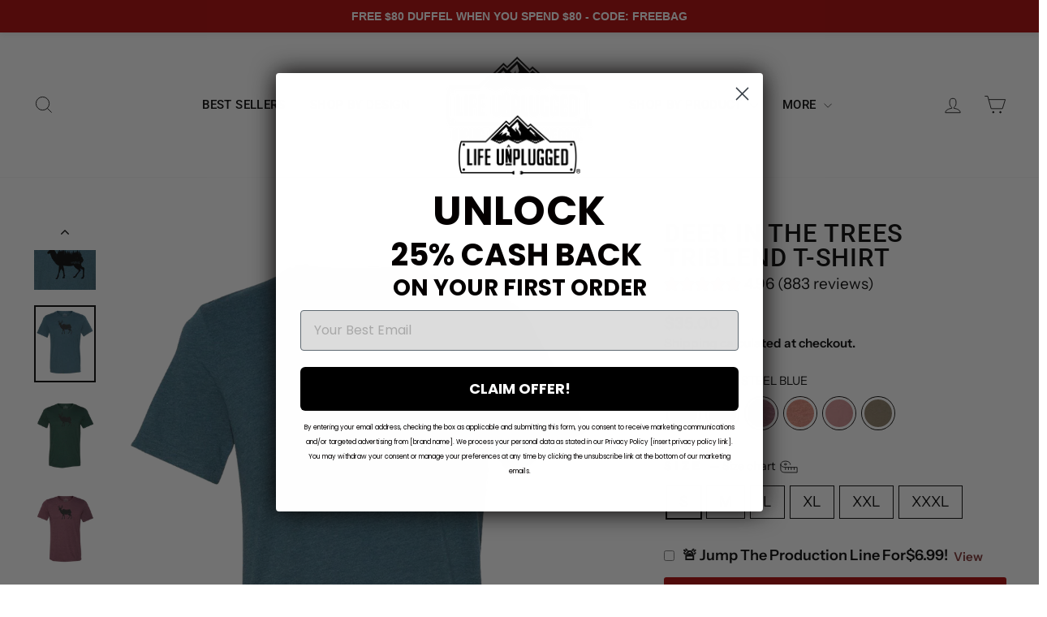

--- FILE ---
content_type: text/html; charset=utf-8
request_url: https://www.lifeunplugged.com/products/deer-in-the-trees-premium-triblend-t-shirt
body_size: 60840
content:
<!doctype html>
<html class="no-js" lang="en" dir="ltr">
<head>
<link rel='preconnect dns-prefetch' href='https://api.config-security.com/' crossorigin />
<link rel='preconnect dns-prefetch' href='https://conf.config-security.com/' crossorigin />
<link rel='preconnect dns-prefetch' href='https://whale.camera/' crossorigin />
<script>
</script>
<link rel='preconnect dns-prefetch' href='https://triplewhale-pixel.web.app/' crossorigin />
  <meta charset="utf-8">
  <meta http-equiv="X-UA-Compatible" content="IE=edge,chrome=1">
  <meta name="viewport" content="width=device-width,initial-scale=1">
  <meta name="theme-color" content="#ac0000">
  <link rel="canonical" href="https://www.lifeunplugged.com/products/deer-in-the-trees-premium-triblend-t-shirt">
  <link rel="preconnect" href="https://cdn.shopify.com" crossorigin>
  <link rel="preconnect" href="https://fonts.shopifycdn.com" crossorigin>
  <link rel="dns-prefetch" href="https://productreviews.shopifycdn.com">
  <link rel="dns-prefetch" href="https://ajax.googleapis.com">
  <link rel="dns-prefetch" href="https://maps.googleapis.com">
  <link rel="dns-prefetch" href="https://maps.gstatic.com"><link rel="shortcut icon" href="//www.lifeunplugged.com/cdn/shop/files/Screen_Shot_2023-05-10_at_4.57.22_PM_32x32.png?v=1683752452" type="image/png" /><title>Deer In The Trees Triblend T-Shirt
&ndash; Life Unplugged
</title>
<meta name="description" content="This isn’t just a t-shirt. It’s a reminder. To slow down. To be where your feet are. To live unplugged — even for a moment.Ridiculously soft and breathable, this tri-blend tee feels like your favorite shirt from day one. It won’t shrink. It won’t stiffen. And it never gets in the way of life outside the screen. Printed"><meta property="og:site_name" content="Life Unplugged">
  <meta property="og:url" content="https://www.lifeunplugged.com/products/deer-in-the-trees-premium-triblend-t-shirt">
  <meta property="og:title" content="Deer In The Trees Triblend T-Shirt">
  <meta property="og:type" content="product">
  <meta property="og:description" content="This isn’t just a t-shirt. It’s a reminder. To slow down. To be where your feet are. To live unplugged — even for a moment.Ridiculously soft and breathable, this tri-blend tee feels like your favorite shirt from day one. It won’t shrink. It won’t stiffen. And it never gets in the way of life outside the screen. Printed"><meta property="og:image" content="http://www.lifeunplugged.com/cdn/shop/files/IMG-1171_5c414cd0-56b4-4aa1-88ca-0fddf0cbf08d.jpg?v=1762457375">
    <meta property="og:image:secure_url" content="https://www.lifeunplugged.com/cdn/shop/files/IMG-1171_5c414cd0-56b4-4aa1-88ca-0fddf0cbf08d.jpg?v=1762457375">
    <meta property="og:image:width" content="1800">
    <meta property="og:image:height" content="1800"><meta name="twitter:site" content="@">
  <meta name="twitter:card" content="summary_large_image">
  <meta name="twitter:title" content="Deer In The Trees Triblend T-Shirt">
  <meta name="twitter:description" content="This isn’t just a t-shirt. It’s a reminder. To slow down. To be where your feet are. To live unplugged — even for a moment.Ridiculously soft and breathable, this tri-blend tee feels like your favorite shirt from day one. It won’t shrink. It won’t stiffen. And it never gets in the way of life outside the screen. Printed">
<style data-shopify>@font-face {
  font-family: Roboto;
  font-weight: 500;
  font-style: normal;
  font-display: swap;
  src: url("//www.lifeunplugged.com/cdn/fonts/roboto/roboto_n5.250d51708d76acbac296b0e21ede8f81de4e37aa.woff2") format("woff2"),
       url("//www.lifeunplugged.com/cdn/fonts/roboto/roboto_n5.535e8c56f4cbbdea416167af50ab0ff1360a3949.woff") format("woff");
}

  @font-face {
  font-family: "Instrument Sans";
  font-weight: 400;
  font-style: normal;
  font-display: swap;
  src: url("//www.lifeunplugged.com/cdn/fonts/instrument_sans/instrumentsans_n4.db86542ae5e1596dbdb28c279ae6c2086c4c5bfa.woff2") format("woff2"),
       url("//www.lifeunplugged.com/cdn/fonts/instrument_sans/instrumentsans_n4.510f1b081e58d08c30978f465518799851ef6d8b.woff") format("woff");
}


  @font-face {
  font-family: "Instrument Sans";
  font-weight: 600;
  font-style: normal;
  font-display: swap;
  src: url("//www.lifeunplugged.com/cdn/fonts/instrument_sans/instrumentsans_n6.27dc66245013a6f7f317d383a3cc9a0c347fb42d.woff2") format("woff2"),
       url("//www.lifeunplugged.com/cdn/fonts/instrument_sans/instrumentsans_n6.1a71efbeeb140ec495af80aad612ad55e19e6d0e.woff") format("woff");
}

  @font-face {
  font-family: "Instrument Sans";
  font-weight: 400;
  font-style: italic;
  font-display: swap;
  src: url("//www.lifeunplugged.com/cdn/fonts/instrument_sans/instrumentsans_i4.028d3c3cd8d085648c808ceb20cd2fd1eb3560e5.woff2") format("woff2"),
       url("//www.lifeunplugged.com/cdn/fonts/instrument_sans/instrumentsans_i4.7e90d82df8dee29a99237cd19cc529d2206706a2.woff") format("woff");
}

  @font-face {
  font-family: "Instrument Sans";
  font-weight: 600;
  font-style: italic;
  font-display: swap;
  src: url("//www.lifeunplugged.com/cdn/fonts/instrument_sans/instrumentsans_i6.ba8063f6adfa1e7ffe690cc5efa600a1e0a8ec32.woff2") format("woff2"),
       url("//www.lifeunplugged.com/cdn/fonts/instrument_sans/instrumentsans_i6.a5bb29b76a0bb820ddaa9417675a5d0bafaa8c1f.woff") format("woff");
}

</style><link href="//www.lifeunplugged.com/cdn/shop/t/41/assets/theme.css?v=77292788572857815651755287157" rel="stylesheet" type="text/css" media="all" />
<style data-shopify>:root {
    --typeHeaderPrimary: Roboto;
    --typeHeaderFallback: sans-serif;
    --typeHeaderSize: 36px;
    --typeHeaderWeight: 500;
    --typeHeaderLineHeight: 1;
    --typeHeaderSpacing: 0.025em;

    --typeBasePrimary:"Instrument Sans";
    --typeBaseFallback:sans-serif;
    --typeBaseSize: 18px;
    --typeBaseWeight: 400;
    --typeBaseSpacing: 0.0em;
    --typeBaseLineHeight: 1.4;
    --typeBaselineHeightMinus01: 1.3;

    --typeCollectionTitle: 20px;

    --iconWeight: 2px;
    --iconLinecaps: miter;

    
        --buttonRadius: 3px;
    

    --colorGridOverlayOpacity: 0.1;
    }

    .placeholder-content {
    background-image: linear-gradient(100deg, #ffffff 40%, #f7f7f7 63%, #ffffff 79%);
    }</style><script>
    document.documentElement.className = document.documentElement.className.replace('no-js', 'js');

    window.theme = window.theme || {};
    theme.routes = {
      home: "/",
      cart: "/cart.js",
      cartPage: "/cart",
      cartAdd: "/cart/add.js",
      cartChange: "/cart/change.js",
      search: "/search",
      predictiveSearch: "/search/suggest"
    };
    theme.strings = {
      soldOut: "Sold Out",
      unavailable: "Unavailable",
      inStockLabel: "In stock, ready to ship",
      oneStockLabel: "Low stock - [count] item left",
      otherStockLabel: "Low stock - [count] items left",
      willNotShipUntil: "Ready to ship [date]",
      willBeInStockAfter: "Back in stock [date]",
      waitingForStock: "Inventory on the way",
      savePrice: "Save [saved_amount]",
      cartEmpty: "Your cart is currently empty.",
      cartTermsConfirmation: "You must agree with the terms and conditions of sales to check out",
      searchCollections: "Collections",
      searchPages: "Pages",
      searchArticles: "Articles",
      productFrom: "from ",
      maxQuantity: "You can only have [quantity] of [title] in your cart."
    };
    theme.settings = {
      cartType: "page",
      isCustomerTemplate: false,
      moneyFormat: "${{amount}}",
      saveType: "dollar",
      productImageSize: "square",
      productImageCover: false,
      predictiveSearch: true,
      predictiveSearchType: null,
      predictiveSearchVendor: false,
      predictiveSearchPrice: false,
      quickView: true,
      themeName: 'Impulse',
      themeVersion: "7.4.0"
    };
  </script>

  <script>window.performance && window.performance.mark && window.performance.mark('shopify.content_for_header.start');</script><meta name="google-site-verification" content="lrMd_Q447GXZSlCm1T7nCK29ov3_hBWqLTTu3RSL0R4">
<meta name="google-site-verification" content="Y-Gj_iv92iRgXPrCgn4a7IfIIrkMpjq75LOMZ42Di5k">
<meta id="shopify-digital-wallet" name="shopify-digital-wallet" content="/3437002861/digital_wallets/dialog">
<meta name="shopify-checkout-api-token" content="df8dd3227102c3d3ddf72329f1ee4885">
<meta id="in-context-paypal-metadata" data-shop-id="3437002861" data-venmo-supported="false" data-environment="production" data-locale="en_US" data-paypal-v4="true" data-currency="USD">
<link rel="alternate" type="application/json+oembed" href="https://www.lifeunplugged.com/products/deer-in-the-trees-premium-triblend-t-shirt.oembed">
<script async="async" src="/checkouts/internal/preloads.js?locale=en-US"></script>
<link rel="preconnect" href="https://shop.app" crossorigin="anonymous">
<script async="async" src="https://shop.app/checkouts/internal/preloads.js?locale=en-US&shop_id=3437002861" crossorigin="anonymous"></script>
<script id="apple-pay-shop-capabilities" type="application/json">{"shopId":3437002861,"countryCode":"US","currencyCode":"USD","merchantCapabilities":["supports3DS"],"merchantId":"gid:\/\/shopify\/Shop\/3437002861","merchantName":"Life Unplugged","requiredBillingContactFields":["postalAddress","email","phone"],"requiredShippingContactFields":["postalAddress","email","phone"],"shippingType":"shipping","supportedNetworks":["visa","masterCard","amex","discover","elo","jcb"],"total":{"type":"pending","label":"Life Unplugged","amount":"1.00"},"shopifyPaymentsEnabled":true,"supportsSubscriptions":true}</script>
<script id="shopify-features" type="application/json">{"accessToken":"df8dd3227102c3d3ddf72329f1ee4885","betas":["rich-media-storefront-analytics"],"domain":"www.lifeunplugged.com","predictiveSearch":true,"shopId":3437002861,"locale":"en"}</script>
<script>var Shopify = Shopify || {};
Shopify.shop = "the-wanderheart-project.myshopify.com";
Shopify.locale = "en";
Shopify.currency = {"active":"USD","rate":"1.0"};
Shopify.country = "US";
Shopify.theme = {"name":"LIFE UNPLUGGED + Keychain (ELIMINATED Pixels)","id":136777793645,"schema_name":"Impulse","schema_version":"7.4.0","theme_store_id":857,"role":"main"};
Shopify.theme.handle = "null";
Shopify.theme.style = {"id":null,"handle":null};
Shopify.cdnHost = "www.lifeunplugged.com/cdn";
Shopify.routes = Shopify.routes || {};
Shopify.routes.root = "/";</script>
<script type="module">!function(o){(o.Shopify=o.Shopify||{}).modules=!0}(window);</script>
<script>!function(o){function n(){var o=[];function n(){o.push(Array.prototype.slice.apply(arguments))}return n.q=o,n}var t=o.Shopify=o.Shopify||{};t.loadFeatures=n(),t.autoloadFeatures=n()}(window);</script>
<script>
  window.ShopifyPay = window.ShopifyPay || {};
  window.ShopifyPay.apiHost = "shop.app\/pay";
  window.ShopifyPay.redirectState = null;
</script>
<script id="shop-js-analytics" type="application/json">{"pageType":"product"}</script>
<script defer="defer" async type="module" src="//www.lifeunplugged.com/cdn/shopifycloud/shop-js/modules/v2/client.init-shop-cart-sync_BT-GjEfc.en.esm.js"></script>
<script defer="defer" async type="module" src="//www.lifeunplugged.com/cdn/shopifycloud/shop-js/modules/v2/chunk.common_D58fp_Oc.esm.js"></script>
<script defer="defer" async type="module" src="//www.lifeunplugged.com/cdn/shopifycloud/shop-js/modules/v2/chunk.modal_xMitdFEc.esm.js"></script>
<script type="module">
  await import("//www.lifeunplugged.com/cdn/shopifycloud/shop-js/modules/v2/client.init-shop-cart-sync_BT-GjEfc.en.esm.js");
await import("//www.lifeunplugged.com/cdn/shopifycloud/shop-js/modules/v2/chunk.common_D58fp_Oc.esm.js");
await import("//www.lifeunplugged.com/cdn/shopifycloud/shop-js/modules/v2/chunk.modal_xMitdFEc.esm.js");

  window.Shopify.SignInWithShop?.initShopCartSync?.({"fedCMEnabled":true,"windoidEnabled":true});

</script>
<script defer="defer" async type="module" src="//www.lifeunplugged.com/cdn/shopifycloud/shop-js/modules/v2/client.payment-terms_Ci9AEqFq.en.esm.js"></script>
<script defer="defer" async type="module" src="//www.lifeunplugged.com/cdn/shopifycloud/shop-js/modules/v2/chunk.common_D58fp_Oc.esm.js"></script>
<script defer="defer" async type="module" src="//www.lifeunplugged.com/cdn/shopifycloud/shop-js/modules/v2/chunk.modal_xMitdFEc.esm.js"></script>
<script type="module">
  await import("//www.lifeunplugged.com/cdn/shopifycloud/shop-js/modules/v2/client.payment-terms_Ci9AEqFq.en.esm.js");
await import("//www.lifeunplugged.com/cdn/shopifycloud/shop-js/modules/v2/chunk.common_D58fp_Oc.esm.js");
await import("//www.lifeunplugged.com/cdn/shopifycloud/shop-js/modules/v2/chunk.modal_xMitdFEc.esm.js");

  
</script>
<script>
  window.Shopify = window.Shopify || {};
  if (!window.Shopify.featureAssets) window.Shopify.featureAssets = {};
  window.Shopify.featureAssets['shop-js'] = {"shop-cart-sync":["modules/v2/client.shop-cart-sync_DZOKe7Ll.en.esm.js","modules/v2/chunk.common_D58fp_Oc.esm.js","modules/v2/chunk.modal_xMitdFEc.esm.js"],"init-fed-cm":["modules/v2/client.init-fed-cm_B6oLuCjv.en.esm.js","modules/v2/chunk.common_D58fp_Oc.esm.js","modules/v2/chunk.modal_xMitdFEc.esm.js"],"shop-cash-offers":["modules/v2/client.shop-cash-offers_D2sdYoxE.en.esm.js","modules/v2/chunk.common_D58fp_Oc.esm.js","modules/v2/chunk.modal_xMitdFEc.esm.js"],"shop-login-button":["modules/v2/client.shop-login-button_QeVjl5Y3.en.esm.js","modules/v2/chunk.common_D58fp_Oc.esm.js","modules/v2/chunk.modal_xMitdFEc.esm.js"],"pay-button":["modules/v2/client.pay-button_DXTOsIq6.en.esm.js","modules/v2/chunk.common_D58fp_Oc.esm.js","modules/v2/chunk.modal_xMitdFEc.esm.js"],"shop-button":["modules/v2/client.shop-button_DQZHx9pm.en.esm.js","modules/v2/chunk.common_D58fp_Oc.esm.js","modules/v2/chunk.modal_xMitdFEc.esm.js"],"avatar":["modules/v2/client.avatar_BTnouDA3.en.esm.js"],"init-windoid":["modules/v2/client.init-windoid_CR1B-cfM.en.esm.js","modules/v2/chunk.common_D58fp_Oc.esm.js","modules/v2/chunk.modal_xMitdFEc.esm.js"],"init-shop-for-new-customer-accounts":["modules/v2/client.init-shop-for-new-customer-accounts_C_vY_xzh.en.esm.js","modules/v2/client.shop-login-button_QeVjl5Y3.en.esm.js","modules/v2/chunk.common_D58fp_Oc.esm.js","modules/v2/chunk.modal_xMitdFEc.esm.js"],"init-shop-email-lookup-coordinator":["modules/v2/client.init-shop-email-lookup-coordinator_BI7n9ZSv.en.esm.js","modules/v2/chunk.common_D58fp_Oc.esm.js","modules/v2/chunk.modal_xMitdFEc.esm.js"],"init-shop-cart-sync":["modules/v2/client.init-shop-cart-sync_BT-GjEfc.en.esm.js","modules/v2/chunk.common_D58fp_Oc.esm.js","modules/v2/chunk.modal_xMitdFEc.esm.js"],"shop-toast-manager":["modules/v2/client.shop-toast-manager_DiYdP3xc.en.esm.js","modules/v2/chunk.common_D58fp_Oc.esm.js","modules/v2/chunk.modal_xMitdFEc.esm.js"],"init-customer-accounts":["modules/v2/client.init-customer-accounts_D9ZNqS-Q.en.esm.js","modules/v2/client.shop-login-button_QeVjl5Y3.en.esm.js","modules/v2/chunk.common_D58fp_Oc.esm.js","modules/v2/chunk.modal_xMitdFEc.esm.js"],"init-customer-accounts-sign-up":["modules/v2/client.init-customer-accounts-sign-up_iGw4briv.en.esm.js","modules/v2/client.shop-login-button_QeVjl5Y3.en.esm.js","modules/v2/chunk.common_D58fp_Oc.esm.js","modules/v2/chunk.modal_xMitdFEc.esm.js"],"shop-follow-button":["modules/v2/client.shop-follow-button_CqMgW2wH.en.esm.js","modules/v2/chunk.common_D58fp_Oc.esm.js","modules/v2/chunk.modal_xMitdFEc.esm.js"],"checkout-modal":["modules/v2/client.checkout-modal_xHeaAweL.en.esm.js","modules/v2/chunk.common_D58fp_Oc.esm.js","modules/v2/chunk.modal_xMitdFEc.esm.js"],"shop-login":["modules/v2/client.shop-login_D91U-Q7h.en.esm.js","modules/v2/chunk.common_D58fp_Oc.esm.js","modules/v2/chunk.modal_xMitdFEc.esm.js"],"lead-capture":["modules/v2/client.lead-capture_BJmE1dJe.en.esm.js","modules/v2/chunk.common_D58fp_Oc.esm.js","modules/v2/chunk.modal_xMitdFEc.esm.js"],"payment-terms":["modules/v2/client.payment-terms_Ci9AEqFq.en.esm.js","modules/v2/chunk.common_D58fp_Oc.esm.js","modules/v2/chunk.modal_xMitdFEc.esm.js"]};
</script>
<script>(function() {
  var isLoaded = false;
  function asyncLoad() {
    if (isLoaded) return;
    isLoaded = true;
    var urls = ["https:\/\/cdn-app.cart-bot.net\/public\/js\/append.js?shop=the-wanderheart-project.myshopify.com"];
    for (var i = 0; i < urls.length; i++) {
      var s = document.createElement('script');
      s.type = 'text/javascript';
      s.async = true;
      s.src = urls[i];
      var x = document.getElementsByTagName('script')[0];
      x.parentNode.insertBefore(s, x);
    }
  };
  if(window.attachEvent) {
    window.attachEvent('onload', asyncLoad);
  } else {
    window.addEventListener('load', asyncLoad, false);
  }
})();</script>
<script id="__st">var __st={"a":3437002861,"offset":-18000,"reqid":"d558e4e8-6a18-4804-81d3-104a853fd71a-1769194613","pageurl":"www.lifeunplugged.com\/products\/deer-in-the-trees-premium-triblend-t-shirt","u":"0dab6947bbf2","p":"product","rtyp":"product","rid":7062228271213};</script>
<script>window.ShopifyPaypalV4VisibilityTracking = true;</script>
<script id="captcha-bootstrap">!function(){'use strict';const t='contact',e='account',n='new_comment',o=[[t,t],['blogs',n],['comments',n],[t,'customer']],c=[[e,'customer_login'],[e,'guest_login'],[e,'recover_customer_password'],[e,'create_customer']],r=t=>t.map((([t,e])=>`form[action*='/${t}']:not([data-nocaptcha='true']) input[name='form_type'][value='${e}']`)).join(','),a=t=>()=>t?[...document.querySelectorAll(t)].map((t=>t.form)):[];function s(){const t=[...o],e=r(t);return a(e)}const i='password',u='form_key',d=['recaptcha-v3-token','g-recaptcha-response','h-captcha-response',i],f=()=>{try{return window.sessionStorage}catch{return}},m='__shopify_v',_=t=>t.elements[u];function p(t,e,n=!1){try{const o=window.sessionStorage,c=JSON.parse(o.getItem(e)),{data:r}=function(t){const{data:e,action:n}=t;return t[m]||n?{data:e,action:n}:{data:t,action:n}}(c);for(const[e,n]of Object.entries(r))t.elements[e]&&(t.elements[e].value=n);n&&o.removeItem(e)}catch(o){console.error('form repopulation failed',{error:o})}}const l='form_type',E='cptcha';function T(t){t.dataset[E]=!0}const w=window,h=w.document,L='Shopify',v='ce_forms',y='captcha';let A=!1;((t,e)=>{const n=(g='f06e6c50-85a8-45c8-87d0-21a2b65856fe',I='https://cdn.shopify.com/shopifycloud/storefront-forms-hcaptcha/ce_storefront_forms_captcha_hcaptcha.v1.5.2.iife.js',D={infoText:'Protected by hCaptcha',privacyText:'Privacy',termsText:'Terms'},(t,e,n)=>{const o=w[L][v],c=o.bindForm;if(c)return c(t,g,e,D).then(n);var r;o.q.push([[t,g,e,D],n]),r=I,A||(h.body.append(Object.assign(h.createElement('script'),{id:'captcha-provider',async:!0,src:r})),A=!0)});var g,I,D;w[L]=w[L]||{},w[L][v]=w[L][v]||{},w[L][v].q=[],w[L][y]=w[L][y]||{},w[L][y].protect=function(t,e){n(t,void 0,e),T(t)},Object.freeze(w[L][y]),function(t,e,n,w,h,L){const[v,y,A,g]=function(t,e,n){const i=e?o:[],u=t?c:[],d=[...i,...u],f=r(d),m=r(i),_=r(d.filter((([t,e])=>n.includes(e))));return[a(f),a(m),a(_),s()]}(w,h,L),I=t=>{const e=t.target;return e instanceof HTMLFormElement?e:e&&e.form},D=t=>v().includes(t);t.addEventListener('submit',(t=>{const e=I(t);if(!e)return;const n=D(e)&&!e.dataset.hcaptchaBound&&!e.dataset.recaptchaBound,o=_(e),c=g().includes(e)&&(!o||!o.value);(n||c)&&t.preventDefault(),c&&!n&&(function(t){try{if(!f())return;!function(t){const e=f();if(!e)return;const n=_(t);if(!n)return;const o=n.value;o&&e.removeItem(o)}(t);const e=Array.from(Array(32),(()=>Math.random().toString(36)[2])).join('');!function(t,e){_(t)||t.append(Object.assign(document.createElement('input'),{type:'hidden',name:u})),t.elements[u].value=e}(t,e),function(t,e){const n=f();if(!n)return;const o=[...t.querySelectorAll(`input[type='${i}']`)].map((({name:t})=>t)),c=[...d,...o],r={};for(const[a,s]of new FormData(t).entries())c.includes(a)||(r[a]=s);n.setItem(e,JSON.stringify({[m]:1,action:t.action,data:r}))}(t,e)}catch(e){console.error('failed to persist form',e)}}(e),e.submit())}));const S=(t,e)=>{t&&!t.dataset[E]&&(n(t,e.some((e=>e===t))),T(t))};for(const o of['focusin','change'])t.addEventListener(o,(t=>{const e=I(t);D(e)&&S(e,y())}));const B=e.get('form_key'),M=e.get(l),P=B&&M;t.addEventListener('DOMContentLoaded',(()=>{const t=y();if(P)for(const e of t)e.elements[l].value===M&&p(e,B);[...new Set([...A(),...v().filter((t=>'true'===t.dataset.shopifyCaptcha))])].forEach((e=>S(e,t)))}))}(h,new URLSearchParams(w.location.search),n,t,e,['guest_login'])})(!0,!0)}();</script>
<script integrity="sha256-4kQ18oKyAcykRKYeNunJcIwy7WH5gtpwJnB7kiuLZ1E=" data-source-attribution="shopify.loadfeatures" defer="defer" src="//www.lifeunplugged.com/cdn/shopifycloud/storefront/assets/storefront/load_feature-a0a9edcb.js" crossorigin="anonymous"></script>
<script crossorigin="anonymous" defer="defer" src="//www.lifeunplugged.com/cdn/shopifycloud/storefront/assets/shopify_pay/storefront-65b4c6d7.js?v=20250812"></script>
<script data-source-attribution="shopify.dynamic_checkout.dynamic.init">var Shopify=Shopify||{};Shopify.PaymentButton=Shopify.PaymentButton||{isStorefrontPortableWallets:!0,init:function(){window.Shopify.PaymentButton.init=function(){};var t=document.createElement("script");t.src="https://www.lifeunplugged.com/cdn/shopifycloud/portable-wallets/latest/portable-wallets.en.js",t.type="module",document.head.appendChild(t)}};
</script>
<script data-source-attribution="shopify.dynamic_checkout.buyer_consent">
  function portableWalletsHideBuyerConsent(e){var t=document.getElementById("shopify-buyer-consent"),n=document.getElementById("shopify-subscription-policy-button");t&&n&&(t.classList.add("hidden"),t.setAttribute("aria-hidden","true"),n.removeEventListener("click",e))}function portableWalletsShowBuyerConsent(e){var t=document.getElementById("shopify-buyer-consent"),n=document.getElementById("shopify-subscription-policy-button");t&&n&&(t.classList.remove("hidden"),t.removeAttribute("aria-hidden"),n.addEventListener("click",e))}window.Shopify?.PaymentButton&&(window.Shopify.PaymentButton.hideBuyerConsent=portableWalletsHideBuyerConsent,window.Shopify.PaymentButton.showBuyerConsent=portableWalletsShowBuyerConsent);
</script>
<script data-source-attribution="shopify.dynamic_checkout.cart.bootstrap">document.addEventListener("DOMContentLoaded",(function(){function t(){return document.querySelector("shopify-accelerated-checkout-cart, shopify-accelerated-checkout")}if(t())Shopify.PaymentButton.init();else{new MutationObserver((function(e,n){t()&&(Shopify.PaymentButton.init(),n.disconnect())})).observe(document.body,{childList:!0,subtree:!0})}}));
</script>
<link id="shopify-accelerated-checkout-styles" rel="stylesheet" media="screen" href="https://www.lifeunplugged.com/cdn/shopifycloud/portable-wallets/latest/accelerated-checkout-backwards-compat.css" crossorigin="anonymous">
<style id="shopify-accelerated-checkout-cart">
        #shopify-buyer-consent {
  margin-top: 1em;
  display: inline-block;
  width: 100%;
}

#shopify-buyer-consent.hidden {
  display: none;
}

#shopify-subscription-policy-button {
  background: none;
  border: none;
  padding: 0;
  text-decoration: underline;
  font-size: inherit;
  cursor: pointer;
}

#shopify-subscription-policy-button::before {
  box-shadow: none;
}

      </style>

<script>window.performance && window.performance.mark && window.performance.mark('shopify.content_for_header.end');</script>

  <script src="//www.lifeunplugged.com/cdn/shop/t/41/assets/vendor-scripts-v11.js" defer="defer"></script><script src="//www.lifeunplugged.com/cdn/shop/t/41/assets/theme.js?v=66447858802808184731755200235" defer="defer"></script>



<script async type="text/javascript" src="https://app.viralsweep.com/assets/js/store.js?id=149122_177443"></script>
<!-- BEGIN app block: shopify://apps/monster-cart-upsell-free-gifts/blocks/app-embed/a1b8e58a-bf1d-4e0f-8768-a387c3f643c0 --><script>  
  window.mu_version = 1.8
  
      window.mu_product = {
        ...{"id":7062228271213,"title":"Deer In The Trees Triblend T-Shirt","handle":"deer-in-the-trees-premium-triblend-t-shirt","description":"\u003cp data-start=\"68\" data-end=\"203\"\u003e\u003cstrong data-start=\"68\" data-end=\"98\"\u003eThis isn’t just a t-shirt.\u003c\/strong\u003e\u003cbr data-start=\"98\" data-end=\"101\"\u003e\nIt’s a reminder.\u003cbr data-start=\"117\" data-end=\"120\"\u003e\nTo slow down.\u003cbr data-start=\"133\" data-end=\"136\"\u003e\nTo be where your feet are.\u003cbr data-start=\"162\" data-end=\"165\"\u003e\nTo live unplugged — even for a moment.\u003c\/p\u003e\u003cp data-start=\"205\" data-end=\"394\"\u003eRidiculously soft and breathable, this tri-blend tee feels like your favorite shirt from day one. It won’t shrink. It won’t stiffen. And it never gets in the way of life outside the screen.\u003c\/p\u003e\u003cp data-start=\"157\" data-end=\"296\"\u003e\n\n\u003c\/p\u003e\u003cp data-start=\"396\" data-end=\"483\"\u003ePrinted and shipped by our small team in Mount Pleasant, Michigan, from materials 100% made in the USA.\u003c\/p\u003e\u003cp data-start=\"396\" data-end=\"483\"\u003e\u003cstrong data-start=\"490\" data-end=\"513\" style='font-family: ui-sans-serif, system-ui, -apple-system, BlinkMacSystemFont, \"Segoe UI\", Roboto, \"Helvetica Neue\", Arial, \"Noto Sans\", sans-serif, \"Apple Color Emoji\", \"Segoe UI Emoji\", \"Segoe UI Symbol\", \"Noto Color Emoji\"; font-size: 0.875rem;'\u003eWhy You’ll Love It:\u003c\/strong\u003e\u003c\/p\u003e\u003cp data-start=\"396\" data-end=\"483\"\u003e\n• Soft enough to sleep in, strong enough to hike in\u003cbr data-start=\"567\" data-end=\"570\"\u003e\n• Unisex fit, true to size (see chart above)\u003cbr data-start=\"614\" data-end=\"617\"\u003e\n• Doesn’t shrink, fade, or lose shape\u003cbr data-start=\"654\" data-end=\"657\"\u003e\n• Backed by real human support + our Unplugged Promise\u003cbr data-start=\"711\" data-end=\"714\"\u003e\n• Makes a meaningful gift for anyone who loves to live life unplugged.\u003c\/p\u003e\u003cp data-start=\"396\" data-end=\"483\"\u003e\u003cstrong data-start=\"114\" data-end=\"141\" style='font-family: ui-sans-serif, system-ui, -apple-system, BlinkMacSystemFont, \"Segoe UI\", Roboto, \"Helvetica Neue\", Arial, \"Noto Sans\", sans-serif, \"Apple Color Emoji\", \"Segoe UI Emoji\", \"Segoe UI Symbol\", \"Noto Color Emoji\"; font-size: 0.875rem;'\u003eIt Starts Conversations\u003c\/strong\u003e\u003c\/p\u003e\u003cp data-start=\"114\" data-end=\"380\"\u003e\nThis shirt has superpowers. Strangers will hit you with an unexpected, “Hey! I like your shirt,” then dive straight into their favorite unplugged memory — childhood bike rides, front porch chats, chasing fireflies ‘til dark.\u003c\/p\u003e\u003cp data-start=\"382\" data-end=\"461\"\u003eBut that’s the point \u003cspan style='font-family: ui-sans-serif, system-ui, -apple-system, BlinkMacSystemFont, \"Segoe UI\", Roboto, \"Helvetica Neue\", Arial, \"Noto Sans\", sans-serif, \"Apple Color Emoji\", \"Segoe UI Emoji\", \"Segoe UI Symbol\", \"Noto Color Emoji\"; font-size: 0.875rem;'\u003e— c\u003c\/span\u003e\u003cspan style='font-family: ui-sans-serif, system-ui, -apple-system, BlinkMacSystemFont, \"Segoe UI\", Roboto, \"Helvetica Neue\", Arial, \"Noto Sans\", sans-serif, \"Apple Color Emoji\", \"Segoe UI Emoji\", \"Segoe UI Symbol\", \"Noto Color Emoji\"; font-size: 0.875rem;'\u003eonnection. \u003c\/span\u003e\u003cspan style='font-family: ui-sans-serif, system-ui, -apple-system, BlinkMacSystemFont, \"Segoe UI\", Roboto, \"Helvetica Neue\", Arial, \"Noto Sans\", sans-serif, \"Apple Color Emoji\", \"Segoe UI Emoji\", \"Segoe UI Symbol\", \"Noto Color Emoji\"; font-size: 0.875rem;'\u003eThe kind you don’t get much of anymore. \u003c\/span\u003e\u003cspan style='font-family: ui-sans-serif, system-ui, -apple-system, BlinkMacSystemFont, \"Segoe UI\", Roboto, \"Helvetica Neue\", Arial, \"Noto Sans\", sans-serif, \"Apple Color Emoji\", \"Segoe UI Emoji\", \"Segoe UI Symbol\", \"Noto Color Emoji\"; font-size: 0.875rem;'\u003eIt’s like our secret handshake. \u003c\/span\u003e\u003c\/p\u003e\u003cp data-start=\"382\" data-end=\"461\"\u003e\u003cstrong data-start=\"1033\" data-end=\"1063\" style='font-family: ui-sans-serif, system-ui, -apple-system, BlinkMacSystemFont, \"Segoe UI\", Roboto, \"Helvetica Neue\", Arial, \"Noto Sans\", sans-serif, \"Apple Color Emoji\", \"Segoe UI Emoji\", \"Segoe UI Symbol\", \"Noto Color Emoji\"; font-size: 0.875rem;'\u003eYou’re Making a Difference\u003c\/strong\u003e\u003c\/p\u003e\u003cp data-start=\"1033\" data-end=\"1236\"\u003e11% of net profits support families of children born with congenital heart defects (CHDs) — covering essentials like food, fuel, and shelter during their hardest seasons.\u003c\/p\u003e\u003cp data-start=\"1033\" data-end=\"1236\"\u003e\u003cspan style='font-family: ui-sans-serif, system-ui, -apple-system, BlinkMacSystemFont, \"Segoe UI\", Roboto, \"Helvetica Neue\", Arial, \"Noto Sans\", sans-serif, \"Apple Color Emoji\", \"Segoe UI Emoji\", \"Segoe UI Symbol\", \"Noto Color Emoji\"; font-size: 0.875rem;'\u003eLive with purpose. Live in the moment.\u003c\/span\u003e\u003c\/p\u003e\u003cp data-start=\"1238\" data-end=\"1298\"\u003e\n\u003cstrong data-start=\"1279\" data-end=\"1298\"\u003eLife Unplugged.\u003c\/strong\u003e\u003c\/p\u003e","published_at":"2023-08-22T16:26:17-04:00","created_at":"2023-08-22T15:08:11-04:00","vendor":"Life Unplugged","type":"T-Shirts","tags":["All Clothing","Animals in Trees","DEER IN THE TREES","Hunting","Shirt","T-Shirts","top","Triblend T-Shirts","Unplug"],"price":3500,"price_min":3500,"price_max":3500,"available":true,"price_varies":false,"compare_at_price":null,"compare_at_price_min":0,"compare_at_price_max":0,"compare_at_price_varies":false,"variants":[{"id":40709679448173,"title":"STEEL BLUE \/ S","option1":"STEEL BLUE","option2":"S","option3":null,"sku":"3413-STEELBLUE-SMALL","requires_shipping":true,"taxable":true,"featured_image":{"id":33636419600493,"product_id":7062228271213,"position":3,"created_at":"2025-01-29T23:21:00-05:00","updated_at":"2025-12-30T12:13:11-05:00","alt":null,"width":1000,"height":1250,"src":"\/\/www.lifeunplugged.com\/cdn\/shop\/files\/SteelBluet_459ca3a1-fd5d-41c6-85ca-ea92e24492aa.png?v=1767114791","variant_ids":[40709679448173,40709679743085,40709680037997,40709680332909,40709680627821,40709680922733]},"available":true,"name":"Deer In The Trees Triblend T-Shirt - STEEL BLUE \/ S","public_title":"STEEL BLUE \/ S","options":["STEEL BLUE","S"],"price":3500,"weight":99,"compare_at_price":null,"inventory_management":"shopify","barcode":null,"featured_media":{"alt":null,"id":25795035136109,"position":3,"preview_image":{"aspect_ratio":0.8,"height":1250,"width":1000,"src":"\/\/www.lifeunplugged.com\/cdn\/shop\/files\/SteelBluet_459ca3a1-fd5d-41c6-85ca-ea92e24492aa.png?v=1767114791"}},"requires_selling_plan":false,"selling_plan_allocations":[],"quantity_rule":{"min":1,"max":null,"increment":1}},{"id":40709679743085,"title":"STEEL BLUE \/ M","option1":"STEEL BLUE","option2":"M","option3":null,"sku":"3413-STEELBLUE-MEDIUM","requires_shipping":true,"taxable":true,"featured_image":{"id":33636419600493,"product_id":7062228271213,"position":3,"created_at":"2025-01-29T23:21:00-05:00","updated_at":"2025-12-30T12:13:11-05:00","alt":null,"width":1000,"height":1250,"src":"\/\/www.lifeunplugged.com\/cdn\/shop\/files\/SteelBluet_459ca3a1-fd5d-41c6-85ca-ea92e24492aa.png?v=1767114791","variant_ids":[40709679448173,40709679743085,40709680037997,40709680332909,40709680627821,40709680922733]},"available":true,"name":"Deer In The Trees Triblend T-Shirt - STEEL BLUE \/ M","public_title":"STEEL BLUE \/ M","options":["STEEL BLUE","M"],"price":3500,"weight":119,"compare_at_price":null,"inventory_management":"shopify","barcode":null,"featured_media":{"alt":null,"id":25795035136109,"position":3,"preview_image":{"aspect_ratio":0.8,"height":1250,"width":1000,"src":"\/\/www.lifeunplugged.com\/cdn\/shop\/files\/SteelBluet_459ca3a1-fd5d-41c6-85ca-ea92e24492aa.png?v=1767114791"}},"requires_selling_plan":false,"selling_plan_allocations":[],"quantity_rule":{"min":1,"max":null,"increment":1}},{"id":40709680037997,"title":"STEEL BLUE \/ L","option1":"STEEL BLUE","option2":"L","option3":null,"sku":"3413-STEELBLUE-LARGE","requires_shipping":true,"taxable":true,"featured_image":{"id":33636419600493,"product_id":7062228271213,"position":3,"created_at":"2025-01-29T23:21:00-05:00","updated_at":"2025-12-30T12:13:11-05:00","alt":null,"width":1000,"height":1250,"src":"\/\/www.lifeunplugged.com\/cdn\/shop\/files\/SteelBluet_459ca3a1-fd5d-41c6-85ca-ea92e24492aa.png?v=1767114791","variant_ids":[40709679448173,40709679743085,40709680037997,40709680332909,40709680627821,40709680922733]},"available":true,"name":"Deer In The Trees Triblend T-Shirt - STEEL BLUE \/ L","public_title":"STEEL BLUE \/ L","options":["STEEL BLUE","L"],"price":3500,"weight":130,"compare_at_price":null,"inventory_management":"shopify","barcode":null,"featured_media":{"alt":null,"id":25795035136109,"position":3,"preview_image":{"aspect_ratio":0.8,"height":1250,"width":1000,"src":"\/\/www.lifeunplugged.com\/cdn\/shop\/files\/SteelBluet_459ca3a1-fd5d-41c6-85ca-ea92e24492aa.png?v=1767114791"}},"requires_selling_plan":false,"selling_plan_allocations":[],"quantity_rule":{"min":1,"max":null,"increment":1}},{"id":40709680332909,"title":"STEEL BLUE \/ XL","option1":"STEEL BLUE","option2":"XL","option3":null,"sku":"3413-STEELBLUE-XL","requires_shipping":true,"taxable":true,"featured_image":{"id":33636419600493,"product_id":7062228271213,"position":3,"created_at":"2025-01-29T23:21:00-05:00","updated_at":"2025-12-30T12:13:11-05:00","alt":null,"width":1000,"height":1250,"src":"\/\/www.lifeunplugged.com\/cdn\/shop\/files\/SteelBluet_459ca3a1-fd5d-41c6-85ca-ea92e24492aa.png?v=1767114791","variant_ids":[40709679448173,40709679743085,40709680037997,40709680332909,40709680627821,40709680922733]},"available":true,"name":"Deer In The Trees Triblend T-Shirt - STEEL BLUE \/ XL","public_title":"STEEL BLUE \/ XL","options":["STEEL BLUE","XL"],"price":3500,"weight":145,"compare_at_price":null,"inventory_management":"shopify","barcode":null,"featured_media":{"alt":null,"id":25795035136109,"position":3,"preview_image":{"aspect_ratio":0.8,"height":1250,"width":1000,"src":"\/\/www.lifeunplugged.com\/cdn\/shop\/files\/SteelBluet_459ca3a1-fd5d-41c6-85ca-ea92e24492aa.png?v=1767114791"}},"requires_selling_plan":false,"selling_plan_allocations":[],"quantity_rule":{"min":1,"max":null,"increment":1}},{"id":40709680627821,"title":"STEEL BLUE \/ XXL","option1":"STEEL BLUE","option2":"XXL","option3":null,"sku":"3413-STEELBLUE-2XL","requires_shipping":true,"taxable":true,"featured_image":{"id":33636419600493,"product_id":7062228271213,"position":3,"created_at":"2025-01-29T23:21:00-05:00","updated_at":"2025-12-30T12:13:11-05:00","alt":null,"width":1000,"height":1250,"src":"\/\/www.lifeunplugged.com\/cdn\/shop\/files\/SteelBluet_459ca3a1-fd5d-41c6-85ca-ea92e24492aa.png?v=1767114791","variant_ids":[40709679448173,40709679743085,40709680037997,40709680332909,40709680627821,40709680922733]},"available":true,"name":"Deer In The Trees Triblend T-Shirt - STEEL BLUE \/ XXL","public_title":"STEEL BLUE \/ XXL","options":["STEEL BLUE","XXL"],"price":3500,"weight":159,"compare_at_price":null,"inventory_management":"shopify","barcode":null,"featured_media":{"alt":null,"id":25795035136109,"position":3,"preview_image":{"aspect_ratio":0.8,"height":1250,"width":1000,"src":"\/\/www.lifeunplugged.com\/cdn\/shop\/files\/SteelBluet_459ca3a1-fd5d-41c6-85ca-ea92e24492aa.png?v=1767114791"}},"requires_selling_plan":false,"selling_plan_allocations":[],"quantity_rule":{"min":1,"max":null,"increment":1}},{"id":40709680922733,"title":"STEEL BLUE \/ XXXL","option1":"STEEL BLUE","option2":"XXXL","option3":null,"sku":"3413-STEELBLUE-3XL","requires_shipping":true,"taxable":true,"featured_image":{"id":33636419600493,"product_id":7062228271213,"position":3,"created_at":"2025-01-29T23:21:00-05:00","updated_at":"2025-12-30T12:13:11-05:00","alt":null,"width":1000,"height":1250,"src":"\/\/www.lifeunplugged.com\/cdn\/shop\/files\/SteelBluet_459ca3a1-fd5d-41c6-85ca-ea92e24492aa.png?v=1767114791","variant_ids":[40709679448173,40709679743085,40709680037997,40709680332909,40709680627821,40709680922733]},"available":true,"name":"Deer In The Trees Triblend T-Shirt - STEEL BLUE \/ XXXL","public_title":"STEEL BLUE \/ XXXL","options":["STEEL BLUE","XXXL"],"price":3500,"weight":170,"compare_at_price":null,"inventory_management":"shopify","barcode":null,"featured_media":{"alt":null,"id":25795035136109,"position":3,"preview_image":{"aspect_ratio":0.8,"height":1250,"width":1000,"src":"\/\/www.lifeunplugged.com\/cdn\/shop\/files\/SteelBluet_459ca3a1-fd5d-41c6-85ca-ea92e24492aa.png?v=1767114791"}},"requires_selling_plan":false,"selling_plan_allocations":[],"quantity_rule":{"min":1,"max":null,"increment":1}},{"id":41492667531373,"title":"DARK FOREST \/ S","option1":"DARK FOREST","option2":"S","option3":null,"sku":"","requires_shipping":true,"taxable":true,"featured_image":{"id":33636419469421,"product_id":7062228271213,"position":4,"created_at":"2025-01-29T23:21:00-05:00","updated_at":"2025-12-30T12:13:11-05:00","alt":null,"width":1000,"height":1250,"src":"\/\/www.lifeunplugged.com\/cdn\/shop\/files\/DarkForestt_7532abee-cdef-49bc-873f-3b5a093fd095.png?v=1767114791","variant_ids":[41492667531373,41492667564141,41492667596909,41492667629677,41492667662445,41492667695213]},"available":true,"name":"Deer In The Trees Triblend T-Shirt - DARK FOREST \/ S","public_title":"DARK FOREST \/ S","options":["DARK FOREST","S"],"price":3500,"weight":99,"compare_at_price":null,"inventory_management":"shopify","barcode":null,"featured_media":{"alt":null,"id":25795035005037,"position":4,"preview_image":{"aspect_ratio":0.8,"height":1250,"width":1000,"src":"\/\/www.lifeunplugged.com\/cdn\/shop\/files\/DarkForestt_7532abee-cdef-49bc-873f-3b5a093fd095.png?v=1767114791"}},"requires_selling_plan":false,"selling_plan_allocations":[],"quantity_rule":{"min":1,"max":null,"increment":1}},{"id":41492667564141,"title":"DARK FOREST \/ M","option1":"DARK FOREST","option2":"M","option3":null,"sku":"","requires_shipping":true,"taxable":true,"featured_image":{"id":33636419469421,"product_id":7062228271213,"position":4,"created_at":"2025-01-29T23:21:00-05:00","updated_at":"2025-12-30T12:13:11-05:00","alt":null,"width":1000,"height":1250,"src":"\/\/www.lifeunplugged.com\/cdn\/shop\/files\/DarkForestt_7532abee-cdef-49bc-873f-3b5a093fd095.png?v=1767114791","variant_ids":[41492667531373,41492667564141,41492667596909,41492667629677,41492667662445,41492667695213]},"available":true,"name":"Deer In The Trees Triblend T-Shirt - DARK FOREST \/ M","public_title":"DARK FOREST \/ M","options":["DARK FOREST","M"],"price":3500,"weight":119,"compare_at_price":null,"inventory_management":"shopify","barcode":null,"featured_media":{"alt":null,"id":25795035005037,"position":4,"preview_image":{"aspect_ratio":0.8,"height":1250,"width":1000,"src":"\/\/www.lifeunplugged.com\/cdn\/shop\/files\/DarkForestt_7532abee-cdef-49bc-873f-3b5a093fd095.png?v=1767114791"}},"requires_selling_plan":false,"selling_plan_allocations":[],"quantity_rule":{"min":1,"max":null,"increment":1}},{"id":41492667596909,"title":"DARK FOREST \/ L","option1":"DARK FOREST","option2":"L","option3":null,"sku":"","requires_shipping":true,"taxable":true,"featured_image":{"id":33636419469421,"product_id":7062228271213,"position":4,"created_at":"2025-01-29T23:21:00-05:00","updated_at":"2025-12-30T12:13:11-05:00","alt":null,"width":1000,"height":1250,"src":"\/\/www.lifeunplugged.com\/cdn\/shop\/files\/DarkForestt_7532abee-cdef-49bc-873f-3b5a093fd095.png?v=1767114791","variant_ids":[41492667531373,41492667564141,41492667596909,41492667629677,41492667662445,41492667695213]},"available":true,"name":"Deer In The Trees Triblend T-Shirt - DARK FOREST \/ L","public_title":"DARK FOREST \/ L","options":["DARK FOREST","L"],"price":3500,"weight":130,"compare_at_price":null,"inventory_management":"shopify","barcode":null,"featured_media":{"alt":null,"id":25795035005037,"position":4,"preview_image":{"aspect_ratio":0.8,"height":1250,"width":1000,"src":"\/\/www.lifeunplugged.com\/cdn\/shop\/files\/DarkForestt_7532abee-cdef-49bc-873f-3b5a093fd095.png?v=1767114791"}},"requires_selling_plan":false,"selling_plan_allocations":[],"quantity_rule":{"min":1,"max":null,"increment":1}},{"id":41492667629677,"title":"DARK FOREST \/ XL","option1":"DARK FOREST","option2":"XL","option3":null,"sku":"","requires_shipping":true,"taxable":true,"featured_image":{"id":33636419469421,"product_id":7062228271213,"position":4,"created_at":"2025-01-29T23:21:00-05:00","updated_at":"2025-12-30T12:13:11-05:00","alt":null,"width":1000,"height":1250,"src":"\/\/www.lifeunplugged.com\/cdn\/shop\/files\/DarkForestt_7532abee-cdef-49bc-873f-3b5a093fd095.png?v=1767114791","variant_ids":[41492667531373,41492667564141,41492667596909,41492667629677,41492667662445,41492667695213]},"available":true,"name":"Deer In The Trees Triblend T-Shirt - DARK FOREST \/ XL","public_title":"DARK FOREST \/ XL","options":["DARK FOREST","XL"],"price":3500,"weight":145,"compare_at_price":null,"inventory_management":"shopify","barcode":null,"featured_media":{"alt":null,"id":25795035005037,"position":4,"preview_image":{"aspect_ratio":0.8,"height":1250,"width":1000,"src":"\/\/www.lifeunplugged.com\/cdn\/shop\/files\/DarkForestt_7532abee-cdef-49bc-873f-3b5a093fd095.png?v=1767114791"}},"requires_selling_plan":false,"selling_plan_allocations":[],"quantity_rule":{"min":1,"max":null,"increment":1}},{"id":41492667662445,"title":"DARK FOREST \/ XXL","option1":"DARK FOREST","option2":"XXL","option3":null,"sku":"","requires_shipping":true,"taxable":true,"featured_image":{"id":33636419469421,"product_id":7062228271213,"position":4,"created_at":"2025-01-29T23:21:00-05:00","updated_at":"2025-12-30T12:13:11-05:00","alt":null,"width":1000,"height":1250,"src":"\/\/www.lifeunplugged.com\/cdn\/shop\/files\/DarkForestt_7532abee-cdef-49bc-873f-3b5a093fd095.png?v=1767114791","variant_ids":[41492667531373,41492667564141,41492667596909,41492667629677,41492667662445,41492667695213]},"available":true,"name":"Deer In The Trees Triblend T-Shirt - DARK FOREST \/ XXL","public_title":"DARK FOREST \/ XXL","options":["DARK FOREST","XXL"],"price":3500,"weight":159,"compare_at_price":null,"inventory_management":"shopify","barcode":null,"featured_media":{"alt":null,"id":25795035005037,"position":4,"preview_image":{"aspect_ratio":0.8,"height":1250,"width":1000,"src":"\/\/www.lifeunplugged.com\/cdn\/shop\/files\/DarkForestt_7532abee-cdef-49bc-873f-3b5a093fd095.png?v=1767114791"}},"requires_selling_plan":false,"selling_plan_allocations":[],"quantity_rule":{"min":1,"max":null,"increment":1}},{"id":41492667695213,"title":"DARK FOREST \/ XXXL","option1":"DARK FOREST","option2":"XXXL","option3":null,"sku":"","requires_shipping":true,"taxable":true,"featured_image":{"id":33636419469421,"product_id":7062228271213,"position":4,"created_at":"2025-01-29T23:21:00-05:00","updated_at":"2025-12-30T12:13:11-05:00","alt":null,"width":1000,"height":1250,"src":"\/\/www.lifeunplugged.com\/cdn\/shop\/files\/DarkForestt_7532abee-cdef-49bc-873f-3b5a093fd095.png?v=1767114791","variant_ids":[41492667531373,41492667564141,41492667596909,41492667629677,41492667662445,41492667695213]},"available":true,"name":"Deer In The Trees Triblend T-Shirt - DARK FOREST \/ XXXL","public_title":"DARK FOREST \/ XXXL","options":["DARK FOREST","XXXL"],"price":3500,"weight":170,"compare_at_price":null,"inventory_management":"shopify","barcode":null,"featured_media":{"alt":null,"id":25795035005037,"position":4,"preview_image":{"aspect_ratio":0.8,"height":1250,"width":1000,"src":"\/\/www.lifeunplugged.com\/cdn\/shop\/files\/DarkForestt_7532abee-cdef-49bc-873f-3b5a093fd095.png?v=1767114791"}},"requires_selling_plan":false,"selling_plan_allocations":[],"quantity_rule":{"min":1,"max":null,"increment":1}},{"id":41492667727981,"title":"MAROON \/ S","option1":"MAROON","option2":"S","option3":null,"sku":"3413-MAROON-SMALL","requires_shipping":true,"taxable":true,"featured_image":{"id":33636419534957,"product_id":7062228271213,"position":5,"created_at":"2025-01-29T23:21:00-05:00","updated_at":"2025-12-30T12:13:11-05:00","alt":null,"width":1000,"height":1250,"src":"\/\/www.lifeunplugged.com\/cdn\/shop\/files\/Maroont_c711b46d-89d5-4505-a56c-09e08b2d7287.png?v=1767114791","variant_ids":[41492667727981,41492667760749,41492667793517,41492667826285,41492667859053,41492667891821]},"available":true,"name":"Deer In The Trees Triblend T-Shirt - MAROON \/ S","public_title":"MAROON \/ S","options":["MAROON","S"],"price":3500,"weight":99,"compare_at_price":null,"inventory_management":"shopify","barcode":null,"featured_media":{"alt":null,"id":25795035070573,"position":5,"preview_image":{"aspect_ratio":0.8,"height":1250,"width":1000,"src":"\/\/www.lifeunplugged.com\/cdn\/shop\/files\/Maroont_c711b46d-89d5-4505-a56c-09e08b2d7287.png?v=1767114791"}},"requires_selling_plan":false,"selling_plan_allocations":[],"quantity_rule":{"min":1,"max":null,"increment":1}},{"id":41492667760749,"title":"MAROON \/ M","option1":"MAROON","option2":"M","option3":null,"sku":"3413-MAROON-MEDIUM","requires_shipping":true,"taxable":true,"featured_image":{"id":33636419534957,"product_id":7062228271213,"position":5,"created_at":"2025-01-29T23:21:00-05:00","updated_at":"2025-12-30T12:13:11-05:00","alt":null,"width":1000,"height":1250,"src":"\/\/www.lifeunplugged.com\/cdn\/shop\/files\/Maroont_c711b46d-89d5-4505-a56c-09e08b2d7287.png?v=1767114791","variant_ids":[41492667727981,41492667760749,41492667793517,41492667826285,41492667859053,41492667891821]},"available":true,"name":"Deer In The Trees Triblend T-Shirt - MAROON \/ M","public_title":"MAROON \/ M","options":["MAROON","M"],"price":3500,"weight":119,"compare_at_price":null,"inventory_management":"shopify","barcode":null,"featured_media":{"alt":null,"id":25795035070573,"position":5,"preview_image":{"aspect_ratio":0.8,"height":1250,"width":1000,"src":"\/\/www.lifeunplugged.com\/cdn\/shop\/files\/Maroont_c711b46d-89d5-4505-a56c-09e08b2d7287.png?v=1767114791"}},"requires_selling_plan":false,"selling_plan_allocations":[],"quantity_rule":{"min":1,"max":null,"increment":1}},{"id":41492667793517,"title":"MAROON \/ L","option1":"MAROON","option2":"L","option3":null,"sku":"3413-MAROON-LARGE","requires_shipping":true,"taxable":true,"featured_image":{"id":33636419534957,"product_id":7062228271213,"position":5,"created_at":"2025-01-29T23:21:00-05:00","updated_at":"2025-12-30T12:13:11-05:00","alt":null,"width":1000,"height":1250,"src":"\/\/www.lifeunplugged.com\/cdn\/shop\/files\/Maroont_c711b46d-89d5-4505-a56c-09e08b2d7287.png?v=1767114791","variant_ids":[41492667727981,41492667760749,41492667793517,41492667826285,41492667859053,41492667891821]},"available":true,"name":"Deer In The Trees Triblend T-Shirt - MAROON \/ L","public_title":"MAROON \/ L","options":["MAROON","L"],"price":3500,"weight":130,"compare_at_price":null,"inventory_management":"shopify","barcode":null,"featured_media":{"alt":null,"id":25795035070573,"position":5,"preview_image":{"aspect_ratio":0.8,"height":1250,"width":1000,"src":"\/\/www.lifeunplugged.com\/cdn\/shop\/files\/Maroont_c711b46d-89d5-4505-a56c-09e08b2d7287.png?v=1767114791"}},"requires_selling_plan":false,"selling_plan_allocations":[],"quantity_rule":{"min":1,"max":null,"increment":1}},{"id":41492667826285,"title":"MAROON \/ XL","option1":"MAROON","option2":"XL","option3":null,"sku":"3413-MAROON-XL","requires_shipping":true,"taxable":true,"featured_image":{"id":33636419534957,"product_id":7062228271213,"position":5,"created_at":"2025-01-29T23:21:00-05:00","updated_at":"2025-12-30T12:13:11-05:00","alt":null,"width":1000,"height":1250,"src":"\/\/www.lifeunplugged.com\/cdn\/shop\/files\/Maroont_c711b46d-89d5-4505-a56c-09e08b2d7287.png?v=1767114791","variant_ids":[41492667727981,41492667760749,41492667793517,41492667826285,41492667859053,41492667891821]},"available":true,"name":"Deer In The Trees Triblend T-Shirt - MAROON \/ XL","public_title":"MAROON \/ XL","options":["MAROON","XL"],"price":3500,"weight":145,"compare_at_price":null,"inventory_management":"shopify","barcode":null,"featured_media":{"alt":null,"id":25795035070573,"position":5,"preview_image":{"aspect_ratio":0.8,"height":1250,"width":1000,"src":"\/\/www.lifeunplugged.com\/cdn\/shop\/files\/Maroont_c711b46d-89d5-4505-a56c-09e08b2d7287.png?v=1767114791"}},"requires_selling_plan":false,"selling_plan_allocations":[],"quantity_rule":{"min":1,"max":null,"increment":1}},{"id":41492667859053,"title":"MAROON \/ XXL","option1":"MAROON","option2":"XXL","option3":null,"sku":"3413-MAROON-2XL","requires_shipping":true,"taxable":true,"featured_image":{"id":33636419534957,"product_id":7062228271213,"position":5,"created_at":"2025-01-29T23:21:00-05:00","updated_at":"2025-12-30T12:13:11-05:00","alt":null,"width":1000,"height":1250,"src":"\/\/www.lifeunplugged.com\/cdn\/shop\/files\/Maroont_c711b46d-89d5-4505-a56c-09e08b2d7287.png?v=1767114791","variant_ids":[41492667727981,41492667760749,41492667793517,41492667826285,41492667859053,41492667891821]},"available":true,"name":"Deer In The Trees Triblend T-Shirt - MAROON \/ XXL","public_title":"MAROON \/ XXL","options":["MAROON","XXL"],"price":3500,"weight":159,"compare_at_price":null,"inventory_management":"shopify","barcode":null,"featured_media":{"alt":null,"id":25795035070573,"position":5,"preview_image":{"aspect_ratio":0.8,"height":1250,"width":1000,"src":"\/\/www.lifeunplugged.com\/cdn\/shop\/files\/Maroont_c711b46d-89d5-4505-a56c-09e08b2d7287.png?v=1767114791"}},"requires_selling_plan":false,"selling_plan_allocations":[],"quantity_rule":{"min":1,"max":null,"increment":1}},{"id":41492667891821,"title":"MAROON \/ XXXL","option1":"MAROON","option2":"XXXL","option3":null,"sku":"3413-MAROON-3XL","requires_shipping":true,"taxable":true,"featured_image":{"id":33636419534957,"product_id":7062228271213,"position":5,"created_at":"2025-01-29T23:21:00-05:00","updated_at":"2025-12-30T12:13:11-05:00","alt":null,"width":1000,"height":1250,"src":"\/\/www.lifeunplugged.com\/cdn\/shop\/files\/Maroont_c711b46d-89d5-4505-a56c-09e08b2d7287.png?v=1767114791","variant_ids":[41492667727981,41492667760749,41492667793517,41492667826285,41492667859053,41492667891821]},"available":true,"name":"Deer In The Trees Triblend T-Shirt - MAROON \/ XXXL","public_title":"MAROON \/ XXXL","options":["MAROON","XXXL"],"price":3500,"weight":170,"compare_at_price":null,"inventory_management":"shopify","barcode":null,"featured_media":{"alt":null,"id":25795035070573,"position":5,"preview_image":{"aspect_ratio":0.8,"height":1250,"width":1000,"src":"\/\/www.lifeunplugged.com\/cdn\/shop\/files\/Maroont_c711b46d-89d5-4505-a56c-09e08b2d7287.png?v=1767114791"}},"requires_selling_plan":false,"selling_plan_allocations":[],"quantity_rule":{"min":1,"max":null,"increment":1}},{"id":43143835844717,"title":"CLAY \/ S","option1":"CLAY","option2":"S","option3":null,"sku":null,"requires_shipping":true,"taxable":true,"featured_image":{"id":35296783269997,"product_id":7062228271213,"position":6,"created_at":"2025-09-02T07:16:26-04:00","updated_at":"2025-12-30T12:13:11-05:00","alt":null,"width":1000,"height":1250,"src":"\/\/www.lifeunplugged.com\/cdn\/shop\/files\/ClayT_328052bd-d9ba-4b55-82f0-c63efc5a9175.png?v=1767114791","variant_ids":[43143835844717,43143835877485,43143835910253,43143835943021,43143835975789,43143836008557]},"available":true,"name":"Deer In The Trees Triblend T-Shirt - CLAY \/ S","public_title":"CLAY \/ S","options":["CLAY","S"],"price":3500,"weight":99,"compare_at_price":null,"inventory_management":"shopify","barcode":"","featured_media":{"alt":null,"id":26807283646573,"position":6,"preview_image":{"aspect_ratio":0.8,"height":1250,"width":1000,"src":"\/\/www.lifeunplugged.com\/cdn\/shop\/files\/ClayT_328052bd-d9ba-4b55-82f0-c63efc5a9175.png?v=1767114791"}},"requires_selling_plan":false,"selling_plan_allocations":[],"quantity_rule":{"min":1,"max":null,"increment":1}},{"id":43143835877485,"title":"CLAY \/ M","option1":"CLAY","option2":"M","option3":null,"sku":null,"requires_shipping":true,"taxable":true,"featured_image":{"id":35296783269997,"product_id":7062228271213,"position":6,"created_at":"2025-09-02T07:16:26-04:00","updated_at":"2025-12-30T12:13:11-05:00","alt":null,"width":1000,"height":1250,"src":"\/\/www.lifeunplugged.com\/cdn\/shop\/files\/ClayT_328052bd-d9ba-4b55-82f0-c63efc5a9175.png?v=1767114791","variant_ids":[43143835844717,43143835877485,43143835910253,43143835943021,43143835975789,43143836008557]},"available":true,"name":"Deer In The Trees Triblend T-Shirt - CLAY \/ M","public_title":"CLAY \/ M","options":["CLAY","M"],"price":3500,"weight":119,"compare_at_price":null,"inventory_management":"shopify","barcode":"","featured_media":{"alt":null,"id":26807283646573,"position":6,"preview_image":{"aspect_ratio":0.8,"height":1250,"width":1000,"src":"\/\/www.lifeunplugged.com\/cdn\/shop\/files\/ClayT_328052bd-d9ba-4b55-82f0-c63efc5a9175.png?v=1767114791"}},"requires_selling_plan":false,"selling_plan_allocations":[],"quantity_rule":{"min":1,"max":null,"increment":1}},{"id":43143835910253,"title":"CLAY \/ L","option1":"CLAY","option2":"L","option3":null,"sku":null,"requires_shipping":true,"taxable":true,"featured_image":{"id":35296783269997,"product_id":7062228271213,"position":6,"created_at":"2025-09-02T07:16:26-04:00","updated_at":"2025-12-30T12:13:11-05:00","alt":null,"width":1000,"height":1250,"src":"\/\/www.lifeunplugged.com\/cdn\/shop\/files\/ClayT_328052bd-d9ba-4b55-82f0-c63efc5a9175.png?v=1767114791","variant_ids":[43143835844717,43143835877485,43143835910253,43143835943021,43143835975789,43143836008557]},"available":true,"name":"Deer In The Trees Triblend T-Shirt - CLAY \/ L","public_title":"CLAY \/ L","options":["CLAY","L"],"price":3500,"weight":130,"compare_at_price":null,"inventory_management":"shopify","barcode":"","featured_media":{"alt":null,"id":26807283646573,"position":6,"preview_image":{"aspect_ratio":0.8,"height":1250,"width":1000,"src":"\/\/www.lifeunplugged.com\/cdn\/shop\/files\/ClayT_328052bd-d9ba-4b55-82f0-c63efc5a9175.png?v=1767114791"}},"requires_selling_plan":false,"selling_plan_allocations":[],"quantity_rule":{"min":1,"max":null,"increment":1}},{"id":43143835943021,"title":"CLAY \/ XL","option1":"CLAY","option2":"XL","option3":null,"sku":null,"requires_shipping":true,"taxable":true,"featured_image":{"id":35296783269997,"product_id":7062228271213,"position":6,"created_at":"2025-09-02T07:16:26-04:00","updated_at":"2025-12-30T12:13:11-05:00","alt":null,"width":1000,"height":1250,"src":"\/\/www.lifeunplugged.com\/cdn\/shop\/files\/ClayT_328052bd-d9ba-4b55-82f0-c63efc5a9175.png?v=1767114791","variant_ids":[43143835844717,43143835877485,43143835910253,43143835943021,43143835975789,43143836008557]},"available":true,"name":"Deer In The Trees Triblend T-Shirt - CLAY \/ XL","public_title":"CLAY \/ XL","options":["CLAY","XL"],"price":3500,"weight":145,"compare_at_price":null,"inventory_management":"shopify","barcode":"","featured_media":{"alt":null,"id":26807283646573,"position":6,"preview_image":{"aspect_ratio":0.8,"height":1250,"width":1000,"src":"\/\/www.lifeunplugged.com\/cdn\/shop\/files\/ClayT_328052bd-d9ba-4b55-82f0-c63efc5a9175.png?v=1767114791"}},"requires_selling_plan":false,"selling_plan_allocations":[],"quantity_rule":{"min":1,"max":null,"increment":1}},{"id":43143835975789,"title":"CLAY \/ XXL","option1":"CLAY","option2":"XXL","option3":null,"sku":null,"requires_shipping":true,"taxable":true,"featured_image":{"id":35296783269997,"product_id":7062228271213,"position":6,"created_at":"2025-09-02T07:16:26-04:00","updated_at":"2025-12-30T12:13:11-05:00","alt":null,"width":1000,"height":1250,"src":"\/\/www.lifeunplugged.com\/cdn\/shop\/files\/ClayT_328052bd-d9ba-4b55-82f0-c63efc5a9175.png?v=1767114791","variant_ids":[43143835844717,43143835877485,43143835910253,43143835943021,43143835975789,43143836008557]},"available":true,"name":"Deer In The Trees Triblend T-Shirt - CLAY \/ XXL","public_title":"CLAY \/ XXL","options":["CLAY","XXL"],"price":3500,"weight":159,"compare_at_price":null,"inventory_management":"shopify","barcode":"","featured_media":{"alt":null,"id":26807283646573,"position":6,"preview_image":{"aspect_ratio":0.8,"height":1250,"width":1000,"src":"\/\/www.lifeunplugged.com\/cdn\/shop\/files\/ClayT_328052bd-d9ba-4b55-82f0-c63efc5a9175.png?v=1767114791"}},"requires_selling_plan":false,"selling_plan_allocations":[],"quantity_rule":{"min":1,"max":null,"increment":1}},{"id":43143836008557,"title":"CLAY \/ XXXL","option1":"CLAY","option2":"XXXL","option3":null,"sku":null,"requires_shipping":true,"taxable":true,"featured_image":{"id":35296783269997,"product_id":7062228271213,"position":6,"created_at":"2025-09-02T07:16:26-04:00","updated_at":"2025-12-30T12:13:11-05:00","alt":null,"width":1000,"height":1250,"src":"\/\/www.lifeunplugged.com\/cdn\/shop\/files\/ClayT_328052bd-d9ba-4b55-82f0-c63efc5a9175.png?v=1767114791","variant_ids":[43143835844717,43143835877485,43143835910253,43143835943021,43143835975789,43143836008557]},"available":true,"name":"Deer In The Trees Triblend T-Shirt - CLAY \/ XXXL","public_title":"CLAY \/ XXXL","options":["CLAY","XXXL"],"price":3500,"weight":170,"compare_at_price":null,"inventory_management":"shopify","barcode":"","featured_media":{"alt":null,"id":26807283646573,"position":6,"preview_image":{"aspect_ratio":0.8,"height":1250,"width":1000,"src":"\/\/www.lifeunplugged.com\/cdn\/shop\/files\/ClayT_328052bd-d9ba-4b55-82f0-c63efc5a9175.png?v=1767114791"}},"requires_selling_plan":false,"selling_plan_allocations":[],"quantity_rule":{"min":1,"max":null,"increment":1}},{"id":43144090189933,"title":"MAUVE \/ S","option1":"MAUVE","option2":"S","option3":null,"sku":null,"requires_shipping":true,"taxable":true,"featured_image":{"id":35296783302765,"product_id":7062228271213,"position":7,"created_at":"2025-09-02T07:16:26-04:00","updated_at":"2025-12-30T12:13:11-05:00","alt":null,"width":1000,"height":1250,"src":"\/\/www.lifeunplugged.com\/cdn\/shop\/files\/MuaveT_c494734a-6dd7-4267-b0c6-e2a4d42fa264.png?v=1767114791","variant_ids":[43144090189933,43144090222701,43144090255469,43144090288237,43144090321005,43144090353773]},"available":true,"name":"Deer In The Trees Triblend T-Shirt - MAUVE \/ S","public_title":"MAUVE \/ S","options":["MAUVE","S"],"price":3500,"weight":99,"compare_at_price":null,"inventory_management":"shopify","barcode":"","featured_media":{"alt":null,"id":26807283679341,"position":7,"preview_image":{"aspect_ratio":0.8,"height":1250,"width":1000,"src":"\/\/www.lifeunplugged.com\/cdn\/shop\/files\/MuaveT_c494734a-6dd7-4267-b0c6-e2a4d42fa264.png?v=1767114791"}},"requires_selling_plan":false,"selling_plan_allocations":[],"quantity_rule":{"min":1,"max":null,"increment":1}},{"id":43144090222701,"title":"MAUVE \/ M","option1":"MAUVE","option2":"M","option3":null,"sku":null,"requires_shipping":true,"taxable":true,"featured_image":{"id":35296783302765,"product_id":7062228271213,"position":7,"created_at":"2025-09-02T07:16:26-04:00","updated_at":"2025-12-30T12:13:11-05:00","alt":null,"width":1000,"height":1250,"src":"\/\/www.lifeunplugged.com\/cdn\/shop\/files\/MuaveT_c494734a-6dd7-4267-b0c6-e2a4d42fa264.png?v=1767114791","variant_ids":[43144090189933,43144090222701,43144090255469,43144090288237,43144090321005,43144090353773]},"available":true,"name":"Deer In The Trees Triblend T-Shirt - MAUVE \/ M","public_title":"MAUVE \/ M","options":["MAUVE","M"],"price":3500,"weight":119,"compare_at_price":null,"inventory_management":"shopify","barcode":"","featured_media":{"alt":null,"id":26807283679341,"position":7,"preview_image":{"aspect_ratio":0.8,"height":1250,"width":1000,"src":"\/\/www.lifeunplugged.com\/cdn\/shop\/files\/MuaveT_c494734a-6dd7-4267-b0c6-e2a4d42fa264.png?v=1767114791"}},"requires_selling_plan":false,"selling_plan_allocations":[],"quantity_rule":{"min":1,"max":null,"increment":1}},{"id":43144090255469,"title":"MAUVE \/ L","option1":"MAUVE","option2":"L","option3":null,"sku":null,"requires_shipping":true,"taxable":true,"featured_image":{"id":35296783302765,"product_id":7062228271213,"position":7,"created_at":"2025-09-02T07:16:26-04:00","updated_at":"2025-12-30T12:13:11-05:00","alt":null,"width":1000,"height":1250,"src":"\/\/www.lifeunplugged.com\/cdn\/shop\/files\/MuaveT_c494734a-6dd7-4267-b0c6-e2a4d42fa264.png?v=1767114791","variant_ids":[43144090189933,43144090222701,43144090255469,43144090288237,43144090321005,43144090353773]},"available":true,"name":"Deer In The Trees Triblend T-Shirt - MAUVE \/ L","public_title":"MAUVE \/ L","options":["MAUVE","L"],"price":3500,"weight":130,"compare_at_price":null,"inventory_management":"shopify","barcode":"","featured_media":{"alt":null,"id":26807283679341,"position":7,"preview_image":{"aspect_ratio":0.8,"height":1250,"width":1000,"src":"\/\/www.lifeunplugged.com\/cdn\/shop\/files\/MuaveT_c494734a-6dd7-4267-b0c6-e2a4d42fa264.png?v=1767114791"}},"requires_selling_plan":false,"selling_plan_allocations":[],"quantity_rule":{"min":1,"max":null,"increment":1}},{"id":43144090288237,"title":"MAUVE \/ XL","option1":"MAUVE","option2":"XL","option3":null,"sku":null,"requires_shipping":true,"taxable":true,"featured_image":{"id":35296783302765,"product_id":7062228271213,"position":7,"created_at":"2025-09-02T07:16:26-04:00","updated_at":"2025-12-30T12:13:11-05:00","alt":null,"width":1000,"height":1250,"src":"\/\/www.lifeunplugged.com\/cdn\/shop\/files\/MuaveT_c494734a-6dd7-4267-b0c6-e2a4d42fa264.png?v=1767114791","variant_ids":[43144090189933,43144090222701,43144090255469,43144090288237,43144090321005,43144090353773]},"available":true,"name":"Deer In The Trees Triblend T-Shirt - MAUVE \/ XL","public_title":"MAUVE \/ XL","options":["MAUVE","XL"],"price":3500,"weight":145,"compare_at_price":null,"inventory_management":"shopify","barcode":"","featured_media":{"alt":null,"id":26807283679341,"position":7,"preview_image":{"aspect_ratio":0.8,"height":1250,"width":1000,"src":"\/\/www.lifeunplugged.com\/cdn\/shop\/files\/MuaveT_c494734a-6dd7-4267-b0c6-e2a4d42fa264.png?v=1767114791"}},"requires_selling_plan":false,"selling_plan_allocations":[],"quantity_rule":{"min":1,"max":null,"increment":1}},{"id":43144090321005,"title":"MAUVE \/ XXL","option1":"MAUVE","option2":"XXL","option3":null,"sku":null,"requires_shipping":true,"taxable":true,"featured_image":{"id":35296783302765,"product_id":7062228271213,"position":7,"created_at":"2025-09-02T07:16:26-04:00","updated_at":"2025-12-30T12:13:11-05:00","alt":null,"width":1000,"height":1250,"src":"\/\/www.lifeunplugged.com\/cdn\/shop\/files\/MuaveT_c494734a-6dd7-4267-b0c6-e2a4d42fa264.png?v=1767114791","variant_ids":[43144090189933,43144090222701,43144090255469,43144090288237,43144090321005,43144090353773]},"available":true,"name":"Deer In The Trees Triblend T-Shirt - MAUVE \/ XXL","public_title":"MAUVE \/ XXL","options":["MAUVE","XXL"],"price":3500,"weight":159,"compare_at_price":null,"inventory_management":"shopify","barcode":"","featured_media":{"alt":null,"id":26807283679341,"position":7,"preview_image":{"aspect_ratio":0.8,"height":1250,"width":1000,"src":"\/\/www.lifeunplugged.com\/cdn\/shop\/files\/MuaveT_c494734a-6dd7-4267-b0c6-e2a4d42fa264.png?v=1767114791"}},"requires_selling_plan":false,"selling_plan_allocations":[],"quantity_rule":{"min":1,"max":null,"increment":1}},{"id":43144090353773,"title":"MAUVE \/ XXXL","option1":"MAUVE","option2":"XXXL","option3":null,"sku":null,"requires_shipping":true,"taxable":true,"featured_image":{"id":35296783302765,"product_id":7062228271213,"position":7,"created_at":"2025-09-02T07:16:26-04:00","updated_at":"2025-12-30T12:13:11-05:00","alt":null,"width":1000,"height":1250,"src":"\/\/www.lifeunplugged.com\/cdn\/shop\/files\/MuaveT_c494734a-6dd7-4267-b0c6-e2a4d42fa264.png?v=1767114791","variant_ids":[43144090189933,43144090222701,43144090255469,43144090288237,43144090321005,43144090353773]},"available":true,"name":"Deer In The Trees Triblend T-Shirt - MAUVE \/ XXXL","public_title":"MAUVE \/ XXXL","options":["MAUVE","XXXL"],"price":3500,"weight":170,"compare_at_price":null,"inventory_management":"shopify","barcode":"","featured_media":{"alt":null,"id":26807283679341,"position":7,"preview_image":{"aspect_ratio":0.8,"height":1250,"width":1000,"src":"\/\/www.lifeunplugged.com\/cdn\/shop\/files\/MuaveT_c494734a-6dd7-4267-b0c6-e2a4d42fa264.png?v=1767114791"}},"requires_selling_plan":false,"selling_plan_allocations":[],"quantity_rule":{"min":1,"max":null,"increment":1}},{"id":43144278212717,"title":"OLIVE \/ S","option1":"OLIVE","option2":"S","option3":null,"sku":null,"requires_shipping":true,"taxable":true,"featured_image":{"id":35296783237229,"product_id":7062228271213,"position":8,"created_at":"2025-09-02T07:16:26-04:00","updated_at":"2025-12-30T12:13:11-05:00","alt":null,"width":1000,"height":1250,"src":"\/\/www.lifeunplugged.com\/cdn\/shop\/files\/OliveT_8641b848-3e06-4879-8beb-03579ab4079c.png?v=1767114791","variant_ids":[43144278212717,43144278245485,43144278278253,43144278311021,43144278343789,43144278376557]},"available":true,"name":"Deer In The Trees Triblend T-Shirt - OLIVE \/ S","public_title":"OLIVE \/ S","options":["OLIVE","S"],"price":3500,"weight":99,"compare_at_price":null,"inventory_management":"shopify","barcode":"","featured_media":{"alt":null,"id":26807283613805,"position":8,"preview_image":{"aspect_ratio":0.8,"height":1250,"width":1000,"src":"\/\/www.lifeunplugged.com\/cdn\/shop\/files\/OliveT_8641b848-3e06-4879-8beb-03579ab4079c.png?v=1767114791"}},"requires_selling_plan":false,"selling_plan_allocations":[],"quantity_rule":{"min":1,"max":null,"increment":1}},{"id":43144278245485,"title":"OLIVE \/ M","option1":"OLIVE","option2":"M","option3":null,"sku":null,"requires_shipping":true,"taxable":true,"featured_image":{"id":35296783237229,"product_id":7062228271213,"position":8,"created_at":"2025-09-02T07:16:26-04:00","updated_at":"2025-12-30T12:13:11-05:00","alt":null,"width":1000,"height":1250,"src":"\/\/www.lifeunplugged.com\/cdn\/shop\/files\/OliveT_8641b848-3e06-4879-8beb-03579ab4079c.png?v=1767114791","variant_ids":[43144278212717,43144278245485,43144278278253,43144278311021,43144278343789,43144278376557]},"available":true,"name":"Deer In The Trees Triblend T-Shirt - OLIVE \/ M","public_title":"OLIVE \/ M","options":["OLIVE","M"],"price":3500,"weight":119,"compare_at_price":null,"inventory_management":"shopify","barcode":"","featured_media":{"alt":null,"id":26807283613805,"position":8,"preview_image":{"aspect_ratio":0.8,"height":1250,"width":1000,"src":"\/\/www.lifeunplugged.com\/cdn\/shop\/files\/OliveT_8641b848-3e06-4879-8beb-03579ab4079c.png?v=1767114791"}},"requires_selling_plan":false,"selling_plan_allocations":[],"quantity_rule":{"min":1,"max":null,"increment":1}},{"id":43144278278253,"title":"OLIVE \/ L","option1":"OLIVE","option2":"L","option3":null,"sku":null,"requires_shipping":true,"taxable":true,"featured_image":{"id":35296783237229,"product_id":7062228271213,"position":8,"created_at":"2025-09-02T07:16:26-04:00","updated_at":"2025-12-30T12:13:11-05:00","alt":null,"width":1000,"height":1250,"src":"\/\/www.lifeunplugged.com\/cdn\/shop\/files\/OliveT_8641b848-3e06-4879-8beb-03579ab4079c.png?v=1767114791","variant_ids":[43144278212717,43144278245485,43144278278253,43144278311021,43144278343789,43144278376557]},"available":true,"name":"Deer In The Trees Triblend T-Shirt - OLIVE \/ L","public_title":"OLIVE \/ L","options":["OLIVE","L"],"price":3500,"weight":130,"compare_at_price":null,"inventory_management":"shopify","barcode":"","featured_media":{"alt":null,"id":26807283613805,"position":8,"preview_image":{"aspect_ratio":0.8,"height":1250,"width":1000,"src":"\/\/www.lifeunplugged.com\/cdn\/shop\/files\/OliveT_8641b848-3e06-4879-8beb-03579ab4079c.png?v=1767114791"}},"requires_selling_plan":false,"selling_plan_allocations":[],"quantity_rule":{"min":1,"max":null,"increment":1}},{"id":43144278311021,"title":"OLIVE \/ XL","option1":"OLIVE","option2":"XL","option3":null,"sku":null,"requires_shipping":true,"taxable":true,"featured_image":{"id":35296783237229,"product_id":7062228271213,"position":8,"created_at":"2025-09-02T07:16:26-04:00","updated_at":"2025-12-30T12:13:11-05:00","alt":null,"width":1000,"height":1250,"src":"\/\/www.lifeunplugged.com\/cdn\/shop\/files\/OliveT_8641b848-3e06-4879-8beb-03579ab4079c.png?v=1767114791","variant_ids":[43144278212717,43144278245485,43144278278253,43144278311021,43144278343789,43144278376557]},"available":true,"name":"Deer In The Trees Triblend T-Shirt - OLIVE \/ XL","public_title":"OLIVE \/ XL","options":["OLIVE","XL"],"price":3500,"weight":145,"compare_at_price":null,"inventory_management":"shopify","barcode":"","featured_media":{"alt":null,"id":26807283613805,"position":8,"preview_image":{"aspect_ratio":0.8,"height":1250,"width":1000,"src":"\/\/www.lifeunplugged.com\/cdn\/shop\/files\/OliveT_8641b848-3e06-4879-8beb-03579ab4079c.png?v=1767114791"}},"requires_selling_plan":false,"selling_plan_allocations":[],"quantity_rule":{"min":1,"max":null,"increment":1}},{"id":43144278343789,"title":"OLIVE \/ XXL","option1":"OLIVE","option2":"XXL","option3":null,"sku":null,"requires_shipping":true,"taxable":true,"featured_image":{"id":35296783237229,"product_id":7062228271213,"position":8,"created_at":"2025-09-02T07:16:26-04:00","updated_at":"2025-12-30T12:13:11-05:00","alt":null,"width":1000,"height":1250,"src":"\/\/www.lifeunplugged.com\/cdn\/shop\/files\/OliveT_8641b848-3e06-4879-8beb-03579ab4079c.png?v=1767114791","variant_ids":[43144278212717,43144278245485,43144278278253,43144278311021,43144278343789,43144278376557]},"available":true,"name":"Deer In The Trees Triblend T-Shirt - OLIVE \/ XXL","public_title":"OLIVE \/ XXL","options":["OLIVE","XXL"],"price":3500,"weight":159,"compare_at_price":null,"inventory_management":"shopify","barcode":"","featured_media":{"alt":null,"id":26807283613805,"position":8,"preview_image":{"aspect_ratio":0.8,"height":1250,"width":1000,"src":"\/\/www.lifeunplugged.com\/cdn\/shop\/files\/OliveT_8641b848-3e06-4879-8beb-03579ab4079c.png?v=1767114791"}},"requires_selling_plan":false,"selling_plan_allocations":[],"quantity_rule":{"min":1,"max":null,"increment":1}},{"id":43144278376557,"title":"OLIVE \/ XXXL","option1":"OLIVE","option2":"XXXL","option3":null,"sku":null,"requires_shipping":true,"taxable":true,"featured_image":{"id":35296783237229,"product_id":7062228271213,"position":8,"created_at":"2025-09-02T07:16:26-04:00","updated_at":"2025-12-30T12:13:11-05:00","alt":null,"width":1000,"height":1250,"src":"\/\/www.lifeunplugged.com\/cdn\/shop\/files\/OliveT_8641b848-3e06-4879-8beb-03579ab4079c.png?v=1767114791","variant_ids":[43144278212717,43144278245485,43144278278253,43144278311021,43144278343789,43144278376557]},"available":true,"name":"Deer In The Trees Triblend T-Shirt - OLIVE \/ XXXL","public_title":"OLIVE \/ XXXL","options":["OLIVE","XXXL"],"price":3500,"weight":170,"compare_at_price":null,"inventory_management":"shopify","barcode":"","featured_media":{"alt":null,"id":26807283613805,"position":8,"preview_image":{"aspect_ratio":0.8,"height":1250,"width":1000,"src":"\/\/www.lifeunplugged.com\/cdn\/shop\/files\/OliveT_8641b848-3e06-4879-8beb-03579ab4079c.png?v=1767114791"}},"requires_selling_plan":false,"selling_plan_allocations":[],"quantity_rule":{"min":1,"max":null,"increment":1}}],"images":["\/\/www.lifeunplugged.com\/cdn\/shop\/files\/IMG-1171_5c414cd0-56b4-4aa1-88ca-0fddf0cbf08d.jpg?v=1762457375","\/\/www.lifeunplugged.com\/cdn\/shop\/files\/1212_45cc3eb5-39ab-4bca-9486-413363d0d251.png?v=1767114791","\/\/www.lifeunplugged.com\/cdn\/shop\/files\/SteelBluet_459ca3a1-fd5d-41c6-85ca-ea92e24492aa.png?v=1767114791","\/\/www.lifeunplugged.com\/cdn\/shop\/files\/DarkForestt_7532abee-cdef-49bc-873f-3b5a093fd095.png?v=1767114791","\/\/www.lifeunplugged.com\/cdn\/shop\/files\/Maroont_c711b46d-89d5-4505-a56c-09e08b2d7287.png?v=1767114791","\/\/www.lifeunplugged.com\/cdn\/shop\/files\/ClayT_328052bd-d9ba-4b55-82f0-c63efc5a9175.png?v=1767114791","\/\/www.lifeunplugged.com\/cdn\/shop\/files\/MuaveT_c494734a-6dd7-4267-b0c6-e2a4d42fa264.png?v=1767114791","\/\/www.lifeunplugged.com\/cdn\/shop\/files\/OliveT_8641b848-3e06-4879-8beb-03579ab4079c.png?v=1767114791"],"featured_image":"\/\/www.lifeunplugged.com\/cdn\/shop\/files\/IMG-1171_5c414cd0-56b4-4aa1-88ca-0fddf0cbf08d.jpg?v=1762457375","options":["Color","Size"],"media":[{"alt":null,"id":24154562330733,"position":1,"preview_image":{"aspect_ratio":1.0,"height":1800,"width":1800,"src":"\/\/www.lifeunplugged.com\/cdn\/shop\/files\/IMG-1171_5c414cd0-56b4-4aa1-88ca-0fddf0cbf08d.jpg?v=1762457375"},"aspect_ratio":1.0,"height":1800,"media_type":"image","src":"\/\/www.lifeunplugged.com\/cdn\/shop\/files\/IMG-1171_5c414cd0-56b4-4aa1-88ca-0fddf0cbf08d.jpg?v=1762457375","width":1800},{"alt":null,"id":27633568579693,"position":2,"preview_image":{"aspect_ratio":1.0,"height":1024,"width":1024,"src":"\/\/www.lifeunplugged.com\/cdn\/shop\/files\/1212_45cc3eb5-39ab-4bca-9486-413363d0d251.png?v=1767114791"},"aspect_ratio":1.0,"height":1024,"media_type":"image","src":"\/\/www.lifeunplugged.com\/cdn\/shop\/files\/1212_45cc3eb5-39ab-4bca-9486-413363d0d251.png?v=1767114791","width":1024},{"alt":null,"id":25795035136109,"position":3,"preview_image":{"aspect_ratio":0.8,"height":1250,"width":1000,"src":"\/\/www.lifeunplugged.com\/cdn\/shop\/files\/SteelBluet_459ca3a1-fd5d-41c6-85ca-ea92e24492aa.png?v=1767114791"},"aspect_ratio":0.8,"height":1250,"media_type":"image","src":"\/\/www.lifeunplugged.com\/cdn\/shop\/files\/SteelBluet_459ca3a1-fd5d-41c6-85ca-ea92e24492aa.png?v=1767114791","width":1000},{"alt":null,"id":25795035005037,"position":4,"preview_image":{"aspect_ratio":0.8,"height":1250,"width":1000,"src":"\/\/www.lifeunplugged.com\/cdn\/shop\/files\/DarkForestt_7532abee-cdef-49bc-873f-3b5a093fd095.png?v=1767114791"},"aspect_ratio":0.8,"height":1250,"media_type":"image","src":"\/\/www.lifeunplugged.com\/cdn\/shop\/files\/DarkForestt_7532abee-cdef-49bc-873f-3b5a093fd095.png?v=1767114791","width":1000},{"alt":null,"id":25795035070573,"position":5,"preview_image":{"aspect_ratio":0.8,"height":1250,"width":1000,"src":"\/\/www.lifeunplugged.com\/cdn\/shop\/files\/Maroont_c711b46d-89d5-4505-a56c-09e08b2d7287.png?v=1767114791"},"aspect_ratio":0.8,"height":1250,"media_type":"image","src":"\/\/www.lifeunplugged.com\/cdn\/shop\/files\/Maroont_c711b46d-89d5-4505-a56c-09e08b2d7287.png?v=1767114791","width":1000},{"alt":null,"id":26807283646573,"position":6,"preview_image":{"aspect_ratio":0.8,"height":1250,"width":1000,"src":"\/\/www.lifeunplugged.com\/cdn\/shop\/files\/ClayT_328052bd-d9ba-4b55-82f0-c63efc5a9175.png?v=1767114791"},"aspect_ratio":0.8,"height":1250,"media_type":"image","src":"\/\/www.lifeunplugged.com\/cdn\/shop\/files\/ClayT_328052bd-d9ba-4b55-82f0-c63efc5a9175.png?v=1767114791","width":1000},{"alt":null,"id":26807283679341,"position":7,"preview_image":{"aspect_ratio":0.8,"height":1250,"width":1000,"src":"\/\/www.lifeunplugged.com\/cdn\/shop\/files\/MuaveT_c494734a-6dd7-4267-b0c6-e2a4d42fa264.png?v=1767114791"},"aspect_ratio":0.8,"height":1250,"media_type":"image","src":"\/\/www.lifeunplugged.com\/cdn\/shop\/files\/MuaveT_c494734a-6dd7-4267-b0c6-e2a4d42fa264.png?v=1767114791","width":1000},{"alt":null,"id":26807283613805,"position":8,"preview_image":{"aspect_ratio":0.8,"height":1250,"width":1000,"src":"\/\/www.lifeunplugged.com\/cdn\/shop\/files\/OliveT_8641b848-3e06-4879-8beb-03579ab4079c.png?v=1767114791"},"aspect_ratio":0.8,"height":1250,"media_type":"image","src":"\/\/www.lifeunplugged.com\/cdn\/shop\/files\/OliveT_8641b848-3e06-4879-8beb-03579ab4079c.png?v=1767114791","width":1000}],"requires_selling_plan":false,"selling_plan_groups":[],"content":"\u003cp data-start=\"68\" data-end=\"203\"\u003e\u003cstrong data-start=\"68\" data-end=\"98\"\u003eThis isn’t just a t-shirt.\u003c\/strong\u003e\u003cbr data-start=\"98\" data-end=\"101\"\u003e\nIt’s a reminder.\u003cbr data-start=\"117\" data-end=\"120\"\u003e\nTo slow down.\u003cbr data-start=\"133\" data-end=\"136\"\u003e\nTo be where your feet are.\u003cbr data-start=\"162\" data-end=\"165\"\u003e\nTo live unplugged — even for a moment.\u003c\/p\u003e\u003cp data-start=\"205\" data-end=\"394\"\u003eRidiculously soft and breathable, this tri-blend tee feels like your favorite shirt from day one. It won’t shrink. It won’t stiffen. And it never gets in the way of life outside the screen.\u003c\/p\u003e\u003cp data-start=\"157\" data-end=\"296\"\u003e\n\n\u003c\/p\u003e\u003cp data-start=\"396\" data-end=\"483\"\u003ePrinted and shipped by our small team in Mount Pleasant, Michigan, from materials 100% made in the USA.\u003c\/p\u003e\u003cp data-start=\"396\" data-end=\"483\"\u003e\u003cstrong data-start=\"490\" data-end=\"513\" style='font-family: ui-sans-serif, system-ui, -apple-system, BlinkMacSystemFont, \"Segoe UI\", Roboto, \"Helvetica Neue\", Arial, \"Noto Sans\", sans-serif, \"Apple Color Emoji\", \"Segoe UI Emoji\", \"Segoe UI Symbol\", \"Noto Color Emoji\"; font-size: 0.875rem;'\u003eWhy You’ll Love It:\u003c\/strong\u003e\u003c\/p\u003e\u003cp data-start=\"396\" data-end=\"483\"\u003e\n• Soft enough to sleep in, strong enough to hike in\u003cbr data-start=\"567\" data-end=\"570\"\u003e\n• Unisex fit, true to size (see chart above)\u003cbr data-start=\"614\" data-end=\"617\"\u003e\n• Doesn’t shrink, fade, or lose shape\u003cbr data-start=\"654\" data-end=\"657\"\u003e\n• Backed by real human support + our Unplugged Promise\u003cbr data-start=\"711\" data-end=\"714\"\u003e\n• Makes a meaningful gift for anyone who loves to live life unplugged.\u003c\/p\u003e\u003cp data-start=\"396\" data-end=\"483\"\u003e\u003cstrong data-start=\"114\" data-end=\"141\" style='font-family: ui-sans-serif, system-ui, -apple-system, BlinkMacSystemFont, \"Segoe UI\", Roboto, \"Helvetica Neue\", Arial, \"Noto Sans\", sans-serif, \"Apple Color Emoji\", \"Segoe UI Emoji\", \"Segoe UI Symbol\", \"Noto Color Emoji\"; font-size: 0.875rem;'\u003eIt Starts Conversations\u003c\/strong\u003e\u003c\/p\u003e\u003cp data-start=\"114\" data-end=\"380\"\u003e\nThis shirt has superpowers. Strangers will hit you with an unexpected, “Hey! I like your shirt,” then dive straight into their favorite unplugged memory — childhood bike rides, front porch chats, chasing fireflies ‘til dark.\u003c\/p\u003e\u003cp data-start=\"382\" data-end=\"461\"\u003eBut that’s the point \u003cspan style='font-family: ui-sans-serif, system-ui, -apple-system, BlinkMacSystemFont, \"Segoe UI\", Roboto, \"Helvetica Neue\", Arial, \"Noto Sans\", sans-serif, \"Apple Color Emoji\", \"Segoe UI Emoji\", \"Segoe UI Symbol\", \"Noto Color Emoji\"; font-size: 0.875rem;'\u003e— c\u003c\/span\u003e\u003cspan style='font-family: ui-sans-serif, system-ui, -apple-system, BlinkMacSystemFont, \"Segoe UI\", Roboto, \"Helvetica Neue\", Arial, \"Noto Sans\", sans-serif, \"Apple Color Emoji\", \"Segoe UI Emoji\", \"Segoe UI Symbol\", \"Noto Color Emoji\"; font-size: 0.875rem;'\u003eonnection. \u003c\/span\u003e\u003cspan style='font-family: ui-sans-serif, system-ui, -apple-system, BlinkMacSystemFont, \"Segoe UI\", Roboto, \"Helvetica Neue\", Arial, \"Noto Sans\", sans-serif, \"Apple Color Emoji\", \"Segoe UI Emoji\", \"Segoe UI Symbol\", \"Noto Color Emoji\"; font-size: 0.875rem;'\u003eThe kind you don’t get much of anymore. \u003c\/span\u003e\u003cspan style='font-family: ui-sans-serif, system-ui, -apple-system, BlinkMacSystemFont, \"Segoe UI\", Roboto, \"Helvetica Neue\", Arial, \"Noto Sans\", sans-serif, \"Apple Color Emoji\", \"Segoe UI Emoji\", \"Segoe UI Symbol\", \"Noto Color Emoji\"; font-size: 0.875rem;'\u003eIt’s like our secret handshake. \u003c\/span\u003e\u003c\/p\u003e\u003cp data-start=\"382\" data-end=\"461\"\u003e\u003cstrong data-start=\"1033\" data-end=\"1063\" style='font-family: ui-sans-serif, system-ui, -apple-system, BlinkMacSystemFont, \"Segoe UI\", Roboto, \"Helvetica Neue\", Arial, \"Noto Sans\", sans-serif, \"Apple Color Emoji\", \"Segoe UI Emoji\", \"Segoe UI Symbol\", \"Noto Color Emoji\"; font-size: 0.875rem;'\u003eYou’re Making a Difference\u003c\/strong\u003e\u003c\/p\u003e\u003cp data-start=\"1033\" data-end=\"1236\"\u003e11% of net profits support families of children born with congenital heart defects (CHDs) — covering essentials like food, fuel, and shelter during their hardest seasons.\u003c\/p\u003e\u003cp data-start=\"1033\" data-end=\"1236\"\u003e\u003cspan style='font-family: ui-sans-serif, system-ui, -apple-system, BlinkMacSystemFont, \"Segoe UI\", Roboto, \"Helvetica Neue\", Arial, \"Noto Sans\", sans-serif, \"Apple Color Emoji\", \"Segoe UI Emoji\", \"Segoe UI Symbol\", \"Noto Color Emoji\"; font-size: 0.875rem;'\u003eLive with purpose. Live in the moment.\u003c\/span\u003e\u003c\/p\u003e\u003cp data-start=\"1238\" data-end=\"1298\"\u003e\n\u003cstrong data-start=\"1279\" data-end=\"1298\"\u003eLife Unplugged.\u003c\/strong\u003e\u003c\/p\u003e"},
    collections: [{"id":290473672813,"handle":"all-products-yes-packs-no-shipping-protection-mystery-flawed-priority","title":"- ALL PRODUCTS -","updated_at":"2026-01-23T12:34:29-05:00","body_html":"","published_at":"2025-01-28T17:35:23-05:00","sort_order":"manual","template_suffix":"","disjunctive":false,"rules":[{"column":"variant_price","relation":"greater_than","condition":"0"},{"column":"title","relation":"not_contains","condition":"Mystery"},{"column":"title","relation":"not_contains","condition":"Shipping"},{"column":"title","relation":"not_contains","condition":"Flawed"},{"column":"title","relation":"not_contains","condition":"Guaranteed"},{"column":"title","relation":"not_contains","condition":"Priority"},{"column":"vendor","relation":"not_equals","condition":"Clearance"},{"column":"vendor","relation":"not_equals","condition":"Fundraiser"},{"column":"vendor","relation":"not_equals","condition":"Birthday Special"},{"column":"title","relation":"not_contains","condition":"blowout"},{"column":"vendor","relation":"not_equals","condition":"LBO"},{"column":"vendor","relation":"equals","condition":"Life Unplugged"},{"column":"vendor","relation":"not_equals","condition":"Founder's Select"}],"published_scope":"global"},{"id":283441201261,"handle":"all-but-hoodies","title":"All But Hoodies","updated_at":"2026-01-23T12:34:29-05:00","body_html":"","published_at":"2024-05-02T16:05:33-04:00","sort_order":"best-selling","template_suffix":"","disjunctive":false,"rules":[{"column":"title","relation":"not_contains","condition":"hooded"}],"published_scope":"global"},{"id":272775839853,"handle":"all-clothing","title":"All Clothing","updated_at":"2026-01-23T12:34:29-05:00","body_html":"","published_at":"2022-04-12T16:23:51-04:00","sort_order":"best-selling","template_suffix":"","disjunctive":false,"rules":[{"column":"vendor","relation":"equals","condition":"Life Unplugged"},{"column":"title","relation":"not_contains","condition":"pack"},{"column":"title","relation":"not_contains","condition":"mystery"},{"column":"title","relation":"not_contains","condition":"flaw"},{"column":"title","relation":"not_contains","condition":"shipping"},{"column":"title","relation":"not_contains","condition":"priority"},{"column":"vendor","relation":"not_equals","condition":"Clearance"},{"column":"vendor","relation":"not_equals","condition":"Fundraiser"},{"column":"variant_price","relation":"greater_than","condition":"30"},{"column":"vendor","relation":"not_equals","condition":"Founder's Select"}],"published_scope":"global"},{"id":269686145133,"handle":"all-products","title":"ALL PRODUCTS","updated_at":"2026-01-23T12:34:29-05:00","body_html":"","published_at":"2021-09-20T09:40:14-04:00","sort_order":"best-selling","template_suffix":"","disjunctive":true,"rules":[{"column":"variant_price","relation":"greater_than","condition":"0"}],"published_scope":"global","image":{"created_at":"2021-09-20T09:40:13-04:00","alt":null,"width":1913,"height":1086,"src":"\/\/www.lifeunplugged.com\/cdn\/shop\/collections\/WAHE_Main_silver_cutthrough.png?v=1632145213"}},{"id":278560276589,"handle":"all-products-no-shipping-protection-no-mystery","title":"ALL PRODUCTS (NO SHIPPING PROTECTION, MYSTERY, FLAWED, PRIORITY, PACKS)","updated_at":"2026-01-23T12:34:29-05:00","body_html":"","published_at":"2023-10-30T09:52:46-04:00","sort_order":"created-desc","template_suffix":"","disjunctive":false,"rules":[{"column":"variant_price","relation":"greater_than","condition":"0"},{"column":"title","relation":"not_contains","condition":"Mystery"},{"column":"title","relation":"not_contains","condition":"Shipping"},{"column":"title","relation":"not_contains","condition":"Flawed"},{"column":"title","relation":"not_contains","condition":"Guaranteed"},{"column":"vendor","relation":"not_equals","condition":"Clearance"},{"column":"vendor","relation":"not_equals","condition":"Fundraiser"},{"column":"title","relation":"not_contains","condition":"Priority"},{"column":"title","relation":"not_contains","condition":"Pack"},{"column":"vendor","relation":"not_equals","condition":"LBO"},{"column":"vendor","relation":"not_equals","condition":"Founder's Select"}],"published_scope":"global"},{"id":293450776685,"handle":"all-tops","title":"ALL TOPS","updated_at":"2026-01-23T12:34:29-05:00","body_html":"","published_at":"2025-04-25T11:43:43-04:00","sort_order":"best-selling","template_suffix":"","disjunctive":false,"rules":[{"column":"tag","relation":"equals","condition":"top"},{"column":"vendor","relation":"not_equals","condition":"Clearance"},{"column":"title","relation":"not_contains","condition":"pack"},{"column":"title","relation":"not_contains","condition":"mystery"}],"published_scope":"global"},{"id":272692052077,"handle":"best-sellers","title":"BEST SELLERS","updated_at":"2026-01-23T12:34:29-05:00","body_html":"","published_at":"2022-04-07T17:27:17-04:00","sort_order":"manual","template_suffix":"","disjunctive":false,"rules":[{"column":"variant_price","relation":"greater_than","condition":"0"},{"column":"title","relation":"not_contains","condition":"Shipping Protection"},{"column":"title","relation":"not_contains","condition":"Priority Processing"},{"column":"title","relation":"not_contains","condition":"Sticker"}],"published_scope":"global","image":{"created_at":"2022-04-07T17:27:15-04:00","alt":"","width":503,"height":501,"src":"\/\/www.lifeunplugged.com\/cdn\/shop\/collections\/6B687D9C-22EC-48AB-BF6F-5DBBB6535EBD_2.jpg?v=1721746252"}},{"id":272758669421,"handle":"best-selling-products","title":"Best Selling Products","updated_at":"2026-01-23T12:34:29-05:00","body_html":"","published_at":"2022-04-11T17:33:00-04:00","sort_order":"best-selling","template_suffix":"","disjunctive":true,"rules":[{"column":"title","relation":"contains","condition":"Best Selling"},{"column":"title","relation":"not_contains","condition":"Best Selling"},{"column":"title","relation":"not_contains","condition":"Shipping Protection"}],"published_scope":"global"},{"id":292575772781,"handle":"best-selling-t-shirts","title":"BEST SELLING T-SHIRTS","updated_at":"2026-01-23T09:33:23-05:00","body_html":"","published_at":"2025-03-28T15:38:48-04:00","sort_order":"best-selling","template_suffix":"","disjunctive":false,"rules":[{"column":"tag","relation":"equals","condition":"T-Shirts"},{"column":"vendor","relation":"equals","condition":"Life Unplugged"}],"published_scope":"global"},{"id":278783295597,"handle":"deer-in-the-trees","title":"DEER IN THE TREES","updated_at":"2026-01-16T07:07:21-05:00","body_html":"","published_at":"2023-11-10T12:30:04-05:00","sort_order":"best-selling","template_suffix":"","disjunctive":false,"rules":[{"column":"tag","relation":"equals","condition":"DEER IN THE TREES"}],"published_scope":"global","image":{"created_at":"2023-11-10T12:30:03-05:00","alt":null,"width":1024,"height":1024,"src":"\/\/www.lifeunplugged.com\/cdn\/shop\/collections\/20.png?v=1745330767"}},{"id":277235466349,"handle":"designs","title":"DESIGNS","updated_at":"2026-01-23T12:34:29-05:00","body_html":"","published_at":"2023-03-08T16:45:50-05:00","sort_order":"best-selling","template_suffix":"","disjunctive":false,"rules":[{"column":"tag","relation":"equals","condition":"All Clothing"}],"published_scope":"global","image":{"created_at":"2023-03-08T16:47:12-05:00","alt":"","width":2990,"height":1679,"src":"\/\/www.lifeunplugged.com\/cdn\/shop\/collections\/IMG_5650_jpg.jpg?v=1678312293"}},{"id":272774201453,"handle":"garment","title":"GARMENT","updated_at":"2026-01-23T12:34:29-05:00","body_html":"","published_at":"2022-04-12T14:32:02-04:00","sort_order":"best-selling","template_suffix":"","disjunctive":false,"rules":[{"column":"variant_price","relation":"greater_than","condition":"10"},{"column":"variant_price","relation":"less_than","condition":"90"}],"published_scope":"global","image":{"created_at":"2022-04-12T14:32:45-04:00","alt":"","width":1500,"height":1252,"src":"\/\/www.lifeunplugged.com\/cdn\/shop\/collections\/C292A6FA-86EC-41EF-ADBD-0A8092560D41_1.jpg?v=1692043994"}},{"id":292575805549,"handle":"new-t-shirts","title":"NEW T-SHIRTS","updated_at":"2026-01-23T09:33:23-05:00","body_html":"","published_at":"2025-03-28T15:39:53-04:00","sort_order":"created-desc","template_suffix":"","disjunctive":false,"rules":[{"column":"tag","relation":"equals","condition":"T-Shirts"},{"column":"title","relation":"not_contains","condition":"Collection"},{"column":"title","relation":"not_contains","condition":"Pack"},{"column":"title","relation":"not_contains","condition":"Mystery"},{"column":"vendor","relation":"equals","condition":"Life Unplugged"},{"column":"title","relation":"not_contains","condition":"drop"}],"published_scope":"global"},{"id":272758702189,"handle":"newest-products","title":"Newest Products","updated_at":"2026-01-23T12:34:29-05:00","body_html":null,"published_at":"2022-04-11T17:33:01-04:00","sort_order":"created-desc","template_suffix":null,"disjunctive":true,"rules":[{"column":"title","relation":"contains","condition":"Newest"},{"column":"title","relation":"not_contains","condition":"Newest"}],"published_scope":"global"},{"id":278514565229,"handle":"t-shirts-1","title":"T-SHIRTS","updated_at":"2026-01-23T09:33:23-05:00","body_html":"","published_at":"2023-10-27T15:39:52-04:00","sort_order":"manual","template_suffix":"","disjunctive":false,"rules":[{"column":"tag","relation":"equals","condition":"T-Shirts"},{"column":"vendor","relation":"equals","condition":"Life Unplugged"}],"published_scope":"global","image":{"created_at":"2023-10-27T17:26:26-04:00","alt":null,"width":546,"height":546,"src":"\/\/www.lifeunplugged.com\/cdn\/shop\/collections\/image.jpg?v=1721751061"}},{"id":293635489901,"handle":"t-shirts-tank-tops","title":"T-Shirts \u0026 Tank Tops","updated_at":"2026-01-23T09:33:23-05:00","body_html":"","published_at":"2025-05-02T09:39:41-04:00","sort_order":"best-selling","template_suffix":"","disjunctive":true,"rules":[{"column":"tag","relation":"equals","condition":"T-Shirts"},{"column":"tag","relation":"equals","condition":"Tanks"}],"published_scope":"global"},{"id":278511353965,"handle":"tees","title":"Tees","updated_at":"2026-01-23T09:33:23-05:00","body_html":"","published_at":"2023-10-27T12:08:21-04:00","sort_order":"best-selling","template_suffix":"","disjunctive":false,"rules":[{"column":"title","relation":"contains","condition":"triblend t-shirt"}],"published_scope":"global"},{"id":272774234221,"handle":"collection","title":"THE BEST SELLERS","updated_at":"2026-01-23T12:34:29-05:00","body_html":"","published_at":"2022-04-12T14:34:56-04:00","sort_order":"best-selling","template_suffix":"","disjunctive":false,"rules":[{"column":"variant_price","relation":"greater_than","condition":"10"},{"column":"variant_price","relation":"less_than","condition":"90"}],"published_scope":"global","image":{"created_at":"2022-04-12T14:34:54-04:00","alt":null,"width":745,"height":556,"src":"\/\/www.lifeunplugged.com\/cdn\/shop\/collections\/5E7D1CAA-F14C-46C4-BC34-23AD2E892F17.jpg?v=1649789674"}},{"id":268888572013,"handle":"triblend-t-shirts","title":"TRIBLEND T-SHIRTS","updated_at":"2026-01-23T09:33:23-05:00","body_html":"","published_at":"2021-07-19T12:53:38-04:00","sort_order":"manual","template_suffix":"","disjunctive":false,"rules":[{"column":"tag","relation":"equals","condition":"Triblend T-Shirts"},{"column":"title","relation":"not_contains","condition":"Mystery"},{"column":"title","relation":"not_contains","condition":"Pack"}],"published_scope":"global","image":{"created_at":"2021-07-19T12:53:36-04:00","alt":null,"width":1000,"height":1250,"src":"\/\/www.lifeunplugged.com\/cdn\/shop\/collections\/Dark_Forest.png?v=1626713617"}},{"id":203302207597,"handle":"unplug","title":"UNPLUG","updated_at":"2026-01-23T09:33:26-05:00","body_html":"","published_at":"2020-08-13T11:17:22-04:00","sort_order":"manual","template_suffix":"","disjunctive":false,"rules":[{"column":"tag","relation":"equals","condition":"Unplug"}],"published_scope":"global","image":{"created_at":"2020-08-13T11:17:20-04:00","alt":"","width":1512,"height":1512,"src":"\/\/www.lifeunplugged.com\/cdn\/shop\/collections\/UNPLUG_MI_GL_Blue_SSS.png?v=1692043867"}},{"id":292482449517,"handle":"welcome75","title":"WELCOME75","updated_at":"2026-01-23T12:34:29-05:00","body_html":"","published_at":"2025-03-25T16:18:46-04:00","sort_order":"best-selling","template_suffix":"","disjunctive":false,"rules":[{"column":"vendor","relation":"equals","condition":"Life Unplugged"},{"column":"title","relation":"not_contains","condition":"sticker"},{"column":"title","relation":"not_contains","condition":"keychain"},{"column":"title","relation":"not_contains","condition":"mystery"},{"column":"title","relation":"not_contains","condition":"flawed"},{"column":"title","relation":"not_contains","condition":"priority"},{"column":"title","relation":"not_contains","condition":"guaranteed"},{"column":"title","relation":"not_contains","condition":"shipping"},{"column":"title","relation":"not_contains","condition":"blowout"}],"published_scope":"global"}],
    inventory:{"40709679448173": 100000,"40709679743085": 99999,"40709680037997": 99998,"40709680332909": 100000,"40709680627821": 1,"40709680922733": 100000,"41492667531373": 100000,"41492667564141": 100000,"41492667596909": 100000,"41492667629677": 99998,"41492667662445": 99999,"41492667695213": 100000,"41492667727981": 100000,"41492667760749": 100000,"41492667793517": 100000,"41492667826285": 100000,"41492667859053": 100000,"41492667891821": 100000,"43143835844717": 0,"43143835877485": -1,"43143835910253": 0,"43143835943021": 0,"43143835975789": 0,"43143836008557": 0,"43144090189933": 0,"43144090222701": 0,"43144090255469": 0,"43144090288237": 0,"43144090321005": 0,"43144090353773": 0,"43144278212717": 0,"43144278245485": 0,"43144278278253": -1,"43144278311021": 0,"43144278343789": -1,"43144278376557": 0},
        has_only_default_variant: false,
        
      }
  
    window.mu_currencies = [{"name": "United States Dollar", "iso_code": "USD", "symbol": "$"},];
    window.mu_origin = 'www.lifeunplugged.com';
    window.mu_myshopify_domain = 'the-wanderheart-project.myshopify.com';
    window.mu_cart_currency= 'USD';
    window.mu_cart_items = [];
    window.mu_money_format = '${{amount}}';
    
    
    
    
    
    
    
    
    
    window.mu_bag_selector = [];
    
    
    window.mu_hide_when_opened = "";
    
</script>
  <link rel="stylesheet"  href="https://cdnjs.cloudflare.com/ajax/libs/slick-carousel/1.6.0/slick.min.css" />
  <link rel="stylesheet" href="https://cdnjs.cloudflare.com/ajax/libs/slick-carousel/1.6.0/slick-theme.min.css" /><script>
    // custom code here
</script><script>console.log("%cMU: Version 2 detected", "color: white; background: #007acc; padding: 2px 6px; border-radius: 3px;");</script><script>console.log("%cMU: Version 2 is active", "color: white; background: #28a745; padding: 2px 6px; border-radius: 3px;");</script><script>
      window.mu_settings = {"rtl":false,"font":{"size":14,"color":"#162543","custom":false,"family":"Poppins:100,100italic,200,200italic,300,300italic,regular,italic,500,500italic,600,600italic,700,700italic,800,800italic,900,900italic"},"scary":{"days":"1","text":{"text":"🔥 Your cart is reserved for... {{timer}} minutes","color":"#002DFF","font_size":0.7},"hours":"1","style":"rounded","border":"#ffa2a1","minutes":4,"seconds":49,"isActive":false,"endAction":"hide","placement":"bottom","background":"#fff0f0","isDaysActive":false,"isHoursActive":true,"textAlignment":"center","textAlignement":"left","isMinutesActive":true,"isSecondsActive":true},"theme":{"primary":"#000000","secondary":"#FFFFFF","textColor":"#000000","background":"#FFFFFF","buttonColor":"#FFFFFF","buttonRadius":6},"active":false,"badges":{"value":"\u003cp class=\"ql-align-center\"\u003eGuaranteed Safe \u0026amp; Secure Checkout\u003c\/p\u003e\u003cp\u003e\u003cimg src=\"https:\/\/storage.crisp.chat\/users\/upload\/operator\/efc812c3c6152000\/payment-methods-min_dp91kr.png\"\u003e\u003c\/p\u003e","isActive":false,"position":"bellow_checkout"},"curved":true,"header":{"title":{"text":"YOUR CART","color":"#000000","font_size":1.1,"font_weight":"500"},"margin":"0","alignment":"center","background":"#FFFFFF"},"modules":{"order":["checkout_button","random_text","order_note"],"order_note":{"text":"\u003cp\u003e\u003cstrong\u003eAdd a note to your order\u003c\/strong\u003e\u003c\/p\u003e","active":false,"position":"bellow_products"},"random_text":{"text":"\u003cp class=\"ql-align-center\"\u003e\u003cbr\u003e\u003c\/p\u003e","active":false,"position":"bellow_checkout"},"checkout_button":{"coupon":{"background":"#ac0000","active_color":"#D7DEFF","hoverBackground":"#D7DEFF","active_background":"#5A75F8"},"savings":{"text":"Savings","color":"#000000","font_size":1.3,"font_weight":"500"},"subtotal":{"text":"Subtotal","color":"#CF0000","font_size":1.3,"font_weight":"500"},"background":"#AC0000","button_text":{"text":"Checkout \/ {{ subtotal }}","color":"#fefefe","font_size":"1.5","font_weight":"700"},"show_subtotal":true,"hoverBackground":"#D7DEFF","use_coupon_code":{"text":"🔥 ENTER COUPON HERE","color":"#000000","font_size":"1.65"},"checkout_as_link":false,"edit_coupon_code":{"text":"Edit Coupon","font_size":0.9},"apply_coupon_code":{"text":"Apply","color":"#FFFFFF","font_size":"1"},"close_coupon_code":{"text":"Close","font_size":0.9},"coupon_alert_text":{"text":"Code Overrides Offers","color":"#EF4444","font_size":1},"enter_coupon_code":{"text":"Enter Coupon Code","color":"#AC0000","font_size":0.9},"button_text_loading":{"text":"Generating Offer...","color":"#FFFFFF","font_size":"1.3","font_weight":"700"},"fix_checkout_container":true,"continue_shopping_button":{"text":"Continue shopping","color":"#5A75F8","font_size":1,"font_weight":"700"},"active_continue_shopping_button":false,"active_continue_shopping_underlined":true}},"product":{"qte":{"color":"#000000","font_size":"0.9"},"grow":false,"price":{"text":"{{original_price}}{{product_price}}","color":"#000000","font_size":1.1,"font_weight":"700"},"title":{"text":"{{product_title}}","color":"#162543","font_size":1.1,"font_weight":"400"},"show_bin":true,"sold_out":"Sold Out","variants":{"color":"#777777","font_size":0.9,"font_weight":500},"bin_color":"#777777","image_size":"80","editable_quantity":false,"allow_variants_editing":false},"afterPay":{"text":{"text":"Or {{installments}} installments of {{split payment}} with","color":"#162543","font_size":0.8,"font_weight":700},"image":"https:\/\/s3-us-west-2.amazonaws.com\/apps.static.resources\/afterpay_black.png","splits":4,"isActive":false,"isExternal":false},"open_cart":true,"empty_cart":"\u003cp class=\"ql-align-center\"\u003e\u003cimg src=\"https:\/\/cdn.shopify.com\/s\/files\/1\/0597\/9367\/0293\/t\/38\/assets\/download.png?v=1667818689\"\u003e\u003c\/p\u003e","show_coupon":true,"sticky_cart":{"btn_text":"Add To Cart","isActive":false,"btn_color":"#5A75F8","btn_style":"square","cart_name":{"text":"Add To Cart"},"txt_color":"#FFFFFF","atc_action":"checkout","mobile_active":true,"desktop_active":true,"mobile_location":"bottom","mobile_quantity":{"text":"Quantity"},"background_color":"#FFFFFF","desktop_location":"bottom","desktop_quantity":{"text":"Quantity"},"mobile_atc_height":{"text":"50"},"mobile_show_price":true,"mobile_show_title":true,"mobile_visibility":"dynamic","desktop_visibility":"dynamic","btn_text_unavailable":"UNAVAILABLE","mobile_show_quantity":true,"mobile_show_variants":true,"desktop_show_quantity":true,"desktop_show_variants":true,"btn_text_variant_active":"CONFIRM","desktop_product_preview":true,"desktop_show_product_name":true,"btn_atc_txt_variant_active":"Choose size","mobile_show_compared_price":true,"desktop_show_compared_price":true,"show_btn_atc_txt_variant_active":false},"announcement":{"text":{"text":"FREE $80 DUFFEL W\/ $80 PURCHASE - USE CODE: FREEBAG","color":"#000000","font_size":"1.1"},"style":"full","border":"#AC0000","isActive":true,"position":"bellow_header","background":"#ffb9b9","textAlignment":"center","textAlignement":"center"},"cod_settings":{"form":[{"type":"name","label":"First name","isRequired":true,"placeholder":"Please enter your full name"},{"type":"email","label":"Email","isRequired":false,"placeholder":"Please enter your email"},{"type":"phone","label":"Phone number","isRequired":true,"placeholder":"Please enter your phone number"},{"type":"string","label":"Address","isRequired":true,"placeholder":"Please enter your address"},{"type":"textarea","label":"Note to seller","isRequired":false,"placeholder":"Please enter your a custome note"}],"is_active":false,"checkout_mode":"cod_and_checkout","error_message":"This field is required","confirm_button":{"text":"Confirm Order","color":"#FFFFFF","font_size":1.7,"background":"#5A75F8","hoverBackground":"#D7DEFF"},"loading_button":{"text":"Loading ...","color":"#FFFFFF","font_size":1.7,"background":"#5A75F8","hoverBackground":"#D7DEFF"},"checkout_button":{"text":"PAY ON DELIVERY","color":"#FFFFFF","font_size":1.7,"background":"#5A75F8","hoverBackground":"#D7DEFF"},"is_form_in_cart":false},"subscription":{"text":{"text":"Upgrade to {{plans_group_name}}","color":"#FFFFFF","font_size":0.9,"font_weight":700},"style":"button","border":"#1A449C","isActive":false,"background":"#1A449C","loadingBorder":"#999999","upgradingText":{"text":"Upgrading...","color":"#FFFFFF","font_size":0.9,"font_weight":700},"subscribedText":{"text":"{{selling_plan_name}}","color":"#000000","font_size":0.9,"font_weight":500},"downgradingText":{"text":"Downgrading...","color":"#FFFFFF","font_size":0.9,"font_weight":700},"highlightedText":{"text":"save","color":"#FFFFFF","font_size":0.9,"font_weight":700},"subscribedBorder":"#999999","loadingBackground":"#999999","unhighlightedText":{"text":"Subscribe \u0026","color":"#162543","font_size":0.9,"font_weight":700},"subscribedBackground":"#FFFFFF"},"auto_discount":{"text":{"text":"{{title}}","color":"#002DFF","font_size":0.9,"font_weight":400},"border":"#A1B2FF","background":"#F0F2FF"},"expressCheckout":{"rowGap":"8","enabled":false,"position":"under-checkout","buttonHeight":"40","buttonAlignment":"center","hideBuyerConsent":false,"renderInShadowDOM":true,"mobileButtonHeight":"40"},"product_details":{"external":false,"readMore":{"text":"Read More","color":"#4054B2","font_size":1},"truncate":true,"atcButton":{"text":"Add To Cart","color":"#FFFFFF","font_size":1},"truncate_length":200,"atcButton_background":"#4054B2","atcButton_hoverBackground":"#CECECE"},"count_compare_at":true,"default_language":"english","multiCurrencyMode":true,"show_coupon_alert_text":true,"checkout_condition_text":"\u003cp\u003eI agree to \u003cstrong\u003eTerms \u0026amp; conditions\u003c\/strong\u003e\u003c\/p\u003e","checkout_condition_color":"#5A75F8","continue_shopping_button":{"text":"Continue Shopping","color":"#ac0000","font_size":1,"font_weight":700},"checkout_condition_alignment":"center","is_checkout_condition_active":false,"active_continue_shopping_button":true,"active_continue_shopping_underlined":true};
      window.mu_targets = {"campaigns":{"4829":{"id":"4829","type":"add_to_unlock","updatedAt":1768579524631}},"all_products":["4829"]};
      window.mu_rewards = {"4829":{"type":"ATU","goal_type":"amount","goals":[{"title":"spend {{goal}} get {{reward}} free","specific_goals":[{"currency":"USD","amount":100}],"reward":{"type":"GIFT","previous_gift":"keep","gift_ids":["gid:\/\/shopify\/Product\/7901570007149"]}}]}};
      window.mu_products_collections = {};
      window.mu_campaigns = {};
    </script><!-- BEGIN app snippet: product-campaigns --><script>window.mu_products_collections[7062228271213] = [290473672813,283441201261,272775839853,269686145133,278560276589,293450776685,272692052077,272758669421,292575772781,278783295597,277235466349,272774201453,292575805549,272758702189,278514565229,293635489901,278511353965,272774234221,268888572013,203302207597,292482449517]</script><!-- END app snippet -->
          <script>window.mu_campaigns["4829"] = {"modules":{"order":["checkout_button","random_text","order_note"],"order_note":{"text":"\u003cp\u003e \u003cstrong\u003eAdd a note to your order\u003c\/strong\u003e\u003c\/p\u003e","active":false},"random_text":{"text":"\u003cp class=\"ql-align-center\"\u003e100% NO-RISK MONEY BACK GUARANTEE\u003c\/p\u003e","active":false}},"add_to_unlock":{"goals":[{"gift":{"after":"\u003cp class=\"ql-align-center\"\u003e\u003cimg src=\"https:\/\/media.giphy.com\/media\/1wX5TJZPqVw3HhyDYn\/giphy.gif\"\u003e You've unlocked a \u003cstrong\u003eFree Beanie!\u003c\/strong\u003e\u003c\/p\u003e","before":"\u003cp class=\"ql-align-center\"\u003e\u003cimg src=\"https:\/\/monster-upsells-images-prod.s3.us-east-2.amazonaws.com\/wp4cb45f10.gif\"\u003e Add \u003cstrong\u003e{{amount_left}}\u003c\/strong\u003e to get a \u003cstrong\u003eFree Beanie!\u003c\/strong\u003e\u003c\/p\u003e","widget":{"after":{"header":"\u003cp\u003e\u003cstrong\u003eYou unlocked a Free Beanie! 🎉\u003c\/strong\u003e\u003c\/p\u003e","outline":"#4b4b4b","background":"#edf9e8","product_name":"\u003cp\u003e{{product_name}}\u003c\/p\u003e","offer_highlight":{"text":"FREE","color":"#009c2f","font_size":"1.2"},"variant_change_text":{"text":"Change gift","color":"#868686","font_size":"1"}},"active":true,"before":{"header":"\u003cp\u003e🚨 \u003cstrong\u003eAdd {{amount_left}} to get a Free Beanie\u003c\/strong\u003e\u003c\/p\u003e","outline":"#7c7c7c","background":"#ac000020","product_name":"\u003cp\u003e2026 Winter Special!\u003c\/p\u003e","offer_highlight":{"text":"FREE","color":"#ac0000","font_size":"1.3"},"multi_gift_image":{"key":"GLOBAL\/default_gifts.png","url":"https:\/\/monster-upsells-images-dev.s3.us-west-2.amazonaws.com\/GLOBAL\/default_gifts.png"}},"selecting":{"header":"\u003cp\u003e\u003cbr\u003e\u003c\/p\u003e","outline":"#C4C4C4","background":"#F2F5FF","product_name":"\u003cp\u003e{{product_name}}\u003c\/p\u003e","offer_highlight":{"text":"Free","color":"#5F5F5F","font_size":"1.2"},"variant_selector_text":{"text":"Add Gift","color":"#FFFFFF","font_size":"1"},"variant_button_background":"#000000"},"compare_at_price":{"text":"{{compare_at_price}}","color":"#000000","font_size":"1"},"compare_at_price_active":true},"products":[{"id":"gid:\/\/shopify\/Product\/7901570007149","image":"https:\/\/cdn.shopify.com\/s\/files\/1\/0034\/3700\/2861\/files\/IMG_00972.jpg?v=1763999599","title":"FREE Be Present Winter Beanie with $100 Purchase","handle":"free-be-present-winter-beanie-with-75-purchase-1","options":[{"id":"gid:\/\/shopify\/ProductOption\/10060373426285","name":"Title","values":["Default Title"],"position":1}],"variants":[{"id":"gid:\/\/shopify\/ProductVariant\/43705463799917","price":"0.00","title":"Default Title","inventoryItem":{"id":"gid:\/\/shopify\/InventoryItem\/45792828588141"},"compareAtPrice":"36.00","inventoryItemId":"gid:\/\/shopify\/InventoryItem\/45792828588141","inventoryPolicy":"CONTINUE","inventoryQuantity":-3190,"fulfillmentService":"gid:\/\/shopify\/FulfillmentService\/manual","inventoryManagement":"SHOPIFY"}],"productType":"free_gift"}],"previous_gift":"keep","multi_gift_select":"select"},"badge":{"text":{"text":"{{goal}}","color":"#000000","font_size":"1"},"type":"2","image":null,"show_text":true},"manual":{"after":"\u003cp class=\"ql-align-center\"\u003eYou've unlocked \u003cstrong\u003e$20 Credit\u003c\/strong\u003e\u003c\/p\u003e","before":"\u003cp class=\"ql-align-center\"\u003eAdd {{amount_left}} to get $20 Credit\u003c\/p\u003e"},"confetti":false,"discount":{"type":"percentage","after":"\u003cp class=\"ql-align-center\"\u003e\u003cimg src=\"https:\/\/media.giphy.com\/media\/1wX5TJZPqVw3HhyDYn\/giphy.gif\"\u003e You've unlocked \u003cstrong\u003e{{reward}}\u003c\/strong\u003e off\u003c\/p\u003e","before":"\u003cp class=\"ql-align-center\"\u003e\u003cimg src=\"https:\/\/monster-upsells-images-prod.s3.us-east-2.amazonaws.com\/wp4cb45f10.gif\"\u003e Add \u003cstrong\u003e{{amount_left}}\u003c\/strong\u003e to unlock \u003cstrong\u003e{{reward}}\u003c\/strong\u003e off\u003c\/p\u003e","reward":"15"},"goal_text":{"text":"Free Beanie","color":"#000000","font_size":"0.7"},"goal_type":"fixed","reward_type":"gift","free_shipping":{"after":"\u003cp class=\"ql-align-center\"\u003e\u003cimg src=\"https:\/\/media.giphy.com\/media\/1wX5TJZPqVw3HhyDYn\/giphy.gif\"\u003e You've unlocked \u003cstrong\u003eFree shipping!\u003c\/strong\u003e\u003c\/p\u003e","before":"\u003cp class=\"ql-align-center\"\u003e\u003cimg src=\"https:\/\/monster-upsells-images-prod.s3.us-east-2.amazonaws.com\/wp4cb45f10.gif\"\u003e Add \u003cstrong\u003e{{amount_left}}\u003c\/strong\u003e to get \u003cstrong\u003efree shipping\u003c\/strong\u003e\u003c\/p\u003e","manual":true},"discount_title":"spend {{goal}} get {{reward}} free","show_goal_text":true,"specific_goals":[{"goal":"100","main":true,"currency":"USD"}],"confetti_length":"600"}],"title":{"text":"Want 50% OFF? Grab a Mystery Item!","color":"#ffffff","font_size":"1.1","font_weight":"800"},"isActive":false,"products":[],"fbt_style":"classic_stack","separator":{"text":"OR","active":false},"background":"#AC0000","image_size":82,"borderColor":"#797979","headerAlign":"center","show_badges":false,"exclude_tags":[],"fbt_position":"above_checkout","image_radius":0,"corner_radius":5,"product_price":{"text":"{{original_price}} {{product_price}}","color":"#000000","font_size":"0.9","font_weight":"600"},"product_title":{"text":"{{product_title}}","color":"#000000","font_size":"1","font_weight":"600"},"bar_margin_top":6,"progress_thick":false,"section_margin":16,"smart_products":[{"id":"973ef267-f7c6-476a-8acc-0dbd7327d528","isAllTrigger":true,"products_target":[{"id":"gid:\/\/shopify\/Product\/7952429908077","image":"https:\/\/cdn.shopify.com\/s\/files\/1\/0034\/3700\/2861\/files\/1_04d9725a-9e35-4284-9e5f-c7e6f8bdfdd5.png?v=1768579325","title":"50% OFF - Mystery Shirt ($35 Value)","handle":"50-off-mystery-shirt-35-value","options":[{"id":"gid:\/\/shopify\/ProductOption\/10120177451117","name":"Size","values":["S","M","L","XL","XXL","XXXL"],"position":1},{"id":"gid:\/\/shopify\/ProductOption\/10120177483885","name":"FOR A MALE OR FEMALE?","values":["MALE","FEMALE"],"position":2}],"variants":[{"id":"gid:\/\/shopify\/ProductVariant\/43880321810541","sku":null,"price":"17.50","title":"S \/ MALE","weight":12,"barcode":null,"product":{"id":"gid:\/\/shopify\/Product\/7952429908077","__typename":"Product"},"taxable":true,"position":1,"createdAt":"2026-01-16T15:52:42Z","updatedAt":"2026-01-16T15:54:25Z","weightUnit":"OUNCES","displayName":"50% OFF - Mystery Shirt ($35 Value) - S \/ MALE","inventoryItem":{"id":"gid:\/\/shopify\/InventoryItem\/45970281594989","__typename":"InventoryItem"},"compareAtPrice":"35.00","inventoryItemId":"gid:\/\/shopify\/InventoryItem\/45970281594989","inventoryPolicy":"CONTINUE","selectedOptions":[{"value":"S","__typename":"SelectedOption"},{"value":"MALE","__typename":"SelectedOption"}],"availableForSale":true,"requiresShipping":true,"inventoryQuantity":100000,"fulfillmentService":"gid:\/\/shopify\/FulfillmentService\/manual","inventoryManagement":"SHOPIFY"},{"id":"gid:\/\/shopify\/ProductVariant\/43880321843309","sku":null,"price":"17.50","title":"S \/ FEMALE","weight":12,"barcode":null,"product":{"id":"gid:\/\/shopify\/Product\/7952429908077","__typename":"Product"},"taxable":true,"position":2,"createdAt":"2026-01-16T15:52:42Z","updatedAt":"2026-01-16T15:54:25Z","weightUnit":"OUNCES","displayName":"50% OFF - Mystery Shirt ($35 Value) - S \/ FEMALE","inventoryItem":{"id":"gid:\/\/shopify\/InventoryItem\/45970281627757","__typename":"InventoryItem"},"compareAtPrice":"35.00","inventoryItemId":"gid:\/\/shopify\/InventoryItem\/45970281627757","inventoryPolicy":"CONTINUE","selectedOptions":[{"value":"S","__typename":"SelectedOption"},{"value":"FEMALE","__typename":"SelectedOption"}],"availableForSale":true,"requiresShipping":true,"inventoryQuantity":99995,"fulfillmentService":"gid:\/\/shopify\/FulfillmentService\/manual","inventoryManagement":"SHOPIFY"},{"id":"gid:\/\/shopify\/ProductVariant\/43880321876077","sku":null,"price":"17.50","title":"M \/ MALE","weight":12,"barcode":null,"product":{"id":"gid:\/\/shopify\/Product\/7952429908077","__typename":"Product"},"taxable":true,"position":3,"createdAt":"2026-01-16T15:52:42Z","updatedAt":"2026-01-16T15:54:25Z","weightUnit":"OUNCES","displayName":"50% OFF - Mystery Shirt ($35 Value) - M \/ MALE","inventoryItem":{"id":"gid:\/\/shopify\/InventoryItem\/45970281660525","__typename":"InventoryItem"},"compareAtPrice":"35.00","inventoryItemId":"gid:\/\/shopify\/InventoryItem\/45970281660525","inventoryPolicy":"CONTINUE","selectedOptions":[{"value":"M","__typename":"SelectedOption"},{"value":"MALE","__typename":"SelectedOption"}],"availableForSale":true,"requiresShipping":true,"inventoryQuantity":-6,"fulfillmentService":"gid:\/\/shopify\/FulfillmentService\/manual","inventoryManagement":"SHOPIFY"},{"id":"gid:\/\/shopify\/ProductVariant\/43880321908845","sku":null,"price":"17.50","title":"M \/ FEMALE","weight":12,"barcode":null,"product":{"id":"gid:\/\/shopify\/Product\/7952429908077","__typename":"Product"},"taxable":true,"position":4,"createdAt":"2026-01-16T15:52:42Z","updatedAt":"2026-01-16T15:54:25Z","weightUnit":"OUNCES","displayName":"50% OFF - Mystery Shirt ($35 Value) - M \/ FEMALE","inventoryItem":{"id":"gid:\/\/shopify\/InventoryItem\/45970281693293","__typename":"InventoryItem"},"compareAtPrice":"35.00","inventoryItemId":"gid:\/\/shopify\/InventoryItem\/45970281693293","inventoryPolicy":"CONTINUE","selectedOptions":[{"value":"M","__typename":"SelectedOption"},{"value":"FEMALE","__typename":"SelectedOption"}],"availableForSale":true,"requiresShipping":true,"inventoryQuantity":-8,"fulfillmentService":"gid:\/\/shopify\/FulfillmentService\/manual","inventoryManagement":"SHOPIFY"},{"id":"gid:\/\/shopify\/ProductVariant\/43880321941613","sku":null,"price":"17.50","title":"L \/ MALE","weight":12,"barcode":null,"product":{"id":"gid:\/\/shopify\/Product\/7952429908077","__typename":"Product"},"taxable":true,"position":5,"createdAt":"2026-01-16T15:52:42Z","updatedAt":"2026-01-16T15:54:25Z","weightUnit":"OUNCES","displayName":"50% OFF - Mystery Shirt ($35 Value) - L \/ MALE","inventoryItem":{"id":"gid:\/\/shopify\/InventoryItem\/45970281726061","__typename":"InventoryItem"},"compareAtPrice":"35.00","inventoryItemId":"gid:\/\/shopify\/InventoryItem\/45970281726061","inventoryPolicy":"CONTINUE","selectedOptions":[{"value":"L","__typename":"SelectedOption"},{"value":"MALE","__typename":"SelectedOption"}],"availableForSale":true,"requiresShipping":true,"inventoryQuantity":-5,"fulfillmentService":"gid:\/\/shopify\/FulfillmentService\/manual","inventoryManagement":"SHOPIFY"},{"id":"gid:\/\/shopify\/ProductVariant\/43880321974381","sku":null,"price":"17.50","title":"L \/ FEMALE","weight":12,"barcode":null,"product":{"id":"gid:\/\/shopify\/Product\/7952429908077","__typename":"Product"},"taxable":true,"position":6,"createdAt":"2026-01-16T15:52:42Z","updatedAt":"2026-01-16T15:54:25Z","weightUnit":"OUNCES","displayName":"50% OFF - Mystery Shirt ($35 Value) - L \/ FEMALE","inventoryItem":{"id":"gid:\/\/shopify\/InventoryItem\/45970281758829","__typename":"InventoryItem"},"compareAtPrice":"35.00","inventoryItemId":"gid:\/\/shopify\/InventoryItem\/45970281758829","inventoryPolicy":"CONTINUE","selectedOptions":[{"value":"L","__typename":"SelectedOption"},{"value":"FEMALE","__typename":"SelectedOption"}],"availableForSale":true,"requiresShipping":true,"inventoryQuantity":-11,"fulfillmentService":"gid:\/\/shopify\/FulfillmentService\/manual","inventoryManagement":"SHOPIFY"},{"id":"gid:\/\/shopify\/ProductVariant\/43880322007149","sku":null,"price":"17.50","title":"XL \/ MALE","weight":12,"barcode":null,"product":{"id":"gid:\/\/shopify\/Product\/7952429908077","__typename":"Product"},"taxable":true,"position":7,"createdAt":"2026-01-16T15:52:42Z","updatedAt":"2026-01-16T15:54:25Z","weightUnit":"OUNCES","displayName":"50% OFF - Mystery Shirt ($35 Value) - XL \/ MALE","inventoryItem":{"id":"gid:\/\/shopify\/InventoryItem\/45970281791597","__typename":"InventoryItem"},"compareAtPrice":"35.00","inventoryItemId":"gid:\/\/shopify\/InventoryItem\/45970281791597","inventoryPolicy":"CONTINUE","selectedOptions":[{"value":"XL","__typename":"SelectedOption"},{"value":"MALE","__typename":"SelectedOption"}],"availableForSale":true,"requiresShipping":true,"inventoryQuantity":-11,"fulfillmentService":"gid:\/\/shopify\/FulfillmentService\/manual","inventoryManagement":"SHOPIFY"},{"id":"gid:\/\/shopify\/ProductVariant\/43880322039917","sku":null,"price":"17.50","title":"XL \/ FEMALE","weight":12,"barcode":null,"product":{"id":"gid:\/\/shopify\/Product\/7952429908077","__typename":"Product"},"taxable":true,"position":8,"createdAt":"2026-01-16T15:52:42Z","updatedAt":"2026-01-16T15:54:25Z","weightUnit":"OUNCES","displayName":"50% OFF - Mystery Shirt ($35 Value) - XL \/ FEMALE","inventoryItem":{"id":"gid:\/\/shopify\/InventoryItem\/45970281824365","__typename":"InventoryItem"},"compareAtPrice":"35.00","inventoryItemId":"gid:\/\/shopify\/InventoryItem\/45970281824365","inventoryPolicy":"CONTINUE","selectedOptions":[{"value":"XL","__typename":"SelectedOption"},{"value":"FEMALE","__typename":"SelectedOption"}],"availableForSale":true,"requiresShipping":true,"inventoryQuantity":-9,"fulfillmentService":"gid:\/\/shopify\/FulfillmentService\/manual","inventoryManagement":"SHOPIFY"},{"id":"gid:\/\/shopify\/ProductVariant\/43880322072685","sku":null,"price":"17.50","title":"XXL \/ MALE","weight":12,"barcode":null,"product":{"id":"gid:\/\/shopify\/Product\/7952429908077","__typename":"Product"},"taxable":true,"position":9,"createdAt":"2026-01-16T15:52:42Z","updatedAt":"2026-01-16T15:54:25Z","weightUnit":"OUNCES","displayName":"50% OFF - Mystery Shirt ($35 Value) - XXL \/ MALE","inventoryItem":{"id":"gid:\/\/shopify\/InventoryItem\/45970281857133","__typename":"InventoryItem"},"compareAtPrice":"35.00","inventoryItemId":"gid:\/\/shopify\/InventoryItem\/45970281857133","inventoryPolicy":"CONTINUE","selectedOptions":[{"value":"XXL","__typename":"SelectedOption"},{"value":"MALE","__typename":"SelectedOption"}],"availableForSale":true,"requiresShipping":true,"inventoryQuantity":99993,"fulfillmentService":"gid:\/\/shopify\/FulfillmentService\/manual","inventoryManagement":"SHOPIFY"},{"id":"gid:\/\/shopify\/ProductVariant\/43880322105453","sku":null,"price":"17.50","title":"XXL \/ FEMALE","weight":12,"barcode":null,"product":{"id":"gid:\/\/shopify\/Product\/7952429908077","__typename":"Product"},"taxable":true,"position":10,"createdAt":"2026-01-16T15:52:42Z","updatedAt":"2026-01-16T15:54:25Z","weightUnit":"OUNCES","displayName":"50% OFF - Mystery Shirt ($35 Value) - XXL \/ FEMALE","inventoryItem":{"id":"gid:\/\/shopify\/InventoryItem\/45970281889901","__typename":"InventoryItem"},"compareAtPrice":"35.00","inventoryItemId":"gid:\/\/shopify\/InventoryItem\/45970281889901","inventoryPolicy":"CONTINUE","selectedOptions":[{"value":"XXL","__typename":"SelectedOption"},{"value":"FEMALE","__typename":"SelectedOption"}],"availableForSale":true,"requiresShipping":true,"inventoryQuantity":99999,"fulfillmentService":"gid:\/\/shopify\/FulfillmentService\/manual","inventoryManagement":"SHOPIFY"},{"id":"gid:\/\/shopify\/ProductVariant\/43880322138221","sku":null,"price":"17.50","title":"XXXL \/ MALE","weight":12,"barcode":null,"product":{"id":"gid:\/\/shopify\/Product\/7952429908077","__typename":"Product"},"taxable":true,"position":11,"createdAt":"2026-01-16T15:52:42Z","updatedAt":"2026-01-16T15:54:25Z","weightUnit":"OUNCES","displayName":"50% OFF - Mystery Shirt ($35 Value) - XXXL \/ MALE","inventoryItem":{"id":"gid:\/\/shopify\/InventoryItem\/45970281922669","__typename":"InventoryItem"},"compareAtPrice":"35.00","inventoryItemId":"gid:\/\/shopify\/InventoryItem\/45970281922669","inventoryPolicy":"CONTINUE","selectedOptions":[{"value":"XXXL","__typename":"SelectedOption"},{"value":"MALE","__typename":"SelectedOption"}],"availableForSale":true,"requiresShipping":true,"inventoryQuantity":100000,"fulfillmentService":"gid:\/\/shopify\/FulfillmentService\/manual","inventoryManagement":"SHOPIFY"},{"id":"gid:\/\/shopify\/ProductVariant\/43880322170989","sku":null,"price":"17.50","title":"XXXL \/ FEMALE","weight":12,"barcode":null,"product":{"id":"gid:\/\/shopify\/Product\/7952429908077","__typename":"Product"},"taxable":true,"position":12,"createdAt":"2026-01-16T15:52:42Z","updatedAt":"2026-01-16T15:54:25Z","weightUnit":"OUNCES","displayName":"50% OFF - Mystery Shirt ($35 Value) - XXXL \/ FEMALE","inventoryItem":{"id":"gid:\/\/shopify\/InventoryItem\/45970281955437","__typename":"InventoryItem"},"compareAtPrice":"35.00","inventoryItemId":"gid:\/\/shopify\/InventoryItem\/45970281955437","inventoryPolicy":"CONTINUE","selectedOptions":[{"value":"XXXL","__typename":"SelectedOption"},{"value":"FEMALE","__typename":"SelectedOption"}],"availableForSale":true,"requiresShipping":true,"inventoryQuantity":99996,"fulfillmentService":"gid:\/\/shopify\/FulfillmentService\/manual","inventoryManagement":"SHOPIFY"}],"productType":""}],"products_trigger":[]},{"id":"aeb902e2-e54d-4632-ab94-d22f533565cc","isAllTrigger":true,"products_target":[{"id":"gid:\/\/shopify\/Product\/7952430104685","image":"https:\/\/cdn.shopify.com\/s\/files\/1\/0034\/3700\/2861\/files\/2_d1c53d96-0d4c-4baa-8d7f-cada60b03dea.png?v=1768579332","title":"50% OFF - Mystery Hoodie ($69 Value)","handle":"50-off-mystery-hoodie-69-value","options":[{"id":"gid:\/\/shopify\/ProductOption\/10120177746029","name":"Size","values":["S","M","L","XL","XXL","XXXL"],"position":1},{"id":"gid:\/\/shopify\/ProductOption\/10120177778797","name":"FOR A MALE OR FEMALE?","values":["MALE","FEMALE"],"position":2}],"variants":[{"id":"gid:\/\/shopify\/ProductVariant\/43880324202605","sku":null,"price":"34.50","title":"S \/ MALE","weight":12,"barcode":null,"product":{"id":"gid:\/\/shopify\/Product\/7952430104685","__typename":"Product"},"taxable":true,"position":1,"createdAt":"2026-01-16T15:55:00Z","updatedAt":"2026-01-16T15:57:05Z","weightUnit":"OUNCES","displayName":"50% OFF - Mystery Hoodie ($69 Value) - S \/ MALE","inventoryItem":{"id":"gid:\/\/shopify\/InventoryItem\/45970283954285","__typename":"InventoryItem"},"compareAtPrice":"69.00","inventoryItemId":"gid:\/\/shopify\/InventoryItem\/45970283954285","inventoryPolicy":"CONTINUE","selectedOptions":[{"value":"S","__typename":"SelectedOption"},{"value":"MALE","__typename":"SelectedOption"}],"availableForSale":true,"requiresShipping":true,"inventoryQuantity":100000,"fulfillmentService":"gid:\/\/shopify\/FulfillmentService\/manual","inventoryManagement":"SHOPIFY"},{"id":"gid:\/\/shopify\/ProductVariant\/43880324235373","sku":null,"price":"34.50","title":"S \/ FEMALE","weight":12,"barcode":null,"product":{"id":"gid:\/\/shopify\/Product\/7952430104685","__typename":"Product"},"taxable":true,"position":2,"createdAt":"2026-01-16T15:55:00Z","updatedAt":"2026-01-16T15:57:05Z","weightUnit":"OUNCES","displayName":"50% OFF - Mystery Hoodie ($69 Value) - S \/ FEMALE","inventoryItem":{"id":"gid:\/\/shopify\/InventoryItem\/45970283987053","__typename":"InventoryItem"},"compareAtPrice":"69.00","inventoryItemId":"gid:\/\/shopify\/InventoryItem\/45970283987053","inventoryPolicy":"CONTINUE","selectedOptions":[{"value":"S","__typename":"SelectedOption"},{"value":"FEMALE","__typename":"SelectedOption"}],"availableForSale":true,"requiresShipping":true,"inventoryQuantity":99995,"fulfillmentService":"gid:\/\/shopify\/FulfillmentService\/manual","inventoryManagement":"SHOPIFY"},{"id":"gid:\/\/shopify\/ProductVariant\/43880324268141","sku":null,"price":"34.50","title":"M \/ MALE","weight":12,"barcode":null,"product":{"id":"gid:\/\/shopify\/Product\/7952430104685","__typename":"Product"},"taxable":true,"position":3,"createdAt":"2026-01-16T15:55:00Z","updatedAt":"2026-01-16T15:57:05Z","weightUnit":"OUNCES","displayName":"50% OFF - Mystery Hoodie ($69 Value) - M \/ MALE","inventoryItem":{"id":"gid:\/\/shopify\/InventoryItem\/45970284019821","__typename":"InventoryItem"},"compareAtPrice":"69.00","inventoryItemId":"gid:\/\/shopify\/InventoryItem\/45970284019821","inventoryPolicy":"CONTINUE","selectedOptions":[{"value":"M","__typename":"SelectedOption"},{"value":"MALE","__typename":"SelectedOption"}],"availableForSale":true,"requiresShipping":true,"inventoryQuantity":-6,"fulfillmentService":"gid:\/\/shopify\/FulfillmentService\/manual","inventoryManagement":"SHOPIFY"},{"id":"gid:\/\/shopify\/ProductVariant\/43880324300909","sku":null,"price":"34.50","title":"M \/ FEMALE","weight":12,"barcode":null,"product":{"id":"gid:\/\/shopify\/Product\/7952430104685","__typename":"Product"},"taxable":true,"position":4,"createdAt":"2026-01-16T15:55:00Z","updatedAt":"2026-01-16T15:57:05Z","weightUnit":"OUNCES","displayName":"50% OFF - Mystery Hoodie ($69 Value) - M \/ FEMALE","inventoryItem":{"id":"gid:\/\/shopify\/InventoryItem\/45970284052589","__typename":"InventoryItem"},"compareAtPrice":"69.00","inventoryItemId":"gid:\/\/shopify\/InventoryItem\/45970284052589","inventoryPolicy":"CONTINUE","selectedOptions":[{"value":"M","__typename":"SelectedOption"},{"value":"FEMALE","__typename":"SelectedOption"}],"availableForSale":true,"requiresShipping":true,"inventoryQuantity":-8,"fulfillmentService":"gid:\/\/shopify\/FulfillmentService\/manual","inventoryManagement":"SHOPIFY"},{"id":"gid:\/\/shopify\/ProductVariant\/43880324333677","sku":null,"price":"34.50","title":"L \/ MALE","weight":12,"barcode":null,"product":{"id":"gid:\/\/shopify\/Product\/7952430104685","__typename":"Product"},"taxable":true,"position":5,"createdAt":"2026-01-16T15:55:00Z","updatedAt":"2026-01-16T15:57:05Z","weightUnit":"OUNCES","displayName":"50% OFF - Mystery Hoodie ($69 Value) - L \/ MALE","inventoryItem":{"id":"gid:\/\/shopify\/InventoryItem\/45970284085357","__typename":"InventoryItem"},"compareAtPrice":"69.00","inventoryItemId":"gid:\/\/shopify\/InventoryItem\/45970284085357","inventoryPolicy":"CONTINUE","selectedOptions":[{"value":"L","__typename":"SelectedOption"},{"value":"MALE","__typename":"SelectedOption"}],"availableForSale":true,"requiresShipping":true,"inventoryQuantity":-5,"fulfillmentService":"gid:\/\/shopify\/FulfillmentService\/manual","inventoryManagement":"SHOPIFY"},{"id":"gid:\/\/shopify\/ProductVariant\/43880324366445","sku":null,"price":"34.50","title":"L \/ FEMALE","weight":12,"barcode":null,"product":{"id":"gid:\/\/shopify\/Product\/7952430104685","__typename":"Product"},"taxable":true,"position":6,"createdAt":"2026-01-16T15:55:00Z","updatedAt":"2026-01-16T15:57:05Z","weightUnit":"OUNCES","displayName":"50% OFF - Mystery Hoodie ($69 Value) - L \/ FEMALE","inventoryItem":{"id":"gid:\/\/shopify\/InventoryItem\/45970284118125","__typename":"InventoryItem"},"compareAtPrice":"69.00","inventoryItemId":"gid:\/\/shopify\/InventoryItem\/45970284118125","inventoryPolicy":"CONTINUE","selectedOptions":[{"value":"L","__typename":"SelectedOption"},{"value":"FEMALE","__typename":"SelectedOption"}],"availableForSale":true,"requiresShipping":true,"inventoryQuantity":-11,"fulfillmentService":"gid:\/\/shopify\/FulfillmentService\/manual","inventoryManagement":"SHOPIFY"},{"id":"gid:\/\/shopify\/ProductVariant\/43880324399213","sku":null,"price":"34.50","title":"XL \/ MALE","weight":12,"barcode":null,"product":{"id":"gid:\/\/shopify\/Product\/7952430104685","__typename":"Product"},"taxable":true,"position":7,"createdAt":"2026-01-16T15:55:00Z","updatedAt":"2026-01-16T15:57:05Z","weightUnit":"OUNCES","displayName":"50% OFF - Mystery Hoodie ($69 Value) - XL \/ MALE","inventoryItem":{"id":"gid:\/\/shopify\/InventoryItem\/45970284150893","__typename":"InventoryItem"},"compareAtPrice":"69.00","inventoryItemId":"gid:\/\/shopify\/InventoryItem\/45970284150893","inventoryPolicy":"CONTINUE","selectedOptions":[{"value":"XL","__typename":"SelectedOption"},{"value":"MALE","__typename":"SelectedOption"}],"availableForSale":true,"requiresShipping":true,"inventoryQuantity":-11,"fulfillmentService":"gid:\/\/shopify\/FulfillmentService\/manual","inventoryManagement":"SHOPIFY"},{"id":"gid:\/\/shopify\/ProductVariant\/43880324431981","sku":null,"price":"34.50","title":"XL \/ FEMALE","weight":12,"barcode":null,"product":{"id":"gid:\/\/shopify\/Product\/7952430104685","__typename":"Product"},"taxable":true,"position":8,"createdAt":"2026-01-16T15:55:00Z","updatedAt":"2026-01-16T15:57:05Z","weightUnit":"OUNCES","displayName":"50% OFF - Mystery Hoodie ($69 Value) - XL \/ FEMALE","inventoryItem":{"id":"gid:\/\/shopify\/InventoryItem\/45970284183661","__typename":"InventoryItem"},"compareAtPrice":"69.00","inventoryItemId":"gid:\/\/shopify\/InventoryItem\/45970284183661","inventoryPolicy":"CONTINUE","selectedOptions":[{"value":"XL","__typename":"SelectedOption"},{"value":"FEMALE","__typename":"SelectedOption"}],"availableForSale":true,"requiresShipping":true,"inventoryQuantity":-9,"fulfillmentService":"gid:\/\/shopify\/FulfillmentService\/manual","inventoryManagement":"SHOPIFY"},{"id":"gid:\/\/shopify\/ProductVariant\/43880324464749","sku":null,"price":"34.50","title":"XXL \/ MALE","weight":12,"barcode":null,"product":{"id":"gid:\/\/shopify\/Product\/7952430104685","__typename":"Product"},"taxable":true,"position":9,"createdAt":"2026-01-16T15:55:00Z","updatedAt":"2026-01-16T15:57:05Z","weightUnit":"OUNCES","displayName":"50% OFF - Mystery Hoodie ($69 Value) - XXL \/ MALE","inventoryItem":{"id":"gid:\/\/shopify\/InventoryItem\/45970284216429","__typename":"InventoryItem"},"compareAtPrice":"69.00","inventoryItemId":"gid:\/\/shopify\/InventoryItem\/45970284216429","inventoryPolicy":"CONTINUE","selectedOptions":[{"value":"XXL","__typename":"SelectedOption"},{"value":"MALE","__typename":"SelectedOption"}],"availableForSale":true,"requiresShipping":true,"inventoryQuantity":99993,"fulfillmentService":"gid:\/\/shopify\/FulfillmentService\/manual","inventoryManagement":"SHOPIFY"},{"id":"gid:\/\/shopify\/ProductVariant\/43880324497517","sku":null,"price":"34.50","title":"XXL \/ FEMALE","weight":12,"barcode":null,"product":{"id":"gid:\/\/shopify\/Product\/7952430104685","__typename":"Product"},"taxable":true,"position":10,"createdAt":"2026-01-16T15:55:00Z","updatedAt":"2026-01-16T15:57:05Z","weightUnit":"OUNCES","displayName":"50% OFF - Mystery Hoodie ($69 Value) - XXL \/ FEMALE","inventoryItem":{"id":"gid:\/\/shopify\/InventoryItem\/45970284249197","__typename":"InventoryItem"},"compareAtPrice":"69.00","inventoryItemId":"gid:\/\/shopify\/InventoryItem\/45970284249197","inventoryPolicy":"CONTINUE","selectedOptions":[{"value":"XXL","__typename":"SelectedOption"},{"value":"FEMALE","__typename":"SelectedOption"}],"availableForSale":true,"requiresShipping":true,"inventoryQuantity":99999,"fulfillmentService":"gid:\/\/shopify\/FulfillmentService\/manual","inventoryManagement":"SHOPIFY"},{"id":"gid:\/\/shopify\/ProductVariant\/43880324530285","sku":null,"price":"34.50","title":"XXXL \/ MALE","weight":12,"barcode":null,"product":{"id":"gid:\/\/shopify\/Product\/7952430104685","__typename":"Product"},"taxable":true,"position":11,"createdAt":"2026-01-16T15:55:00Z","updatedAt":"2026-01-16T15:57:05Z","weightUnit":"OUNCES","displayName":"50% OFF - Mystery Hoodie ($69 Value) - XXXL \/ MALE","inventoryItem":{"id":"gid:\/\/shopify\/InventoryItem\/45970284281965","__typename":"InventoryItem"},"compareAtPrice":"69.00","inventoryItemId":"gid:\/\/shopify\/InventoryItem\/45970284281965","inventoryPolicy":"CONTINUE","selectedOptions":[{"value":"XXXL","__typename":"SelectedOption"},{"value":"MALE","__typename":"SelectedOption"}],"availableForSale":true,"requiresShipping":true,"inventoryQuantity":100000,"fulfillmentService":"gid:\/\/shopify\/FulfillmentService\/manual","inventoryManagement":"SHOPIFY"},{"id":"gid:\/\/shopify\/ProductVariant\/43880324563053","sku":null,"price":"34.50","title":"XXXL \/ FEMALE","weight":12,"barcode":null,"product":{"id":"gid:\/\/shopify\/Product\/7952430104685","__typename":"Product"},"taxable":true,"position":12,"createdAt":"2026-01-16T15:55:00Z","updatedAt":"2026-01-16T15:57:05Z","weightUnit":"OUNCES","displayName":"50% OFF - Mystery Hoodie ($69 Value) - XXXL \/ FEMALE","inventoryItem":{"id":"gid:\/\/shopify\/InventoryItem\/45970284314733","__typename":"InventoryItem"},"compareAtPrice":"69.00","inventoryItemId":"gid:\/\/shopify\/InventoryItem\/45970284314733","inventoryPolicy":"CONTINUE","selectedOptions":[{"value":"XXXL","__typename":"SelectedOption"},{"value":"FEMALE","__typename":"SelectedOption"}],"availableForSale":true,"requiresShipping":true,"inventoryQuantity":99996,"fulfillmentService":"gid:\/\/shopify\/FulfillmentService\/manual","inventoryManagement":"SHOPIFY"}],"productType":""}],"products_trigger":[]}],"multi_goal_type":"amount","product_details":{"external":false,"readMore":{"text":"Read More","color":"#000000","font_size":"1"},"truncate":true,"atcButton":{"text":"Add To Cart","color":"#FFFFFF","font_size":"1"},"back_button":{"text":"Back to cart","color":"#162543","font_size":"1"},"truncate_length":"200","atcButton_background":"#000000","atcButton_hoverBackground":"#CECECE"},"products_length":2,"progress_primary":"#AC0000","show_suggestions":true,"bar_margin_bottom":6,"btn_corner_radius":5,"progress_complete":"#0ab700","upsell_add_button":{"text":"Add +","color":"#fdfdfd","font_size":"0.9","font_weight":"900"},"progress_secondary":"#ffe4e4","progress_background":"#FFFFFF","progress_bar_margin":3,"recommendation_type":"custom_recommendation","show_product_details":{"text":"Show Details","color":"#000000","font_size":"0.7","font_weight":"300"},"show_all_locked_goals":false,"upsell_confirm_button":{"text":"Confirm","font_size":"0.8","font_weight":"700"},"add_to_cart_button_size":10,"upsell_add_button_border":"#ffffff","upsell_add_button_background":"#AC0000"}}</script>
        <script async src="https://cdn.shopify.com/extensions/019b8c0a-9b7a-7f32-ba3d-a373967f46fb/monster-upsells-v2-689/assets/webfont.js"></script>
    
      <link href="https://cdn.shopify.com/extensions/019b8c0a-9b7a-7f32-ba3d-a373967f46fb/monster-upsells-v2-689/assets/cart_v2.css" rel="stylesheet">
      <script async src="https://cdn.shopify.com/extensions/019b8c0a-9b7a-7f32-ba3d-a373967f46fb/monster-upsells-v2-689/assets/cart_renderer_v2.js" type="module"></script>
    
  



<!-- END app block --><!-- BEGIN app block: shopify://apps/klaviyo-email-marketing-sms/blocks/klaviyo-onsite-embed/2632fe16-c075-4321-a88b-50b567f42507 -->












  <script async src="https://static.klaviyo.com/onsite/js/VkJ67j/klaviyo.js?company_id=VkJ67j"></script>
  <script>!function(){if(!window.klaviyo){window._klOnsite=window._klOnsite||[];try{window.klaviyo=new Proxy({},{get:function(n,i){return"push"===i?function(){var n;(n=window._klOnsite).push.apply(n,arguments)}:function(){for(var n=arguments.length,o=new Array(n),w=0;w<n;w++)o[w]=arguments[w];var t="function"==typeof o[o.length-1]?o.pop():void 0,e=new Promise((function(n){window._klOnsite.push([i].concat(o,[function(i){t&&t(i),n(i)}]))}));return e}}})}catch(n){window.klaviyo=window.klaviyo||[],window.klaviyo.push=function(){var n;(n=window._klOnsite).push.apply(n,arguments)}}}}();</script>

  
    <script id="viewed_product">
      if (item == null) {
        var _learnq = _learnq || [];

        var MetafieldReviews = null
        var MetafieldYotpoRating = null
        var MetafieldYotpoCount = null
        var MetafieldLooxRating = null
        var MetafieldLooxCount = null
        var okendoProduct = null
        var okendoProductReviewCount = null
        var okendoProductReviewAverageValue = null
        try {
          // The following fields are used for Customer Hub recently viewed in order to add reviews.
          // This information is not part of __kla_viewed. Instead, it is part of __kla_viewed_reviewed_items
          MetafieldReviews = {"rating":{"scale_min":"1.0","scale_max":"5.0","value":"4.96"},"rating_count":883};
          MetafieldYotpoRating = null
          MetafieldYotpoCount = null
          MetafieldLooxRating = null
          MetafieldLooxCount = null

          okendoProduct = null
          // If the okendo metafield is not legacy, it will error, which then requires the new json formatted data
          if (okendoProduct && 'error' in okendoProduct) {
            okendoProduct = null
          }
          okendoProductReviewCount = okendoProduct ? okendoProduct.reviewCount : null
          okendoProductReviewAverageValue = okendoProduct ? okendoProduct.reviewAverageValue : null
        } catch (error) {
          console.error('Error in Klaviyo onsite reviews tracking:', error);
        }

        var item = {
          Name: "Deer In The Trees Triblend T-Shirt",
          ProductID: 7062228271213,
          Categories: ["- ALL PRODUCTS -","All But Hoodies","All Clothing","ALL PRODUCTS","ALL PRODUCTS (NO SHIPPING PROTECTION, MYSTERY, FLAWED, PRIORITY, PACKS)","ALL TOPS","BEST SELLERS","Best Selling Products","BEST SELLING T-SHIRTS","DEER IN THE TREES","DESIGNS","GARMENT","NEW T-SHIRTS","Newest Products","T-SHIRTS","T-Shirts \u0026 Tank Tops","Tees","THE BEST SELLERS","TRIBLEND T-SHIRTS","UNPLUG","WELCOME75"],
          ImageURL: "https://www.lifeunplugged.com/cdn/shop/files/IMG-1171_5c414cd0-56b4-4aa1-88ca-0fddf0cbf08d_grande.jpg?v=1762457375",
          URL: "https://www.lifeunplugged.com/products/deer-in-the-trees-premium-triblend-t-shirt",
          Brand: "Life Unplugged",
          Price: "$35.00",
          Value: "35.00",
          CompareAtPrice: "$0.00"
        };
        _learnq.push(['track', 'Viewed Product', item]);
        _learnq.push(['trackViewedItem', {
          Title: item.Name,
          ItemId: item.ProductID,
          Categories: item.Categories,
          ImageUrl: item.ImageURL,
          Url: item.URL,
          Metadata: {
            Brand: item.Brand,
            Price: item.Price,
            Value: item.Value,
            CompareAtPrice: item.CompareAtPrice
          },
          metafields:{
            reviews: MetafieldReviews,
            yotpo:{
              rating: MetafieldYotpoRating,
              count: MetafieldYotpoCount,
            },
            loox:{
              rating: MetafieldLooxRating,
              count: MetafieldLooxCount,
            },
            okendo: {
              rating: okendoProductReviewAverageValue,
              count: okendoProductReviewCount,
            }
          }
        }]);
      }
    </script>
  




  <script>
    window.klaviyoReviewsProductDesignMode = false
  </script>







<!-- END app block --><!-- BEGIN app block: shopify://apps/live-product-options/blocks/app-embed/88bfdf40-5e27-4962-a966-70c8d1e87757 --><script>
  window.theme = window.theme || {};window.theme.moneyFormat = "${{amount}}";window.theme.moneyFormatWithCurrency = "${{amount}} USD";
  window.theme.currencies = ['USD'];
</script><script src="https://assets.cloudlift.app/api/assets/options.js?shop=the-wanderheart-project.myshopify.com" defer="defer"></script>
<!-- END app block --><!-- BEGIN app block: shopify://apps/vitals/blocks/app-embed/aeb48102-2a5a-4f39-bdbd-d8d49f4e20b8 --><link rel="preconnect" href="https://appsolve.io/" /><link rel="preconnect" href="https://cdn-sf.vitals.app/" /><script data-ver="58" id="vtlsAebData" class="notranslate">window.vtlsLiquidData = window.vtlsLiquidData || {};window.vtlsLiquidData.buildId = 56644;

window.vtlsLiquidData.apiHosts = {
	...window.vtlsLiquidData.apiHosts,
	"1": "https://appsolve.io"
};
	window.vtlsLiquidData.moduleSettings = {"5":[],"9":[],"10":{"66":"rectangle","67":"ffffff","68":"pop","69":"left","70":2,"71":"ff0101"},"14":{"45":6,"46":8,"47":10,"48":12,"49":4,"51":true,"52":true,"112":"dark","113":"bottom","198":"ffffff","199":"000000","200":"000000","201":"000000","202":"000000","203":16,"205":15,"206":460,"207":9,"222":true,"223":true,"353":"from","354":"purchased","355":"Someone","419":"second","420":"seconds","421":"minute","422":"minutes","423":"hour","424":"hours","433":"ago","458":"","474":"standard","475":"square","490":false,"497":"added to cart","498":false,"499":false,"500":10,"501":"##count## people added this product to cart today:","515":"Keystone, CO","557":true,"589":"00ac35","799":60,"802":1,"807":"day","808":"days"},"16":{"232":true,"245":"bottom","246":"bottom","247":"Add to Cart","411":true,"417":false,"418":false,"477":"custom","478":"ac0000","479":"ffffff","489":true,"843":"ffffff","844":"000000","921":false,"922":true,"923":true,"924":"2","925":"2","952":"{\"cssVariables\":{\"traits\":{\"borderRadius\":{\"default\":\"3px\"},\"borderColor\":{\"default\":\"#838383\"},\"color\":{\"default\":\"#ac0000\"}}},\"productDetails\":{\"traits\":{\"stickySubmitBtnStyle\":{\"default\":\"small\"}}}}","1021":true,"1110":false,"1154":0,"1155":true,"1156":true,"1157":false,"1158":0,"1159":true,"1160":true,"1161":true,"1162":true,"1163":true,"1182":true,"1183":true,"1184":"","1185":true},"19":{"73":"10% discount with code \u003cstrong\u003eMARCH10\u003c\/strong\u003e.","441":"Your email is already registered.","442":"Invalid email address!","506":false,"561":false},"21":{"142":true,"143":"center","144":0,"145":0,"190":true,"216":"ffcd00","217":true,"218":0,"219":0,"220":"center","248":true,"278":"ffffff","279":true,"280":"ffffff","281":"eaeaea","287":"reviews","288":"See more reviews","289":"Write a Review","290":"Share your experience","291":"Rating","292":"Name","293":"Review","294":"We'd love to see a picture","295":"Submit Review","296":"Cancel","297":"No reviews yet. Be the first to add a review.","333":30,"334":300,"335":8,"336":50,"410":true,"447":"Thank you for adding your review!","481":"{{ stars }} {{ averageRating }} ({{ totalReviews }} {{ reviewsTranslation }})","482":"{{ stars }} ({{ totalReviews }})","483":19,"484":18,"494":2,"504":"Only image file types are supported for upload","507":true,"508":"E-mail","510":"00a332","563":"The review could not be added. If the problem persists, please contact us.","598":"Store reply","688":"Check out what our awesome people are saying!","689":"REVIEWS!","691":true,"745":true,"746":"columns","747":false,"748":"ffce07","752":"Verified buyer","787":"columns","788":true,"793":"000000","794":"ffffff","846":"5e5e5e","877":"222222","878":"737373","879":"f7f7f7","880":"5e5e5e","948":1,"949":0,"951":"{\"carouselTitle\":{\"traits\":{\"fontSize\":{\"default\":\"30px\"}}},\"carouselCard\":{\"traits\":{\"carouselStars\":{\"default\":\"#fcc800\"}}},\"carouselBorder\":{\"traits\":{\"borderColor\":{\"default\":\"#000000\"}}}}","994":"Check Out Our Most Recent Reviews!","996":1,"1002":3,"1003":false,"1005":false,"1034":false,"1038":30,"1039":30,"1040":8,"1041":8,"1042":300,"1043":50,"1044":"columns","1045":true,"1046":"5e5e5e","1047":"5e5e5e","1048":"222222","1061":false,"1062":0,"1063":0,"1064":"Collected by","1065":"From {{reviews_count}} reviews","1067":true,"1068":false,"1069":true,"1070":true,"1072":"{}","1073":"center","1074":"center","1078":true,"1089":"{}","1090":0},"22":{"165":true,"193":"ac0000","234":"More Items We Recommend For You","238":"center","323":"From","325":"Add to Cart","342":false,"406":true,"445":"Out of stock","486":"1686252355693,1684881014893,4202306142317,1660514631789,1660504014957,1661284941933,4528581836909,4530237669485,4530260115565,4530275876973,4530200543341,4530242715757,4550969393261,4550881116269,4530281218157,4777763897453,4771745661037,4777997500525,4789953167469,4789998649453,4790001074285,4790002974829,4530032574573,4530040340589,4530120163437,4530174558317,4520978743405,4529994268781,4530010751085,1660534718573,1660544843885","675":"1,3,4","856":"ffffff","857":"f6f6f6","858":"4f4f4f","960":"{\"productTitle\":{\"traits\":{\"fontWeight\":{\"default\":\"600\"}}}}","1015":1,"1017":1,"1019":true,"1022":true},"31":[],"33":{"187":5,"188":"h1","241":false,"242":true,"272":"vertical","413":"","414":true,"485":"REVIEWS  {{ stars }} ({{ totalReviews }})","811":"222222","812":"dedede","813":"ffffff","814":"222222","815":"ffffff","816":"ffffff","817":"222222","818":"dedede","819":"f1f2f6","820":"222222","821":"ffffff","823":"f1f1f1","824":"8d8d8d","825":"333333","826":"ffffff","827":"0a3d62","828":"222222","829":"ededed","830":"ffffff","831":"222222","832":"222222","833":"ededed","834":"ffffff","835":"222222","837":"ffffff","838":"dddddd","839":"222222","979":"{}"},"45":{"357":"ADD TO CART","358":"","408":"","559":true},"48":{"469":true,"491":true,"588":true,"595":true,"603":"","605":"","606":"\/*Desktop*\/\n@media only screen and (min-width: 769px) {\n    .header-sticky-wrapper {\n        z-index: 9 !important;\n    }\n    \n    .site-header--stuck {\n        \/*padding: 32px 0 !important;*\/\n        padding-top: 45px !important;\n    }\n}\n\n.vtls-review-tab-title {\n    text-transform: uppercase !important;\n}\n\n#ubundle_countdown_message {\n      font-weight: bold!important;  \n}\n\n#vitals-countdown-holder{\n    border: solid 1px #AC0000!important;\n    line-height: 50px!important;\n}\n\n#bundle-smart_bar_container {\n    font-weight: bold!important;\n    font-family: sans-serif!important;\n}\n\n#bundle-smart_bar{\n    z-index: 10!important;\n}\n\n#bundle-smart_bar_container \u003e a {\n    color: white !important;\n}","781":true,"783":1,"876":0,"1076":true,"1105":0,"1198":false}};

window.vtlsLiquidData.moduleFilters = {"45":{"products":[],"products_ids":"7199125045357"}};window.vtlsLiquidData.shopThemeName = "Impulse";window.vtlsLiquidData.settingTranslation = {"22":{"234":{"en":"More Items We Recommend For You"},"323":{"en":"From"},"325":{"en":"Add to Cart"},"445":{"en":"Out of stock"}},"21":{"287":{"en":"reviews"},"288":{"en":"See more reviews"},"289":{"en":"Write a Review"},"290":{"en":"Share your experience"},"291":{"en":"Rating"},"292":{"en":"Name"},"293":{"en":"Review"},"294":{"en":"We'd love to see a picture"},"295":{"en":"Submit Review"},"296":{"en":"Cancel"},"297":{"en":"No reviews yet. Be the first to add a review."},"447":{"en":"Thank you for adding your review!"},"481":{"en":"{{ stars }} {{ averageRating }} ({{ totalReviews }} {{ reviewsTranslation }})"},"482":{"en":"{{ stars }} ({{ totalReviews }})"},"504":{"en":"Only image file types are supported for upload"},"508":{"en":"E-mail"},"563":{"en":"The review could not be added. If the problem persists, please contact us."},"598":{"en":"Store reply"},"688":{"en":"Check out what our awesome people are saying!"},"689":{"en":"REVIEWS!"},"752":{"en":"Verified buyer"},"994":{"en":"Check Out Our Most Recent Reviews!"},"1064":{"en":"Collected by"},"1065":{"en":"From {{reviews_count}} reviews"}},"14":{"353":{"en":"from"},"354":{"en":"purchased"},"355":{"en":"Someone"},"419":{"en":"second"},"420":{"en":"seconds"},"421":{"en":"minute"},"422":{"en":"minutes"},"423":{"en":"hour"},"424":{"en":"hours"},"433":{"en":"ago"},"497":{"en":"added to cart"},"501":{"en":"##count## people added this product to cart today:"},"515":{"en":"Keystone, CO"},"808":{"en":"days"},"807":{"en":"day"}},"45":{"357":{"en":"ADD TO CART"},"358":{"en":""},"408":{"en":""}},"33":{"413":{"en":""},"485":{"en":"REVIEWS  {{ stars }} ({{ totalReviews }})"}},"19":{"441":{"en":"Your email is already registered."},"442":{"en":"Invalid email address!"}},"53":{"640":{"en":"You save:"},"642":{"en":"Out of stock"},"643":{"en":"This item:"},"644":{"en":"Total Price:"},"646":{"en":"Add to cart"},"647":{"en":"for"},"648":{"en":"with"},"649":{"en":"off"},"650":{"en":"each"},"651":{"en":"Buy"},"652":{"en":"Subtotal"},"653":{"en":"Discount"},"654":{"en":"Old price"},"702":{"en":"Quantity"},"731":{"en":"and"},"741":{"en":"Free of charge"},"742":{"en":"Free"},"743":{"en":"Claim gift"},"750":{"en":"Gift"},"762":{"en":"Discount"},"773":{"en":"Your product has been added to the cart."},"786":{"en":"save"},"851":{"en":"Per item:"},"1007":{"en":"Pick another"},"1028":{"en":"Other customers loved this offer"},"1029":{"en":"Add to order\t"},"1030":{"en":"Added to order"},"1031":{"en":"Check out"},"1035":{"en":"See more"},"1036":{"en":"See less"},"1083":{"en":"Check out"},"1164":{"en":"Free shipping"},"1167":{"en":"Unavailable"}},"16":{"1184":{"en":""}}};window.vtlsLiquidData.modulePlacements = {"21":{"2":{"1":{"location":"shopify-section-sections--14683446607981__c688e15d-ee12-42eb-a40c-df03c1ca9a44","locator":"before"}}}};window.vtlsLiquidData.smartBar=[{"smartBarType":"text","parameters":{"link":"https:\/\/www.lifeunplugged.com\/products\/limited-edition-traveler-duffel-bag","coupon":"","message":{"en":"FREE $80 DUFFEL WHEN YOU SPEND $80 - CODE: FREEBAG"},"bg_color":"ac0000","btn_text":"","position":"top_fixed","btn_color":"","text_color":"ffffff","coupon_text":"","font_family":"","custom_theme":"standard","countdown_end":null,"special_color":"","btn_text_color":"","countdown_start":null,"initial_message":"","progress_message":"","display_only_in_cart_drawer":0}}];window.vtlsLiquidData.preorderCustomProducts=[{"pid":7199125045357,"bt":{"en":"Pre-Order Now"},"ai":{"en":"Ships in Early May."},"id":29851}];window.vtlsLiquidData.descriptionTab={"has_general_or_collection_tabs":true,"product_ids_with_tabs":[6812616753261,6812617113709,6812617244781,7172688773229,6791524745325,6791537819757,6791540605037,6956196561005,7199125307501,7199125045357,7199124783213,7199117377645,7199117115501,7569556766829,7551567921261,7551567921261,7551567921261,7551567921261,7551567921261,7618489122925,7618489122925,7618489122925],"tabs":[{"id":31589,"timestamp":1743603592,"type":"collection","itemIds":["268888572013"]},{"id":31590,"timestamp":1743800397,"type":"collection","itemIds":["272775839853","281101697133","203375345773","283420360813","272365289581","289907376237","290506080365"]},{"id":31591,"timestamp":1743800397,"type":"collection","itemIds":["269792215149","268888637549","268888670317","268888703085","94104125549","94301356141","94301716589","94301814893","270393507949","270393573485","271474917485","94301454445","94301552749","272092463213","272757325933","272757555309","273147166829","272365289581","277210267757","272775839853","274884493421","278274113645","279156719725","269831503981","287476023405","287476056173","289907376237","290506080365"]},{"id":31592,"timestamp":1743800397,"type":"general","itemIds":[""]},{"id":31595,"timestamp":1743701204,"type":"collection","itemIds":["268888604781"]},{"id":31599,"timestamp":1743603587,"type":"collection","itemIds":["94301716589","279157244013"]},{"id":31603,"timestamp":1743603592,"type":"collection","itemIds":["94301290605","284428435565"]},{"id":31604,"timestamp":1743800397,"type":"collection","itemIds":["94301290605"]},{"id":31975,"timestamp":1743603592,"type":"collection","itemIds":["268888703085"]},{"id":35311,"timestamp":1743603587,"type":"collection","itemIds":["287476023405"]},{"id":39989,"timestamp":1743800397,"type":"collection","itemIds":["272775839853","281101697133","283420360813","203375345773","289907376237","290506080365"]},{"id":40513,"timestamp":1743800397,"type":"collection","itemIds":["203294605421"]},{"id":40515,"timestamp":1743800397,"type":"collection","itemIds":["203300339821"]},{"id":40516,"timestamp":1743800394,"type":"collection","itemIds":["206952530029"]},{"id":40517,"timestamp":1743800394,"type":"collection","itemIds":["203294998637"]},{"id":40518,"timestamp":1743800394,"type":"collection","itemIds":["272757981293"]},{"id":40846,"timestamp":1743603587,"type":"collection","itemIds":["273147166829"]},{"id":41073,"timestamp":1743603581,"type":"product","itemIds":["6812616753261","6812617113709","6812617244781","7172688773229"]},{"id":41074,"timestamp":1743603581,"type":"product","itemIds":["6791524745325","6791537819757","6791540605037","6956196561005"]},{"id":43570,"timestamp":1743603581,"type":"collection","itemIds":["271474917485"]},{"id":92632,"timestamp":1743603587,"type":"collection","itemIds":["278274113645"]},{"id":101393,"timestamp":1743603587,"type":"collection","itemIds":["279156719725"]},{"id":119107,"timestamp":1743800397,"type":"product","itemIds":["7199125307501","7199125045357","7199124783213","7199117377645","7199117115501"]},{"id":128724,"timestamp":1743603581,"type":"product","itemIds":["7569556766829"]},{"id":128825,"timestamp":1743800397,"type":"collection","itemIds":["283420360813"]},{"id":146110,"timestamp":1743603587,"type":"collection","itemIds":["287476056173"]},{"id":147666,"timestamp":1743603581,"type":"product","itemIds":["7551567921261"]},{"id":147669,"timestamp":1743603581,"type":"product","itemIds":["7551567921261"]},{"id":147671,"timestamp":1743603581,"type":"product","itemIds":["7551567921261"]},{"id":147673,"timestamp":1743603581,"type":"product","itemIds":["7551567921261"]},{"id":147676,"timestamp":1743603581,"type":"product","itemIds":["7551567921261"]},{"id":158151,"timestamp":1743800394,"type":"product","itemIds":["7618489122925"]},{"id":158152,"timestamp":1743800394,"type":"product","itemIds":["7618489122925"]},{"id":158153,"timestamp":1743800394,"type":"product","itemIds":["7618489122925"]},{"id":159442,"timestamp":1743603728,"type":"collection","itemIds":["292683415661"]},{"id":159566,"timestamp":1743800397,"type":"collection","itemIds":["292778279021"]},{"id":159567,"timestamp":1743800397,"type":"collection","itemIds":["292781326445"]},{"id":166107,"timestamp":1758736008,"type":"general","itemIds":[""]}]};window.vtlsLiquidData.shopSettings={};window.vtlsLiquidData.shopSettings.cartType="page";window.vtlsLiquidData.spat="b6dd9d13470a5c47e30ec4de2529c5e3";window.vtlsLiquidData.shopInfo={id:3437002861,domain:"www.lifeunplugged.com",shopifyDomain:"the-wanderheart-project.myshopify.com",primaryLocaleIsoCode: "en",defaultCurrency:"USD",enabledCurrencies:["USD"],moneyFormat:"${{amount}}",moneyWithCurrencyFormat:"${{amount}} USD",appId:"1",appName:"Vitals",};window.vtlsLiquidData.acceptedScopes = {"1":[26,25,27,28,29,30,31,32,33,34,35,36,37,38,22,2,8,14,20,24,16,18,10,13,21,4,11,1,7,3,19,23,15,17,9,12,49,51,46,47,50,52,48,53]};window.vtlsLiquidData.product = {"id": 7062228271213,"available": true,"title": "Deer In The Trees Triblend T-Shirt","handle": "deer-in-the-trees-premium-triblend-t-shirt","vendor": "Life Unplugged","type": "T-Shirts","tags": ["All Clothing","Animals in Trees","DEER IN THE TREES","Hunting","Shirt","T-Shirts","top","Triblend T-Shirts","Unplug"],"description": "1","featured_image":{"src": "//www.lifeunplugged.com/cdn/shop/files/IMG-1171_5c414cd0-56b4-4aa1-88ca-0fddf0cbf08d.jpg?v=1762457375","aspect_ratio": "1.0"},"collectionIds": [290473672813,283441201261,272775839853,269686145133,278560276589,293450776685,272692052077,272758669421,292575772781,278783295597,277235466349,272774201453,292575805549,272758702189,278514565229,293635489901,278511353965,272774234221,268888572013,203302207597,292482449517],"variants": [{"id": 40709679448173,"title": "STEEL BLUE \/ S","option1": "STEEL BLUE","option2": "S","option3": null,"price": 3500,"compare_at_price": null,"available": true,"image":{"src": "//www.lifeunplugged.com/cdn/shop/files/SteelBluet_459ca3a1-fd5d-41c6-85ca-ea92e24492aa.png?v=1767114791","alt": "Deer In The Trees Triblend T-Shirt","aspect_ratio": 0.8},"featured_media_id":25795035136109,"is_preorderable":0},{"id": 40709679743085,"title": "STEEL BLUE \/ M","option1": "STEEL BLUE","option2": "M","option3": null,"price": 3500,"compare_at_price": null,"available": true,"image":{"src": "//www.lifeunplugged.com/cdn/shop/files/SteelBluet_459ca3a1-fd5d-41c6-85ca-ea92e24492aa.png?v=1767114791","alt": "Deer In The Trees Triblend T-Shirt","aspect_ratio": 0.8},"featured_media_id":25795035136109,"is_preorderable":0},{"id": 40709680037997,"title": "STEEL BLUE \/ L","option1": "STEEL BLUE","option2": "L","option3": null,"price": 3500,"compare_at_price": null,"available": true,"image":{"src": "//www.lifeunplugged.com/cdn/shop/files/SteelBluet_459ca3a1-fd5d-41c6-85ca-ea92e24492aa.png?v=1767114791","alt": "Deer In The Trees Triblend T-Shirt","aspect_ratio": 0.8},"featured_media_id":25795035136109,"is_preorderable":0},{"id": 40709680332909,"title": "STEEL BLUE \/ XL","option1": "STEEL BLUE","option2": "XL","option3": null,"price": 3500,"compare_at_price": null,"available": true,"image":{"src": "//www.lifeunplugged.com/cdn/shop/files/SteelBluet_459ca3a1-fd5d-41c6-85ca-ea92e24492aa.png?v=1767114791","alt": "Deer In The Trees Triblend T-Shirt","aspect_ratio": 0.8},"featured_media_id":25795035136109,"is_preorderable":0},{"id": 40709680627821,"title": "STEEL BLUE \/ XXL","option1": "STEEL BLUE","option2": "XXL","option3": null,"price": 3500,"compare_at_price": null,"available": true,"image":{"src": "//www.lifeunplugged.com/cdn/shop/files/SteelBluet_459ca3a1-fd5d-41c6-85ca-ea92e24492aa.png?v=1767114791","alt": "Deer In The Trees Triblend T-Shirt","aspect_ratio": 0.8},"featured_media_id":25795035136109,"is_preorderable":0},{"id": 40709680922733,"title": "STEEL BLUE \/ XXXL","option1": "STEEL BLUE","option2": "XXXL","option3": null,"price": 3500,"compare_at_price": null,"available": true,"image":{"src": "//www.lifeunplugged.com/cdn/shop/files/SteelBluet_459ca3a1-fd5d-41c6-85ca-ea92e24492aa.png?v=1767114791","alt": "Deer In The Trees Triblend T-Shirt","aspect_ratio": 0.8},"featured_media_id":25795035136109,"is_preorderable":0},{"id": 41492667531373,"title": "DARK FOREST \/ S","option1": "DARK FOREST","option2": "S","option3": null,"price": 3500,"compare_at_price": null,"available": true,"image":{"src": "//www.lifeunplugged.com/cdn/shop/files/DarkForestt_7532abee-cdef-49bc-873f-3b5a093fd095.png?v=1767114791","alt": "Deer In The Trees Triblend T-Shirt","aspect_ratio": 0.8},"featured_media_id":25795035005037,"is_preorderable":0},{"id": 41492667564141,"title": "DARK FOREST \/ M","option1": "DARK FOREST","option2": "M","option3": null,"price": 3500,"compare_at_price": null,"available": true,"image":{"src": "//www.lifeunplugged.com/cdn/shop/files/DarkForestt_7532abee-cdef-49bc-873f-3b5a093fd095.png?v=1767114791","alt": "Deer In The Trees Triblend T-Shirt","aspect_ratio": 0.8},"featured_media_id":25795035005037,"is_preorderable":0},{"id": 41492667596909,"title": "DARK FOREST \/ L","option1": "DARK FOREST","option2": "L","option3": null,"price": 3500,"compare_at_price": null,"available": true,"image":{"src": "//www.lifeunplugged.com/cdn/shop/files/DarkForestt_7532abee-cdef-49bc-873f-3b5a093fd095.png?v=1767114791","alt": "Deer In The Trees Triblend T-Shirt","aspect_ratio": 0.8},"featured_media_id":25795035005037,"is_preorderable":0},{"id": 41492667629677,"title": "DARK FOREST \/ XL","option1": "DARK FOREST","option2": "XL","option3": null,"price": 3500,"compare_at_price": null,"available": true,"image":{"src": "//www.lifeunplugged.com/cdn/shop/files/DarkForestt_7532abee-cdef-49bc-873f-3b5a093fd095.png?v=1767114791","alt": "Deer In The Trees Triblend T-Shirt","aspect_ratio": 0.8},"featured_media_id":25795035005037,"is_preorderable":0},{"id": 41492667662445,"title": "DARK FOREST \/ XXL","option1": "DARK FOREST","option2": "XXL","option3": null,"price": 3500,"compare_at_price": null,"available": true,"image":{"src": "//www.lifeunplugged.com/cdn/shop/files/DarkForestt_7532abee-cdef-49bc-873f-3b5a093fd095.png?v=1767114791","alt": "Deer In The Trees Triblend T-Shirt","aspect_ratio": 0.8},"featured_media_id":25795035005037,"is_preorderable":0},{"id": 41492667695213,"title": "DARK FOREST \/ XXXL","option1": "DARK FOREST","option2": "XXXL","option3": null,"price": 3500,"compare_at_price": null,"available": true,"image":{"src": "//www.lifeunplugged.com/cdn/shop/files/DarkForestt_7532abee-cdef-49bc-873f-3b5a093fd095.png?v=1767114791","alt": "Deer In The Trees Triblend T-Shirt","aspect_ratio": 0.8},"featured_media_id":25795035005037,"is_preorderable":0},{"id": 41492667727981,"title": "MAROON \/ S","option1": "MAROON","option2": "S","option3": null,"price": 3500,"compare_at_price": null,"available": true,"image":{"src": "//www.lifeunplugged.com/cdn/shop/files/Maroont_c711b46d-89d5-4505-a56c-09e08b2d7287.png?v=1767114791","alt": "Deer In The Trees Triblend T-Shirt","aspect_ratio": 0.8},"featured_media_id":25795035070573,"is_preorderable":0},{"id": 41492667760749,"title": "MAROON \/ M","option1": "MAROON","option2": "M","option3": null,"price": 3500,"compare_at_price": null,"available": true,"image":{"src": "//www.lifeunplugged.com/cdn/shop/files/Maroont_c711b46d-89d5-4505-a56c-09e08b2d7287.png?v=1767114791","alt": "Deer In The Trees Triblend T-Shirt","aspect_ratio": 0.8},"featured_media_id":25795035070573,"is_preorderable":0},{"id": 41492667793517,"title": "MAROON \/ L","option1": "MAROON","option2": "L","option3": null,"price": 3500,"compare_at_price": null,"available": true,"image":{"src": "//www.lifeunplugged.com/cdn/shop/files/Maroont_c711b46d-89d5-4505-a56c-09e08b2d7287.png?v=1767114791","alt": "Deer In The Trees Triblend T-Shirt","aspect_ratio": 0.8},"featured_media_id":25795035070573,"is_preorderable":0},{"id": 41492667826285,"title": "MAROON \/ XL","option1": "MAROON","option2": "XL","option3": null,"price": 3500,"compare_at_price": null,"available": true,"image":{"src": "//www.lifeunplugged.com/cdn/shop/files/Maroont_c711b46d-89d5-4505-a56c-09e08b2d7287.png?v=1767114791","alt": "Deer In The Trees Triblend T-Shirt","aspect_ratio": 0.8},"featured_media_id":25795035070573,"is_preorderable":0},{"id": 41492667859053,"title": "MAROON \/ XXL","option1": "MAROON","option2": "XXL","option3": null,"price": 3500,"compare_at_price": null,"available": true,"image":{"src": "//www.lifeunplugged.com/cdn/shop/files/Maroont_c711b46d-89d5-4505-a56c-09e08b2d7287.png?v=1767114791","alt": "Deer In The Trees Triblend T-Shirt","aspect_ratio": 0.8},"featured_media_id":25795035070573,"is_preorderable":0},{"id": 41492667891821,"title": "MAROON \/ XXXL","option1": "MAROON","option2": "XXXL","option3": null,"price": 3500,"compare_at_price": null,"available": true,"image":{"src": "//www.lifeunplugged.com/cdn/shop/files/Maroont_c711b46d-89d5-4505-a56c-09e08b2d7287.png?v=1767114791","alt": "Deer In The Trees Triblend T-Shirt","aspect_ratio": 0.8},"featured_media_id":25795035070573,"is_preorderable":0},{"id": 43143835844717,"title": "CLAY \/ S","option1": "CLAY","option2": "S","option3": null,"price": 3500,"compare_at_price": null,"available": true,"image":{"src": "//www.lifeunplugged.com/cdn/shop/files/ClayT_328052bd-d9ba-4b55-82f0-c63efc5a9175.png?v=1767114791","alt": "Deer In The Trees Triblend T-Shirt","aspect_ratio": 0.8},"featured_media_id":26807283646573,"is_preorderable":1},{"id": 43143835877485,"title": "CLAY \/ M","option1": "CLAY","option2": "M","option3": null,"price": 3500,"compare_at_price": null,"available": true,"image":{"src": "//www.lifeunplugged.com/cdn/shop/files/ClayT_328052bd-d9ba-4b55-82f0-c63efc5a9175.png?v=1767114791","alt": "Deer In The Trees Triblend T-Shirt","aspect_ratio": 0.8},"featured_media_id":26807283646573,"is_preorderable":1},{"id": 43143835910253,"title": "CLAY \/ L","option1": "CLAY","option2": "L","option3": null,"price": 3500,"compare_at_price": null,"available": true,"image":{"src": "//www.lifeunplugged.com/cdn/shop/files/ClayT_328052bd-d9ba-4b55-82f0-c63efc5a9175.png?v=1767114791","alt": "Deer In The Trees Triblend T-Shirt","aspect_ratio": 0.8},"featured_media_id":26807283646573,"is_preorderable":1},{"id": 43143835943021,"title": "CLAY \/ XL","option1": "CLAY","option2": "XL","option3": null,"price": 3500,"compare_at_price": null,"available": true,"image":{"src": "//www.lifeunplugged.com/cdn/shop/files/ClayT_328052bd-d9ba-4b55-82f0-c63efc5a9175.png?v=1767114791","alt": "Deer In The Trees Triblend T-Shirt","aspect_ratio": 0.8},"featured_media_id":26807283646573,"is_preorderable":1},{"id": 43143835975789,"title": "CLAY \/ XXL","option1": "CLAY","option2": "XXL","option3": null,"price": 3500,"compare_at_price": null,"available": true,"image":{"src": "//www.lifeunplugged.com/cdn/shop/files/ClayT_328052bd-d9ba-4b55-82f0-c63efc5a9175.png?v=1767114791","alt": "Deer In The Trees Triblend T-Shirt","aspect_ratio": 0.8},"featured_media_id":26807283646573,"is_preorderable":1},{"id": 43143836008557,"title": "CLAY \/ XXXL","option1": "CLAY","option2": "XXXL","option3": null,"price": 3500,"compare_at_price": null,"available": true,"image":{"src": "//www.lifeunplugged.com/cdn/shop/files/ClayT_328052bd-d9ba-4b55-82f0-c63efc5a9175.png?v=1767114791","alt": "Deer In The Trees Triblend T-Shirt","aspect_ratio": 0.8},"featured_media_id":26807283646573,"is_preorderable":1},{"id": 43144090189933,"title": "MAUVE \/ S","option1": "MAUVE","option2": "S","option3": null,"price": 3500,"compare_at_price": null,"available": true,"image":{"src": "//www.lifeunplugged.com/cdn/shop/files/MuaveT_c494734a-6dd7-4267-b0c6-e2a4d42fa264.png?v=1767114791","alt": "Deer In The Trees Triblend T-Shirt","aspect_ratio": 0.8},"featured_media_id":26807283679341,"is_preorderable":1},{"id": 43144090222701,"title": "MAUVE \/ M","option1": "MAUVE","option2": "M","option3": null,"price": 3500,"compare_at_price": null,"available": true,"image":{"src": "//www.lifeunplugged.com/cdn/shop/files/MuaveT_c494734a-6dd7-4267-b0c6-e2a4d42fa264.png?v=1767114791","alt": "Deer In The Trees Triblend T-Shirt","aspect_ratio": 0.8},"featured_media_id":26807283679341,"is_preorderable":1},{"id": 43144090255469,"title": "MAUVE \/ L","option1": "MAUVE","option2": "L","option3": null,"price": 3500,"compare_at_price": null,"available": true,"image":{"src": "//www.lifeunplugged.com/cdn/shop/files/MuaveT_c494734a-6dd7-4267-b0c6-e2a4d42fa264.png?v=1767114791","alt": "Deer In The Trees Triblend T-Shirt","aspect_ratio": 0.8},"featured_media_id":26807283679341,"is_preorderable":1},{"id": 43144090288237,"title": "MAUVE \/ XL","option1": "MAUVE","option2": "XL","option3": null,"price": 3500,"compare_at_price": null,"available": true,"image":{"src": "//www.lifeunplugged.com/cdn/shop/files/MuaveT_c494734a-6dd7-4267-b0c6-e2a4d42fa264.png?v=1767114791","alt": "Deer In The Trees Triblend T-Shirt","aspect_ratio": 0.8},"featured_media_id":26807283679341,"is_preorderable":1},{"id": 43144090321005,"title": "MAUVE \/ XXL","option1": "MAUVE","option2": "XXL","option3": null,"price": 3500,"compare_at_price": null,"available": true,"image":{"src": "//www.lifeunplugged.com/cdn/shop/files/MuaveT_c494734a-6dd7-4267-b0c6-e2a4d42fa264.png?v=1767114791","alt": "Deer In The Trees Triblend T-Shirt","aspect_ratio": 0.8},"featured_media_id":26807283679341,"is_preorderable":1},{"id": 43144090353773,"title": "MAUVE \/ XXXL","option1": "MAUVE","option2": "XXXL","option3": null,"price": 3500,"compare_at_price": null,"available": true,"image":{"src": "//www.lifeunplugged.com/cdn/shop/files/MuaveT_c494734a-6dd7-4267-b0c6-e2a4d42fa264.png?v=1767114791","alt": "Deer In The Trees Triblend T-Shirt","aspect_ratio": 0.8},"featured_media_id":26807283679341,"is_preorderable":1},{"id": 43144278212717,"title": "OLIVE \/ S","option1": "OLIVE","option2": "S","option3": null,"price": 3500,"compare_at_price": null,"available": true,"image":{"src": "//www.lifeunplugged.com/cdn/shop/files/OliveT_8641b848-3e06-4879-8beb-03579ab4079c.png?v=1767114791","alt": "Deer In The Trees Triblend T-Shirt","aspect_ratio": 0.8},"featured_media_id":26807283613805,"is_preorderable":1},{"id": 43144278245485,"title": "OLIVE \/ M","option1": "OLIVE","option2": "M","option3": null,"price": 3500,"compare_at_price": null,"available": true,"image":{"src": "//www.lifeunplugged.com/cdn/shop/files/OliveT_8641b848-3e06-4879-8beb-03579ab4079c.png?v=1767114791","alt": "Deer In The Trees Triblend T-Shirt","aspect_ratio": 0.8},"featured_media_id":26807283613805,"is_preorderable":1},{"id": 43144278278253,"title": "OLIVE \/ L","option1": "OLIVE","option2": "L","option3": null,"price": 3500,"compare_at_price": null,"available": true,"image":{"src": "//www.lifeunplugged.com/cdn/shop/files/OliveT_8641b848-3e06-4879-8beb-03579ab4079c.png?v=1767114791","alt": "Deer In The Trees Triblend T-Shirt","aspect_ratio": 0.8},"featured_media_id":26807283613805,"is_preorderable":1},{"id": 43144278311021,"title": "OLIVE \/ XL","option1": "OLIVE","option2": "XL","option3": null,"price": 3500,"compare_at_price": null,"available": true,"image":{"src": "//www.lifeunplugged.com/cdn/shop/files/OliveT_8641b848-3e06-4879-8beb-03579ab4079c.png?v=1767114791","alt": "Deer In The Trees Triblend T-Shirt","aspect_ratio": 0.8},"featured_media_id":26807283613805,"is_preorderable":1},{"id": 43144278343789,"title": "OLIVE \/ XXL","option1": "OLIVE","option2": "XXL","option3": null,"price": 3500,"compare_at_price": null,"available": true,"image":{"src": "//www.lifeunplugged.com/cdn/shop/files/OliveT_8641b848-3e06-4879-8beb-03579ab4079c.png?v=1767114791","alt": "Deer In The Trees Triblend T-Shirt","aspect_ratio": 0.8},"featured_media_id":26807283613805,"is_preorderable":1},{"id": 43144278376557,"title": "OLIVE \/ XXXL","option1": "OLIVE","option2": "XXXL","option3": null,"price": 3500,"compare_at_price": null,"available": true,"image":{"src": "//www.lifeunplugged.com/cdn/shop/files/OliveT_8641b848-3e06-4879-8beb-03579ab4079c.png?v=1767114791","alt": "Deer In The Trees Triblend T-Shirt","aspect_ratio": 0.8},"featured_media_id":26807283613805,"is_preorderable":1}],"options": [{"name": "Color"},{"name": "Size"}],"metafields": {"reviews": {"rating_count": 883,"rating": 4.96}}};window.vtlsLiquidData.cacheKeys = [1769088884,1769155205,1769140806,1745602443,1769088884,0,0,1769088884 ];</script><script id="vtlsAebDynamicFunctions" class="notranslate">window.vtlsLiquidData = window.vtlsLiquidData || {};window.vtlsLiquidData.dynamicFunctions = ({$,vitalsGet,vitalsSet,VITALS_GET_$_DESCRIPTION,VITALS_GET_$_END_SECTION,VITALS_GET_$_ATC_FORM,VITALS_GET_$_ATC_BUTTON,submit_button,form_add_to_cart,cartItemVariantId,VITALS_EVENT_CART_UPDATED,VITALS_EVENT_DISCOUNTS_LOADED,VITALS_EVENT_RENDER_CAROUSEL_STARS,VITALS_EVENT_RENDER_COLLECTION_STARS,VITALS_EVENT_SMART_BAR_RENDERED,VITALS_EVENT_SMART_BAR_CLOSED,VITALS_EVENT_TABS_RENDERED,VITALS_EVENT_VARIANT_CHANGED,VITALS_EVENT_ATC_BUTTON_FOUND,VITALS_IS_MOBILE,VITALS_PAGE_TYPE,VITALS_APPEND_CSS,VITALS_HOOK__CAN_EXECUTE_CHECKOUT,VITALS_HOOK__GET_CUSTOM_CHECKOUT_URL_PARAMETERS,VITALS_HOOK__GET_CUSTOM_VARIANT_SELECTOR,VITALS_HOOK__GET_IMAGES_DEFAULT_SIZE,VITALS_HOOK__ON_CLICK_CHECKOUT_BUTTON,VITALS_HOOK__DONT_ACCELERATE_CHECKOUT,VITALS_HOOK__ON_ATC_STAY_ON_THE_SAME_PAGE,VITALS_HOOK__CAN_EXECUTE_ATC,VITALS_FLAG__IGNORE_VARIANT_ID_FROM_URL,VITALS_FLAG__UPDATE_ATC_BUTTON_REFERENCE,VITALS_FLAG__UPDATE_CART_ON_CHECKOUT,VITALS_FLAG__USE_CAPTURE_FOR_ATC_BUTTON,VITALS_FLAG__USE_FIRST_ATC_SPAN_FOR_PRE_ORDER,VITALS_FLAG__USE_HTML_FOR_STICKY_ATC_BUTTON,VITALS_FLAG__STOP_EXECUTION,VITALS_FLAG__USE_CUSTOM_COLLECTION_FILTER_DROPDOWN,VITALS_FLAG__PRE_ORDER_START_WITH_OBSERVER,VITALS_FLAG__PRE_ORDER_OBSERVER_DELAY,VITALS_FLAG__ON_CHECKOUT_CLICK_USE_CAPTURE_EVENT,handle,}) => {return {"147": {"location":"form","locator":"append"},"149": {"location":"atc_button","locator":"after"},"154": {"location":"description","locator":"after"},"163": {"location":"product_end","locator":"after"},"215": {"location":"description","locator":"after"},"221": (html) => {
							$('a[href$="/products/'+handle+'"]').find(".grid-product__title.grid-product__title--body").after(html);
						},"271": {"location":"form","locator":"after"},"366": {"location":"atc_button","locator":"before"},"376": {"location":"description","locator":"before"},"607": (html) => {
							if(vitalsGet('VITALS_IS_MOBILE')){
    if ($('#bundle-smart_bar').length > 0) {
        $('#bundle-smart_bar').detach().insertBefore('#SiteHeader');
    }
}

if(vitalsGet('VITALS_IS_MOBILE')){
    vitalsGet('VITALS_APPEND_CSS')('.site-header--stuck {position: absolute !important;}'); 
}
						},"608": (html) => {
							if (vitalsGet('VITALS_PAGE_TYPE') === 'product') { 
	$('.collapsibles-wrapper.collapsibles-wrapper--border-bottom').find('div').contents().unwrap().siblings('div').remove();
}

if (vitalsGet('VITALS_PAGE_TYPE') === 'product') {
    setTimeout(function(){
        $('#vitals-preorder-note').insertAfter('.add-to-cart');
    },500);
}
						},};};</script><script id="vtlsAebDocumentInjectors" class="notranslate">window.vtlsLiquidData = window.vtlsLiquidData || {};window.vtlsLiquidData.documentInjectors = ({$,vitalsGet,vitalsSet,VITALS_IS_MOBILE,VITALS_APPEND_CSS}) => {const documentInjectors = {};documentInjectors["1"]={};documentInjectors["1"]["d"]=[];documentInjectors["1"]["d"]["0"]={};documentInjectors["1"]["d"]["0"]["a"]=null;documentInjectors["1"]["d"]["0"]["s"]=".product-single__description.rte";documentInjectors["1"]["d"]["1"]={};documentInjectors["1"]["d"]["1"]["a"]=null;documentInjectors["1"]["d"]["1"]["s"]=".collapsibles-wrapper";documentInjectors["1"]["d"]["2"]={};documentInjectors["1"]["d"]["2"]["a"]=null;documentInjectors["1"]["d"]["2"]["s"]="div.product-single__meta";documentInjectors["2"]={};documentInjectors["2"]["d"]=[];documentInjectors["2"]["d"]["0"]={};documentInjectors["2"]["d"]["0"]["a"]={"l":"after"};documentInjectors["2"]["d"]["0"]["s"]="div.product";documentInjectors["2"]["d"]["1"]={};documentInjectors["2"]["d"]["1"]["a"]={"l":"after"};documentInjectors["2"]["d"]["1"]["s"]="main.main-content \u003e div#shopify-section-product-template \u003e div#ProductSection-product-template \u003e .product-single";documentInjectors["2"]["d"]["2"]={};documentInjectors["2"]["d"]["2"]["a"]={"l":"append"};documentInjectors["2"]["d"]["2"]["s"]=".main-content";documentInjectors["2"]["d"]["3"]={};documentInjectors["2"]["d"]["3"]["a"]={"l":"after"};documentInjectors["2"]["d"]["3"]["s"]="main.main-content \u003e .wrapper \u003e #shopify-section-product-template \u003e #ProductSection--product-template \u003e .product-single";documentInjectors["2"]["d"]["4"]={};documentInjectors["2"]["d"]["4"]["a"]={"l":"before"};documentInjectors["2"]["d"]["4"]["s"]="footer.site-footer";documentInjectors["4"]={};documentInjectors["4"]["d"]=[];documentInjectors["4"]["d"]["0"]={};documentInjectors["4"]["d"]["0"]["a"]=null;documentInjectors["4"]["d"]["0"]["s"]="h1[class*=\"title\"]:visible:not(.cbb-also-bought-title,.ui-title-bar__title)";documentInjectors["4"]["d"]["1"]={};documentInjectors["4"]["d"]["1"]["a"]=null;documentInjectors["4"]["d"]["1"]["s"]="h2";documentInjectors["4"]["d"]["2"]={};documentInjectors["4"]["d"]["2"]["a"]=null;documentInjectors["4"]["d"]["2"]["s"]="h2[class*=\"title\"]";documentInjectors["3"]={};documentInjectors["3"]["d"]=[];documentInjectors["3"]["d"]["0"]={};documentInjectors["3"]["d"]["0"]["a"]=null;documentInjectors["3"]["d"]["0"]["s"]=".cart__item-sub.cart__item-row";documentInjectors["3"]["d"]["0"]["js"]=function(left_subtotal, right_subtotal, cart_html) { var vitalsDiscountsDiv = ".vitals-discounts";
if ($(vitalsDiscountsDiv).length === 0) {
$('.cart__item-sub.cart__item-row').html(cart_html);
}

};documentInjectors["7"]={};documentInjectors["7"]["d"]=[];documentInjectors["7"]["d"]["0"]={};documentInjectors["7"]["d"]["0"]["a"]=null;documentInjectors["7"]["d"]["0"]["s"]=".site-footer";documentInjectors["6"]={};documentInjectors["6"]["d"]=[];documentInjectors["6"]["d"]["0"]={};documentInjectors["6"]["d"]["0"]["a"]=[];documentInjectors["6"]["d"]["0"]["s"]=".grid__item";documentInjectors["6"]["d"]["1"]={};documentInjectors["6"]["d"]["1"]["a"]=null;documentInjectors["6"]["d"]["1"]["s"]="#CollectionAjaxContent";documentInjectors["12"]={};documentInjectors["12"]["d"]=[];documentInjectors["12"]["d"]["0"]={};documentInjectors["12"]["d"]["0"]["a"]=null;documentInjectors["12"]["d"]["0"]["s"]=".product-single__form";documentInjectors["12"]["d"]["1"]={};documentInjectors["12"]["d"]["1"]["a"]=[];documentInjectors["12"]["d"]["1"]["s"]="form[action*=\"\/cart\/add\"]:visible:not([id*=\"product-form-installment\"]):not([id*=\"product-installment-form\"]):not(.vtls-exclude-atc-injector *)";documentInjectors["11"]={};documentInjectors["11"]["d"]=[];documentInjectors["11"]["d"]["0"]={};documentInjectors["11"]["d"]["0"]["a"]={"ctx":"outside"};documentInjectors["11"]["d"]["0"]["s"]=".btn btn--full.add-to-cart";documentInjectors["11"]["d"]["1"]={};documentInjectors["11"]["d"]["1"]["a"]={"ctx":"inside","last":false};documentInjectors["11"]["d"]["1"]["s"]="[type=\"submit\"]:not(.swym-button)";documentInjectors["11"]["d"]["2"]={};documentInjectors["11"]["d"]["2"]["a"]={"ctx":"inside","last":false};documentInjectors["11"]["d"]["2"]["s"]="[name=\"add\"]:not(.swym-button)";return documentInjectors;};</script><script id="vtlsAebBundle" src="https://cdn-sf.vitals.app/assets/js/bundle-385a5a64ac6146b9b7d6721386e0165d.js" async></script><script id="vtlsAebReviewsSchemaJson" type="application/ld+json" class="notranslate">{"@context": "https://schema.org","@type": "Product","sku": "3413-STEELBLUE-SMALL","url": "https://www.lifeunplugged.com/products/deer-in-the-trees-premium-triblend-t-shirt","name": "Deer In The Trees Triblend T-Shirt","description": "This isn’t just a t-shirt. It’s a reminder. To slow down. To be where your feet are. To live unplugged — even for a moment.Ridiculously soft and breathable, this tri-blend tee feels like your favorite shirt from day one. It won’t shrink. It won’t stiffen. And it never gets in the way of life outside the screen. Printed and shipped by our small team in Mount Pleasant, Michigan, from materials 100% made in the USA.Why You’ll Love It: • Soft enough to sleep in, strong enough to hike in • Unisex fit, true to size (see chart above) • Doesn’t...","image": ["https://www.lifeunplugged.com/cdn/shop/files/IMG-1171_5c414cd0-56b4-4aa1-88ca-0fddf0cbf08d.jpg?v=1762457375","https://www.lifeunplugged.com/cdn/shop/files/1212_45cc3eb5-39ab-4bca-9486-413363d0d251.png?v=1767114791","https://www.lifeunplugged.com/cdn/shop/files/SteelBluet_459ca3a1-fd5d-41c6-85ca-ea92e24492aa.png?v=1767114791","https://www.lifeunplugged.com/cdn/shop/files/DarkForestt_7532abee-cdef-49bc-873f-3b5a093fd095.png?v=1767114791","https://www.lifeunplugged.com/cdn/shop/files/Maroont_c711b46d-89d5-4505-a56c-09e08b2d7287.png?v=1767114791","https://www.lifeunplugged.com/cdn/shop/files/ClayT_328052bd-d9ba-4b55-82f0-c63efc5a9175.png?v=1767114791","https://www.lifeunplugged.com/cdn/shop/files/MuaveT_c494734a-6dd7-4267-b0c6-e2a4d42fa264.png?v=1767114791","https://www.lifeunplugged.com/cdn/shop/files/OliveT_8641b848-3e06-4879-8beb-03579ab4079c.png?v=1767114791"],"brand": {"@type": "Brand","name": "Life Unplugged"},"aggregateRating": {"@type": "AggregateRating","ratingValue": "4.96","reviewCount": "883"},"offers": {"@type": "AggregateOffer","priceCurrency": "USD","lowPrice": "35.0","highPrice": "35.0","offerCount": "36","offers": [{"@type": "Offer","image": "https://www.lifeunplugged.com/cdn/shop/files/SteelBluet_459ca3a1-fd5d-41c6-85ca-ea92e24492aa.png?v=1767114791","url": "https://www.lifeunplugged.com/products/deer-in-the-trees-premium-triblend-t-shirt?variant=40709679448173","sku": "3413-STEELBLUE-SMALL","name": "STEEL BLUE \/ S","price": "35.0","priceCurrency": "USD","availability": "https://schema.org/InStock"},{"@type": "Offer","image": "https://www.lifeunplugged.com/cdn/shop/files/SteelBluet_459ca3a1-fd5d-41c6-85ca-ea92e24492aa.png?v=1767114791","url": "https://www.lifeunplugged.com/products/deer-in-the-trees-premium-triblend-t-shirt?variant=40709679743085","sku": "3413-STEELBLUE-MEDIUM","name": "STEEL BLUE \/ M","price": "35.0","priceCurrency": "USD","availability": "https://schema.org/InStock"},{"@type": "Offer","image": "https://www.lifeunplugged.com/cdn/shop/files/SteelBluet_459ca3a1-fd5d-41c6-85ca-ea92e24492aa.png?v=1767114791","url": "https://www.lifeunplugged.com/products/deer-in-the-trees-premium-triblend-t-shirt?variant=40709680037997","sku": "3413-STEELBLUE-LARGE","name": "STEEL BLUE \/ L","price": "35.0","priceCurrency": "USD","availability": "https://schema.org/InStock"},{"@type": "Offer","image": "https://www.lifeunplugged.com/cdn/shop/files/SteelBluet_459ca3a1-fd5d-41c6-85ca-ea92e24492aa.png?v=1767114791","url": "https://www.lifeunplugged.com/products/deer-in-the-trees-premium-triblend-t-shirt?variant=40709680332909","sku": "3413-STEELBLUE-XL","name": "STEEL BLUE \/ XL","price": "35.0","priceCurrency": "USD","availability": "https://schema.org/InStock"},{"@type": "Offer","image": "https://www.lifeunplugged.com/cdn/shop/files/SteelBluet_459ca3a1-fd5d-41c6-85ca-ea92e24492aa.png?v=1767114791","url": "https://www.lifeunplugged.com/products/deer-in-the-trees-premium-triblend-t-shirt?variant=40709680627821","sku": "3413-STEELBLUE-2XL","name": "STEEL BLUE \/ XXL","price": "35.0","priceCurrency": "USD","availability": "https://schema.org/InStock"},{"@type": "Offer","image": "https://www.lifeunplugged.com/cdn/shop/files/SteelBluet_459ca3a1-fd5d-41c6-85ca-ea92e24492aa.png?v=1767114791","url": "https://www.lifeunplugged.com/products/deer-in-the-trees-premium-triblend-t-shirt?variant=40709680922733","sku": "3413-STEELBLUE-3XL","name": "STEEL BLUE \/ XXXL","price": "35.0","priceCurrency": "USD","availability": "https://schema.org/InStock"},{"@type": "Offer","image": "https://www.lifeunplugged.com/cdn/shop/files/DarkForestt_7532abee-cdef-49bc-873f-3b5a093fd095.png?v=1767114791","url": "https://www.lifeunplugged.com/products/deer-in-the-trees-premium-triblend-t-shirt?variant=41492667531373","sku": "","name": "DARK FOREST \/ S","price": "35.0","priceCurrency": "USD","availability": "https://schema.org/InStock"},{"@type": "Offer","image": "https://www.lifeunplugged.com/cdn/shop/files/DarkForestt_7532abee-cdef-49bc-873f-3b5a093fd095.png?v=1767114791","url": "https://www.lifeunplugged.com/products/deer-in-the-trees-premium-triblend-t-shirt?variant=41492667564141","sku": "","name": "DARK FOREST \/ M","price": "35.0","priceCurrency": "USD","availability": "https://schema.org/InStock"},{"@type": "Offer","image": "https://www.lifeunplugged.com/cdn/shop/files/DarkForestt_7532abee-cdef-49bc-873f-3b5a093fd095.png?v=1767114791","url": "https://www.lifeunplugged.com/products/deer-in-the-trees-premium-triblend-t-shirt?variant=41492667596909","sku": "","name": "DARK FOREST \/ L","price": "35.0","priceCurrency": "USD","availability": "https://schema.org/InStock"},{"@type": "Offer","image": "https://www.lifeunplugged.com/cdn/shop/files/DarkForestt_7532abee-cdef-49bc-873f-3b5a093fd095.png?v=1767114791","url": "https://www.lifeunplugged.com/products/deer-in-the-trees-premium-triblend-t-shirt?variant=41492667629677","sku": "","name": "DARK FOREST \/ XL","price": "35.0","priceCurrency": "USD","availability": "https://schema.org/InStock"},{"@type": "Offer","image": "https://www.lifeunplugged.com/cdn/shop/files/DarkForestt_7532abee-cdef-49bc-873f-3b5a093fd095.png?v=1767114791","url": "https://www.lifeunplugged.com/products/deer-in-the-trees-premium-triblend-t-shirt?variant=41492667662445","sku": "","name": "DARK FOREST \/ XXL","price": "35.0","priceCurrency": "USD","availability": "https://schema.org/InStock"},{"@type": "Offer","image": "https://www.lifeunplugged.com/cdn/shop/files/DarkForestt_7532abee-cdef-49bc-873f-3b5a093fd095.png?v=1767114791","url": "https://www.lifeunplugged.com/products/deer-in-the-trees-premium-triblend-t-shirt?variant=41492667695213","sku": "","name": "DARK FOREST \/ XXXL","price": "35.0","priceCurrency": "USD","availability": "https://schema.org/InStock"},{"@type": "Offer","image": "https://www.lifeunplugged.com/cdn/shop/files/Maroont_c711b46d-89d5-4505-a56c-09e08b2d7287.png?v=1767114791","url": "https://www.lifeunplugged.com/products/deer-in-the-trees-premium-triblend-t-shirt?variant=41492667727981","sku": "3413-MAROON-SMALL","name": "MAROON \/ S","price": "35.0","priceCurrency": "USD","availability": "https://schema.org/InStock"},{"@type": "Offer","image": "https://www.lifeunplugged.com/cdn/shop/files/Maroont_c711b46d-89d5-4505-a56c-09e08b2d7287.png?v=1767114791","url": "https://www.lifeunplugged.com/products/deer-in-the-trees-premium-triblend-t-shirt?variant=41492667760749","sku": "3413-MAROON-MEDIUM","name": "MAROON \/ M","price": "35.0","priceCurrency": "USD","availability": "https://schema.org/InStock"},{"@type": "Offer","image": "https://www.lifeunplugged.com/cdn/shop/files/Maroont_c711b46d-89d5-4505-a56c-09e08b2d7287.png?v=1767114791","url": "https://www.lifeunplugged.com/products/deer-in-the-trees-premium-triblend-t-shirt?variant=41492667793517","sku": "3413-MAROON-LARGE","name": "MAROON \/ L","price": "35.0","priceCurrency": "USD","availability": "https://schema.org/InStock"},{"@type": "Offer","image": "https://www.lifeunplugged.com/cdn/shop/files/Maroont_c711b46d-89d5-4505-a56c-09e08b2d7287.png?v=1767114791","url": "https://www.lifeunplugged.com/products/deer-in-the-trees-premium-triblend-t-shirt?variant=41492667826285","sku": "3413-MAROON-XL","name": "MAROON \/ XL","price": "35.0","priceCurrency": "USD","availability": "https://schema.org/InStock"},{"@type": "Offer","image": "https://www.lifeunplugged.com/cdn/shop/files/Maroont_c711b46d-89d5-4505-a56c-09e08b2d7287.png?v=1767114791","url": "https://www.lifeunplugged.com/products/deer-in-the-trees-premium-triblend-t-shirt?variant=41492667859053","sku": "3413-MAROON-2XL","name": "MAROON \/ XXL","price": "35.0","priceCurrency": "USD","availability": "https://schema.org/InStock"},{"@type": "Offer","image": "https://www.lifeunplugged.com/cdn/shop/files/Maroont_c711b46d-89d5-4505-a56c-09e08b2d7287.png?v=1767114791","url": "https://www.lifeunplugged.com/products/deer-in-the-trees-premium-triblend-t-shirt?variant=41492667891821","sku": "3413-MAROON-3XL","name": "MAROON \/ XXXL","price": "35.0","priceCurrency": "USD","availability": "https://schema.org/InStock"},{"@type": "Offer","image": "https://www.lifeunplugged.com/cdn/shop/files/ClayT_328052bd-d9ba-4b55-82f0-c63efc5a9175.png?v=1767114791","url": "https://www.lifeunplugged.com/products/deer-in-the-trees-premium-triblend-t-shirt?variant=43143835844717","name": "CLAY \/ S","price": "35.0","priceCurrency": "USD","availability": "https://schema.org/PreOrder"},{"@type": "Offer","image": "https://www.lifeunplugged.com/cdn/shop/files/ClayT_328052bd-d9ba-4b55-82f0-c63efc5a9175.png?v=1767114791","url": "https://www.lifeunplugged.com/products/deer-in-the-trees-premium-triblend-t-shirt?variant=43143835877485","name": "CLAY \/ M","price": "35.0","priceCurrency": "USD","availability": "https://schema.org/PreOrder"},{"@type": "Offer","image": "https://www.lifeunplugged.com/cdn/shop/files/ClayT_328052bd-d9ba-4b55-82f0-c63efc5a9175.png?v=1767114791","url": "https://www.lifeunplugged.com/products/deer-in-the-trees-premium-triblend-t-shirt?variant=43143835910253","name": "CLAY \/ L","price": "35.0","priceCurrency": "USD","availability": "https://schema.org/PreOrder"},{"@type": "Offer","image": "https://www.lifeunplugged.com/cdn/shop/files/ClayT_328052bd-d9ba-4b55-82f0-c63efc5a9175.png?v=1767114791","url": "https://www.lifeunplugged.com/products/deer-in-the-trees-premium-triblend-t-shirt?variant=43143835943021","name": "CLAY \/ XL","price": "35.0","priceCurrency": "USD","availability": "https://schema.org/PreOrder"},{"@type": "Offer","image": "https://www.lifeunplugged.com/cdn/shop/files/ClayT_328052bd-d9ba-4b55-82f0-c63efc5a9175.png?v=1767114791","url": "https://www.lifeunplugged.com/products/deer-in-the-trees-premium-triblend-t-shirt?variant=43143835975789","name": "CLAY \/ XXL","price": "35.0","priceCurrency": "USD","availability": "https://schema.org/PreOrder"},{"@type": "Offer","image": "https://www.lifeunplugged.com/cdn/shop/files/ClayT_328052bd-d9ba-4b55-82f0-c63efc5a9175.png?v=1767114791","url": "https://www.lifeunplugged.com/products/deer-in-the-trees-premium-triblend-t-shirt?variant=43143836008557","name": "CLAY \/ XXXL","price": "35.0","priceCurrency": "USD","availability": "https://schema.org/PreOrder"},{"@type": "Offer","image": "https://www.lifeunplugged.com/cdn/shop/files/MuaveT_c494734a-6dd7-4267-b0c6-e2a4d42fa264.png?v=1767114791","url": "https://www.lifeunplugged.com/products/deer-in-the-trees-premium-triblend-t-shirt?variant=43144090189933","name": "MAUVE \/ S","price": "35.0","priceCurrency": "USD","availability": "https://schema.org/PreOrder"},{"@type": "Offer","image": "https://www.lifeunplugged.com/cdn/shop/files/MuaveT_c494734a-6dd7-4267-b0c6-e2a4d42fa264.png?v=1767114791","url": "https://www.lifeunplugged.com/products/deer-in-the-trees-premium-triblend-t-shirt?variant=43144090222701","name": "MAUVE \/ M","price": "35.0","priceCurrency": "USD","availability": "https://schema.org/PreOrder"},{"@type": "Offer","image": "https://www.lifeunplugged.com/cdn/shop/files/MuaveT_c494734a-6dd7-4267-b0c6-e2a4d42fa264.png?v=1767114791","url": "https://www.lifeunplugged.com/products/deer-in-the-trees-premium-triblend-t-shirt?variant=43144090255469","name": "MAUVE \/ L","price": "35.0","priceCurrency": "USD","availability": "https://schema.org/PreOrder"},{"@type": "Offer","image": "https://www.lifeunplugged.com/cdn/shop/files/MuaveT_c494734a-6dd7-4267-b0c6-e2a4d42fa264.png?v=1767114791","url": "https://www.lifeunplugged.com/products/deer-in-the-trees-premium-triblend-t-shirt?variant=43144090288237","name": "MAUVE \/ XL","price": "35.0","priceCurrency": "USD","availability": "https://schema.org/PreOrder"},{"@type": "Offer","image": "https://www.lifeunplugged.com/cdn/shop/files/MuaveT_c494734a-6dd7-4267-b0c6-e2a4d42fa264.png?v=1767114791","url": "https://www.lifeunplugged.com/products/deer-in-the-trees-premium-triblend-t-shirt?variant=43144090321005","name": "MAUVE \/ XXL","price": "35.0","priceCurrency": "USD","availability": "https://schema.org/PreOrder"},{"@type": "Offer","image": "https://www.lifeunplugged.com/cdn/shop/files/MuaveT_c494734a-6dd7-4267-b0c6-e2a4d42fa264.png?v=1767114791","url": "https://www.lifeunplugged.com/products/deer-in-the-trees-premium-triblend-t-shirt?variant=43144090353773","name": "MAUVE \/ XXXL","price": "35.0","priceCurrency": "USD","availability": "https://schema.org/PreOrder"},{"@type": "Offer","image": "https://www.lifeunplugged.com/cdn/shop/files/OliveT_8641b848-3e06-4879-8beb-03579ab4079c.png?v=1767114791","url": "https://www.lifeunplugged.com/products/deer-in-the-trees-premium-triblend-t-shirt?variant=43144278212717","name": "OLIVE \/ S","price": "35.0","priceCurrency": "USD","availability": "https://schema.org/PreOrder"},{"@type": "Offer","image": "https://www.lifeunplugged.com/cdn/shop/files/OliveT_8641b848-3e06-4879-8beb-03579ab4079c.png?v=1767114791","url": "https://www.lifeunplugged.com/products/deer-in-the-trees-premium-triblend-t-shirt?variant=43144278245485","name": "OLIVE \/ M","price": "35.0","priceCurrency": "USD","availability": "https://schema.org/PreOrder"},{"@type": "Offer","image": "https://www.lifeunplugged.com/cdn/shop/files/OliveT_8641b848-3e06-4879-8beb-03579ab4079c.png?v=1767114791","url": "https://www.lifeunplugged.com/products/deer-in-the-trees-premium-triblend-t-shirt?variant=43144278278253","name": "OLIVE \/ L","price": "35.0","priceCurrency": "USD","availability": "https://schema.org/PreOrder"},{"@type": "Offer","image": "https://www.lifeunplugged.com/cdn/shop/files/OliveT_8641b848-3e06-4879-8beb-03579ab4079c.png?v=1767114791","url": "https://www.lifeunplugged.com/products/deer-in-the-trees-premium-triblend-t-shirt?variant=43144278311021","name": "OLIVE \/ XL","price": "35.0","priceCurrency": "USD","availability": "https://schema.org/PreOrder"},{"@type": "Offer","image": "https://www.lifeunplugged.com/cdn/shop/files/OliveT_8641b848-3e06-4879-8beb-03579ab4079c.png?v=1767114791","url": "https://www.lifeunplugged.com/products/deer-in-the-trees-premium-triblend-t-shirt?variant=43144278343789","name": "OLIVE \/ XXL","price": "35.0","priceCurrency": "USD","availability": "https://schema.org/PreOrder"},{"@type": "Offer","image": "https://www.lifeunplugged.com/cdn/shop/files/OliveT_8641b848-3e06-4879-8beb-03579ab4079c.png?v=1767114791","url": "https://www.lifeunplugged.com/products/deer-in-the-trees-premium-triblend-t-shirt?variant=43144278376557","name": "OLIVE \/ XXXL","price": "35.0","priceCurrency": "USD","availability": "https://schema.org/PreOrder"}]}}</script>

<!-- END app block --><!-- BEGIN app block: shopify://apps/hulk-form-builder/blocks/app-embed/b6b8dd14-356b-4725-a4ed-77232212b3c3 --><!-- BEGIN app snippet: hulkapps-formbuilder-theme-ext --><script type="text/javascript">
  
  if (typeof window.formbuilder_customer != "object") {
        window.formbuilder_customer = {}
  }

  window.hulkFormBuilder = {
    form_data: {},
    shop_data: {"shop_rJQrqwJTgw2CMZ28ZOWqwQ":{"shop_uuid":"rJQrqwJTgw2CMZ28ZOWqwQ","shop_timezone":"America\/New_York","shop_id":110370,"shop_is_after_submit_enabled":true,"shop_shopify_plan":"shopify_plus","shop_shopify_domain":"the-wanderheart-project.myshopify.com","shop_remove_watermark":false,"shop_created_at":"2024-06-24T15:33:17.272Z","is_skip_metafield":false,"shop_deleted":false,"shop_disabled":false}},
    settings_data: {"shop_settings":{"shop_customise_msgs":[],"default_customise_msgs":{"is_required":"is required","thank_you":"Thank you! The form was submitted successfully.","processing":"Processing...","valid_data":"Please provide valid data","valid_email":"Provide valid email format","valid_tags":"HTML Tags are not allowed","valid_phone":"Provide valid phone number","valid_captcha":"Please provide valid captcha response","valid_url":"Provide valid URL","only_number_alloud":"Provide valid number in","number_less":"must be less than","number_more":"must be more than","image_must_less":"Image must be less than 20MB","image_number":"Images allowed","image_extension":"Invalid extension! Please provide image file","error_image_upload":"Error in image upload. Please try again.","error_file_upload":"Error in file upload. Please try again.","your_response":"Your response","error_form_submit":"Error occur.Please try again after sometime.","email_submitted":"Form with this email is already submitted","invalid_email_by_zerobounce":"The email address you entered appears to be invalid. Please check it and try again.","download_file":"Download file","card_details_invalid":"Your card details are invalid","card_details":"Card details","please_enter_card_details":"Please enter card details","card_number":"Card number","exp_mm":"Exp MM","exp_yy":"Exp YY","crd_cvc":"CVV","payment_value":"Payment amount","please_enter_payment_amount":"Please enter payment amount","address1":"Address line 1","address2":"Address line 2","city":"City","province":"Province","zipcode":"Zip code","country":"Country","blocked_domain":"This form does not accept addresses from","file_must_less":"File must be less than 20MB","file_extension":"Invalid extension! Please provide file","only_file_number_alloud":"files allowed","previous":"Previous","next":"Next","must_have_a_input":"Please enter at least one field.","please_enter_required_data":"Please enter required data","atleast_one_special_char":"Include at least one special character","atleast_one_lowercase_char":"Include at least one lowercase character","atleast_one_uppercase_char":"Include at least one uppercase character","atleast_one_number":"Include at least one number","must_have_8_chars":"Must have 8 characters long","be_between_8_and_12_chars":"Be between 8 and 12 characters long","please_select":"Please Select","phone_submitted":"Form with this phone number is already submitted","user_res_parse_error":"Error while submitting the form","valid_same_values":"values must be same","product_choice_clear_selection":"Clear Selection","picture_choice_clear_selection":"Clear Selection","remove_all_for_file_image_upload":"Remove All","invalid_file_type_for_image_upload":"You can't upload files of this type.","invalid_file_type_for_signature_upload":"You can't upload files of this type.","max_files_exceeded_for_file_upload":"You can not upload any more files.","max_files_exceeded_for_image_upload":"You can not upload any more files.","file_already_exist":"File already uploaded","max_limit_exceed":"You have added the maximum number of text fields.","cancel_upload_for_file_upload":"Cancel upload","cancel_upload_for_image_upload":"Cancel upload","cancel_upload_for_signature_upload":"Cancel upload"},"shop_blocked_domains":[]}},
    features_data: {"shop_plan_features":{"shop_plan_features":["unlimited-forms","full-design-customization","export-form-submissions","multiple-recipients-for-form-submissions","multiple-admin-notifications","enable-captcha","unlimited-file-uploads","save-submitted-form-data","set-auto-response-message","conditional-logic","form-banner","save-as-draft-facility","include-user-response-in-admin-email","disable-form-submission","file-upload"]}},
    shop: null,
    shop_id: null,
    plan_features: null,
    validateDoubleQuotes: false,
    assets: {
      extraFunctions: "https://cdn.shopify.com/extensions/019bb5ee-ec40-7527-955d-c1b8751eb060/form-builder-by-hulkapps-50/assets/extra-functions.js",
      extraStyles: "https://cdn.shopify.com/extensions/019bb5ee-ec40-7527-955d-c1b8751eb060/form-builder-by-hulkapps-50/assets/extra-styles.css",
      bootstrapStyles: "https://cdn.shopify.com/extensions/019bb5ee-ec40-7527-955d-c1b8751eb060/form-builder-by-hulkapps-50/assets/theme-app-extension-bootstrap.css"
    },
    translations: {
      htmlTagNotAllowed: "HTML Tags are not allowed",
      sqlQueryNotAllowed: "SQL Queries are not allowed",
      doubleQuoteNotAllowed: "Double quotes are not allowed",
      vorwerkHttpWwwNotAllowed: "The words \u0026#39;http\u0026#39; and \u0026#39;www\u0026#39; are not allowed. Please remove them and try again.",
      maxTextFieldsReached: "You have added the maximum number of text fields.",
      avoidNegativeWords: "Avoid negative words: Don\u0026#39;t use negative words in your contact message.",
      customDesignOnly: "This form is for custom designs requests. For general inquiries please contact our team at info@stagheaddesigns.com",
      zerobounceApiErrorMsg: "We couldn\u0026#39;t verify your email due to a technical issue. Please try again later.",
    }

  }

  

  window.FbThemeAppExtSettingsHash = {}
  
</script><!-- END app snippet --><!-- END app block --><script src="https://cdn.shopify.com/extensions/019b09dd-709f-7233-8c82-cc4081277048/klaviyo-email-marketing-44/assets/app.js" type="text/javascript" defer="defer"></script>
<link href="https://cdn.shopify.com/extensions/019b09dd-709f-7233-8c82-cc4081277048/klaviyo-email-marketing-44/assets/app.css" rel="stylesheet" type="text/css" media="all">
<script src="https://cdn.shopify.com/extensions/019bc673-bac1-7e27-b63d-19727aaad6fb/2.15.0/assets/launcher_widget.js" type="text/javascript" defer="defer"></script>
<script src="https://cdn.shopify.com/extensions/019bebed-b465-7ad9-8f66-87ac049151f2/aftersell-566/assets/aftersell-pdp-upsells.js" type="text/javascript" defer="defer"></script>
<script src="https://cdn.shopify.com/extensions/019bc673-bac1-7e27-b63d-19727aaad6fb/2.15.0/assets/tracker.js" type="text/javascript" defer="defer"></script>
<script src="https://cdn.shopify.com/extensions/019bc673-bac1-7e27-b63d-19727aaad6fb/2.15.0/assets/monster_cart_integration.js" type="text/javascript" defer="defer"></script>
<script src="https://cdn.shopify.com/extensions/019bb5ee-ec40-7527-955d-c1b8751eb060/form-builder-by-hulkapps-50/assets/form-builder-script.js" type="text/javascript" defer="defer"></script>
<script src="https://cdn.shopify.com/extensions/019bc673-bac1-7e27-b63d-19727aaad6fb/2.15.0/assets/rewards_on_pdp_widget.js" type="text/javascript" defer="defer"></script>
<link href="https://monorail-edge.shopifysvc.com" rel="dns-prefetch">
<script>(function(){if ("sendBeacon" in navigator && "performance" in window) {try {var session_token_from_headers = performance.getEntriesByType('navigation')[0].serverTiming.find(x => x.name == '_s').description;} catch {var session_token_from_headers = undefined;}var session_cookie_matches = document.cookie.match(/_shopify_s=([^;]*)/);var session_token_from_cookie = session_cookie_matches && session_cookie_matches.length === 2 ? session_cookie_matches[1] : "";var session_token = session_token_from_headers || session_token_from_cookie || "";function handle_abandonment_event(e) {var entries = performance.getEntries().filter(function(entry) {return /monorail-edge.shopifysvc.com/.test(entry.name);});if (!window.abandonment_tracked && entries.length === 0) {window.abandonment_tracked = true;var currentMs = Date.now();var navigation_start = performance.timing.navigationStart;var payload = {shop_id: 3437002861,url: window.location.href,navigation_start,duration: currentMs - navigation_start,session_token,page_type: "product"};window.navigator.sendBeacon("https://monorail-edge.shopifysvc.com/v1/produce", JSON.stringify({schema_id: "online_store_buyer_site_abandonment/1.1",payload: payload,metadata: {event_created_at_ms: currentMs,event_sent_at_ms: currentMs}}));}}window.addEventListener('pagehide', handle_abandonment_event);}}());</script>
<script id="web-pixels-manager-setup">(function e(e,d,r,n,o){if(void 0===o&&(o={}),!Boolean(null===(a=null===(i=window.Shopify)||void 0===i?void 0:i.analytics)||void 0===a?void 0:a.replayQueue)){var i,a;window.Shopify=window.Shopify||{};var t=window.Shopify;t.analytics=t.analytics||{};var s=t.analytics;s.replayQueue=[],s.publish=function(e,d,r){return s.replayQueue.push([e,d,r]),!0};try{self.performance.mark("wpm:start")}catch(e){}var l=function(){var e={modern:/Edge?\/(1{2}[4-9]|1[2-9]\d|[2-9]\d{2}|\d{4,})\.\d+(\.\d+|)|Firefox\/(1{2}[4-9]|1[2-9]\d|[2-9]\d{2}|\d{4,})\.\d+(\.\d+|)|Chrom(ium|e)\/(9{2}|\d{3,})\.\d+(\.\d+|)|(Maci|X1{2}).+ Version\/(15\.\d+|(1[6-9]|[2-9]\d|\d{3,})\.\d+)([,.]\d+|)( \(\w+\)|)( Mobile\/\w+|) Safari\/|Chrome.+OPR\/(9{2}|\d{3,})\.\d+\.\d+|(CPU[ +]OS|iPhone[ +]OS|CPU[ +]iPhone|CPU IPhone OS|CPU iPad OS)[ +]+(15[._]\d+|(1[6-9]|[2-9]\d|\d{3,})[._]\d+)([._]\d+|)|Android:?[ /-](13[3-9]|1[4-9]\d|[2-9]\d{2}|\d{4,})(\.\d+|)(\.\d+|)|Android.+Firefox\/(13[5-9]|1[4-9]\d|[2-9]\d{2}|\d{4,})\.\d+(\.\d+|)|Android.+Chrom(ium|e)\/(13[3-9]|1[4-9]\d|[2-9]\d{2}|\d{4,})\.\d+(\.\d+|)|SamsungBrowser\/([2-9]\d|\d{3,})\.\d+/,legacy:/Edge?\/(1[6-9]|[2-9]\d|\d{3,})\.\d+(\.\d+|)|Firefox\/(5[4-9]|[6-9]\d|\d{3,})\.\d+(\.\d+|)|Chrom(ium|e)\/(5[1-9]|[6-9]\d|\d{3,})\.\d+(\.\d+|)([\d.]+$|.*Safari\/(?![\d.]+ Edge\/[\d.]+$))|(Maci|X1{2}).+ Version\/(10\.\d+|(1[1-9]|[2-9]\d|\d{3,})\.\d+)([,.]\d+|)( \(\w+\)|)( Mobile\/\w+|) Safari\/|Chrome.+OPR\/(3[89]|[4-9]\d|\d{3,})\.\d+\.\d+|(CPU[ +]OS|iPhone[ +]OS|CPU[ +]iPhone|CPU IPhone OS|CPU iPad OS)[ +]+(10[._]\d+|(1[1-9]|[2-9]\d|\d{3,})[._]\d+)([._]\d+|)|Android:?[ /-](13[3-9]|1[4-9]\d|[2-9]\d{2}|\d{4,})(\.\d+|)(\.\d+|)|Mobile Safari.+OPR\/([89]\d|\d{3,})\.\d+\.\d+|Android.+Firefox\/(13[5-9]|1[4-9]\d|[2-9]\d{2}|\d{4,})\.\d+(\.\d+|)|Android.+Chrom(ium|e)\/(13[3-9]|1[4-9]\d|[2-9]\d{2}|\d{4,})\.\d+(\.\d+|)|Android.+(UC? ?Browser|UCWEB|U3)[ /]?(15\.([5-9]|\d{2,})|(1[6-9]|[2-9]\d|\d{3,})\.\d+)\.\d+|SamsungBrowser\/(5\.\d+|([6-9]|\d{2,})\.\d+)|Android.+MQ{2}Browser\/(14(\.(9|\d{2,})|)|(1[5-9]|[2-9]\d|\d{3,})(\.\d+|))(\.\d+|)|K[Aa][Ii]OS\/(3\.\d+|([4-9]|\d{2,})\.\d+)(\.\d+|)/},d=e.modern,r=e.legacy,n=navigator.userAgent;return n.match(d)?"modern":n.match(r)?"legacy":"unknown"}(),u="modern"===l?"modern":"legacy",c=(null!=n?n:{modern:"",legacy:""})[u],f=function(e){return[e.baseUrl,"/wpm","/b",e.hashVersion,"modern"===e.buildTarget?"m":"l",".js"].join("")}({baseUrl:d,hashVersion:r,buildTarget:u}),m=function(e){var d=e.version,r=e.bundleTarget,n=e.surface,o=e.pageUrl,i=e.monorailEndpoint;return{emit:function(e){var a=e.status,t=e.errorMsg,s=(new Date).getTime(),l=JSON.stringify({metadata:{event_sent_at_ms:s},events:[{schema_id:"web_pixels_manager_load/3.1",payload:{version:d,bundle_target:r,page_url:o,status:a,surface:n,error_msg:t},metadata:{event_created_at_ms:s}}]});if(!i)return console&&console.warn&&console.warn("[Web Pixels Manager] No Monorail endpoint provided, skipping logging."),!1;try{return self.navigator.sendBeacon.bind(self.navigator)(i,l)}catch(e){}var u=new XMLHttpRequest;try{return u.open("POST",i,!0),u.setRequestHeader("Content-Type","text/plain"),u.send(l),!0}catch(e){return console&&console.warn&&console.warn("[Web Pixels Manager] Got an unhandled error while logging to Monorail."),!1}}}}({version:r,bundleTarget:l,surface:e.surface,pageUrl:self.location.href,monorailEndpoint:e.monorailEndpoint});try{o.browserTarget=l,function(e){var d=e.src,r=e.async,n=void 0===r||r,o=e.onload,i=e.onerror,a=e.sri,t=e.scriptDataAttributes,s=void 0===t?{}:t,l=document.createElement("script"),u=document.querySelector("head"),c=document.querySelector("body");if(l.async=n,l.src=d,a&&(l.integrity=a,l.crossOrigin="anonymous"),s)for(var f in s)if(Object.prototype.hasOwnProperty.call(s,f))try{l.dataset[f]=s[f]}catch(e){}if(o&&l.addEventListener("load",o),i&&l.addEventListener("error",i),u)u.appendChild(l);else{if(!c)throw new Error("Did not find a head or body element to append the script");c.appendChild(l)}}({src:f,async:!0,onload:function(){if(!function(){var e,d;return Boolean(null===(d=null===(e=window.Shopify)||void 0===e?void 0:e.analytics)||void 0===d?void 0:d.initialized)}()){var d=window.webPixelsManager.init(e)||void 0;if(d){var r=window.Shopify.analytics;r.replayQueue.forEach((function(e){var r=e[0],n=e[1],o=e[2];d.publishCustomEvent(r,n,o)})),r.replayQueue=[],r.publish=d.publishCustomEvent,r.visitor=d.visitor,r.initialized=!0}}},onerror:function(){return m.emit({status:"failed",errorMsg:"".concat(f," has failed to load")})},sri:function(e){var d=/^sha384-[A-Za-z0-9+/=]+$/;return"string"==typeof e&&d.test(e)}(c)?c:"",scriptDataAttributes:o}),m.emit({status:"loading"})}catch(e){m.emit({status:"failed",errorMsg:(null==e?void 0:e.message)||"Unknown error"})}}})({shopId: 3437002861,storefrontBaseUrl: "https://www.lifeunplugged.com",extensionsBaseUrl: "https://extensions.shopifycdn.com/cdn/shopifycloud/web-pixels-manager",monorailEndpoint: "https://monorail-edge.shopifysvc.com/unstable/produce_batch",surface: "storefront-renderer",enabledBetaFlags: ["2dca8a86"],webPixelsConfigList: [{"id":"1248526445","configuration":"{\"accountID\":\"VkJ67j\",\"webPixelConfig\":\"eyJlbmFibGVBZGRlZFRvQ2FydEV2ZW50cyI6IHRydWV9\"}","eventPayloadVersion":"v1","runtimeContext":"STRICT","scriptVersion":"524f6c1ee37bacdca7657a665bdca589","type":"APP","apiClientId":123074,"privacyPurposes":["ANALYTICS","MARKETING"],"dataSharingAdjustments":{"protectedCustomerApprovalScopes":["read_customer_address","read_customer_email","read_customer_name","read_customer_personal_data","read_customer_phone"]}},{"id":"685932653","configuration":"{\"pixelCode\":\"D0NMPE3C77UAOHO2AUU0\"}","eventPayloadVersion":"v1","runtimeContext":"STRICT","scriptVersion":"22e92c2ad45662f435e4801458fb78cc","type":"APP","apiClientId":4383523,"privacyPurposes":["ANALYTICS","MARKETING","SALE_OF_DATA"],"dataSharingAdjustments":{"protectedCustomerApprovalScopes":["read_customer_address","read_customer_email","read_customer_name","read_customer_personal_data","read_customer_phone"]}},{"id":"532250733","configuration":"{\"pixel_id\":\"2169644633090398\",\"pixel_type\":\"facebook_pixel\"}","eventPayloadVersion":"v1","runtimeContext":"OPEN","scriptVersion":"ca16bc87fe92b6042fbaa3acc2fbdaa6","type":"APP","apiClientId":2329312,"privacyPurposes":["ANALYTICS","MARKETING","SALE_OF_DATA"],"dataSharingAdjustments":{"protectedCustomerApprovalScopes":["read_customer_address","read_customer_email","read_customer_name","read_customer_personal_data","read_customer_phone"]}},{"id":"351961197","configuration":"{\"config\":\"{\\\"google_tag_ids\\\":[\\\"G-NHC8HEGJZJ\\\",\\\"GT-NGWSNWS\\\"],\\\"target_country\\\":\\\"US\\\",\\\"gtag_events\\\":[{\\\"type\\\":\\\"search\\\",\\\"action_label\\\":\\\"G-NHC8HEGJZJ\\\"},{\\\"type\\\":\\\"begin_checkout\\\",\\\"action_label\\\":\\\"G-NHC8HEGJZJ\\\"},{\\\"type\\\":\\\"view_item\\\",\\\"action_label\\\":[\\\"G-NHC8HEGJZJ\\\",\\\"MC-3L6W6QB1XS\\\"]},{\\\"type\\\":\\\"purchase\\\",\\\"action_label\\\":[\\\"G-NHC8HEGJZJ\\\",\\\"MC-3L6W6QB1XS\\\"]},{\\\"type\\\":\\\"page_view\\\",\\\"action_label\\\":[\\\"G-NHC8HEGJZJ\\\",\\\"MC-3L6W6QB1XS\\\"]},{\\\"type\\\":\\\"add_payment_info\\\",\\\"action_label\\\":\\\"G-NHC8HEGJZJ\\\"},{\\\"type\\\":\\\"add_to_cart\\\",\\\"action_label\\\":\\\"G-NHC8HEGJZJ\\\"}],\\\"enable_monitoring_mode\\\":false}\"}","eventPayloadVersion":"v1","runtimeContext":"OPEN","scriptVersion":"b2a88bafab3e21179ed38636efcd8a93","type":"APP","apiClientId":1780363,"privacyPurposes":[],"dataSharingAdjustments":{"protectedCustomerApprovalScopes":["read_customer_address","read_customer_email","read_customer_name","read_customer_personal_data","read_customer_phone"]}},{"id":"197460077","configuration":"{\"shopDomain\":\"the-wanderheart-project.myshopify.com\"}","eventPayloadVersion":"v1","runtimeContext":"STRICT","scriptVersion":"7f2de0ecb6b420d2fa07cf04a37a4dbf","type":"APP","apiClientId":2436932,"privacyPurposes":["ANALYTICS","MARKETING","SALE_OF_DATA"],"dataSharingAdjustments":{"protectedCustomerApprovalScopes":["read_customer_address","read_customer_email","read_customer_personal_data"]}},{"id":"shopify-app-pixel","configuration":"{}","eventPayloadVersion":"v1","runtimeContext":"STRICT","scriptVersion":"0450","apiClientId":"shopify-pixel","type":"APP","privacyPurposes":["ANALYTICS","MARKETING"]},{"id":"shopify-custom-pixel","eventPayloadVersion":"v1","runtimeContext":"LAX","scriptVersion":"0450","apiClientId":"shopify-pixel","type":"CUSTOM","privacyPurposes":["ANALYTICS","MARKETING"]}],isMerchantRequest: false,initData: {"shop":{"name":"Life Unplugged","paymentSettings":{"currencyCode":"USD"},"myshopifyDomain":"the-wanderheart-project.myshopify.com","countryCode":"US","storefrontUrl":"https:\/\/www.lifeunplugged.com"},"customer":null,"cart":null,"checkout":null,"productVariants":[{"price":{"amount":35.0,"currencyCode":"USD"},"product":{"title":"Deer In The Trees Triblend T-Shirt","vendor":"Life Unplugged","id":"7062228271213","untranslatedTitle":"Deer In The Trees Triblend T-Shirt","url":"\/products\/deer-in-the-trees-premium-triblend-t-shirt","type":"T-Shirts"},"id":"40709679448173","image":{"src":"\/\/www.lifeunplugged.com\/cdn\/shop\/files\/SteelBluet_459ca3a1-fd5d-41c6-85ca-ea92e24492aa.png?v=1767114791"},"sku":"3413-STEELBLUE-SMALL","title":"STEEL BLUE \/ S","untranslatedTitle":"STEEL BLUE \/ S"},{"price":{"amount":35.0,"currencyCode":"USD"},"product":{"title":"Deer In The Trees Triblend T-Shirt","vendor":"Life Unplugged","id":"7062228271213","untranslatedTitle":"Deer In The Trees Triblend T-Shirt","url":"\/products\/deer-in-the-trees-premium-triblend-t-shirt","type":"T-Shirts"},"id":"40709679743085","image":{"src":"\/\/www.lifeunplugged.com\/cdn\/shop\/files\/SteelBluet_459ca3a1-fd5d-41c6-85ca-ea92e24492aa.png?v=1767114791"},"sku":"3413-STEELBLUE-MEDIUM","title":"STEEL BLUE \/ M","untranslatedTitle":"STEEL BLUE \/ M"},{"price":{"amount":35.0,"currencyCode":"USD"},"product":{"title":"Deer In The Trees Triblend T-Shirt","vendor":"Life Unplugged","id":"7062228271213","untranslatedTitle":"Deer In The Trees Triblend T-Shirt","url":"\/products\/deer-in-the-trees-premium-triblend-t-shirt","type":"T-Shirts"},"id":"40709680037997","image":{"src":"\/\/www.lifeunplugged.com\/cdn\/shop\/files\/SteelBluet_459ca3a1-fd5d-41c6-85ca-ea92e24492aa.png?v=1767114791"},"sku":"3413-STEELBLUE-LARGE","title":"STEEL BLUE \/ L","untranslatedTitle":"STEEL BLUE \/ L"},{"price":{"amount":35.0,"currencyCode":"USD"},"product":{"title":"Deer In The Trees Triblend T-Shirt","vendor":"Life Unplugged","id":"7062228271213","untranslatedTitle":"Deer In The Trees Triblend T-Shirt","url":"\/products\/deer-in-the-trees-premium-triblend-t-shirt","type":"T-Shirts"},"id":"40709680332909","image":{"src":"\/\/www.lifeunplugged.com\/cdn\/shop\/files\/SteelBluet_459ca3a1-fd5d-41c6-85ca-ea92e24492aa.png?v=1767114791"},"sku":"3413-STEELBLUE-XL","title":"STEEL BLUE \/ XL","untranslatedTitle":"STEEL BLUE \/ XL"},{"price":{"amount":35.0,"currencyCode":"USD"},"product":{"title":"Deer In The Trees Triblend T-Shirt","vendor":"Life Unplugged","id":"7062228271213","untranslatedTitle":"Deer In The Trees Triblend T-Shirt","url":"\/products\/deer-in-the-trees-premium-triblend-t-shirt","type":"T-Shirts"},"id":"40709680627821","image":{"src":"\/\/www.lifeunplugged.com\/cdn\/shop\/files\/SteelBluet_459ca3a1-fd5d-41c6-85ca-ea92e24492aa.png?v=1767114791"},"sku":"3413-STEELBLUE-2XL","title":"STEEL BLUE \/ XXL","untranslatedTitle":"STEEL BLUE \/ XXL"},{"price":{"amount":35.0,"currencyCode":"USD"},"product":{"title":"Deer In The Trees Triblend T-Shirt","vendor":"Life Unplugged","id":"7062228271213","untranslatedTitle":"Deer In The Trees Triblend T-Shirt","url":"\/products\/deer-in-the-trees-premium-triblend-t-shirt","type":"T-Shirts"},"id":"40709680922733","image":{"src":"\/\/www.lifeunplugged.com\/cdn\/shop\/files\/SteelBluet_459ca3a1-fd5d-41c6-85ca-ea92e24492aa.png?v=1767114791"},"sku":"3413-STEELBLUE-3XL","title":"STEEL BLUE \/ XXXL","untranslatedTitle":"STEEL BLUE \/ XXXL"},{"price":{"amount":35.0,"currencyCode":"USD"},"product":{"title":"Deer In The Trees Triblend T-Shirt","vendor":"Life Unplugged","id":"7062228271213","untranslatedTitle":"Deer In The Trees Triblend T-Shirt","url":"\/products\/deer-in-the-trees-premium-triblend-t-shirt","type":"T-Shirts"},"id":"41492667531373","image":{"src":"\/\/www.lifeunplugged.com\/cdn\/shop\/files\/DarkForestt_7532abee-cdef-49bc-873f-3b5a093fd095.png?v=1767114791"},"sku":"","title":"DARK FOREST \/ S","untranslatedTitle":"DARK FOREST \/ S"},{"price":{"amount":35.0,"currencyCode":"USD"},"product":{"title":"Deer In The Trees Triblend T-Shirt","vendor":"Life Unplugged","id":"7062228271213","untranslatedTitle":"Deer In The Trees Triblend T-Shirt","url":"\/products\/deer-in-the-trees-premium-triblend-t-shirt","type":"T-Shirts"},"id":"41492667564141","image":{"src":"\/\/www.lifeunplugged.com\/cdn\/shop\/files\/DarkForestt_7532abee-cdef-49bc-873f-3b5a093fd095.png?v=1767114791"},"sku":"","title":"DARK FOREST \/ M","untranslatedTitle":"DARK FOREST \/ M"},{"price":{"amount":35.0,"currencyCode":"USD"},"product":{"title":"Deer In The Trees Triblend T-Shirt","vendor":"Life Unplugged","id":"7062228271213","untranslatedTitle":"Deer In The Trees Triblend T-Shirt","url":"\/products\/deer-in-the-trees-premium-triblend-t-shirt","type":"T-Shirts"},"id":"41492667596909","image":{"src":"\/\/www.lifeunplugged.com\/cdn\/shop\/files\/DarkForestt_7532abee-cdef-49bc-873f-3b5a093fd095.png?v=1767114791"},"sku":"","title":"DARK FOREST \/ L","untranslatedTitle":"DARK FOREST \/ L"},{"price":{"amount":35.0,"currencyCode":"USD"},"product":{"title":"Deer In The Trees Triblend T-Shirt","vendor":"Life Unplugged","id":"7062228271213","untranslatedTitle":"Deer In The Trees Triblend T-Shirt","url":"\/products\/deer-in-the-trees-premium-triblend-t-shirt","type":"T-Shirts"},"id":"41492667629677","image":{"src":"\/\/www.lifeunplugged.com\/cdn\/shop\/files\/DarkForestt_7532abee-cdef-49bc-873f-3b5a093fd095.png?v=1767114791"},"sku":"","title":"DARK FOREST \/ XL","untranslatedTitle":"DARK FOREST \/ XL"},{"price":{"amount":35.0,"currencyCode":"USD"},"product":{"title":"Deer In The Trees Triblend T-Shirt","vendor":"Life Unplugged","id":"7062228271213","untranslatedTitle":"Deer In The Trees Triblend T-Shirt","url":"\/products\/deer-in-the-trees-premium-triblend-t-shirt","type":"T-Shirts"},"id":"41492667662445","image":{"src":"\/\/www.lifeunplugged.com\/cdn\/shop\/files\/DarkForestt_7532abee-cdef-49bc-873f-3b5a093fd095.png?v=1767114791"},"sku":"","title":"DARK FOREST \/ XXL","untranslatedTitle":"DARK FOREST \/ XXL"},{"price":{"amount":35.0,"currencyCode":"USD"},"product":{"title":"Deer In The Trees Triblend T-Shirt","vendor":"Life Unplugged","id":"7062228271213","untranslatedTitle":"Deer In The Trees Triblend T-Shirt","url":"\/products\/deer-in-the-trees-premium-triblend-t-shirt","type":"T-Shirts"},"id":"41492667695213","image":{"src":"\/\/www.lifeunplugged.com\/cdn\/shop\/files\/DarkForestt_7532abee-cdef-49bc-873f-3b5a093fd095.png?v=1767114791"},"sku":"","title":"DARK FOREST \/ XXXL","untranslatedTitle":"DARK FOREST \/ XXXL"},{"price":{"amount":35.0,"currencyCode":"USD"},"product":{"title":"Deer In The Trees Triblend T-Shirt","vendor":"Life Unplugged","id":"7062228271213","untranslatedTitle":"Deer In The Trees Triblend T-Shirt","url":"\/products\/deer-in-the-trees-premium-triblend-t-shirt","type":"T-Shirts"},"id":"41492667727981","image":{"src":"\/\/www.lifeunplugged.com\/cdn\/shop\/files\/Maroont_c711b46d-89d5-4505-a56c-09e08b2d7287.png?v=1767114791"},"sku":"3413-MAROON-SMALL","title":"MAROON \/ S","untranslatedTitle":"MAROON \/ S"},{"price":{"amount":35.0,"currencyCode":"USD"},"product":{"title":"Deer In The Trees Triblend T-Shirt","vendor":"Life Unplugged","id":"7062228271213","untranslatedTitle":"Deer In The Trees Triblend T-Shirt","url":"\/products\/deer-in-the-trees-premium-triblend-t-shirt","type":"T-Shirts"},"id":"41492667760749","image":{"src":"\/\/www.lifeunplugged.com\/cdn\/shop\/files\/Maroont_c711b46d-89d5-4505-a56c-09e08b2d7287.png?v=1767114791"},"sku":"3413-MAROON-MEDIUM","title":"MAROON \/ M","untranslatedTitle":"MAROON \/ M"},{"price":{"amount":35.0,"currencyCode":"USD"},"product":{"title":"Deer In The Trees Triblend T-Shirt","vendor":"Life Unplugged","id":"7062228271213","untranslatedTitle":"Deer In The Trees Triblend T-Shirt","url":"\/products\/deer-in-the-trees-premium-triblend-t-shirt","type":"T-Shirts"},"id":"41492667793517","image":{"src":"\/\/www.lifeunplugged.com\/cdn\/shop\/files\/Maroont_c711b46d-89d5-4505-a56c-09e08b2d7287.png?v=1767114791"},"sku":"3413-MAROON-LARGE","title":"MAROON \/ L","untranslatedTitle":"MAROON \/ L"},{"price":{"amount":35.0,"currencyCode":"USD"},"product":{"title":"Deer In The Trees Triblend T-Shirt","vendor":"Life Unplugged","id":"7062228271213","untranslatedTitle":"Deer In The Trees Triblend T-Shirt","url":"\/products\/deer-in-the-trees-premium-triblend-t-shirt","type":"T-Shirts"},"id":"41492667826285","image":{"src":"\/\/www.lifeunplugged.com\/cdn\/shop\/files\/Maroont_c711b46d-89d5-4505-a56c-09e08b2d7287.png?v=1767114791"},"sku":"3413-MAROON-XL","title":"MAROON \/ XL","untranslatedTitle":"MAROON \/ XL"},{"price":{"amount":35.0,"currencyCode":"USD"},"product":{"title":"Deer In The Trees Triblend T-Shirt","vendor":"Life Unplugged","id":"7062228271213","untranslatedTitle":"Deer In The Trees Triblend T-Shirt","url":"\/products\/deer-in-the-trees-premium-triblend-t-shirt","type":"T-Shirts"},"id":"41492667859053","image":{"src":"\/\/www.lifeunplugged.com\/cdn\/shop\/files\/Maroont_c711b46d-89d5-4505-a56c-09e08b2d7287.png?v=1767114791"},"sku":"3413-MAROON-2XL","title":"MAROON \/ XXL","untranslatedTitle":"MAROON \/ XXL"},{"price":{"amount":35.0,"currencyCode":"USD"},"product":{"title":"Deer In The Trees Triblend T-Shirt","vendor":"Life Unplugged","id":"7062228271213","untranslatedTitle":"Deer In The Trees Triblend T-Shirt","url":"\/products\/deer-in-the-trees-premium-triblend-t-shirt","type":"T-Shirts"},"id":"41492667891821","image":{"src":"\/\/www.lifeunplugged.com\/cdn\/shop\/files\/Maroont_c711b46d-89d5-4505-a56c-09e08b2d7287.png?v=1767114791"},"sku":"3413-MAROON-3XL","title":"MAROON \/ XXXL","untranslatedTitle":"MAROON \/ XXXL"},{"price":{"amount":35.0,"currencyCode":"USD"},"product":{"title":"Deer In The Trees Triblend T-Shirt","vendor":"Life Unplugged","id":"7062228271213","untranslatedTitle":"Deer In The Trees Triblend T-Shirt","url":"\/products\/deer-in-the-trees-premium-triblend-t-shirt","type":"T-Shirts"},"id":"43143835844717","image":{"src":"\/\/www.lifeunplugged.com\/cdn\/shop\/files\/ClayT_328052bd-d9ba-4b55-82f0-c63efc5a9175.png?v=1767114791"},"sku":null,"title":"CLAY \/ S","untranslatedTitle":"CLAY \/ S"},{"price":{"amount":35.0,"currencyCode":"USD"},"product":{"title":"Deer In The Trees Triblend T-Shirt","vendor":"Life Unplugged","id":"7062228271213","untranslatedTitle":"Deer In The Trees Triblend T-Shirt","url":"\/products\/deer-in-the-trees-premium-triblend-t-shirt","type":"T-Shirts"},"id":"43143835877485","image":{"src":"\/\/www.lifeunplugged.com\/cdn\/shop\/files\/ClayT_328052bd-d9ba-4b55-82f0-c63efc5a9175.png?v=1767114791"},"sku":null,"title":"CLAY \/ M","untranslatedTitle":"CLAY \/ M"},{"price":{"amount":35.0,"currencyCode":"USD"},"product":{"title":"Deer In The Trees Triblend T-Shirt","vendor":"Life Unplugged","id":"7062228271213","untranslatedTitle":"Deer In The Trees Triblend T-Shirt","url":"\/products\/deer-in-the-trees-premium-triblend-t-shirt","type":"T-Shirts"},"id":"43143835910253","image":{"src":"\/\/www.lifeunplugged.com\/cdn\/shop\/files\/ClayT_328052bd-d9ba-4b55-82f0-c63efc5a9175.png?v=1767114791"},"sku":null,"title":"CLAY \/ L","untranslatedTitle":"CLAY \/ L"},{"price":{"amount":35.0,"currencyCode":"USD"},"product":{"title":"Deer In The Trees Triblend T-Shirt","vendor":"Life Unplugged","id":"7062228271213","untranslatedTitle":"Deer In The Trees Triblend T-Shirt","url":"\/products\/deer-in-the-trees-premium-triblend-t-shirt","type":"T-Shirts"},"id":"43143835943021","image":{"src":"\/\/www.lifeunplugged.com\/cdn\/shop\/files\/ClayT_328052bd-d9ba-4b55-82f0-c63efc5a9175.png?v=1767114791"},"sku":null,"title":"CLAY \/ XL","untranslatedTitle":"CLAY \/ XL"},{"price":{"amount":35.0,"currencyCode":"USD"},"product":{"title":"Deer In The Trees Triblend T-Shirt","vendor":"Life Unplugged","id":"7062228271213","untranslatedTitle":"Deer In The Trees Triblend T-Shirt","url":"\/products\/deer-in-the-trees-premium-triblend-t-shirt","type":"T-Shirts"},"id":"43143835975789","image":{"src":"\/\/www.lifeunplugged.com\/cdn\/shop\/files\/ClayT_328052bd-d9ba-4b55-82f0-c63efc5a9175.png?v=1767114791"},"sku":null,"title":"CLAY \/ XXL","untranslatedTitle":"CLAY \/ XXL"},{"price":{"amount":35.0,"currencyCode":"USD"},"product":{"title":"Deer In The Trees Triblend T-Shirt","vendor":"Life Unplugged","id":"7062228271213","untranslatedTitle":"Deer In The Trees Triblend T-Shirt","url":"\/products\/deer-in-the-trees-premium-triblend-t-shirt","type":"T-Shirts"},"id":"43143836008557","image":{"src":"\/\/www.lifeunplugged.com\/cdn\/shop\/files\/ClayT_328052bd-d9ba-4b55-82f0-c63efc5a9175.png?v=1767114791"},"sku":null,"title":"CLAY \/ XXXL","untranslatedTitle":"CLAY \/ XXXL"},{"price":{"amount":35.0,"currencyCode":"USD"},"product":{"title":"Deer In The Trees Triblend T-Shirt","vendor":"Life Unplugged","id":"7062228271213","untranslatedTitle":"Deer In The Trees Triblend T-Shirt","url":"\/products\/deer-in-the-trees-premium-triblend-t-shirt","type":"T-Shirts"},"id":"43144090189933","image":{"src":"\/\/www.lifeunplugged.com\/cdn\/shop\/files\/MuaveT_c494734a-6dd7-4267-b0c6-e2a4d42fa264.png?v=1767114791"},"sku":null,"title":"MAUVE \/ S","untranslatedTitle":"MAUVE \/ S"},{"price":{"amount":35.0,"currencyCode":"USD"},"product":{"title":"Deer In The Trees Triblend T-Shirt","vendor":"Life Unplugged","id":"7062228271213","untranslatedTitle":"Deer In The Trees Triblend T-Shirt","url":"\/products\/deer-in-the-trees-premium-triblend-t-shirt","type":"T-Shirts"},"id":"43144090222701","image":{"src":"\/\/www.lifeunplugged.com\/cdn\/shop\/files\/MuaveT_c494734a-6dd7-4267-b0c6-e2a4d42fa264.png?v=1767114791"},"sku":null,"title":"MAUVE \/ M","untranslatedTitle":"MAUVE \/ M"},{"price":{"amount":35.0,"currencyCode":"USD"},"product":{"title":"Deer In The Trees Triblend T-Shirt","vendor":"Life Unplugged","id":"7062228271213","untranslatedTitle":"Deer In The Trees Triblend T-Shirt","url":"\/products\/deer-in-the-trees-premium-triblend-t-shirt","type":"T-Shirts"},"id":"43144090255469","image":{"src":"\/\/www.lifeunplugged.com\/cdn\/shop\/files\/MuaveT_c494734a-6dd7-4267-b0c6-e2a4d42fa264.png?v=1767114791"},"sku":null,"title":"MAUVE \/ L","untranslatedTitle":"MAUVE \/ L"},{"price":{"amount":35.0,"currencyCode":"USD"},"product":{"title":"Deer In The Trees Triblend T-Shirt","vendor":"Life Unplugged","id":"7062228271213","untranslatedTitle":"Deer In The Trees Triblend T-Shirt","url":"\/products\/deer-in-the-trees-premium-triblend-t-shirt","type":"T-Shirts"},"id":"43144090288237","image":{"src":"\/\/www.lifeunplugged.com\/cdn\/shop\/files\/MuaveT_c494734a-6dd7-4267-b0c6-e2a4d42fa264.png?v=1767114791"},"sku":null,"title":"MAUVE \/ XL","untranslatedTitle":"MAUVE \/ XL"},{"price":{"amount":35.0,"currencyCode":"USD"},"product":{"title":"Deer In The Trees Triblend T-Shirt","vendor":"Life Unplugged","id":"7062228271213","untranslatedTitle":"Deer In The Trees Triblend T-Shirt","url":"\/products\/deer-in-the-trees-premium-triblend-t-shirt","type":"T-Shirts"},"id":"43144090321005","image":{"src":"\/\/www.lifeunplugged.com\/cdn\/shop\/files\/MuaveT_c494734a-6dd7-4267-b0c6-e2a4d42fa264.png?v=1767114791"},"sku":null,"title":"MAUVE \/ XXL","untranslatedTitle":"MAUVE \/ XXL"},{"price":{"amount":35.0,"currencyCode":"USD"},"product":{"title":"Deer In The Trees Triblend T-Shirt","vendor":"Life Unplugged","id":"7062228271213","untranslatedTitle":"Deer In The Trees Triblend T-Shirt","url":"\/products\/deer-in-the-trees-premium-triblend-t-shirt","type":"T-Shirts"},"id":"43144090353773","image":{"src":"\/\/www.lifeunplugged.com\/cdn\/shop\/files\/MuaveT_c494734a-6dd7-4267-b0c6-e2a4d42fa264.png?v=1767114791"},"sku":null,"title":"MAUVE \/ XXXL","untranslatedTitle":"MAUVE \/ XXXL"},{"price":{"amount":35.0,"currencyCode":"USD"},"product":{"title":"Deer In The Trees Triblend T-Shirt","vendor":"Life Unplugged","id":"7062228271213","untranslatedTitle":"Deer In The Trees Triblend T-Shirt","url":"\/products\/deer-in-the-trees-premium-triblend-t-shirt","type":"T-Shirts"},"id":"43144278212717","image":{"src":"\/\/www.lifeunplugged.com\/cdn\/shop\/files\/OliveT_8641b848-3e06-4879-8beb-03579ab4079c.png?v=1767114791"},"sku":null,"title":"OLIVE \/ S","untranslatedTitle":"OLIVE \/ S"},{"price":{"amount":35.0,"currencyCode":"USD"},"product":{"title":"Deer In The Trees Triblend T-Shirt","vendor":"Life Unplugged","id":"7062228271213","untranslatedTitle":"Deer In The Trees Triblend T-Shirt","url":"\/products\/deer-in-the-trees-premium-triblend-t-shirt","type":"T-Shirts"},"id":"43144278245485","image":{"src":"\/\/www.lifeunplugged.com\/cdn\/shop\/files\/OliveT_8641b848-3e06-4879-8beb-03579ab4079c.png?v=1767114791"},"sku":null,"title":"OLIVE \/ M","untranslatedTitle":"OLIVE \/ M"},{"price":{"amount":35.0,"currencyCode":"USD"},"product":{"title":"Deer In The Trees Triblend T-Shirt","vendor":"Life Unplugged","id":"7062228271213","untranslatedTitle":"Deer In The Trees Triblend T-Shirt","url":"\/products\/deer-in-the-trees-premium-triblend-t-shirt","type":"T-Shirts"},"id":"43144278278253","image":{"src":"\/\/www.lifeunplugged.com\/cdn\/shop\/files\/OliveT_8641b848-3e06-4879-8beb-03579ab4079c.png?v=1767114791"},"sku":null,"title":"OLIVE \/ L","untranslatedTitle":"OLIVE \/ L"},{"price":{"amount":35.0,"currencyCode":"USD"},"product":{"title":"Deer In The Trees Triblend T-Shirt","vendor":"Life Unplugged","id":"7062228271213","untranslatedTitle":"Deer In The Trees Triblend T-Shirt","url":"\/products\/deer-in-the-trees-premium-triblend-t-shirt","type":"T-Shirts"},"id":"43144278311021","image":{"src":"\/\/www.lifeunplugged.com\/cdn\/shop\/files\/OliveT_8641b848-3e06-4879-8beb-03579ab4079c.png?v=1767114791"},"sku":null,"title":"OLIVE \/ XL","untranslatedTitle":"OLIVE \/ XL"},{"price":{"amount":35.0,"currencyCode":"USD"},"product":{"title":"Deer In The Trees Triblend T-Shirt","vendor":"Life Unplugged","id":"7062228271213","untranslatedTitle":"Deer In The Trees Triblend T-Shirt","url":"\/products\/deer-in-the-trees-premium-triblend-t-shirt","type":"T-Shirts"},"id":"43144278343789","image":{"src":"\/\/www.lifeunplugged.com\/cdn\/shop\/files\/OliveT_8641b848-3e06-4879-8beb-03579ab4079c.png?v=1767114791"},"sku":null,"title":"OLIVE \/ XXL","untranslatedTitle":"OLIVE \/ XXL"},{"price":{"amount":35.0,"currencyCode":"USD"},"product":{"title":"Deer In The Trees Triblend T-Shirt","vendor":"Life Unplugged","id":"7062228271213","untranslatedTitle":"Deer In The Trees Triblend T-Shirt","url":"\/products\/deer-in-the-trees-premium-triblend-t-shirt","type":"T-Shirts"},"id":"43144278376557","image":{"src":"\/\/www.lifeunplugged.com\/cdn\/shop\/files\/OliveT_8641b848-3e06-4879-8beb-03579ab4079c.png?v=1767114791"},"sku":null,"title":"OLIVE \/ XXXL","untranslatedTitle":"OLIVE \/ XXXL"}],"purchasingCompany":null},},"https://www.lifeunplugged.com/cdn","fcfee988w5aeb613cpc8e4bc33m6693e112",{"modern":"","legacy":""},{"shopId":"3437002861","storefrontBaseUrl":"https:\/\/www.lifeunplugged.com","extensionBaseUrl":"https:\/\/extensions.shopifycdn.com\/cdn\/shopifycloud\/web-pixels-manager","surface":"storefront-renderer","enabledBetaFlags":"[\"2dca8a86\"]","isMerchantRequest":"false","hashVersion":"fcfee988w5aeb613cpc8e4bc33m6693e112","publish":"custom","events":"[[\"page_viewed\",{}],[\"product_viewed\",{\"productVariant\":{\"price\":{\"amount\":35.0,\"currencyCode\":\"USD\"},\"product\":{\"title\":\"Deer In The Trees Triblend T-Shirt\",\"vendor\":\"Life Unplugged\",\"id\":\"7062228271213\",\"untranslatedTitle\":\"Deer In The Trees Triblend T-Shirt\",\"url\":\"\/products\/deer-in-the-trees-premium-triblend-t-shirt\",\"type\":\"T-Shirts\"},\"id\":\"40709679448173\",\"image\":{\"src\":\"\/\/www.lifeunplugged.com\/cdn\/shop\/files\/SteelBluet_459ca3a1-fd5d-41c6-85ca-ea92e24492aa.png?v=1767114791\"},\"sku\":\"3413-STEELBLUE-SMALL\",\"title\":\"STEEL BLUE \/ S\",\"untranslatedTitle\":\"STEEL BLUE \/ S\"}}]]"});</script><script>
  window.ShopifyAnalytics = window.ShopifyAnalytics || {};
  window.ShopifyAnalytics.meta = window.ShopifyAnalytics.meta || {};
  window.ShopifyAnalytics.meta.currency = 'USD';
  var meta = {"product":{"id":7062228271213,"gid":"gid:\/\/shopify\/Product\/7062228271213","vendor":"Life Unplugged","type":"T-Shirts","handle":"deer-in-the-trees-premium-triblend-t-shirt","variants":[{"id":40709679448173,"price":3500,"name":"Deer In The Trees Triblend T-Shirt - STEEL BLUE \/ S","public_title":"STEEL BLUE \/ S","sku":"3413-STEELBLUE-SMALL"},{"id":40709679743085,"price":3500,"name":"Deer In The Trees Triblend T-Shirt - STEEL BLUE \/ M","public_title":"STEEL BLUE \/ M","sku":"3413-STEELBLUE-MEDIUM"},{"id":40709680037997,"price":3500,"name":"Deer In The Trees Triblend T-Shirt - STEEL BLUE \/ L","public_title":"STEEL BLUE \/ L","sku":"3413-STEELBLUE-LARGE"},{"id":40709680332909,"price":3500,"name":"Deer In The Trees Triblend T-Shirt - STEEL BLUE \/ XL","public_title":"STEEL BLUE \/ XL","sku":"3413-STEELBLUE-XL"},{"id":40709680627821,"price":3500,"name":"Deer In The Trees Triblend T-Shirt - STEEL BLUE \/ XXL","public_title":"STEEL BLUE \/ XXL","sku":"3413-STEELBLUE-2XL"},{"id":40709680922733,"price":3500,"name":"Deer In The Trees Triblend T-Shirt - STEEL BLUE \/ XXXL","public_title":"STEEL BLUE \/ XXXL","sku":"3413-STEELBLUE-3XL"},{"id":41492667531373,"price":3500,"name":"Deer In The Trees Triblend T-Shirt - DARK FOREST \/ S","public_title":"DARK FOREST \/ S","sku":""},{"id":41492667564141,"price":3500,"name":"Deer In The Trees Triblend T-Shirt - DARK FOREST \/ M","public_title":"DARK FOREST \/ M","sku":""},{"id":41492667596909,"price":3500,"name":"Deer In The Trees Triblend T-Shirt - DARK FOREST \/ L","public_title":"DARK FOREST \/ L","sku":""},{"id":41492667629677,"price":3500,"name":"Deer In The Trees Triblend T-Shirt - DARK FOREST \/ XL","public_title":"DARK FOREST \/ XL","sku":""},{"id":41492667662445,"price":3500,"name":"Deer In The Trees Triblend T-Shirt - DARK FOREST \/ XXL","public_title":"DARK FOREST \/ XXL","sku":""},{"id":41492667695213,"price":3500,"name":"Deer In The Trees Triblend T-Shirt - DARK FOREST \/ XXXL","public_title":"DARK FOREST \/ XXXL","sku":""},{"id":41492667727981,"price":3500,"name":"Deer In The Trees Triblend T-Shirt - MAROON \/ S","public_title":"MAROON \/ S","sku":"3413-MAROON-SMALL"},{"id":41492667760749,"price":3500,"name":"Deer In The Trees Triblend T-Shirt - MAROON \/ M","public_title":"MAROON \/ M","sku":"3413-MAROON-MEDIUM"},{"id":41492667793517,"price":3500,"name":"Deer In The Trees Triblend T-Shirt - MAROON \/ L","public_title":"MAROON \/ L","sku":"3413-MAROON-LARGE"},{"id":41492667826285,"price":3500,"name":"Deer In The Trees Triblend T-Shirt - MAROON \/ XL","public_title":"MAROON \/ XL","sku":"3413-MAROON-XL"},{"id":41492667859053,"price":3500,"name":"Deer In The Trees Triblend T-Shirt - MAROON \/ XXL","public_title":"MAROON \/ XXL","sku":"3413-MAROON-2XL"},{"id":41492667891821,"price":3500,"name":"Deer In The Trees Triblend T-Shirt - MAROON \/ XXXL","public_title":"MAROON \/ XXXL","sku":"3413-MAROON-3XL"},{"id":43143835844717,"price":3500,"name":"Deer In The Trees Triblend T-Shirt - CLAY \/ S","public_title":"CLAY \/ S","sku":null},{"id":43143835877485,"price":3500,"name":"Deer In The Trees Triblend T-Shirt - CLAY \/ M","public_title":"CLAY \/ M","sku":null},{"id":43143835910253,"price":3500,"name":"Deer In The Trees Triblend T-Shirt - CLAY \/ L","public_title":"CLAY \/ L","sku":null},{"id":43143835943021,"price":3500,"name":"Deer In The Trees Triblend T-Shirt - CLAY \/ XL","public_title":"CLAY \/ XL","sku":null},{"id":43143835975789,"price":3500,"name":"Deer In The Trees Triblend T-Shirt - CLAY \/ XXL","public_title":"CLAY \/ XXL","sku":null},{"id":43143836008557,"price":3500,"name":"Deer In The Trees Triblend T-Shirt - CLAY \/ XXXL","public_title":"CLAY \/ XXXL","sku":null},{"id":43144090189933,"price":3500,"name":"Deer In The Trees Triblend T-Shirt - MAUVE \/ S","public_title":"MAUVE \/ S","sku":null},{"id":43144090222701,"price":3500,"name":"Deer In The Trees Triblend T-Shirt - MAUVE \/ M","public_title":"MAUVE \/ M","sku":null},{"id":43144090255469,"price":3500,"name":"Deer In The Trees Triblend T-Shirt - MAUVE \/ L","public_title":"MAUVE \/ L","sku":null},{"id":43144090288237,"price":3500,"name":"Deer In The Trees Triblend T-Shirt - MAUVE \/ XL","public_title":"MAUVE \/ XL","sku":null},{"id":43144090321005,"price":3500,"name":"Deer In The Trees Triblend T-Shirt - MAUVE \/ XXL","public_title":"MAUVE \/ XXL","sku":null},{"id":43144090353773,"price":3500,"name":"Deer In The Trees Triblend T-Shirt - MAUVE \/ XXXL","public_title":"MAUVE \/ XXXL","sku":null},{"id":43144278212717,"price":3500,"name":"Deer In The Trees Triblend T-Shirt - OLIVE \/ S","public_title":"OLIVE \/ S","sku":null},{"id":43144278245485,"price":3500,"name":"Deer In The Trees Triblend T-Shirt - OLIVE \/ M","public_title":"OLIVE \/ M","sku":null},{"id":43144278278253,"price":3500,"name":"Deer In The Trees Triblend T-Shirt - OLIVE \/ L","public_title":"OLIVE \/ L","sku":null},{"id":43144278311021,"price":3500,"name":"Deer In The Trees Triblend T-Shirt - OLIVE \/ XL","public_title":"OLIVE \/ XL","sku":null},{"id":43144278343789,"price":3500,"name":"Deer In The Trees Triblend T-Shirt - OLIVE \/ XXL","public_title":"OLIVE \/ XXL","sku":null},{"id":43144278376557,"price":3500,"name":"Deer In The Trees Triblend T-Shirt - OLIVE \/ XXXL","public_title":"OLIVE \/ XXXL","sku":null}],"remote":false},"page":{"pageType":"product","resourceType":"product","resourceId":7062228271213,"requestId":"d558e4e8-6a18-4804-81d3-104a853fd71a-1769194613"}};
  for (var attr in meta) {
    window.ShopifyAnalytics.meta[attr] = meta[attr];
  }
</script>
<script class="analytics">
  (function () {
    var customDocumentWrite = function(content) {
      var jquery = null;

      if (window.jQuery) {
        jquery = window.jQuery;
      } else if (window.Checkout && window.Checkout.$) {
        jquery = window.Checkout.$;
      }

      if (jquery) {
        jquery('body').append(content);
      }
    };

    var hasLoggedConversion = function(token) {
      if (token) {
        return document.cookie.indexOf('loggedConversion=' + token) !== -1;
      }
      return false;
    }

    var setCookieIfConversion = function(token) {
      if (token) {
        var twoMonthsFromNow = new Date(Date.now());
        twoMonthsFromNow.setMonth(twoMonthsFromNow.getMonth() + 2);

        document.cookie = 'loggedConversion=' + token + '; expires=' + twoMonthsFromNow;
      }
    }

    var trekkie = window.ShopifyAnalytics.lib = window.trekkie = window.trekkie || [];
    if (trekkie.integrations) {
      return;
    }
    trekkie.methods = [
      'identify',
      'page',
      'ready',
      'track',
      'trackForm',
      'trackLink'
    ];
    trekkie.factory = function(method) {
      return function() {
        var args = Array.prototype.slice.call(arguments);
        args.unshift(method);
        trekkie.push(args);
        return trekkie;
      };
    };
    for (var i = 0; i < trekkie.methods.length; i++) {
      var key = trekkie.methods[i];
      trekkie[key] = trekkie.factory(key);
    }
    trekkie.load = function(config) {
      trekkie.config = config || {};
      trekkie.config.initialDocumentCookie = document.cookie;
      var first = document.getElementsByTagName('script')[0];
      var script = document.createElement('script');
      script.type = 'text/javascript';
      script.onerror = function(e) {
        var scriptFallback = document.createElement('script');
        scriptFallback.type = 'text/javascript';
        scriptFallback.onerror = function(error) {
                var Monorail = {
      produce: function produce(monorailDomain, schemaId, payload) {
        var currentMs = new Date().getTime();
        var event = {
          schema_id: schemaId,
          payload: payload,
          metadata: {
            event_created_at_ms: currentMs,
            event_sent_at_ms: currentMs
          }
        };
        return Monorail.sendRequest("https://" + monorailDomain + "/v1/produce", JSON.stringify(event));
      },
      sendRequest: function sendRequest(endpointUrl, payload) {
        // Try the sendBeacon API
        if (window && window.navigator && typeof window.navigator.sendBeacon === 'function' && typeof window.Blob === 'function' && !Monorail.isIos12()) {
          var blobData = new window.Blob([payload], {
            type: 'text/plain'
          });

          if (window.navigator.sendBeacon(endpointUrl, blobData)) {
            return true;
          } // sendBeacon was not successful

        } // XHR beacon

        var xhr = new XMLHttpRequest();

        try {
          xhr.open('POST', endpointUrl);
          xhr.setRequestHeader('Content-Type', 'text/plain');
          xhr.send(payload);
        } catch (e) {
          console.log(e);
        }

        return false;
      },
      isIos12: function isIos12() {
        return window.navigator.userAgent.lastIndexOf('iPhone; CPU iPhone OS 12_') !== -1 || window.navigator.userAgent.lastIndexOf('iPad; CPU OS 12_') !== -1;
      }
    };
    Monorail.produce('monorail-edge.shopifysvc.com',
      'trekkie_storefront_load_errors/1.1',
      {shop_id: 3437002861,
      theme_id: 136777793645,
      app_name: "storefront",
      context_url: window.location.href,
      source_url: "//www.lifeunplugged.com/cdn/s/trekkie.storefront.8d95595f799fbf7e1d32231b9a28fd43b70c67d3.min.js"});

        };
        scriptFallback.async = true;
        scriptFallback.src = '//www.lifeunplugged.com/cdn/s/trekkie.storefront.8d95595f799fbf7e1d32231b9a28fd43b70c67d3.min.js';
        first.parentNode.insertBefore(scriptFallback, first);
      };
      script.async = true;
      script.src = '//www.lifeunplugged.com/cdn/s/trekkie.storefront.8d95595f799fbf7e1d32231b9a28fd43b70c67d3.min.js';
      first.parentNode.insertBefore(script, first);
    };
    trekkie.load(
      {"Trekkie":{"appName":"storefront","development":false,"defaultAttributes":{"shopId":3437002861,"isMerchantRequest":null,"themeId":136777793645,"themeCityHash":"14997188351533187128","contentLanguage":"en","currency":"USD"},"isServerSideCookieWritingEnabled":true,"monorailRegion":"shop_domain","enabledBetaFlags":["65f19447"]},"Session Attribution":{},"S2S":{"facebookCapiEnabled":true,"source":"trekkie-storefront-renderer","apiClientId":580111}}
    );

    var loaded = false;
    trekkie.ready(function() {
      if (loaded) return;
      loaded = true;

      window.ShopifyAnalytics.lib = window.trekkie;

      var originalDocumentWrite = document.write;
      document.write = customDocumentWrite;
      try { window.ShopifyAnalytics.merchantGoogleAnalytics.call(this); } catch(error) {};
      document.write = originalDocumentWrite;

      window.ShopifyAnalytics.lib.page(null,{"pageType":"product","resourceType":"product","resourceId":7062228271213,"requestId":"d558e4e8-6a18-4804-81d3-104a853fd71a-1769194613","shopifyEmitted":true});

      var match = window.location.pathname.match(/checkouts\/(.+)\/(thank_you|post_purchase)/)
      var token = match? match[1]: undefined;
      if (!hasLoggedConversion(token)) {
        setCookieIfConversion(token);
        window.ShopifyAnalytics.lib.track("Viewed Product",{"currency":"USD","variantId":40709679448173,"productId":7062228271213,"productGid":"gid:\/\/shopify\/Product\/7062228271213","name":"Deer In The Trees Triblend T-Shirt - STEEL BLUE \/ S","price":"35.00","sku":"3413-STEELBLUE-SMALL","brand":"Life Unplugged","variant":"STEEL BLUE \/ S","category":"T-Shirts","nonInteraction":true,"remote":false},undefined,undefined,{"shopifyEmitted":true});
      window.ShopifyAnalytics.lib.track("monorail:\/\/trekkie_storefront_viewed_product\/1.1",{"currency":"USD","variantId":40709679448173,"productId":7062228271213,"productGid":"gid:\/\/shopify\/Product\/7062228271213","name":"Deer In The Trees Triblend T-Shirt - STEEL BLUE \/ S","price":"35.00","sku":"3413-STEELBLUE-SMALL","brand":"Life Unplugged","variant":"STEEL BLUE \/ S","category":"T-Shirts","nonInteraction":true,"remote":false,"referer":"https:\/\/www.lifeunplugged.com\/products\/deer-in-the-trees-premium-triblend-t-shirt"});
      }
    });


        var eventsListenerScript = document.createElement('script');
        eventsListenerScript.async = true;
        eventsListenerScript.src = "//www.lifeunplugged.com/cdn/shopifycloud/storefront/assets/shop_events_listener-3da45d37.js";
        document.getElementsByTagName('head')[0].appendChild(eventsListenerScript);

})();</script>
  <script>
  if (!window.ga || (window.ga && typeof window.ga !== 'function')) {
    window.ga = function ga() {
      (window.ga.q = window.ga.q || []).push(arguments);
      if (window.Shopify && window.Shopify.analytics && typeof window.Shopify.analytics.publish === 'function') {
        window.Shopify.analytics.publish("ga_stub_called", {}, {sendTo: "google_osp_migration"});
      }
      console.error("Shopify's Google Analytics stub called with:", Array.from(arguments), "\nSee https://help.shopify.com/manual/promoting-marketing/pixels/pixel-migration#google for more information.");
    };
    if (window.Shopify && window.Shopify.analytics && typeof window.Shopify.analytics.publish === 'function') {
      window.Shopify.analytics.publish("ga_stub_initialized", {}, {sendTo: "google_osp_migration"});
    }
  }
</script>
<script
  defer
  src="https://www.lifeunplugged.com/cdn/shopifycloud/perf-kit/shopify-perf-kit-3.0.4.min.js"
  data-application="storefront-renderer"
  data-shop-id="3437002861"
  data-render-region="gcp-us-central1"
  data-page-type="product"
  data-theme-instance-id="136777793645"
  data-theme-name="Impulse"
  data-theme-version="7.4.0"
  data-monorail-region="shop_domain"
  data-resource-timing-sampling-rate="10"
  data-shs="true"
  data-shs-beacon="true"
  data-shs-export-with-fetch="true"
  data-shs-logs-sample-rate="1"
  data-shs-beacon-endpoint="https://www.lifeunplugged.com/api/collect"
></script>
</head>

<body class="template-product" data-center-text="true" data-button_style="round-slight" data-type_header_capitalize="true" data-type_headers_align_text="true" data-type_product_capitalize="true" data-swatch_style="round" data-disable-animations="true">

  <a class="in-page-link visually-hidden skip-link" href="#MainContent">Skip to content</a>

  <div id="PageContainer" class="page-container">
    <div class="transition-body"><!-- BEGIN sections: header-group -->
<div id="shopify-section-sections--17411430252653__header" class="shopify-section shopify-section-group-header-group">

<div id="NavDrawer" class="drawer drawer--left">
  <div class="drawer__contents">
    <div class="drawer__fixed-header">
      <div class="drawer__header appear-animation appear-delay-1">
        <div class="h2 drawer__title"></div>
        <div class="drawer__close">
          <button type="button" class="drawer__close-button js-drawer-close">
            <svg aria-hidden="true" focusable="false" role="presentation" class="icon icon-close" viewBox="0 0 64 64"><title>icon-X</title><path d="m19 17.61 27.12 27.13m0-27.12L19 44.74"/></svg>
            <span class="icon__fallback-text">Close menu</span>
          </button>
        </div>
      </div>
    </div>
    <div class="drawer__scrollable">
      <ul class="mobile-nav mobile-nav--heading-style" role="navigation" aria-label="Primary"><li class="mobile-nav__item appear-animation appear-delay-2"><a href="/collections/best-sellers" class="mobile-nav__link mobile-nav__link--top-level">BEST SELLERS</a></li><li class="mobile-nav__item appear-animation appear-delay-3"><a href="/collections" class="mobile-nav__link mobile-nav__link--top-level">SHOP BY DESIGN</a></li><li class="mobile-nav__item appear-animation appear-delay-4"><div class="mobile-nav__has-sublist"><a href="/collections/all-products-yes-packs-no-shipping-protection-mystery-flawed-priority"
                    class="mobile-nav__link mobile-nav__link--top-level"
                    id="Label-collections-all-products-yes-packs-no-shipping-protection-mystery-flawed-priority3"
                    >
                    SHOP BY PRODUCT
                  </a>
                  <div class="mobile-nav__toggle">
                    <button type="button"
                      aria-controls="Linklist-collections-all-products-yes-packs-no-shipping-protection-mystery-flawed-priority3"
                      aria-labelledby="Label-collections-all-products-yes-packs-no-shipping-protection-mystery-flawed-priority3"
                      class="collapsible-trigger collapsible--auto-height"><span class="collapsible-trigger__icon collapsible-trigger__icon--open" role="presentation">
  <svg aria-hidden="true" focusable="false" role="presentation" class="icon icon--wide icon-chevron-down" viewBox="0 0 28 16"><path d="m1.57 1.59 12.76 12.77L27.1 1.59" stroke-width="2" stroke="#000" fill="none"/></svg>
</span>
</button>
                  </div></div><div id="Linklist-collections-all-products-yes-packs-no-shipping-protection-mystery-flawed-priority3"
                class="mobile-nav__sublist collapsible-content collapsible-content--all"
                >
                <div class="collapsible-content__inner">
                  <ul class="mobile-nav__sublist"><li class="mobile-nav__item">
                        <div class="mobile-nav__child-item"><a href="/collections/t-shirts-1"
                              class="mobile-nav__link"
                              id="Sublabel-collections-t-shirts-11"
                              >
                              T-SHIRTS
                            </a><button type="button"
                              aria-controls="Sublinklist-collections-all-products-yes-packs-no-shipping-protection-mystery-flawed-priority3-collections-t-shirts-11"
                              aria-labelledby="Sublabel-collections-t-shirts-11"
                              class="collapsible-trigger"><span class="collapsible-trigger__icon collapsible-trigger__icon--circle collapsible-trigger__icon--open" role="presentation">
  <svg aria-hidden="true" focusable="false" role="presentation" class="icon icon--wide icon-chevron-down" viewBox="0 0 28 16"><path d="m1.57 1.59 12.76 12.77L27.1 1.59" stroke-width="2" stroke="#000" fill="none"/></svg>
</span>
</button></div><div
                            id="Sublinklist-collections-all-products-yes-packs-no-shipping-protection-mystery-flawed-priority3-collections-t-shirts-11"
                            aria-labelledby="Sublabel-collections-t-shirts-11"
                            class="mobile-nav__sublist collapsible-content collapsible-content--all"
                            >
                            <div class="collapsible-content__inner">
                              <ul class="mobile-nav__grandchildlist"><li class="mobile-nav__item">
                                    <a href="/collections/t-shirts-1" class="mobile-nav__link">
                                      ALL
                                    </a>
                                  </li><li class="mobile-nav__item">
                                    <a href="/collections/new-t-shirts" class="mobile-nav__link">
                                      NEW
                                    </a>
                                  </li><li class="mobile-nav__item">
                                    <a href="/collections/triblend-t-shirts" class="mobile-nav__link">
                                      MEN / UNISEX
                                    </a>
                                  </li><li class="mobile-nav__item">
                                    <a href="/collections/womens-cut-t-shirts" class="mobile-nav__link">
                                      WOMEN
                                    </a>
                                  </li><li class="mobile-nav__item">
                                    <a href="/collections/best-selling-t-shirts" class="mobile-nav__link">
                                      BEST SELLING
                                    </a>
                                  </li></ul>
                            </div>
                          </div></li><li class="mobile-nav__item">
                        <div class="mobile-nav__child-item"><a href="/collections/long-sleeves-1"
                              class="mobile-nav__link"
                              id="Sublabel-collections-long-sleeves-12"
                              >
                              LONG SLEEVES
                            </a><button type="button"
                              aria-controls="Sublinklist-collections-all-products-yes-packs-no-shipping-protection-mystery-flawed-priority3-collections-long-sleeves-12"
                              aria-labelledby="Sublabel-collections-long-sleeves-12"
                              class="collapsible-trigger"><span class="collapsible-trigger__icon collapsible-trigger__icon--circle collapsible-trigger__icon--open" role="presentation">
  <svg aria-hidden="true" focusable="false" role="presentation" class="icon icon--wide icon-chevron-down" viewBox="0 0 28 16"><path d="m1.57 1.59 12.76 12.77L27.1 1.59" stroke-width="2" stroke="#000" fill="none"/></svg>
</span>
</button></div><div
                            id="Sublinklist-collections-all-products-yes-packs-no-shipping-protection-mystery-flawed-priority3-collections-long-sleeves-12"
                            aria-labelledby="Sublabel-collections-long-sleeves-12"
                            class="mobile-nav__sublist collapsible-content collapsible-content--all"
                            >
                            <div class="collapsible-content__inner">
                              <ul class="mobile-nav__grandchildlist"><li class="mobile-nav__item">
                                    <a href="/collections/long-sleeves-1" class="mobile-nav__link">
                                      ALL
                                    </a>
                                  </li><li class="mobile-nav__item">
                                    <a href="/collections/new-long-sleeves" class="mobile-nav__link">
                                      NEW
                                    </a>
                                  </li><li class="mobile-nav__item">
                                    <a href="/collections/triblend-long-sleeves" class="mobile-nav__link">
                                      POLYBLEND
                                    </a>
                                  </li><li class="mobile-nav__item">
                                    <a href="/collections/performance-long-sleeves" class="mobile-nav__link">
                                      PERFORMANCE
                                    </a>
                                  </li><li class="mobile-nav__item">
                                    <a href="/collections/best-selling-long-sleeves" class="mobile-nav__link">
                                      BEST SELLING
                                    </a>
                                  </li></ul>
                            </div>
                          </div></li><li class="mobile-nav__item">
                        <div class="mobile-nav__child-item"><a href="/collections/sweatshirts"
                              class="mobile-nav__link"
                              id="Sublabel-collections-sweatshirts3"
                              >
                              SWEATSHIRTS/PANTS
                            </a><button type="button"
                              aria-controls="Sublinklist-collections-all-products-yes-packs-no-shipping-protection-mystery-flawed-priority3-collections-sweatshirts3"
                              aria-labelledby="Sublabel-collections-sweatshirts3"
                              class="collapsible-trigger"><span class="collapsible-trigger__icon collapsible-trigger__icon--circle collapsible-trigger__icon--open" role="presentation">
  <svg aria-hidden="true" focusable="false" role="presentation" class="icon icon--wide icon-chevron-down" viewBox="0 0 28 16"><path d="m1.57 1.59 12.76 12.77L27.1 1.59" stroke-width="2" stroke="#000" fill="none"/></svg>
</span>
</button></div><div
                            id="Sublinklist-collections-all-products-yes-packs-no-shipping-protection-mystery-flawed-priority3-collections-sweatshirts3"
                            aria-labelledby="Sublabel-collections-sweatshirts3"
                            class="mobile-nav__sublist collapsible-content collapsible-content--all"
                            >
                            <div class="collapsible-content__inner">
                              <ul class="mobile-nav__grandchildlist"><li class="mobile-nav__item">
                                    <a href="/collections/sweatshirts" class="mobile-nav__link">
                                      ALL
                                    </a>
                                  </li><li class="mobile-nav__item">
                                    <a href="/collections/new-sweatshirts" class="mobile-nav__link">
                                      NEW
                                    </a>
                                  </li><li class="mobile-nav__item">
                                    <a href="/collections/nantucket" class="mobile-nav__link">
                                      NANTUCKET
                                    </a>
                                  </li><li class="mobile-nav__item">
                                    <a href="/collections/midweight-sweatshirts" class="mobile-nav__link">
                                      MIDWEIGHT
                                    </a>
                                  </li><li class="mobile-nav__item">
                                    <a href="/collections/heavyweight-sweatshirts" class="mobile-nav__link">
                                      HEAVYWEIGHT
                                    </a>
                                  </li><li class="mobile-nav__item">
                                    <a href="/collections/super-heavyweight" class="mobile-nav__link">
                                      SUPER HEAVYWEIGHT
                                    </a>
                                  </li><li class="mobile-nav__item">
                                    <a href="/collections/hoodies" class="mobile-nav__link">
                                      HOODIES
                                    </a>
                                  </li><li class="mobile-nav__item">
                                    <a href="/collections/supersoft-midweight-zip-ups" class="mobile-nav__link">
                                      FULL ZIPS
                                    </a>
                                  </li><li class="mobile-nav__item">
                                    <a href="/collections/crewneck-sweatshirts" class="mobile-nav__link">
                                      CREWNECKS
                                    </a>
                                  </li><li class="mobile-nav__item">
                                    <a href="/collections/sweatsuits" class="mobile-nav__link">
                                      SWEATSUITS
                                    </a>
                                  </li><li class="mobile-nav__item">
                                    <a href="/collections/sweatpants" class="mobile-nav__link">
                                      SWEATPANTS
                                    </a>
                                  </li><li class="mobile-nav__item">
                                    <a href="/collections/best-sellinng-sweatshirts" class="mobile-nav__link">
                                      BEST SELLING
                                    </a>
                                  </li></ul>
                            </div>
                          </div></li><li class="mobile-nav__item">
                        <div class="mobile-nav__child-item"><a href="/collections/stickers"
                              class="mobile-nav__link"
                              id="Sublabel-collections-stickers4"
                              >
                              OTHER
                            </a><button type="button"
                              aria-controls="Sublinklist-collections-all-products-yes-packs-no-shipping-protection-mystery-flawed-priority3-collections-stickers4"
                              aria-labelledby="Sublabel-collections-stickers4"
                              class="collapsible-trigger"><span class="collapsible-trigger__icon collapsible-trigger__icon--circle collapsible-trigger__icon--open" role="presentation">
  <svg aria-hidden="true" focusable="false" role="presentation" class="icon icon--wide icon-chevron-down" viewBox="0 0 28 16"><path d="m1.57 1.59 12.76 12.77L27.1 1.59" stroke-width="2" stroke="#000" fill="none"/></svg>
</span>
</button></div><div
                            id="Sublinklist-collections-all-products-yes-packs-no-shipping-protection-mystery-flawed-priority3-collections-stickers4"
                            aria-labelledby="Sublabel-collections-stickers4"
                            class="mobile-nav__sublist collapsible-content collapsible-content--all"
                            >
                            <div class="collapsible-content__inner">
                              <ul class="mobile-nav__grandchildlist"><li class="mobile-nav__item">
                                    <a href="/collections/limited-drops" class="mobile-nav__link">
                                      LIMITED EDITIONS
                                    </a>
                                  </li><li class="mobile-nav__item">
                                    <a href="/collections/%F0%9F%94%92-founders-select" class="mobile-nav__link">
                                      🔒 FOUNDER'S SELECT™
                                    </a>
                                  </li><li class="mobile-nav__item">
                                    <a href="/collections/hats-1" class="mobile-nav__link">
                                      HATS
                                    </a>
                                  </li><li class="mobile-nav__item">
                                    <a href="/collections/beanies" class="mobile-nav__link">
                                      BEANIES
                                    </a>
                                  </li><li class="mobile-nav__item">
                                    <a href="/collections/flannels-1" class="mobile-nav__link">
                                      FLANNELS
                                    </a>
                                  </li><li class="mobile-nav__item">
                                    <a href="/collections/quarter-zips" class="mobile-nav__link">
                                      QUARTER ZIPS
                                    </a>
                                  </li><li class="mobile-nav__item">
                                    <a href="/collections/bags" class="mobile-nav__link">
                                      BAGS
                                    </a>
                                  </li><li class="mobile-nav__item">
                                    <a href="/products/life-unplugged-sherpa-blanket" class="mobile-nav__link">
                                      BLANKETS
                                    </a>
                                  </li><li class="mobile-nav__item">
                                    <a href="/collections/stickers" class="mobile-nav__link">
                                      STICKERS
                                    </a>
                                  </li><li class="mobile-nav__item">
                                    <a href="/collections/keychains" class="mobile-nav__link">
                                      KEYCHAINS
                                    </a>
                                  </li><li class="mobile-nav__item">
                                    <a href="/collections/new-arrivals" class="mobile-nav__link">
                                      NEW ARRIVALS
                                    </a>
                                  </li><li class="mobile-nav__item">
                                    <a href="/collections/blowout" class="mobile-nav__link">
                                      CLEARANCE
                                    </a>
                                  </li></ul>
                            </div>
                          </div></li></ul>
                </div>
              </div></li><li class="mobile-nav__item appear-animation appear-delay-5"><div class="mobile-nav__has-sublist"><a href="https://www.lifeunplugged.com/a/page/top-reviews"
                    class="mobile-nav__link mobile-nav__link--top-level"
                    id="Label-https-www-lifeunplugged-com-a-page-top-reviews4"
                    >
                    MORE
                  </a>
                  <div class="mobile-nav__toggle">
                    <button type="button"
                      aria-controls="Linklist-https-www-lifeunplugged-com-a-page-top-reviews4"
                      aria-labelledby="Label-https-www-lifeunplugged-com-a-page-top-reviews4"
                      class="collapsible-trigger collapsible--auto-height"><span class="collapsible-trigger__icon collapsible-trigger__icon--open" role="presentation">
  <svg aria-hidden="true" focusable="false" role="presentation" class="icon icon--wide icon-chevron-down" viewBox="0 0 28 16"><path d="m1.57 1.59 12.76 12.77L27.1 1.59" stroke-width="2" stroke="#000" fill="none"/></svg>
</span>
</button>
                  </div></div><div id="Linklist-https-www-lifeunplugged-com-a-page-top-reviews4"
                class="mobile-nav__sublist collapsible-content collapsible-content--all"
                >
                <div class="collapsible-content__inner">
                  <ul class="mobile-nav__sublist"><li class="mobile-nav__item">
                        <div class="mobile-nav__child-item"><a href="https://www.lifeunplugged.com/blogs/news"
                              class="mobile-nav__link"
                              id="Sublabel-https-www-lifeunplugged-com-blogs-news1"
                              >
                              FREE RESOURCES
                            </a></div></li><li class="mobile-nav__item">
                        <div class="mobile-nav__child-item"><a href="https://www.lifeunplugged.com/pages/how-we-started"
                              class="mobile-nav__link"
                              id="Sublabel-https-www-lifeunplugged-com-pages-how-we-started2"
                              >
                              OUR STORY
                            </a></div></li><li class="mobile-nav__item">
                        <div class="mobile-nav__child-item"><a href="/pages/wahe-fam"
                              class="mobile-nav__link"
                              id="Sublabel-pages-wahe-fam3"
                              >
                              JOIN UNPLUGGED FAM
                            </a></div></li><li class="mobile-nav__item">
                        <div class="mobile-nav__child-item"><a href="/pages/chd"
                              class="mobile-nav__link"
                              id="Sublabel-pages-chd4"
                              >
                              WHY CHD&#39;S?
                            </a></div></li><li class="mobile-nav__item">
                        <div class="mobile-nav__child-item"><a href="https://www.lifeunplugged.com/a/page/top-reviews"
                              class="mobile-nav__link"
                              id="Sublabel-https-www-lifeunplugged-com-a-page-top-reviews5"
                              >
                              OUR REVIEWS
                            </a></div></li></ul>
                </div>
              </div></li><li class="mobile-nav__item mobile-nav__item--secondary">
            <div class="grid"><div class="grid__item one-half appear-animation appear-delay-6">
                  <a href="/account" class="mobile-nav__link">Log in
</a>
                </div></div>
          </li></ul><ul class="mobile-nav__social appear-animation appear-delay-7"></ul>
    </div>
  </div>
</div>
<style>
  .site-nav__link,
  .site-nav__dropdown-link:not(.site-nav__dropdown-link--top-level) {
    font-size: 15px;
  }
  
    .site-nav__link, .mobile-nav__link--top-level {
      text-transform: uppercase;
      letter-spacing: 0.2em;
    }
    .mobile-nav__link--top-level {
      font-size: 1.1em;
    }
  

  

  
    .megamenu__collection-image {
      display: none;
    }
  
.site-header {
      box-shadow: 0 0 1px rgba(0,0,0,0.2);
    }

    .toolbar + .header-sticky-wrapper .site-header {
      border-top: 0;
    }</style>

<div data-section-id="sections--17411430252653__header" data-section-type="header"><div class="header-sticky-wrapper">
    <div id="HeaderWrapper" class="header-wrapper"><header
        id="SiteHeader"
        class="site-header site-header--heading-style"
        data-sticky="true"
        data-overlay="false">
        <div class="page-width">
          <div
            class="header-layout header-layout--center-split"
            data-logo-align="center"><div class="header-item header-item--left header-item--navigation"><div class="site-nav small--hide">
                      <a href="/search" class="site-nav__link site-nav__link--icon js-search-header">
                        <svg aria-hidden="true" focusable="false" role="presentation" class="icon icon-search" viewBox="0 0 64 64"><title>icon-search</title><path d="M47.16 28.58A18.58 18.58 0 1 1 28.58 10a18.58 18.58 0 0 1 18.58 18.58ZM54 54 41.94 42"/></svg>
                        <span class="icon__fallback-text">Search</span>
                      </a>
                    </div><div class="site-nav medium-up--hide">
                  <button
                    type="button"
                    class="site-nav__link site-nav__link--icon js-drawer-open-nav"
                    aria-controls="NavDrawer">
                    <svg aria-hidden="true" focusable="false" role="presentation" class="icon icon-hamburger" viewBox="0 0 64 64"><title>icon-hamburger</title><path d="M7 15h51M7 32h43M7 49h51"/></svg>
                    <span class="icon__fallback-text">Site navigation</span>
                  </button>
                </div>
              </div><div class="header-item header-item--logo-split" role="navigation" aria-label="Primary">
  <div class="header-item header-item--split-left"><ul
  class="site-nav site-navigation small--hide"
><li class="site-nav__item site-nav__expanded-item">
      
        <a
          href="/collections/best-sellers"
          class="site-nav__link site-nav__link--underline"
        >
          BEST SELLERS
        </a>
      

    </li><li class="site-nav__item site-nav__expanded-item">
      
        <a
          href="/collections"
          class="site-nav__link site-nav__link--underline"
        >
          SHOP BY DESIGN
        </a>
      

    </li></ul>
</div>
  <div class="header-item header-item--logo"><style data-shopify>.header-item--logo,
    .header-layout--left-center .header-item--logo,
    .header-layout--left-center .header-item--icons {
      -webkit-box-flex: 0 1 120px;
      -ms-flex: 0 1 120px;
      flex: 0 1 120px;
    }

    @media only screen and (min-width: 769px) {
      .header-item--logo,
      .header-layout--left-center .header-item--logo,
      .header-layout--left-center .header-item--icons {
        -webkit-box-flex: 0 0 180px;
        -ms-flex: 0 0 180px;
        flex: 0 0 180px;
      }
    }

    .site-header__logo a {
      width: 120px;
    }
    .is-light .site-header__logo .logo--inverted {
      width: 120px;
    }
    @media only screen and (min-width: 769px) {
      .site-header__logo a {
        width: 180px;
      }

      .is-light .site-header__logo .logo--inverted {
        width: 180px;
      }
    }</style><div class="h1 site-header__logo" itemscope itemtype="http://schema.org/Organization" >
      <a
        href="/"
        itemprop="url"
        class="site-header__logo-link logo--has-inverted"
        style="padding-top: 65.73998364677024%">

        





<image-element>


  
    
    <img src="//www.lifeunplugged.com/cdn/shop/files/R_LU_-_Motto_Main_Black_24014853-24f9-4c39-a7fa-2c52f2efcab4.png?v=1717424845&amp;width=360" alt="" srcset="//www.lifeunplugged.com/cdn/shop/files/R_LU_-_Motto_Main_Black_24014853-24f9-4c39-a7fa-2c52f2efcab4.png?v=1717424845&amp;width=180 180w, //www.lifeunplugged.com/cdn/shop/files/R_LU_-_Motto_Main_Black_24014853-24f9-4c39-a7fa-2c52f2efcab4.png?v=1717424845&amp;width=360 360w" width="180" height="118.33197056418643" loading="eager" class="small--hide image-element" sizes="180px" itemprop="logo" style="max-height: 118.33197056418643px;max-width: 180px;">
  


</image-element>






<image-element>


  
    
    <img src="//www.lifeunplugged.com/cdn/shop/files/R_LU_-_Motto_Main_Black_24014853-24f9-4c39-a7fa-2c52f2efcab4.png?v=1717424845&amp;width=240" alt="" srcset="//www.lifeunplugged.com/cdn/shop/files/R_LU_-_Motto_Main_Black_24014853-24f9-4c39-a7fa-2c52f2efcab4.png?v=1717424845&amp;width=120 120w, //www.lifeunplugged.com/cdn/shop/files/R_LU_-_Motto_Main_Black_24014853-24f9-4c39-a7fa-2c52f2efcab4.png?v=1717424845&amp;width=240 240w" width="120" height="78.88798037612429" loading="eager" class="medium-up--hide image-element" sizes="120px" style="max-height: 78.88798037612429px;max-width: 120px;">
  


</image-element>


</a><a
          href="/"
          itemprop="url"
          class="site-header__logo-link logo--inverted"
          style="padding-top: 62.73684210526316%">

          





<image-element>


  
    
    <img src="//www.lifeunplugged.com/cdn/shop/files/Official_Life_Unplugged_Main_White_with_motto.png?v=1717424868&amp;width=360" alt="" srcset="//www.lifeunplugged.com/cdn/shop/files/Official_Life_Unplugged_Main_White_with_motto.png?v=1717424868&amp;width=180 180w, //www.lifeunplugged.com/cdn/shop/files/Official_Life_Unplugged_Main_White_with_motto.png?v=1717424868&amp;width=360 360w" width="180" height="112.92631578947368" loading="eager" class="small--hide image-element" sizes="180px" itemprop="logo" style="max-height: 112.92631578947368px;max-width: 180px;">
  


</image-element>






<image-element>


  
    
    <img src="//www.lifeunplugged.com/cdn/shop/files/Official_Life_Unplugged_Main_White_with_motto.png?v=1717424868&amp;width=240" alt="" srcset="//www.lifeunplugged.com/cdn/shop/files/Official_Life_Unplugged_Main_White_with_motto.png?v=1717424868&amp;width=120 120w, //www.lifeunplugged.com/cdn/shop/files/Official_Life_Unplugged_Main_White_with_motto.png?v=1717424868&amp;width=240 240w" width="120" height="75.28421052631579" loading="eager" class="medium-up--hide image-element" sizes="120px" style="max-height: 75.28421052631579px;max-width: 120px;">
  


</image-element>


</a></div></div>
  <div class="header-item header-item--split-right"><ul
  class="site-nav site-navigation small--hide"
><li class="site-nav__item site-nav__expanded-item site-nav--has-dropdown site-nav--is-megamenu">
      
        <details
          data-hover="true"
          id="site-nav-item--1"
          class="site-nav__details"
        >
          <summary
            data-link="/collections/all-products-yes-packs-no-shipping-protection-mystery-flawed-priority"
            aria-expanded="false"
            aria-controls="site-nav-item--1"
            class="site-nav__link site-nav__link--underline site-nav__link--has-dropdown"
          >
            SHOP BY PRODUCT <svg aria-hidden="true" focusable="false" role="presentation" class="icon icon--wide icon-chevron-down" viewBox="0 0 28 16"><path d="m1.57 1.59 12.76 12.77L27.1 1.59" stroke-width="2" stroke="#000" fill="none"/></svg>
          </summary>
      
<div class="site-nav__dropdown megamenu text-left">
            <div class="page-width">
              <div class="grid grid--center">
                <div class="grid__item medium-up--one-fifth appear-animation appear-delay-1"><div class="h5">
                      <a href="/collections/t-shirts-1" class="site-nav__dropdown-link site-nav__dropdown-link--top-level">T-SHIRTS</a>
                    </div><div>
                        <a href="/collections/t-shirts-1" class="site-nav__dropdown-link">
                          ALL
                        </a>
                      </div><div>
                        <a href="/collections/new-t-shirts" class="site-nav__dropdown-link">
                          NEW
                        </a>
                      </div><div>
                        <a href="/collections/triblend-t-shirts" class="site-nav__dropdown-link">
                          MEN / UNISEX
                        </a>
                      </div><div>
                        <a href="/collections/womens-cut-t-shirts" class="site-nav__dropdown-link">
                          WOMEN
                        </a>
                      </div><div>
                        <a href="/collections/best-selling-t-shirts" class="site-nav__dropdown-link">
                          BEST SELLING
                        </a>
                      </div></div><div class="grid__item medium-up--one-fifth appear-animation appear-delay-2"><div class="h5">
                      <a href="/collections/long-sleeves-1" class="site-nav__dropdown-link site-nav__dropdown-link--top-level">LONG SLEEVES</a>
                    </div><div>
                        <a href="/collections/long-sleeves-1" class="site-nav__dropdown-link">
                          ALL
                        </a>
                      </div><div>
                        <a href="/collections/new-long-sleeves" class="site-nav__dropdown-link">
                          NEW
                        </a>
                      </div><div>
                        <a href="/collections/triblend-long-sleeves" class="site-nav__dropdown-link">
                          POLYBLEND
                        </a>
                      </div><div>
                        <a href="/collections/performance-long-sleeves" class="site-nav__dropdown-link">
                          PERFORMANCE
                        </a>
                      </div><div>
                        <a href="/collections/best-selling-long-sleeves" class="site-nav__dropdown-link">
                          BEST SELLING
                        </a>
                      </div></div><div class="grid__item medium-up--one-fifth appear-animation appear-delay-3"><div class="h5">
                      <a href="/collections/sweatshirts" class="site-nav__dropdown-link site-nav__dropdown-link--top-level">SWEATSHIRTS/PANTS</a>
                    </div><div>
                        <a href="/collections/sweatshirts" class="site-nav__dropdown-link">
                          ALL
                        </a>
                      </div><div>
                        <a href="/collections/new-sweatshirts" class="site-nav__dropdown-link">
                          NEW
                        </a>
                      </div><div>
                        <a href="/collections/nantucket" class="site-nav__dropdown-link">
                          NANTUCKET
                        </a>
                      </div><div>
                        <a href="/collections/midweight-sweatshirts" class="site-nav__dropdown-link">
                          MIDWEIGHT
                        </a>
                      </div><div>
                        <a href="/collections/heavyweight-sweatshirts" class="site-nav__dropdown-link">
                          HEAVYWEIGHT
                        </a>
                      </div><div>
                        <a href="/collections/super-heavyweight" class="site-nav__dropdown-link">
                          SUPER HEAVYWEIGHT
                        </a>
                      </div><div>
                        <a href="/collections/hoodies" class="site-nav__dropdown-link">
                          HOODIES
                        </a>
                      </div><div>
                        <a href="/collections/supersoft-midweight-zip-ups" class="site-nav__dropdown-link">
                          FULL ZIPS
                        </a>
                      </div><div>
                        <a href="/collections/crewneck-sweatshirts" class="site-nav__dropdown-link">
                          CREWNECKS
                        </a>
                      </div><div>
                        <a href="/collections/sweatsuits" class="site-nav__dropdown-link">
                          SWEATSUITS
                        </a>
                      </div><div>
                        <a href="/collections/sweatpants" class="site-nav__dropdown-link">
                          SWEATPANTS
                        </a>
                      </div><div>
                        <a href="/collections/best-sellinng-sweatshirts" class="site-nav__dropdown-link">
                          BEST SELLING
                        </a>
                      </div></div><div class="grid__item medium-up--one-fifth appear-animation appear-delay-4"><div class="h5">
                      <a href="/collections/stickers" class="site-nav__dropdown-link site-nav__dropdown-link--top-level">OTHER</a>
                    </div><div>
                        <a href="/collections/limited-drops" class="site-nav__dropdown-link">
                          LIMITED EDITIONS
                        </a>
                      </div><div>
                        <a href="/collections/%F0%9F%94%92-founders-select" class="site-nav__dropdown-link">
                          🔒 FOUNDER'S SELECT™
                        </a>
                      </div><div>
                        <a href="/collections/hats-1" class="site-nav__dropdown-link">
                          HATS
                        </a>
                      </div><div>
                        <a href="/collections/beanies" class="site-nav__dropdown-link">
                          BEANIES
                        </a>
                      </div><div>
                        <a href="/collections/flannels-1" class="site-nav__dropdown-link">
                          FLANNELS
                        </a>
                      </div><div>
                        <a href="/collections/quarter-zips" class="site-nav__dropdown-link">
                          QUARTER ZIPS
                        </a>
                      </div><div>
                        <a href="/collections/bags" class="site-nav__dropdown-link">
                          BAGS
                        </a>
                      </div><div>
                        <a href="/products/life-unplugged-sherpa-blanket" class="site-nav__dropdown-link">
                          BLANKETS
                        </a>
                      </div><div>
                        <a href="/collections/stickers" class="site-nav__dropdown-link">
                          STICKERS
                        </a>
                      </div><div>
                        <a href="/collections/keychains" class="site-nav__dropdown-link">
                          KEYCHAINS
                        </a>
                      </div><div>
                        <a href="/collections/new-arrivals" class="site-nav__dropdown-link">
                          NEW ARRIVALS
                        </a>
                      </div><div>
                        <a href="/collections/blowout" class="site-nav__dropdown-link">
                          CLEARANCE
                        </a>
                      </div></div>
              </div>
            </div>
          </div>
        </details>
      
    </li><li class="site-nav__item site-nav__expanded-item site-nav--has-dropdown">
      
        <details
          data-hover="true"
          id="site-nav-item--2"
          class="site-nav__details"
        >
          <summary
            data-link="https://www.lifeunplugged.com/a/page/top-reviews"
            aria-expanded="false"
            aria-controls="site-nav-item--2"
            class="site-nav__link site-nav__link--underline site-nav__link--has-dropdown"
          >
            MORE <svg aria-hidden="true" focusable="false" role="presentation" class="icon icon--wide icon-chevron-down" viewBox="0 0 28 16"><path d="m1.57 1.59 12.76 12.77L27.1 1.59" stroke-width="2" stroke="#000" fill="none"/></svg>
          </summary>
      
<ul class="site-nav__dropdown text-left"><li class="">
                <a href="https://www.lifeunplugged.com/blogs/news" class="site-nav__dropdown-link site-nav__dropdown-link--second-level">
                  FREE RESOURCES
</a></li><li class="">
                <a href="https://www.lifeunplugged.com/pages/how-we-started" class="site-nav__dropdown-link site-nav__dropdown-link--second-level">
                  OUR STORY
</a></li><li class="">
                <a href="/pages/wahe-fam" class="site-nav__dropdown-link site-nav__dropdown-link--second-level">
                  JOIN UNPLUGGED FAM
</a></li><li class="">
                <a href="/pages/chd" class="site-nav__dropdown-link site-nav__dropdown-link--second-level">
                  WHY CHD&#39;S?
</a></li><li class="">
                <a href="https://www.lifeunplugged.com/a/page/top-reviews" class="site-nav__dropdown-link site-nav__dropdown-link--second-level">
                  OUR REVIEWS
</a></li></ul>
        </details>
      
    </li></ul>
</div>
</div>
<div class="header-item header-item--icons"><div class="site-nav">
  <div class="site-nav__icons"><a class="site-nav__link site-nav__link--icon small--hide" href="/account">
        <svg aria-hidden="true" focusable="false" role="presentation" class="icon icon-user" viewBox="0 0 64 64"><title>account</title><path d="M35 39.84v-2.53c3.3-1.91 6-6.66 6-11.41 0-7.63 0-13.82-9-13.82s-9 6.19-9 13.82c0 4.75 2.7 9.51 6 11.41v2.53c-10.18.85-18 6-18 12.16h42c0-6.19-7.82-11.31-18-12.16Z"/></svg>
        <span class="icon__fallback-text">Log in
</span>
      </a><a href="/search" class="site-nav__link site-nav__link--icon js-search-header medium-up--hide">
        <svg aria-hidden="true" focusable="false" role="presentation" class="icon icon-search" viewBox="0 0 64 64"><title>icon-search</title><path d="M47.16 28.58A18.58 18.58 0 1 1 28.58 10a18.58 18.58 0 0 1 18.58 18.58ZM54 54 41.94 42"/></svg>
        <span class="icon__fallback-text">Search</span>
      </a><a href="/cart" class="site-nav__link site-nav__link--icon js-drawer-open-cart" aria-controls="CartDrawer" data-icon="cart">
      <span class="cart-link"><svg aria-hidden="true" focusable="false" role="presentation" class="icon icon-cart" viewBox="0 0 64 64"><path style="stroke-miterlimit:10" d="M14 17.44h46.79l-7.94 25.61H20.96l-9.65-35.1H3"/><circle cx="27" cy="53" r="2"/><circle cx="47" cy="53" r="2"/></svg><span class="icon__fallback-text">Cart</span>
        <span class="cart-link__bubble"></span>
      </span>
    </a>
  </div>
</div>
</div>
          </div></div>
        <div class="site-header__search-container">
          <div class="site-header__search">
            <div class="page-width">
              <predictive-search data-context="header" data-enabled="true" data-dark="false">
  <div class="predictive__screen" data-screen></div>
  <form action="/search" method="get" role="search">
    <label for="Search" class="hidden-label">Search</label>
    <div class="search__input-wrap">
      <input
        class="search__input"
        id="Search"
        type="search"
        name="q"
        value=""
        role="combobox"
        aria-expanded="false"
        aria-owns="predictive-search-results"
        aria-controls="predictive-search-results"
        aria-haspopup="listbox"
        aria-autocomplete="list"
        autocorrect="off"
        autocomplete="off"
        autocapitalize="off"
        spellcheck="false"
        placeholder="Search"
        tabindex="0"
      >
      <input name="options[prefix]" type="hidden" value="last">
      <button class="btn--search" type="submit">
        <svg aria-hidden="true" focusable="false" role="presentation" class="icon icon-search" viewBox="0 0 64 64"><defs><style>.cls-1{fill:none;stroke:#000;stroke-miterlimit:10;stroke-width:2px}</style></defs><path class="cls-1" d="M47.16 28.58A18.58 18.58 0 1 1 28.58 10a18.58 18.58 0 0 1 18.58 18.58zM54 54L41.94 42"/></svg>
        <span class="icon__fallback-text">Search</span>
      </button>
    </div>

    <button class="btn--close-search">
      <svg aria-hidden="true" focusable="false" role="presentation" class="icon icon-close" viewBox="0 0 64 64"><defs><style>.cls-1{fill:none;stroke:#000;stroke-miterlimit:10;stroke-width:2px}</style></defs><path class="cls-1" d="M19 17.61l27.12 27.13m0-27.13L19 44.74"/></svg>
    </button>
    <div id="predictive-search" class="search__results" tabindex="-1"></div>
  </form>
</predictive-search>

            </div>
          </div>
        </div>
      </header>
    </div>
  </div>
</div>


</div>
<!-- END sections: header-group --><div id="shopify-section-quick-menu" class="shopify-section">



</div>
<!-- BEGIN sections: popup-group -->

<!-- END sections: popup-group --><main class="main-content" id="MainContent">
        <div id="shopify-section-template--17411435135085__main" class="shopify-section">
<div id="ProductSection-template--17411435135085__main-7062228271213"
  class="product-section"
  data-section-id="template--17411435135085__main"
  data-product-id="7062228271213"
  data-section-type="product"
  data-product-handle="deer-in-the-trees-premium-triblend-t-shirt"
  data-product-title="Deer In The Trees Triblend T-Shirt"
  data-product-url="/products/deer-in-the-trees-premium-triblend-t-shirt"
  data-aspect-ratio="100.0"
  data-img-url="//www.lifeunplugged.com/cdn/shop/files/IMG-1171_5c414cd0-56b4-4aa1-88ca-0fddf0cbf08d_{width}x.jpg?v=1762457375"
  
    data-history="true"
  
  data-modal="false"><script type="application/ld+json">
  {
    "@context": "http://schema.org",
    "@type": "Product",
    "offers": [{
          "@type" : "Offer","sku": "3413-STEELBLUE-SMALL","availability" : "http://schema.org/InStock",
          "price" : 35.0,
          "priceCurrency" : "USD",
          "priceValidUntil": "2026-02-02",
          "url" : "https:\/\/www.lifeunplugged.com\/products\/deer-in-the-trees-premium-triblend-t-shirt?variant=40709679448173"
        },
{
          "@type" : "Offer","sku": "3413-STEELBLUE-MEDIUM","availability" : "http://schema.org/InStock",
          "price" : 35.0,
          "priceCurrency" : "USD",
          "priceValidUntil": "2026-02-02",
          "url" : "https:\/\/www.lifeunplugged.com\/products\/deer-in-the-trees-premium-triblend-t-shirt?variant=40709679743085"
        },
{
          "@type" : "Offer","sku": "3413-STEELBLUE-LARGE","availability" : "http://schema.org/InStock",
          "price" : 35.0,
          "priceCurrency" : "USD",
          "priceValidUntil": "2026-02-02",
          "url" : "https:\/\/www.lifeunplugged.com\/products\/deer-in-the-trees-premium-triblend-t-shirt?variant=40709680037997"
        },
{
          "@type" : "Offer","sku": "3413-STEELBLUE-XL","availability" : "http://schema.org/InStock",
          "price" : 35.0,
          "priceCurrency" : "USD",
          "priceValidUntil": "2026-02-02",
          "url" : "https:\/\/www.lifeunplugged.com\/products\/deer-in-the-trees-premium-triblend-t-shirt?variant=40709680332909"
        },
{
          "@type" : "Offer","sku": "3413-STEELBLUE-2XL","availability" : "http://schema.org/InStock",
          "price" : 35.0,
          "priceCurrency" : "USD",
          "priceValidUntil": "2026-02-02",
          "url" : "https:\/\/www.lifeunplugged.com\/products\/deer-in-the-trees-premium-triblend-t-shirt?variant=40709680627821"
        },
{
          "@type" : "Offer","sku": "3413-STEELBLUE-3XL","availability" : "http://schema.org/InStock",
          "price" : 35.0,
          "priceCurrency" : "USD",
          "priceValidUntil": "2026-02-02",
          "url" : "https:\/\/www.lifeunplugged.com\/products\/deer-in-the-trees-premium-triblend-t-shirt?variant=40709680922733"
        },
{
          "@type" : "Offer","availability" : "http://schema.org/InStock",
          "price" : 35.0,
          "priceCurrency" : "USD",
          "priceValidUntil": "2026-02-02",
          "url" : "https:\/\/www.lifeunplugged.com\/products\/deer-in-the-trees-premium-triblend-t-shirt?variant=41492667531373"
        },
{
          "@type" : "Offer","availability" : "http://schema.org/InStock",
          "price" : 35.0,
          "priceCurrency" : "USD",
          "priceValidUntil": "2026-02-02",
          "url" : "https:\/\/www.lifeunplugged.com\/products\/deer-in-the-trees-premium-triblend-t-shirt?variant=41492667564141"
        },
{
          "@type" : "Offer","availability" : "http://schema.org/InStock",
          "price" : 35.0,
          "priceCurrency" : "USD",
          "priceValidUntil": "2026-02-02",
          "url" : "https:\/\/www.lifeunplugged.com\/products\/deer-in-the-trees-premium-triblend-t-shirt?variant=41492667596909"
        },
{
          "@type" : "Offer","availability" : "http://schema.org/InStock",
          "price" : 35.0,
          "priceCurrency" : "USD",
          "priceValidUntil": "2026-02-02",
          "url" : "https:\/\/www.lifeunplugged.com\/products\/deer-in-the-trees-premium-triblend-t-shirt?variant=41492667629677"
        },
{
          "@type" : "Offer","availability" : "http://schema.org/InStock",
          "price" : 35.0,
          "priceCurrency" : "USD",
          "priceValidUntil": "2026-02-02",
          "url" : "https:\/\/www.lifeunplugged.com\/products\/deer-in-the-trees-premium-triblend-t-shirt?variant=41492667662445"
        },
{
          "@type" : "Offer","availability" : "http://schema.org/InStock",
          "price" : 35.0,
          "priceCurrency" : "USD",
          "priceValidUntil": "2026-02-02",
          "url" : "https:\/\/www.lifeunplugged.com\/products\/deer-in-the-trees-premium-triblend-t-shirt?variant=41492667695213"
        },
{
          "@type" : "Offer","sku": "3413-MAROON-SMALL","availability" : "http://schema.org/InStock",
          "price" : 35.0,
          "priceCurrency" : "USD",
          "priceValidUntil": "2026-02-02",
          "url" : "https:\/\/www.lifeunplugged.com\/products\/deer-in-the-trees-premium-triblend-t-shirt?variant=41492667727981"
        },
{
          "@type" : "Offer","sku": "3413-MAROON-MEDIUM","availability" : "http://schema.org/InStock",
          "price" : 35.0,
          "priceCurrency" : "USD",
          "priceValidUntil": "2026-02-02",
          "url" : "https:\/\/www.lifeunplugged.com\/products\/deer-in-the-trees-premium-triblend-t-shirt?variant=41492667760749"
        },
{
          "@type" : "Offer","sku": "3413-MAROON-LARGE","availability" : "http://schema.org/InStock",
          "price" : 35.0,
          "priceCurrency" : "USD",
          "priceValidUntil": "2026-02-02",
          "url" : "https:\/\/www.lifeunplugged.com\/products\/deer-in-the-trees-premium-triblend-t-shirt?variant=41492667793517"
        },
{
          "@type" : "Offer","sku": "3413-MAROON-XL","availability" : "http://schema.org/InStock",
          "price" : 35.0,
          "priceCurrency" : "USD",
          "priceValidUntil": "2026-02-02",
          "url" : "https:\/\/www.lifeunplugged.com\/products\/deer-in-the-trees-premium-triblend-t-shirt?variant=41492667826285"
        },
{
          "@type" : "Offer","sku": "3413-MAROON-2XL","availability" : "http://schema.org/InStock",
          "price" : 35.0,
          "priceCurrency" : "USD",
          "priceValidUntil": "2026-02-02",
          "url" : "https:\/\/www.lifeunplugged.com\/products\/deer-in-the-trees-premium-triblend-t-shirt?variant=41492667859053"
        },
{
          "@type" : "Offer","sku": "3413-MAROON-3XL","availability" : "http://schema.org/InStock",
          "price" : 35.0,
          "priceCurrency" : "USD",
          "priceValidUntil": "2026-02-02",
          "url" : "https:\/\/www.lifeunplugged.com\/products\/deer-in-the-trees-premium-triblend-t-shirt?variant=41492667891821"
        },
{
          "@type" : "Offer","availability" : "http://schema.org/InStock",
          "price" : 35.0,
          "priceCurrency" : "USD",
          "priceValidUntil": "2026-02-02",
          "url" : "https:\/\/www.lifeunplugged.com\/products\/deer-in-the-trees-premium-triblend-t-shirt?variant=43143835844717"
        },
{
          "@type" : "Offer","availability" : "http://schema.org/InStock",
          "price" : 35.0,
          "priceCurrency" : "USD",
          "priceValidUntil": "2026-02-02",
          "url" : "https:\/\/www.lifeunplugged.com\/products\/deer-in-the-trees-premium-triblend-t-shirt?variant=43143835877485"
        },
{
          "@type" : "Offer","availability" : "http://schema.org/InStock",
          "price" : 35.0,
          "priceCurrency" : "USD",
          "priceValidUntil": "2026-02-02",
          "url" : "https:\/\/www.lifeunplugged.com\/products\/deer-in-the-trees-premium-triblend-t-shirt?variant=43143835910253"
        },
{
          "@type" : "Offer","availability" : "http://schema.org/InStock",
          "price" : 35.0,
          "priceCurrency" : "USD",
          "priceValidUntil": "2026-02-02",
          "url" : "https:\/\/www.lifeunplugged.com\/products\/deer-in-the-trees-premium-triblend-t-shirt?variant=43143835943021"
        },
{
          "@type" : "Offer","availability" : "http://schema.org/InStock",
          "price" : 35.0,
          "priceCurrency" : "USD",
          "priceValidUntil": "2026-02-02",
          "url" : "https:\/\/www.lifeunplugged.com\/products\/deer-in-the-trees-premium-triblend-t-shirt?variant=43143835975789"
        },
{
          "@type" : "Offer","availability" : "http://schema.org/InStock",
          "price" : 35.0,
          "priceCurrency" : "USD",
          "priceValidUntil": "2026-02-02",
          "url" : "https:\/\/www.lifeunplugged.com\/products\/deer-in-the-trees-premium-triblend-t-shirt?variant=43143836008557"
        },
{
          "@type" : "Offer","availability" : "http://schema.org/InStock",
          "price" : 35.0,
          "priceCurrency" : "USD",
          "priceValidUntil": "2026-02-02",
          "url" : "https:\/\/www.lifeunplugged.com\/products\/deer-in-the-trees-premium-triblend-t-shirt?variant=43144090189933"
        },
{
          "@type" : "Offer","availability" : "http://schema.org/InStock",
          "price" : 35.0,
          "priceCurrency" : "USD",
          "priceValidUntil": "2026-02-02",
          "url" : "https:\/\/www.lifeunplugged.com\/products\/deer-in-the-trees-premium-triblend-t-shirt?variant=43144090222701"
        },
{
          "@type" : "Offer","availability" : "http://schema.org/InStock",
          "price" : 35.0,
          "priceCurrency" : "USD",
          "priceValidUntil": "2026-02-02",
          "url" : "https:\/\/www.lifeunplugged.com\/products\/deer-in-the-trees-premium-triblend-t-shirt?variant=43144090255469"
        },
{
          "@type" : "Offer","availability" : "http://schema.org/InStock",
          "price" : 35.0,
          "priceCurrency" : "USD",
          "priceValidUntil": "2026-02-02",
          "url" : "https:\/\/www.lifeunplugged.com\/products\/deer-in-the-trees-premium-triblend-t-shirt?variant=43144090288237"
        },
{
          "@type" : "Offer","availability" : "http://schema.org/InStock",
          "price" : 35.0,
          "priceCurrency" : "USD",
          "priceValidUntil": "2026-02-02",
          "url" : "https:\/\/www.lifeunplugged.com\/products\/deer-in-the-trees-premium-triblend-t-shirt?variant=43144090321005"
        },
{
          "@type" : "Offer","availability" : "http://schema.org/InStock",
          "price" : 35.0,
          "priceCurrency" : "USD",
          "priceValidUntil": "2026-02-02",
          "url" : "https:\/\/www.lifeunplugged.com\/products\/deer-in-the-trees-premium-triblend-t-shirt?variant=43144090353773"
        },
{
          "@type" : "Offer","availability" : "http://schema.org/InStock",
          "price" : 35.0,
          "priceCurrency" : "USD",
          "priceValidUntil": "2026-02-02",
          "url" : "https:\/\/www.lifeunplugged.com\/products\/deer-in-the-trees-premium-triblend-t-shirt?variant=43144278212717"
        },
{
          "@type" : "Offer","availability" : "http://schema.org/InStock",
          "price" : 35.0,
          "priceCurrency" : "USD",
          "priceValidUntil": "2026-02-02",
          "url" : "https:\/\/www.lifeunplugged.com\/products\/deer-in-the-trees-premium-triblend-t-shirt?variant=43144278245485"
        },
{
          "@type" : "Offer","availability" : "http://schema.org/InStock",
          "price" : 35.0,
          "priceCurrency" : "USD",
          "priceValidUntil": "2026-02-02",
          "url" : "https:\/\/www.lifeunplugged.com\/products\/deer-in-the-trees-premium-triblend-t-shirt?variant=43144278278253"
        },
{
          "@type" : "Offer","availability" : "http://schema.org/InStock",
          "price" : 35.0,
          "priceCurrency" : "USD",
          "priceValidUntil": "2026-02-02",
          "url" : "https:\/\/www.lifeunplugged.com\/products\/deer-in-the-trees-premium-triblend-t-shirt?variant=43144278311021"
        },
{
          "@type" : "Offer","availability" : "http://schema.org/InStock",
          "price" : 35.0,
          "priceCurrency" : "USD",
          "priceValidUntil": "2026-02-02",
          "url" : "https:\/\/www.lifeunplugged.com\/products\/deer-in-the-trees-premium-triblend-t-shirt?variant=43144278343789"
        },
{
          "@type" : "Offer","availability" : "http://schema.org/InStock",
          "price" : 35.0,
          "priceCurrency" : "USD",
          "priceValidUntil": "2026-02-02",
          "url" : "https:\/\/www.lifeunplugged.com\/products\/deer-in-the-trees-premium-triblend-t-shirt?variant=43144278376557"
        }
],
    "brand": "Life Unplugged",
    "sku": "3413-STEELBLUE-SMALL",
    "name": "Deer In The Trees Triblend T-Shirt",
    "description": "This isn’t just a t-shirt.\nIt’s a reminder.\nTo slow down.\nTo be where your feet are.\nTo live unplugged — even for a moment.Ridiculously soft and breathable, this tri-blend tee feels like your favorite shirt from day one. It won’t shrink. It won’t stiffen. And it never gets in the way of life outside the screen.\n\nPrinted and shipped by our small team in Mount Pleasant, Michigan, from materials 100% made in the USA.Why You’ll Love It:\n• Soft enough to sleep in, strong enough to hike in\n• Unisex fit, true to size (see chart above)\n• Doesn’t shrink, fade, or lose shape\n• Backed by real human support + our Unplugged Promise\n• Makes a meaningful gift for anyone who loves to live life unplugged.It Starts Conversations\nThis shirt has superpowers. Strangers will hit you with an unexpected, “Hey! I like your shirt,” then dive straight into their favorite unplugged memory — childhood bike rides, front porch chats, chasing fireflies ‘til dark.But that’s the point — connection. The kind you don’t get much of anymore. It’s like our secret handshake. You’re Making a Difference11% of net profits support families of children born with congenital heart defects (CHDs) — covering essentials like food, fuel, and shelter during their hardest seasons.Live with purpose. Live in the moment.\nLife Unplugged.",
    "category": "",
    "url": "https://www.lifeunplugged.com/products/deer-in-the-trees-premium-triblend-t-shirt","image": {
      "@type": "ImageObject",
      "url": "https://www.lifeunplugged.com/cdn/shop/files/IMG-1171_5c414cd0-56b4-4aa1-88ca-0fddf0cbf08d_1024x1024.jpg?v=1762457375",
      "image": "https://www.lifeunplugged.com/cdn/shop/files/IMG-1171_5c414cd0-56b4-4aa1-88ca-0fddf0cbf08d_1024x1024.jpg?v=1762457375",
      "name": "Deer In The Trees Triblend T-Shirt",
      "width": 1024,
      "height": 1024
    }
  }
</script>
<div class="page-content page-content--product">
    <div class="page-width">

      <div class="grid grid--product-images--partial"><div class="grid__item medium-up--three-fifths product-single__sticky">
<div
    data-product-images
    data-zoom="true"
    data-has-slideshow="true">
    <div class="product__photos product__photos-template--17411435135085__main product__photos--beside">

      <div class="product__main-photos" data-aos data-product-single-media-group>
        <div
          data-product-photos
          data-zoom="true"
          class="product-slideshow"
          id="ProductPhotos-template--17411435135085__main"
        >
<div
  class="product-main-slide secondary-slide"
  data-index="0"
  >

  <div data-product-image-main class="product-image-main"><div class="image-wrap" style="height: 0; padding-bottom: 100.0%;">



<image-element>


  

  <img src="//www.lifeunplugged.com/cdn/shop/files/IMG-1171_5c414cd0-56b4-4aa1-88ca-0fddf0cbf08d.jpg?v=1762457375&width=1080"
    width
    height
    class="photoswipe__image
 image-element"
    loading="eager"
    alt="Deer In The Trees Triblend T-Shirt"
    srcset="
      //www.lifeunplugged.com/cdn/shop/files/IMG-1171_5c414cd0-56b4-4aa1-88ca-0fddf0cbf08d.jpg?v=1762457375&width=360 360w,
    
      //www.lifeunplugged.com/cdn/shop/files/IMG-1171_5c414cd0-56b4-4aa1-88ca-0fddf0cbf08d.jpg?v=1762457375&width=540  540w,
    
      //www.lifeunplugged.com/cdn/shop/files/IMG-1171_5c414cd0-56b4-4aa1-88ca-0fddf0cbf08d.jpg?v=1762457375&width=720  720w,
    
      //www.lifeunplugged.com/cdn/shop/files/IMG-1171_5c414cd0-56b4-4aa1-88ca-0fddf0cbf08d.jpg?v=1762457375&width=900  900w,
    
      //www.lifeunplugged.com/cdn/shop/files/IMG-1171_5c414cd0-56b4-4aa1-88ca-0fddf0cbf08d.jpg?v=1762457375&width=1080  1080w,
    
"
    data-photoswipe-src="//www.lifeunplugged.com/cdn/shop/files/IMG-1171_5c414cd0-56b4-4aa1-88ca-0fddf0cbf08d.jpg?v=1762457375&width=1800"
    data-photoswipe-width="1800"
    data-photoswipe-height="1800"
    data-index="1"
    sizes="(min-width: 769px) 60vw, 75vw"
  >


</image-element>


<button type="button" class="btn btn--body btn--circle js-photoswipe__zoom product__photo-zoom">
            <svg aria-hidden="true" focusable="false" role="presentation" class="icon icon-search" viewBox="0 0 64 64"><title>icon-search</title><path d="M47.16 28.58A18.58 18.58 0 1 1 28.58 10a18.58 18.58 0 0 1 18.58 18.58ZM54 54 41.94 42"/></svg>
            <span class="icon__fallback-text">Close (esc)</span>
          </button></div></div>

</div>

<div
  class="product-main-slide secondary-slide"
  data-index="1"
  >

  <div data-product-image-main class="product-image-main"><div class="image-wrap" style="height: 0; padding-bottom: 100.0%;">



<image-element>


  

  <img src="//www.lifeunplugged.com/cdn/shop/files/1212_45cc3eb5-39ab-4bca-9486-413363d0d251.png?v=1767114791&width=1080"
    width
    height
    class="photoswipe__image
 image-element"
    loading="eager"
    alt="Deer In The Trees Triblend T-Shirt"
    srcset="
      //www.lifeunplugged.com/cdn/shop/files/1212_45cc3eb5-39ab-4bca-9486-413363d0d251.png?v=1767114791&width=360 360w,
    
      //www.lifeunplugged.com/cdn/shop/files/1212_45cc3eb5-39ab-4bca-9486-413363d0d251.png?v=1767114791&width=540  540w,
    
      //www.lifeunplugged.com/cdn/shop/files/1212_45cc3eb5-39ab-4bca-9486-413363d0d251.png?v=1767114791&width=720  720w,
    
      //www.lifeunplugged.com/cdn/shop/files/1212_45cc3eb5-39ab-4bca-9486-413363d0d251.png?v=1767114791&width=900  900w,
    
      //www.lifeunplugged.com/cdn/shop/files/1212_45cc3eb5-39ab-4bca-9486-413363d0d251.png?v=1767114791&width=1080  1080w,
    
"
    data-photoswipe-src="//www.lifeunplugged.com/cdn/shop/files/1212_45cc3eb5-39ab-4bca-9486-413363d0d251.png?v=1767114791&width=1800"
    data-photoswipe-width="1024"
    data-photoswipe-height="1024"
    data-index="2"
    sizes="(min-width: 769px) 60vw, 75vw"
  >


</image-element>


<button type="button" class="btn btn--body btn--circle js-photoswipe__zoom product__photo-zoom">
            <svg aria-hidden="true" focusable="false" role="presentation" class="icon icon-search" viewBox="0 0 64 64"><title>icon-search</title><path d="M47.16 28.58A18.58 18.58 0 1 1 28.58 10a18.58 18.58 0 0 1 18.58 18.58ZM54 54 41.94 42"/></svg>
            <span class="icon__fallback-text">Close (esc)</span>
          </button></div></div>

</div>

<div
  class="product-main-slide starting-slide"
  data-index="2"
  >

  <div data-product-image-main class="product-image-main"><div class="image-wrap" style="height: 0; padding-bottom: 125.0%;">



<image-element>


  

  <img src="//www.lifeunplugged.com/cdn/shop/files/SteelBluet_459ca3a1-fd5d-41c6-85ca-ea92e24492aa.png?v=1767114791&width=1080"
    width
    height
    class="photoswipe__image
 image-element"
    loading="eager"
    alt="Deer In The Trees Triblend T-Shirt"
    srcset="
      //www.lifeunplugged.com/cdn/shop/files/SteelBluet_459ca3a1-fd5d-41c6-85ca-ea92e24492aa.png?v=1767114791&width=360 360w,
    
      //www.lifeunplugged.com/cdn/shop/files/SteelBluet_459ca3a1-fd5d-41c6-85ca-ea92e24492aa.png?v=1767114791&width=540  540w,
    
      //www.lifeunplugged.com/cdn/shop/files/SteelBluet_459ca3a1-fd5d-41c6-85ca-ea92e24492aa.png?v=1767114791&width=720  720w,
    
      //www.lifeunplugged.com/cdn/shop/files/SteelBluet_459ca3a1-fd5d-41c6-85ca-ea92e24492aa.png?v=1767114791&width=900  900w,
    
      //www.lifeunplugged.com/cdn/shop/files/SteelBluet_459ca3a1-fd5d-41c6-85ca-ea92e24492aa.png?v=1767114791&width=1080  1080w,
    
"
    data-photoswipe-src="//www.lifeunplugged.com/cdn/shop/files/SteelBluet_459ca3a1-fd5d-41c6-85ca-ea92e24492aa.png?v=1767114791&width=1800"
    data-photoswipe-width="1000"
    data-photoswipe-height="1250"
    data-index="3"
    sizes="(min-width: 769px) 60vw, 75vw"
  >


</image-element>


<button type="button" class="btn btn--body btn--circle js-photoswipe__zoom product__photo-zoom">
            <svg aria-hidden="true" focusable="false" role="presentation" class="icon icon-search" viewBox="0 0 64 64"><title>icon-search</title><path d="M47.16 28.58A18.58 18.58 0 1 1 28.58 10a18.58 18.58 0 0 1 18.58 18.58ZM54 54 41.94 42"/></svg>
            <span class="icon__fallback-text">Close (esc)</span>
          </button></div></div>

</div>

<div
  class="product-main-slide secondary-slide"
  data-index="3"
  >

  <div data-product-image-main class="product-image-main"><div class="image-wrap" style="height: 0; padding-bottom: 125.0%;">



<image-element>


  

  <img src="//www.lifeunplugged.com/cdn/shop/files/DarkForestt_7532abee-cdef-49bc-873f-3b5a093fd095.png?v=1767114791&width=1080"
    width
    height
    class="photoswipe__image
 image-element"
    loading="eager"
    alt="Deer In The Trees Triblend T-Shirt"
    srcset="
      //www.lifeunplugged.com/cdn/shop/files/DarkForestt_7532abee-cdef-49bc-873f-3b5a093fd095.png?v=1767114791&width=360 360w,
    
      //www.lifeunplugged.com/cdn/shop/files/DarkForestt_7532abee-cdef-49bc-873f-3b5a093fd095.png?v=1767114791&width=540  540w,
    
      //www.lifeunplugged.com/cdn/shop/files/DarkForestt_7532abee-cdef-49bc-873f-3b5a093fd095.png?v=1767114791&width=720  720w,
    
      //www.lifeunplugged.com/cdn/shop/files/DarkForestt_7532abee-cdef-49bc-873f-3b5a093fd095.png?v=1767114791&width=900  900w,
    
      //www.lifeunplugged.com/cdn/shop/files/DarkForestt_7532abee-cdef-49bc-873f-3b5a093fd095.png?v=1767114791&width=1080  1080w,
    
"
    data-photoswipe-src="//www.lifeunplugged.com/cdn/shop/files/DarkForestt_7532abee-cdef-49bc-873f-3b5a093fd095.png?v=1767114791&width=1800"
    data-photoswipe-width="1000"
    data-photoswipe-height="1250"
    data-index="4"
    sizes="(min-width: 769px) 60vw, 75vw"
  >


</image-element>


<button type="button" class="btn btn--body btn--circle js-photoswipe__zoom product__photo-zoom">
            <svg aria-hidden="true" focusable="false" role="presentation" class="icon icon-search" viewBox="0 0 64 64"><title>icon-search</title><path d="M47.16 28.58A18.58 18.58 0 1 1 28.58 10a18.58 18.58 0 0 1 18.58 18.58ZM54 54 41.94 42"/></svg>
            <span class="icon__fallback-text">Close (esc)</span>
          </button></div></div>

</div>

<div
  class="product-main-slide secondary-slide"
  data-index="4"
  >

  <div data-product-image-main class="product-image-main"><div class="image-wrap" style="height: 0; padding-bottom: 125.0%;">



<image-element>


  

  <img src="//www.lifeunplugged.com/cdn/shop/files/Maroont_c711b46d-89d5-4505-a56c-09e08b2d7287.png?v=1767114791&width=1080"
    width
    height
    class="photoswipe__image
 image-element"
    loading="eager"
    alt="Deer In The Trees Triblend T-Shirt"
    srcset="
      //www.lifeunplugged.com/cdn/shop/files/Maroont_c711b46d-89d5-4505-a56c-09e08b2d7287.png?v=1767114791&width=360 360w,
    
      //www.lifeunplugged.com/cdn/shop/files/Maroont_c711b46d-89d5-4505-a56c-09e08b2d7287.png?v=1767114791&width=540  540w,
    
      //www.lifeunplugged.com/cdn/shop/files/Maroont_c711b46d-89d5-4505-a56c-09e08b2d7287.png?v=1767114791&width=720  720w,
    
      //www.lifeunplugged.com/cdn/shop/files/Maroont_c711b46d-89d5-4505-a56c-09e08b2d7287.png?v=1767114791&width=900  900w,
    
      //www.lifeunplugged.com/cdn/shop/files/Maroont_c711b46d-89d5-4505-a56c-09e08b2d7287.png?v=1767114791&width=1080  1080w,
    
"
    data-photoswipe-src="//www.lifeunplugged.com/cdn/shop/files/Maroont_c711b46d-89d5-4505-a56c-09e08b2d7287.png?v=1767114791&width=1800"
    data-photoswipe-width="1000"
    data-photoswipe-height="1250"
    data-index="5"
    sizes="(min-width: 769px) 60vw, 75vw"
  >


</image-element>


<button type="button" class="btn btn--body btn--circle js-photoswipe__zoom product__photo-zoom">
            <svg aria-hidden="true" focusable="false" role="presentation" class="icon icon-search" viewBox="0 0 64 64"><title>icon-search</title><path d="M47.16 28.58A18.58 18.58 0 1 1 28.58 10a18.58 18.58 0 0 1 18.58 18.58ZM54 54 41.94 42"/></svg>
            <span class="icon__fallback-text">Close (esc)</span>
          </button></div></div>

</div>

<div
  class="product-main-slide secondary-slide"
  data-index="5"
  >

  <div data-product-image-main class="product-image-main"><div class="image-wrap" style="height: 0; padding-bottom: 125.0%;">



<image-element>


  

  <img src="//www.lifeunplugged.com/cdn/shop/files/ClayT_328052bd-d9ba-4b55-82f0-c63efc5a9175.png?v=1767114791&width=1080"
    width
    height
    class="photoswipe__image
 image-element"
    loading="eager"
    alt="Deer In The Trees Triblend T-Shirt"
    srcset="
      //www.lifeunplugged.com/cdn/shop/files/ClayT_328052bd-d9ba-4b55-82f0-c63efc5a9175.png?v=1767114791&width=360 360w,
    
      //www.lifeunplugged.com/cdn/shop/files/ClayT_328052bd-d9ba-4b55-82f0-c63efc5a9175.png?v=1767114791&width=540  540w,
    
      //www.lifeunplugged.com/cdn/shop/files/ClayT_328052bd-d9ba-4b55-82f0-c63efc5a9175.png?v=1767114791&width=720  720w,
    
      //www.lifeunplugged.com/cdn/shop/files/ClayT_328052bd-d9ba-4b55-82f0-c63efc5a9175.png?v=1767114791&width=900  900w,
    
      //www.lifeunplugged.com/cdn/shop/files/ClayT_328052bd-d9ba-4b55-82f0-c63efc5a9175.png?v=1767114791&width=1080  1080w,
    
"
    data-photoswipe-src="//www.lifeunplugged.com/cdn/shop/files/ClayT_328052bd-d9ba-4b55-82f0-c63efc5a9175.png?v=1767114791&width=1800"
    data-photoswipe-width="1000"
    data-photoswipe-height="1250"
    data-index="6"
    sizes="(min-width: 769px) 60vw, 75vw"
  >


</image-element>


<button type="button" class="btn btn--body btn--circle js-photoswipe__zoom product__photo-zoom">
            <svg aria-hidden="true" focusable="false" role="presentation" class="icon icon-search" viewBox="0 0 64 64"><title>icon-search</title><path d="M47.16 28.58A18.58 18.58 0 1 1 28.58 10a18.58 18.58 0 0 1 18.58 18.58ZM54 54 41.94 42"/></svg>
            <span class="icon__fallback-text">Close (esc)</span>
          </button></div></div>

</div>

<div
  class="product-main-slide secondary-slide"
  data-index="6"
  >

  <div data-product-image-main class="product-image-main"><div class="image-wrap" style="height: 0; padding-bottom: 125.0%;">



<image-element>


  

  <img src="//www.lifeunplugged.com/cdn/shop/files/MuaveT_c494734a-6dd7-4267-b0c6-e2a4d42fa264.png?v=1767114791&width=1080"
    width
    height
    class="photoswipe__image
 image-element"
    loading="eager"
    alt="Deer In The Trees Triblend T-Shirt"
    srcset="
      //www.lifeunplugged.com/cdn/shop/files/MuaveT_c494734a-6dd7-4267-b0c6-e2a4d42fa264.png?v=1767114791&width=360 360w,
    
      //www.lifeunplugged.com/cdn/shop/files/MuaveT_c494734a-6dd7-4267-b0c6-e2a4d42fa264.png?v=1767114791&width=540  540w,
    
      //www.lifeunplugged.com/cdn/shop/files/MuaveT_c494734a-6dd7-4267-b0c6-e2a4d42fa264.png?v=1767114791&width=720  720w,
    
      //www.lifeunplugged.com/cdn/shop/files/MuaveT_c494734a-6dd7-4267-b0c6-e2a4d42fa264.png?v=1767114791&width=900  900w,
    
      //www.lifeunplugged.com/cdn/shop/files/MuaveT_c494734a-6dd7-4267-b0c6-e2a4d42fa264.png?v=1767114791&width=1080  1080w,
    
"
    data-photoswipe-src="//www.lifeunplugged.com/cdn/shop/files/MuaveT_c494734a-6dd7-4267-b0c6-e2a4d42fa264.png?v=1767114791&width=1800"
    data-photoswipe-width="1000"
    data-photoswipe-height="1250"
    data-index="7"
    sizes="(min-width: 769px) 60vw, 75vw"
  >


</image-element>


<button type="button" class="btn btn--body btn--circle js-photoswipe__zoom product__photo-zoom">
            <svg aria-hidden="true" focusable="false" role="presentation" class="icon icon-search" viewBox="0 0 64 64"><title>icon-search</title><path d="M47.16 28.58A18.58 18.58 0 1 1 28.58 10a18.58 18.58 0 0 1 18.58 18.58ZM54 54 41.94 42"/></svg>
            <span class="icon__fallback-text">Close (esc)</span>
          </button></div></div>

</div>

<div
  class="product-main-slide secondary-slide"
  data-index="7"
  >

  <div data-product-image-main class="product-image-main"><div class="image-wrap" style="height: 0; padding-bottom: 125.0%;">



<image-element>


  

  <img src="//www.lifeunplugged.com/cdn/shop/files/OliveT_8641b848-3e06-4879-8beb-03579ab4079c.png?v=1767114791&width=1080"
    width
    height
    class="photoswipe__image
 image-element"
    loading="eager"
    alt="Deer In The Trees Triblend T-Shirt"
    srcset="
      //www.lifeunplugged.com/cdn/shop/files/OliveT_8641b848-3e06-4879-8beb-03579ab4079c.png?v=1767114791&width=360 360w,
    
      //www.lifeunplugged.com/cdn/shop/files/OliveT_8641b848-3e06-4879-8beb-03579ab4079c.png?v=1767114791&width=540  540w,
    
      //www.lifeunplugged.com/cdn/shop/files/OliveT_8641b848-3e06-4879-8beb-03579ab4079c.png?v=1767114791&width=720  720w,
    
      //www.lifeunplugged.com/cdn/shop/files/OliveT_8641b848-3e06-4879-8beb-03579ab4079c.png?v=1767114791&width=900  900w,
    
      //www.lifeunplugged.com/cdn/shop/files/OliveT_8641b848-3e06-4879-8beb-03579ab4079c.png?v=1767114791&width=1080  1080w,
    
"
    data-photoswipe-src="//www.lifeunplugged.com/cdn/shop/files/OliveT_8641b848-3e06-4879-8beb-03579ab4079c.png?v=1767114791&width=1800"
    data-photoswipe-width="1000"
    data-photoswipe-height="1250"
    data-index="8"
    sizes="(min-width: 769px) 60vw, 75vw"
  >


</image-element>


<button type="button" class="btn btn--body btn--circle js-photoswipe__zoom product__photo-zoom">
            <svg aria-hidden="true" focusable="false" role="presentation" class="icon icon-search" viewBox="0 0 64 64"><title>icon-search</title><path d="M47.16 28.58A18.58 18.58 0 1 1 28.58 10a18.58 18.58 0 0 1 18.58 18.58ZM54 54 41.94 42"/></svg>
            <span class="icon__fallback-text">Close (esc)</span>
          </button></div></div>

</div>
</div></div>

      <div
        data-product-thumbs
        class="product__thumbs product__thumbs--beside product__thumbs-placement--left small--hide"
        data-position="beside"
        data-arrows="true"
        data-aos><button type="button" class="product__thumb-arrow product__thumb-arrow--prev hide">
            <svg aria-hidden="true" focusable="false" role="presentation" class="icon icon-chevron-left" viewBox="0 0 284.49 498.98"><path d="M249.49 0a35 35 0 0 1 24.75 59.75L84.49 249.49l189.75 189.74a35.002 35.002 0 1 1-49.5 49.5L10.25 274.24a35 35 0 0 1 0-49.5L224.74 10.25A34.89 34.89 0 0 1 249.49 0Z"/></svg>
          </button><div class="product__thumbs--scroller"><div class="product__thumb-item"
                data-index="0"
                >
                <a
                  href="//www.lifeunplugged.com/cdn/shop/files/IMG-1171_5c414cd0-56b4-4aa1-88ca-0fddf0cbf08d_1800x1800.jpg?v=1762457375"
                  data-product-thumb
                  class="product__thumb"
                  data-index="0"
                  data-id="24154562330733">
                  <div class="image-wrap" style="height: 0; padding-bottom: 100.0%;">



<image-element>


  
    
    <img src="//www.lifeunplugged.com/cdn/shop/files/IMG-1171_5c414cd0-56b4-4aa1-88ca-0fddf0cbf08d.jpg?v=1762457375&amp;width=720" alt="Deer In The Trees Triblend T-Shirt" srcset="//www.lifeunplugged.com/cdn/shop/files/IMG-1171_5c414cd0-56b4-4aa1-88ca-0fddf0cbf08d.jpg?v=1762457375&amp;width=120 120w, //www.lifeunplugged.com/cdn/shop/files/IMG-1171_5c414cd0-56b4-4aa1-88ca-0fddf0cbf08d.jpg?v=1762457375&amp;width=360 360w, //www.lifeunplugged.com/cdn/shop/files/IMG-1171_5c414cd0-56b4-4aa1-88ca-0fddf0cbf08d.jpg?v=1762457375&amp;width=540 540w, //www.lifeunplugged.com/cdn/shop/files/IMG-1171_5c414cd0-56b4-4aa1-88ca-0fddf0cbf08d.jpg?v=1762457375&amp;width=720 720w" loading="eager" class=" image-element" sizes="(min-width: 769px) 80px, 100vw">
  


</image-element>


</div>
                </a>
              </div><div class="product__thumb-item"
                data-index="1"
                >
                <a
                  href="//www.lifeunplugged.com/cdn/shop/files/1212_45cc3eb5-39ab-4bca-9486-413363d0d251_1800x1800.png?v=1767114791"
                  data-product-thumb
                  class="product__thumb"
                  data-index="1"
                  data-id="27633568579693">
                  <div class="image-wrap" style="height: 0; padding-bottom: 100.0%;">



<image-element>


  
    
    <img src="//www.lifeunplugged.com/cdn/shop/files/1212_45cc3eb5-39ab-4bca-9486-413363d0d251.png?v=1767114791&amp;width=720" alt="Deer In The Trees Triblend T-Shirt" srcset="//www.lifeunplugged.com/cdn/shop/files/1212_45cc3eb5-39ab-4bca-9486-413363d0d251.png?v=1767114791&amp;width=120 120w, //www.lifeunplugged.com/cdn/shop/files/1212_45cc3eb5-39ab-4bca-9486-413363d0d251.png?v=1767114791&amp;width=360 360w, //www.lifeunplugged.com/cdn/shop/files/1212_45cc3eb5-39ab-4bca-9486-413363d0d251.png?v=1767114791&amp;width=540 540w, //www.lifeunplugged.com/cdn/shop/files/1212_45cc3eb5-39ab-4bca-9486-413363d0d251.png?v=1767114791&amp;width=720 720w" loading="eager" class=" image-element" sizes="(min-width: 769px) 80px, 100vw">
  


</image-element>


</div>
                </a>
              </div><div class="product__thumb-item"
                data-index="2"
                >
                <a
                  href="//www.lifeunplugged.com/cdn/shop/files/SteelBluet_459ca3a1-fd5d-41c6-85ca-ea92e24492aa_1800x1800.png?v=1767114791"
                  data-product-thumb
                  class="product__thumb"
                  data-index="2"
                  data-id="25795035136109">
                  <div class="image-wrap" style="height: 0; padding-bottom: 125.0%;">



<image-element>


  
    
    <img src="//www.lifeunplugged.com/cdn/shop/files/SteelBluet_459ca3a1-fd5d-41c6-85ca-ea92e24492aa.png?v=1767114791&amp;width=720" alt="Deer In The Trees Triblend T-Shirt" srcset="//www.lifeunplugged.com/cdn/shop/files/SteelBluet_459ca3a1-fd5d-41c6-85ca-ea92e24492aa.png?v=1767114791&amp;width=120 120w, //www.lifeunplugged.com/cdn/shop/files/SteelBluet_459ca3a1-fd5d-41c6-85ca-ea92e24492aa.png?v=1767114791&amp;width=360 360w, //www.lifeunplugged.com/cdn/shop/files/SteelBluet_459ca3a1-fd5d-41c6-85ca-ea92e24492aa.png?v=1767114791&amp;width=540 540w, //www.lifeunplugged.com/cdn/shop/files/SteelBluet_459ca3a1-fd5d-41c6-85ca-ea92e24492aa.png?v=1767114791&amp;width=720 720w" loading="eager" class=" image-element" sizes="(min-width: 769px) 80px, 100vw">
  


</image-element>


</div>
                </a>
              </div><div class="product__thumb-item"
                data-index="3"
                >
                <a
                  href="//www.lifeunplugged.com/cdn/shop/files/DarkForestt_7532abee-cdef-49bc-873f-3b5a093fd095_1800x1800.png?v=1767114791"
                  data-product-thumb
                  class="product__thumb"
                  data-index="3"
                  data-id="25795035005037">
                  <div class="image-wrap" style="height: 0; padding-bottom: 125.0%;">



<image-element>


  
    
    <img src="//www.lifeunplugged.com/cdn/shop/files/DarkForestt_7532abee-cdef-49bc-873f-3b5a093fd095.png?v=1767114791&amp;width=720" alt="Deer In The Trees Triblend T-Shirt" srcset="//www.lifeunplugged.com/cdn/shop/files/DarkForestt_7532abee-cdef-49bc-873f-3b5a093fd095.png?v=1767114791&amp;width=120 120w, //www.lifeunplugged.com/cdn/shop/files/DarkForestt_7532abee-cdef-49bc-873f-3b5a093fd095.png?v=1767114791&amp;width=360 360w, //www.lifeunplugged.com/cdn/shop/files/DarkForestt_7532abee-cdef-49bc-873f-3b5a093fd095.png?v=1767114791&amp;width=540 540w, //www.lifeunplugged.com/cdn/shop/files/DarkForestt_7532abee-cdef-49bc-873f-3b5a093fd095.png?v=1767114791&amp;width=720 720w" loading="eager" class=" image-element" sizes="(min-width: 769px) 80px, 100vw">
  


</image-element>


</div>
                </a>
              </div><div class="product__thumb-item"
                data-index="4"
                >
                <a
                  href="//www.lifeunplugged.com/cdn/shop/files/Maroont_c711b46d-89d5-4505-a56c-09e08b2d7287_1800x1800.png?v=1767114791"
                  data-product-thumb
                  class="product__thumb"
                  data-index="4"
                  data-id="25795035070573">
                  <div class="image-wrap" style="height: 0; padding-bottom: 125.0%;">



<image-element>


  
    
    <img src="//www.lifeunplugged.com/cdn/shop/files/Maroont_c711b46d-89d5-4505-a56c-09e08b2d7287.png?v=1767114791&amp;width=720" alt="Deer In The Trees Triblend T-Shirt" srcset="//www.lifeunplugged.com/cdn/shop/files/Maroont_c711b46d-89d5-4505-a56c-09e08b2d7287.png?v=1767114791&amp;width=120 120w, //www.lifeunplugged.com/cdn/shop/files/Maroont_c711b46d-89d5-4505-a56c-09e08b2d7287.png?v=1767114791&amp;width=360 360w, //www.lifeunplugged.com/cdn/shop/files/Maroont_c711b46d-89d5-4505-a56c-09e08b2d7287.png?v=1767114791&amp;width=540 540w, //www.lifeunplugged.com/cdn/shop/files/Maroont_c711b46d-89d5-4505-a56c-09e08b2d7287.png?v=1767114791&amp;width=720 720w" loading="eager" class=" image-element" sizes="(min-width: 769px) 80px, 100vw">
  


</image-element>


</div>
                </a>
              </div><div class="product__thumb-item"
                data-index="5"
                >
                <a
                  href="//www.lifeunplugged.com/cdn/shop/files/ClayT_328052bd-d9ba-4b55-82f0-c63efc5a9175_1800x1800.png?v=1767114791"
                  data-product-thumb
                  class="product__thumb"
                  data-index="5"
                  data-id="26807283646573">
                  <div class="image-wrap" style="height: 0; padding-bottom: 125.0%;">



<image-element>


  
    
    <img src="//www.lifeunplugged.com/cdn/shop/files/ClayT_328052bd-d9ba-4b55-82f0-c63efc5a9175.png?v=1767114791&amp;width=720" alt="Deer In The Trees Triblend T-Shirt" srcset="//www.lifeunplugged.com/cdn/shop/files/ClayT_328052bd-d9ba-4b55-82f0-c63efc5a9175.png?v=1767114791&amp;width=120 120w, //www.lifeunplugged.com/cdn/shop/files/ClayT_328052bd-d9ba-4b55-82f0-c63efc5a9175.png?v=1767114791&amp;width=360 360w, //www.lifeunplugged.com/cdn/shop/files/ClayT_328052bd-d9ba-4b55-82f0-c63efc5a9175.png?v=1767114791&amp;width=540 540w, //www.lifeunplugged.com/cdn/shop/files/ClayT_328052bd-d9ba-4b55-82f0-c63efc5a9175.png?v=1767114791&amp;width=720 720w" loading="eager" class=" image-element" sizes="(min-width: 769px) 80px, 100vw">
  


</image-element>


</div>
                </a>
              </div><div class="product__thumb-item"
                data-index="6"
                >
                <a
                  href="//www.lifeunplugged.com/cdn/shop/files/MuaveT_c494734a-6dd7-4267-b0c6-e2a4d42fa264_1800x1800.png?v=1767114791"
                  data-product-thumb
                  class="product__thumb"
                  data-index="6"
                  data-id="26807283679341">
                  <div class="image-wrap" style="height: 0; padding-bottom: 125.0%;">



<image-element>


  
    
    <img src="//www.lifeunplugged.com/cdn/shop/files/MuaveT_c494734a-6dd7-4267-b0c6-e2a4d42fa264.png?v=1767114791&amp;width=720" alt="Deer In The Trees Triblend T-Shirt" srcset="//www.lifeunplugged.com/cdn/shop/files/MuaveT_c494734a-6dd7-4267-b0c6-e2a4d42fa264.png?v=1767114791&amp;width=120 120w, //www.lifeunplugged.com/cdn/shop/files/MuaveT_c494734a-6dd7-4267-b0c6-e2a4d42fa264.png?v=1767114791&amp;width=360 360w, //www.lifeunplugged.com/cdn/shop/files/MuaveT_c494734a-6dd7-4267-b0c6-e2a4d42fa264.png?v=1767114791&amp;width=540 540w, //www.lifeunplugged.com/cdn/shop/files/MuaveT_c494734a-6dd7-4267-b0c6-e2a4d42fa264.png?v=1767114791&amp;width=720 720w" loading="eager" class=" image-element" sizes="(min-width: 769px) 80px, 100vw">
  


</image-element>


</div>
                </a>
              </div><div class="product__thumb-item"
                data-index="7"
                >
                <a
                  href="//www.lifeunplugged.com/cdn/shop/files/OliveT_8641b848-3e06-4879-8beb-03579ab4079c_1800x1800.png?v=1767114791"
                  data-product-thumb
                  class="product__thumb"
                  data-index="7"
                  data-id="26807283613805">
                  <div class="image-wrap" style="height: 0; padding-bottom: 125.0%;">



<image-element>


  
    
    <img src="//www.lifeunplugged.com/cdn/shop/files/OliveT_8641b848-3e06-4879-8beb-03579ab4079c.png?v=1767114791&amp;width=720" alt="Deer In The Trees Triblend T-Shirt" srcset="//www.lifeunplugged.com/cdn/shop/files/OliveT_8641b848-3e06-4879-8beb-03579ab4079c.png?v=1767114791&amp;width=120 120w, //www.lifeunplugged.com/cdn/shop/files/OliveT_8641b848-3e06-4879-8beb-03579ab4079c.png?v=1767114791&amp;width=360 360w, //www.lifeunplugged.com/cdn/shop/files/OliveT_8641b848-3e06-4879-8beb-03579ab4079c.png?v=1767114791&amp;width=540 540w, //www.lifeunplugged.com/cdn/shop/files/OliveT_8641b848-3e06-4879-8beb-03579ab4079c.png?v=1767114791&amp;width=720 720w" loading="eager" class=" image-element" sizes="(min-width: 769px) 80px, 100vw">
  


</image-element>


</div>
                </a>
              </div></div><button type="button" class="product__thumb-arrow product__thumb-arrow--next">
            <svg aria-hidden="true" focusable="false" role="presentation" class="icon icon-chevron-right" viewBox="0 0 284.49 498.98"><title>icon-chevron</title><path d="M35 498.98a35 35 0 0 1-24.75-59.75l189.74-189.74L10.25 59.75a35.002 35.002 0 0 1 49.5-49.5l214.49 214.49a35 35 0 0 1 0 49.5L59.75 488.73A34.89 34.89 0 0 1 35 498.98Z"/></svg>
          </button></div>
    </div>
  </div>

  

  <script type="application/json" id="ModelJson-template--17411435135085__main">
    []
  </script></div><div class="grid__item medium-up--two-fifths">

          <div class="product-single__meta">
            <div class="product-block product-block--header"><h1 class="h2 product-single__title">Deer In The Trees Triblend T-Shirt
</h1></div>

            <div data-product-blocks><div id="shopify-block-AYkFHQm1Ra2UrZ3VDT__redeemly_rewarded_credits_pdp_H9JjQL" class="shopify-block shopify-app-block"><!-- BEGIN app snippet: product_init -->



<script>
  const mcb_pdp_shop_domain = "the-wanderheart-project.myshopify.com"

  const mcb_pdp_campaigns = {"campaigns":[{"id":"140","type":"on_order","status":"enabled","createdAt":"2025-07-21T12:50:30.398Z","campaignOnOrder":{"internalName":"25back WELCOME","triggerType":"utm","utmParameter":"25back","rewardType":"percentage","rewardPercentageValue":25,"rewardFixedGoals":[{"USD":{"amountCustomerGets":10,"amountCustomerNeedsToSpend":100}}],"rewardMaximumEarnableRewards":0,"rewardMinimumOrderTotalToEarnRewards":null,"rewardExpiresAfterDays":30,"rewardExcludedCustomersByTags":null,"rewardCustomerEligibilityMode":"all","rewardEligibleCustomerSegments":{"segments":[]},"rewardExcludedProducts":{"products":[]},"scheduleStartsAt":null,"scheduleEndsAt":null,"limitToOneUsePerCustomer":true},"__typename":"Campaign"},{"id":"141","type":"on_order","status":"enabled","createdAt":"2025-07-24T19:46:10.508Z","campaignOnOrder":{"internalName":"30% cash back offer","triggerType":"utm","utmParameter":"30backtoday","rewardType":"percentage","rewardPercentageValue":30,"rewardFixedGoals":[{"USD":{"amountCustomerGets":10,"amountCustomerNeedsToSpend":100}}],"rewardMaximumEarnableRewards":0,"rewardMinimumOrderTotalToEarnRewards":0,"rewardExpiresAfterDays":30,"rewardExcludedCustomersByTags":null,"rewardCustomerEligibilityMode":"all","rewardEligibleCustomerSegments":{"segments":[]},"rewardExcludedProducts":{"products":[]},"scheduleStartsAt":"2025-07-27T01:00:00.000Z","scheduleEndsAt":null,"limitToOneUsePerCustomer":true},"__typename":"Campaign"},{"id":"146","type":"on_order","status":"enabled","createdAt":"2025-07-29T13:25:39.469Z","campaignOnOrder":{"internalName":"back to school","triggerType":"utm","utmParameter":"school30","rewardType":"percentage","rewardPercentageValue":30,"rewardFixedGoals":[{"USD":{"amountCustomerGets":10,"amountCustomerNeedsToSpend":100}}],"rewardMaximumEarnableRewards":0,"rewardMinimumOrderTotalToEarnRewards":null,"rewardExpiresAfterDays":30,"rewardExcludedCustomersByTags":null,"rewardCustomerEligibilityMode":"all","rewardEligibleCustomerSegments":{"segments":[]},"rewardExcludedProducts":{"products":[]},"scheduleStartsAt":"2025-08-08T01:00:00.000Z","scheduleEndsAt":"2025-08-11T20:00:00.000Z","limitToOneUsePerCustomer":true},"__typename":"Campaign"},{"id":"151","type":"on_order","status":"enabled","createdAt":"2025-07-30T13:11:52.348Z","campaignOnOrder":{"internalName":"25 back 8.3","triggerType":"utm","utmParameter":"8325back","rewardType":"percentage","rewardPercentageValue":25,"rewardFixedGoals":[{"USD":{"amountCustomerGets":10,"amountCustomerNeedsToSpend":100}}],"rewardMaximumEarnableRewards":0,"rewardMinimumOrderTotalToEarnRewards":null,"rewardExpiresAfterDays":30,"rewardExcludedCustomersByTags":null,"rewardCustomerEligibilityMode":"all","rewardEligibleCustomerSegments":{"segments":[]},"rewardExcludedProducts":{"products":[]},"scheduleStartsAt":"2025-08-03T00:30:00.000Z","scheduleEndsAt":"2025-08-04T00:30:00.000Z","limitToOneUsePerCustomer":false},"__typename":"Campaign"},{"id":"165","type":"on_order","status":"enabled","createdAt":"2025-08-20T20:46:38.848Z","campaignOnOrder":{"internalName":"30% CB 8.26.25 (changed to 8.22)","triggerType":"utm","utmParameter":"30CB82625","rewardType":"percentage","rewardPercentageValue":30,"rewardFixedGoals":[{"USD":{"amountCustomerGets":10,"amountCustomerNeedsToSpend":100}}],"rewardMaximumEarnableRewards":0,"rewardMinimumOrderTotalToEarnRewards":null,"rewardExpiresAfterDays":30,"rewardExcludedCustomersByTags":null,"rewardCustomerEligibilityMode":"all","rewardEligibleCustomerSegments":{"segments":[]},"rewardExcludedProducts":{"products":[]},"scheduleStartsAt":"2025-08-22T00:30:00.000Z","scheduleEndsAt":"2025-08-23T23:30:00.000Z","limitToOneUsePerCustomer":false},"__typename":"Campaign"},{"id":"208","type":"on_order","status":"enabled","createdAt":"2025-09-09T20:48:00.379Z","campaignOnOrder":{"internalName":"30back91425","triggerType":"storewide","utmParameter":null,"rewardType":"percentage","rewardPercentageValue":30,"rewardFixedGoals":[{"USD":{"amountCustomerGets":10,"amountCustomerNeedsToSpend":100}}],"rewardMaximumEarnableRewards":0,"rewardMinimumOrderTotalToEarnRewards":null,"rewardExpiresAfterDays":30,"rewardExcludedCustomersByTags":null,"rewardCustomerEligibilityMode":"all","rewardEligibleCustomerSegments":{"segments":[]},"rewardExcludedProducts":{"products":[]},"scheduleStartsAt":"2025-09-14T00:30:00.000Z","scheduleEndsAt":"2025-09-15T23:30:00.000Z","limitToOneUsePerCustomer":false},"__typename":"Campaign"},{"id":"209","type":"on_order","status":"enabled","createdAt":"2025-09-09T20:50:02.612Z","campaignOnOrder":{"internalName":"30 back 9.14.25","triggerType":"utm","utmParameter":"30back91425","rewardType":"percentage","rewardPercentageValue":30,"rewardFixedGoals":[{"USD":{"amountCustomerGets":10,"amountCustomerNeedsToSpend":100}}],"rewardMaximumEarnableRewards":0,"rewardMinimumOrderTotalToEarnRewards":null,"rewardExpiresAfterDays":30,"rewardExcludedCustomersByTags":null,"rewardCustomerEligibilityMode":"all","rewardEligibleCustomerSegments":{"segments":[]},"rewardExcludedProducts":{"products":[]},"scheduleStartsAt":"2025-09-14T00:30:00.000Z","scheduleEndsAt":"2025-09-15T23:30:00.000Z","limitToOneUsePerCustomer":false},"__typename":"Campaign"},{"id":"221","type":"on_order","status":"enabled","createdAt":"2025-09-24T01:32:09.930Z","campaignOnOrder":{"internalName":"30 Back 10.05.25","triggerType":"utm","utmParameter":"30Back100525","rewardType":"percentage","rewardPercentageValue":30,"rewardFixedGoals":[{"USD":{"amountCustomerGets":10,"amountCustomerNeedsToSpend":100}}],"rewardMaximumEarnableRewards":0,"rewardMinimumOrderTotalToEarnRewards":null,"rewardExpiresAfterDays":30,"rewardExcludedCustomersByTags":null,"rewardCustomerEligibilityMode":"all","rewardEligibleCustomerSegments":{"segments":[]},"rewardExcludedProducts":{"products":[]},"scheduleStartsAt":"2025-10-05T00:30:00.000Z","scheduleEndsAt":"2025-10-06T23:30:00.000Z","limitToOneUsePerCustomer":false},"__typename":"Campaign"},{"id":"232","type":"on_order","status":"enabled","createdAt":"2025-10-03T00:53:55.654Z","campaignOnOrder":{"internalName":"30 Back 10.13.25","triggerType":"utm","utmParameter":"30B101325","rewardType":"percentage","rewardPercentageValue":30,"rewardFixedGoals":[{"USD":{"amountCustomerGets":10,"amountCustomerNeedsToSpend":100}}],"rewardMaximumEarnableRewards":0,"rewardMinimumOrderTotalToEarnRewards":null,"rewardExpiresAfterDays":0,"rewardExcludedCustomersByTags":null,"rewardCustomerEligibilityMode":"all","rewardEligibleCustomerSegments":{"segments":[]},"rewardExcludedProducts":{"products":[]},"scheduleStartsAt":"2025-10-13T00:30:00.000Z","scheduleEndsAt":"2025-10-14T23:30:00.000Z","limitToOneUsePerCustomer":false},"__typename":"Campaign"},{"id":"250","type":"on_order","status":"enabled","createdAt":"2025-10-20T00:34:24.888Z","campaignOnOrder":{"internalName":"30 Back 10.26.25","triggerType":"utm","utmParameter":"30back102625","rewardType":"percentage","rewardPercentageValue":30,"rewardFixedGoals":[{"USD":{"amountCustomerGets":10,"amountCustomerNeedsToSpend":100}}],"rewardMaximumEarnableRewards":0,"rewardMinimumOrderTotalToEarnRewards":null,"rewardExpiresAfterDays":30,"rewardExcludedCustomersByTags":null,"rewardCustomerEligibilityMode":"all","rewardEligibleCustomerSegments":{"segments":[]},"rewardExcludedProducts":{"products":[]},"scheduleStartsAt":"2025-10-26T00:30:00.000Z","scheduleEndsAt":"2025-10-27T23:30:00.000Z","limitToOneUsePerCustomer":false},"__typename":"Campaign"},{"id":"410","type":"on_order","status":"enabled","createdAt":"2026-01-23T17:25:17.485Z","campaignOnOrder":{"internalName":"Cash Back 1.26 - 30%","triggerType":"utm","utmParameter":"30cashback12826","rewardType":"percentage","rewardPercentageValue":30,"rewardFixedGoals":[{"USD":{"amountCustomerGets":10,"amountCustomerNeedsToSpend":100}}],"rewardMaximumEarnableRewards":0,"rewardMinimumOrderTotalToEarnRewards":0,"rewardExpiresAfterDays":30,"rewardExcludedCustomersByTags":null,"rewardCustomerEligibilityMode":"all","rewardEligibleCustomerSegments":{"segments":[]},"rewardExcludedProducts":{"products":[]},"scheduleStartsAt":"2026-01-28T00:30:00.000Z","scheduleEndsAt":"2026-01-30T00:00:00.000Z","limitToOneUsePerCustomer":false},"__typename":"Campaign"}]} ?? { campaigns: [] }
  const mcb_rewards_on_pdp_customer_logged_in = false

  const mcb_rewards_on_pdp_default_styles = {
    percentageTypeText: "Earn {{rewards}} store credits",
    fixedGoalsTypeText: "Spend {{goal}}, earn {{rewards}} store credits",
    typography: {
      text: {
        fontSize: 12,
        fontWeight: "normal"
      },
      highlightedText: {
        fontSize: 12,
        fontWeight: "bold"
      }
    },
    colors: {
      text: { r: 0, g: 0, b: 0, a: 1 },
      highlightedText: { r: 0, g: 0, b: 0, a: 1 },
      background: { r: 255, g: 255, b: 255, a: 0 }
    },
    padding: { top: 0, right: 0, bottom: 0, left: 0 },
    borderRadius: 0,
    watermark: "green",
    tooltip: {
      enabled: true,
      description: "Earn Store Credit for purchases to redeem on your next order.",
      primaryColor: { r: 0, g: 0, b: 0, a: 1 },
      textColor: { r: 255, g: 255, b: 255, a: 1 }
    }
  }

  const mcb_widget_settings = {"styles":{"colors":{"text":{"a":1,"b":0,"g":0,"r":0},"background":{"a":0,"b":255,"g":255,"r":255},"highlightedText":{"a":1,"b":0,"g":0,"r":0}},"padding":{"top":0,"left":0,"right":0,"bottom":0},"tooltip":{"enabled":true,"textColor":{"a":1,"b":255,"g":255,"r":255},"primaryColor":{"a":1,"b":0,"g":0,"r":0}},"watermark":"green","typography":{"text":{"fontSize":16,"fontWeight":"normal"},"highlightedText":{"fontSize":12,"fontWeight":"bold"}}},"translations":{"en":{"fixedGoalsTypeText":"Spend {{goal}}, earn {{rewards}} store credits","percentageTypeText":"Earn {{rewards}} store credits","tooltipDescription":"Earn Store Credit for purchases to redeem on your next order.","excludedProductText":"Not eligible for cashback"}}}

  // fallback to default values if there are missing properties (i.e new property added but not synced yet)
  const mcb_rewards_on_pdp_styles = {
    ...mcb_rewards_on_pdp_default_styles,
    ...mcb_widget_settings?.styles,
    typography: {
      ...mcb_rewards_on_pdp_default_styles.typography,
      ...mcb_widget_settings?.styles.typography
    },
    colors: {
      ...mcb_rewards_on_pdp_default_styles.colors,
      ...mcb_widget_settings?.styles.colors
    },
    tooltip: {
      ...mcb_rewards_on_pdp_default_styles.tooltip,
      ...mcb_widget_settings?.styles.tooltip
    }
  }

  const mcb_pdp_widget_locale = window.Shopify.locale ?? "en"
  const mcb_pdp_widget_country = window.Shopify.country ?? "US"
  const mcb_pdp_widget_full_locale = [mcb_pdp_widget_locale, mcb_pdp_widget_country].filter(x => x != null).join("-")

  const mcb_pdp_shop_currency = "USD"
  const mcb_pdp_currency = window.Shopify.currency?.active ?? shopCurrency
  const mcb_pdp_exchange_rate = Number(window.Shopify.currency?.rate ?? 1)
  const mcb_pdp_money_format = '${{amount}}' 
  
  const mcb_pdp_price = 3500 

  const mcb_rewards_on_pdp_context = {
    shopDomain: mcb_pdp_shop_domain,
    locale: mcb_pdp_widget_full_locale,
    language: mcb_pdp_widget_locale,
    globalSettings: {"availabilityDelayInDays":0,"cancelRewardsForFinancialStatuses":["refunded","partially_refunded"],"enabledCurrencies":["USD"],"hidesPaymentOptionRules":null,"orderTagsForRewardedCredits":[],"roundingCalculationMode":"round_to_next_integer","shippingCreditCalculationMode":"exclude","shopId":"3437002861"},
    storeWideProgram: {"availabilityDelayInDays":0,"cancelRewardsForFinancialStatuses":["refunded","partially_refunded"],"customerEligibilityMode":"all","eligibleCustomerSegments":{"segments":[]},"enabledCurrencies":null,"excludedCustomersByTags":[],"excludedProducts":{"products":[]},"expiresAfterDays":30,"fixedGoals":[{"USD":{"amountCustomerGets":10,"amountCustomerNeedsToSpend":50}},{"USD":{"amountCustomerGets":20,"amountCustomerNeedsToSpend":100}}],"maximumEarnableRewards":0,"minimumOrderTotalToEarnRewards":0,"roundingCalculationMode":"round_to_next_integer","shippingCreditCalculationMode":"exclude","shopId":"3437002861","status":"disabled","type":"multigoals","value":5},
    vipProgram: {"id":"166","status":"disabled","tierCalculationMode":"total_spent","tierExpiryMode":"no_expiry","tierExpiryMonths":12,"launchedAt":null,"tiers":[{"id":"490","name":"Bronze","icon":"https:\/\/storage.gadget.dev\/files\/172817\/346287\/vipTier\/icon\/xUnIK-b6TW22HT7LspiXA\/bronze-icon.png","minimumSpentValue":0,"enhancedProgram":null},{"id":"493","name":"Silver","icon":"https:\/\/storage.gadget.dev\/files\/172817\/346287\/vipTier\/icon\/amfsdSZDY47TtQnukX68A\/silver-icon.png","minimumSpentValue":250,"enhancedProgram":null},{"id":"497","name":"Gold","icon":"https:\/\/storage.gadget.dev\/files\/172817\/346287\/vipTier\/icon\/gm013iE0UWJJsb0sEgFlx\/gold-icon.png","minimumSpentValue":500,"enhancedProgram":null}]},
    campaigns: mcb_pdp_campaigns.campaigns,
    styles: mcb_rewards_on_pdp_styles,
    assets: {
      redeemlyLogoMini: "https:\/\/cdn.shopify.com\/extensions\/019bc673-bac1-7e27-b63d-19727aaad6fb\/2.15.0\/assets\/logo-mini.svg",
      redeemlyLogoGreen: "https:\/\/cdn.shopify.com\/extensions\/019bc673-bac1-7e27-b63d-19727aaad6fb\/2.15.0\/assets\/logo-green.svg",
      redeemlyLogoBlack: "https:\/\/cdn.shopify.com\/extensions\/019bc673-bac1-7e27-b63d-19727aaad6fb\/2.15.0\/assets\/logo-black.svg"
    },
    showsWatermark: true,
    currency: {
      shop: mcb_pdp_shop_currency,
      presentment: mcb_pdp_currency,
      exchangeRate: mcb_pdp_exchange_rate,
      moneyFormat: mcb_pdp_money_format
    },
    product: {
      id: "7062228271213",
      price: mcb_pdp_price / 100,
      tags: ["All Clothing","Animals in Trees","DEER IN THE TREES","Hunting","Shirt","T-Shirts","top","Triblend T-Shirts","Unplug"]
    },
    translations: mcb_widget_settings?.translations,
    customer: mcb_rewards_on_pdp_customer_logged_in ? {
      id: "",
      tags: null,
      vipStatus: null
    } : null
  }

  window.mcb_rewards_on_pdp = mcb_rewards_on_pdp_context
</script><!-- END app snippet -->

<div id="mcb__rewards-on-pdp-widget__root"></div>

</div>
<div class="product-block" >
                      <b>
                    </div><div class="product-block product-block--price" ><span data-a11y-price class="visually-hidden">Regular price</span><span data-product-price
                        class="product__price">$35.00
</span><span data-save-price class="product__price-savings hide"></span><div
                        data-unit-price-wrapper
                        class="product__unit-price product__unit-price--spacing  hide"><span data-unit-price></span>/<span data-unit-base></span>
                      </div><div class="product__policies rte small--text-center"><a href='/policies/shipping-policy'>Shipping</a> calculated at checkout.
</div></div>
<div class="product-block" data-dynamic-variants-enabled ><div class="variant-wrapper js" data-type="button">
  <label class="variant__label"
    for="ProductSelect-template--17411435135085__main-7062228271213-option-0">
    Color
<span class="variant__label-info">
        &mdash;
        <span
          data-variant-color-label
          data-index="0"
          data-option-index="0">
          STEEL BLUE
        </span>
      </span>
    
  </label>
  <fieldset class="variant-input-wrap"
    name="Color"
    data-index="option1"
    data-handle="color"
    id="ProductSelect-template--17411435135085__main-7062228271213-option-0">
    <legend class="hide">Color</legend><div
        class="variant-input"
        data-index="option1"
        data-value="STEEL BLUE">
        <input type="radio"
          form="AddToCartForm-template--17411435135085__main-7062228271213"
           checked="checked"
          value="STEEL BLUE"
          data-index="option1"
          name="Color"
          data-variant-input
          class=" variant__input--color-swatch"
           data-color-name="STEEL BLUE"
           data-color-index="0"
          id="ProductSelect-template--17411435135085__main-7062228271213-option-color-STEEL+BLUE"><label
            for="ProductSelect-template--17411435135085__main-7062228271213-option-color-STEEL+BLUE"
            class="variant__button-label color-swatch color-swatch--steel-blue"
            style="background-color: blue;  background-image: url(https://www.lifeunplugged.com/cdn/shop/files/steel-blue_50x50.png);"
          >
            STEEL BLUE
          </label></div><div
        class="variant-input"
        data-index="option1"
        data-value="DARK FOREST">
        <input type="radio"
          form="AddToCartForm-template--17411435135085__main-7062228271213"
          
          value="DARK FOREST"
          data-index="option1"
          name="Color"
          data-variant-input
          class=" variant__input--color-swatch"
           data-color-name="DARK FOREST"
           data-color-index="0"
          id="ProductSelect-template--17411435135085__main-7062228271213-option-color-DARK+FOREST"><label
            for="ProductSelect-template--17411435135085__main-7062228271213-option-color-DARK+FOREST"
            class="variant__button-label color-swatch color-swatch--dark-forest"
            style="background-color: forest;  background-image: url(https://www.lifeunplugged.com/cdn/shop/files/dark-forest_50x50.png);"
          >
            DARK FOREST
          </label></div><div
        class="variant-input"
        data-index="option1"
        data-value="MAROON">
        <input type="radio"
          form="AddToCartForm-template--17411435135085__main-7062228271213"
          
          value="MAROON"
          data-index="option1"
          name="Color"
          data-variant-input
          class=" variant__input--color-swatch"
           data-color-name="MAROON"
           data-color-index="0"
          id="ProductSelect-template--17411435135085__main-7062228271213-option-color-MAROON"><label
            for="ProductSelect-template--17411435135085__main-7062228271213-option-color-MAROON"
            class="variant__button-label color-swatch color-swatch--maroon"
            style="background-color: maroon;  background-image: url(https://www.lifeunplugged.com/cdn/shop/files/maroon_50x50.png);"
          >
            MAROON
          </label></div><div
        class="variant-input"
        data-index="option1"
        data-value="CLAY">
        <input type="radio"
          form="AddToCartForm-template--17411435135085__main-7062228271213"
          
          value="CLAY"
          data-index="option1"
          name="Color"
          data-variant-input
          class=" variant__input--color-swatch"
           data-color-name="CLAY"
           data-color-index="0"
          id="ProductSelect-template--17411435135085__main-7062228271213-option-color-CLAY"><label
            for="ProductSelect-template--17411435135085__main-7062228271213-option-color-CLAY"
            class="variant__button-label color-swatch color-swatch--clay"
            style="background-color: clay;  background-image: url(https://www.lifeunplugged.com/cdn/shop/files/clay_50x50.png);"
          >
            CLAY
          </label></div><div
        class="variant-input"
        data-index="option1"
        data-value="MAUVE">
        <input type="radio"
          form="AddToCartForm-template--17411435135085__main-7062228271213"
          
          value="MAUVE"
          data-index="option1"
          name="Color"
          data-variant-input
          class=" variant__input--color-swatch"
           data-color-name="MAUVE"
           data-color-index="0"
          id="ProductSelect-template--17411435135085__main-7062228271213-option-color-MAUVE"><label
            for="ProductSelect-template--17411435135085__main-7062228271213-option-color-MAUVE"
            class="variant__button-label color-swatch color-swatch--mauve"
            style="background-color: mauve;  background-image: url(https://www.lifeunplugged.com/cdn/shop/files/mauve_50x50.png);"
          >
            MAUVE
          </label></div><div
        class="variant-input"
        data-index="option1"
        data-value="OLIVE">
        <input type="radio"
          form="AddToCartForm-template--17411435135085__main-7062228271213"
          
          value="OLIVE"
          data-index="option1"
          name="Color"
          data-variant-input
          class=" variant__input--color-swatch"
           data-color-name="OLIVE"
           data-color-index="0"
          id="ProductSelect-template--17411435135085__main-7062228271213-option-color-OLIVE"><label
            for="ProductSelect-template--17411435135085__main-7062228271213-option-color-OLIVE"
            class="variant__button-label color-swatch color-swatch--olive"
            style="background-color: olive;  background-image: url(https://www.lifeunplugged.com/cdn/shop/files/olive_50x50.png);"
          >
            OLIVE
          </label></div></fieldset>
  
  <style data-shopify>
    .no-visibile{
      visibility:hidden;
    }
    label.variant__button-label.style-swatch {
      height: 100px;
      width: 100px;
      border-radius: .25rem!important;
      padding: .5rem .875rem;
      background-size: 90%;
      background-repeat: no-repeat;
      background-position: center;
    }
  </style>
</div>
<div class="variant-wrapper js" data-type="button">
  <label class="variant__label"
    for="ProductSelect-template--17411435135085__main-7062228271213-option-1">
    Size
<span class="variant__label-info">
        &mdash;
  <tool-tip-trigger class="tool-tip-trigger" data-tool-tip="size-chart">
    <div class="tool-tip-trigger__title">Size chart <svg aria-hidden="true" focusable="false" role="presentation" class="icon icon-size-chart" viewBox="0 0 64 64"><path d="M22.39 33.53c-7.46 0-13.5-3.9-13.5-8.72s6-8.72 13.5-8.72 13.5 3.9 13.5 8.72a12 12 0 0 1-.22 1.73"/><ellipse cx="22.39" cy="24.81" rx="3.28" ry="2.12"/><path d="M8.89 24.81V38.5c0 7.9 6.4 9.41 14.3 9.41h31.92V33.53H22.39m24.39 0v7.44m-8.13-7.44v7.44m-8.13-7.44v7.44m-8.13-7.44v7.44"/></svg></div>
    <span
      class="tool-tip-trigger__content"
      data-tool-tip-content=""
    >
      <div><img src="https://cdn.shopify.com/s/files/1/0034/3700/2861/files/image_39_2048x2048.png?v=1686147066" alt="" style="display: block; margin-left: auto; margin-right: auto;"></div>
    </span>
  </tool-tip-trigger>

</span>
    
  </label>
  <fieldset class="variant-input-wrap"
    name="Size"
    data-index="option2"
    data-handle="size"
    id="ProductSelect-template--17411435135085__main-7062228271213-option-1">
    <legend class="hide">Size</legend><div
        class="variant-input"
        data-index="option2"
        data-value="S">
        <input type="radio"
          form="AddToCartForm-template--17411435135085__main-7062228271213"
           checked="checked"
          value="S"
          data-index="option2"
          name="Size"
          data-variant-input
          class=""
          
          
          id="ProductSelect-template--17411435135085__main-7062228271213-option-size-S"><label
            for="ProductSelect-template--17411435135085__main-7062228271213-option-size-S"
            class="variant__button-label">S</label></div><div
        class="variant-input"
        data-index="option2"
        data-value="M">
        <input type="radio"
          form="AddToCartForm-template--17411435135085__main-7062228271213"
          
          value="M"
          data-index="option2"
          name="Size"
          data-variant-input
          class=""
          
          
          id="ProductSelect-template--17411435135085__main-7062228271213-option-size-M"><label
            for="ProductSelect-template--17411435135085__main-7062228271213-option-size-M"
            class="variant__button-label">M</label></div><div
        class="variant-input"
        data-index="option2"
        data-value="L">
        <input type="radio"
          form="AddToCartForm-template--17411435135085__main-7062228271213"
          
          value="L"
          data-index="option2"
          name="Size"
          data-variant-input
          class=""
          
          
          id="ProductSelect-template--17411435135085__main-7062228271213-option-size-L"><label
            for="ProductSelect-template--17411435135085__main-7062228271213-option-size-L"
            class="variant__button-label">L</label></div><div
        class="variant-input"
        data-index="option2"
        data-value="XL">
        <input type="radio"
          form="AddToCartForm-template--17411435135085__main-7062228271213"
          
          value="XL"
          data-index="option2"
          name="Size"
          data-variant-input
          class=""
          
          
          id="ProductSelect-template--17411435135085__main-7062228271213-option-size-XL"><label
            for="ProductSelect-template--17411435135085__main-7062228271213-option-size-XL"
            class="variant__button-label">XL</label></div><div
        class="variant-input"
        data-index="option2"
        data-value="XXL">
        <input type="radio"
          form="AddToCartForm-template--17411435135085__main-7062228271213"
          
          value="XXL"
          data-index="option2"
          name="Size"
          data-variant-input
          class=""
          
          
          id="ProductSelect-template--17411435135085__main-7062228271213-option-size-XXL"><label
            for="ProductSelect-template--17411435135085__main-7062228271213-option-size-XXL"
            class="variant__button-label">XXL</label></div><div
        class="variant-input"
        data-index="option2"
        data-value="XXXL">
        <input type="radio"
          form="AddToCartForm-template--17411435135085__main-7062228271213"
          
          value="XXXL"
          data-index="option2"
          name="Size"
          data-variant-input
          class=""
          
          
          id="ProductSelect-template--17411435135085__main-7062228271213-option-size-XXXL"><label
            for="ProductSelect-template--17411435135085__main-7062228271213-option-size-XXXL"
            class="variant__button-label">XXXL</label></div></fieldset>
  
  <style data-shopify>
    .no-visibile{
      visibility:hidden;
    }
    label.variant__button-label.style-swatch {
      height: 100px;
      width: 100px;
      border-radius: .25rem!important;
      padding: .5rem .875rem;
      background-size: 90%;
      background-repeat: no-repeat;
      background-position: center;
    }
  </style>
</div>
</div><div class="product-block" ><div class="product-block"><form method="post" action="/cart/add" id="AddToCartForm-template--17411435135085__main-7062228271213" accept-charset="UTF-8" class="product-single__form" enctype="multipart/form-data"><input type="hidden" name="form_type" value="product" /><input type="hidden" name="utf8" value="✓" /><div class="product-addons">
  
    
    
    
    
    
        
    <div class="addon-priority">
      <label for="39994486390893" class="text-label">
        <input autocomplete="off" type="checkbox" id="39994486390893"  class="addon-priority-checkbox" />
        <span class="addon-priority-text">🚨  Jump The Production Line For</span> <span>$6.99!</span>
      </label>
        <a href="javascript:void(0)" onclick="open_addon_popup(39994486390893)" class="pp_view">view</a>
      </div>
    <!-- addon priority popup -->
    <div id="pp-39994486390893" class="modal pp-modal pp-processing">
      <div class="modal-content">
        <span class="close" onclick="close_addon_popup(39994486390893)">&times;</span>
        <div class="pp_content">
          <div class="left-popup">
           <img src="//www.lifeunplugged.com/cdn/shop/files/priorityprocessing_480x_cf5f6f20-6b66-4eaa-98b1-fe3848b6d466_480x.jpg?v=1762457156" alt="Priority Processing">
          </div>    
          <div class="right-popup">      
          <div class="product-title"><h2>Priority Processing</h2></div>
          <div class="price-regular-pop"><span>$6.99</span></div>
          <div class="revstr" style="text-align: center;">
            <div class="productdescriptionmodal">
              <div class="product-des"> </div>
            </div>
            <button onclick="process_cart(39994486390893)" type="button" class="popupBtn" data-pid="39994486390893" >ADD TO CART</button> 
          </div>
          <div class="trust-badgepop">
            <img src="//cdn.shopify.com/s/files/1/0034/3700/2861/files/Trust_Badge_c7be2f50-4edb-4b0d-8e82-1304ec6fe455.png?v=1677180924&width=1024">
          </div>
        </div>
        </div>
      </div>
    </div>
    
    


  
  
  

  
  
  
  
</div>

<script type="text/javascript">
  function open_addon_popup(pp){
    document.getElementById(`pp-${pp}`).style.display = 'block';
  }
  function close_addon_popup(pp){
    document.getElementById(`pp-${pp}`).style.display = 'none';
  }
  function process_cart(pp){
    /*
    document.getElementById(`${pp}`).checked = true;
    document.getElementById(`${pp}`).dispatchEvent(new Event('change'));
    close_addon_popup(pp);
    // delay and fire event to add to cart
    setTimeout(function(){
      document.querySelector('button[button-add-to-cart]').dispatchEvent(new Event('click'));
    }, 350);
    */
    let cartBtn = document.querySelector('button[data-add-to-cart]');
    let data = {
      items: [{
        id: parseInt(pp),
        quantity: 1,
      }],
    };
    // call functions
    ajaxCart(data, false, cartBtn);
    setTimeout(function(){
      close_addon_popup(pp);
    }, 850);    
  }
  let cartBtn = document.querySelector('button[data-add-to-cart]');
  document.querySelectorAll('.product-addons input[type=checkbox]').forEach(function(item){    
    item.addEventListener('change', function(){
      let is_checked = false;
      document.querySelectorAll('.product-addons input[type=checkbox]').forEach(function(ele, idx){
        if( ele.checked) is_checked = true;
      });  
      is_checked ? build_cartBtn(true) : build_cartBtn(false);
    });    
  });  
  document.querySelector('form[action="/cart/add"]').addEventListener('submit', function(evt){
    evt.preventDefault(),evt.stopPropagation();
    //console.log(evt);
  });
  window.addEventListener('click', function(evt) {
    if(evt.target.classList.contains('pp-modal')){
      let pp_id = evt.target.id.replace('pp-', '');
      close_addon_popup(pp_id);
    }
  });
  function build_cartBtn(is_checked){
    let cartBtn = document.querySelector('button[data-add-to-cart]');
    if(is_checked){      
      let btn = document.createElement('button');      
      btn.classList.add('btn','btn--full','add-to-cart');   
      btn.type = 'button';
      btn.setAttribute('button-add-to-cart','');
      btn.innerHTML = `<span>${cartBtn.querySelector('span').innerText}</span>`;
      cartBtn.style.display ='none';
      if(!document.querySelector('button[button-add-to-cart]')){
        cartBtn.before(btn);
        document.querySelector('button[button-add-to-cart]').addEventListener('click', function(evt){
        evt.preventDefault(),evt.stopPropagation();
        let newBtn = this;
        newBtn.classList.add('btn--loading');
        if( document.querySelector('.vtl-su-main-widget').innerHTML.length ){
          let data = {
            items: [],
          };
          //prepare cart obj
          let prodcuctAddonCheckboxes = document.querySelectorAll('.product-addons input[type=checkbox]:checked');
          prodcuctAddonCheckboxes.forEach(function(checkBox){
            data.items.push({
              id: parseInt(checkBox.id),
              quantity: 1,
            });
          });
          // call functions
          ajaxCart(data, true, cartBtn);
        }else{
          if( window.theme.settings.cartType == 'drawer' ){
            let data = {
              items: [],
            };
            //prepare cart obj
            let prodcuctAddonCheckboxes = document.querySelectorAll('.product-addons input[type=checkbox]:checked');
            prodcuctAddonCheckboxes.forEach(function(checkBox){
              data.items.push({
                id: parseInt(checkBox.id),
                quantity: 1,
              });
            });
            // product Obj
            let pQty = document.querySelector('.product-single__form').querySelector(`input[name="quantity"]`);
            let productobj = {
              id: parseInt(document.querySelector('.product-single__form').querySelector('select[name="id"]').value),
              quantity: parseInt(pQty ? pQty.value : 1)
            };
            data.items.push(productobj);
            // call functions
            ajaxCart(data, false, cartBtn);
          }else{
            let productArr = [];
            let cartPageURL = theme.routes.cartPage+'/add?';
            let proId = parseInt(document.querySelector('.product-single__form').querySelector('select[name="id"]').value);
            let qty   = document.querySelector('.product-single__form').querySelector(`input[name="quantity"]`);
            qty = parseInt(qty ? qty.value : 1);
            cartPageURL   += 'items[0][id]='+proId+'&items[0][quantity]='+qty;
            var count = 1;
            document.querySelectorAll('.product-addons input[type=checkbox]:checked').forEach(function(ele, idx){
              cartPageURL   += '&items['+count+'][id]='+ele.id+'&items['+count+'][quantity]=1';
              count++;
            });
            window.location.href = cartPageURL;
          }
        }
      });
      }
      document.querySelector('button[button-add-to-cart]').style.display = 'block';
    }else{
      document.querySelector('button[button-add-to-cart]').style.display = 'none';
      cartBtn.style.display = 'block';
    }
  }  
  function ajaxCart(data, app_exists, cartBtn){
    //ajax method
    fetch(theme.routes.cartAdd, {
      method: 'POST',
      body: JSON.stringify(data),
      credentials: 'same-origin',
      headers: {
        'Content-Type': 'application/json'
      }
    })
    .then(response => response.json())
    .then(function(data){
      if(data.status === 422){
        alert(data);
      }else{
        if(app_exists){
          cartBtn.click();
       }else{
          document.dispatchEvent(new CustomEvent('ajaxProduct:added', {}));
       }        
       document.querySelector('button[button-add-to-cart]')?.classList.remove('btn--loading');
      }
    });
  }
</script>
<style data-shopify>
  .modal.pp-modal{ color: #000;}
  .addon-priority,.addon-stickers,.addon-keychain {font-size: 18px;margin: 10px 0 0; display: flex;align-items: baseline;}
  .addon-stickers {margin: 0;}
  .addon-priority-text,.addon-stickers-text {text-transform: capitalize;}
  .pp_view,.pp_view:hover { text-transform: capitalize; font-size: 15px; color: #7b2c2c; font-weight: bold;margin-left: 7px;}
  .modal .product-form__item{text-align: center;}
  .modal{display: none;position: fixed;z-index: 999;padding-top: 35px;left: 0;top: 0;width: 100%; height: 100%; overflow: auto; background-color: rgb(0,0,0); background-color: rgba(0,0,0,0.4);}
  .modal-content {background-color: #fefefe;margin: auto;padding: 20px;border: 1px solid #888;width: 65%;position: relative;}
  .modal-content .product-des{font-size: 16px;}
  .close {color: #aaaaaa;float: right;font-size: 28px;font-weight: bold;margin-top: -25px;margin-right: -15px;cursor: pointer;}
  .close:hover,.close:focus {color: #000;text-decoration: none;cursor: pointer;}  
  .modal-popup.lid-popup.modal-visible {z-index: 9999999999;}
  .left-popup {display: inline-flex;width: 54%;padding: 30px;vertical-align: top;}
  .right-popup{display: inline-block;width: 45%;padding: 30px;}
  .pp_content{display:flex;max-height: 450px;overflow: scroll;}
  .right-popup .product-title h2{font-size: 19px;font-family: inherit;}
  .productdescriptionmodal {min-height: 150px;}
  .price-regular-pop span{ font-family:inherit;}
  button.popupBtn {width: 100%;margin-bottom: 25px;min-height: 46px;border-radius: 0;font-family: inherit;font-size: 0.875em;	text-transform: uppercase;font-weight: 600;background-color: #000000 !important;color: #fff;}
  .vtl-pr-review-stars-snippet.vtl-pr__product-title-star-snippets{justify-content:flex-start !important;margin-top: 7px !important;}  
  label.text-label:first-child { margin-bottom: 0px;}
  .product-addons { margin-bottom: 15px;}
  .product-addons label {
    display: flex;
    line-height: 1;
    margin-top: 5px;
    justify-content: flex-start;
    align-items: center;
    gap: 3px;
  }
  @media (max-width: 768px) {
    .modal.pp-modal{padding-top: 70px;}
    .modal-content {width: 95%;}
    .left-popup,.right-popup { width: 100%;padding: 0; float:none;}
    .modall-content {top: 0px;}
    .product-des{margin-top:10px;height: 100px;overflow: scroll;} 
    .pp_content { flex-direction: column;}
    .left-popup,.right-popup{padding-top: 25px;}
    .pp-processing .productdescriptionmodal,.pp-processing .product-des {min-height: auto;height: auto;}
    .product-addons {text-align: left;margin-bottom: 10px;}
    .pp_view, .pp_view:hover{font-size:14px;line-height:19px;}
    .addon-priority, .addon-stickers,.addon-keychain {font-size: 13px; margin: 5px 0 0;}    
  }
  @media (max-width:400px){
    .addon-priority, .addon-stickers {font-size: 12px;}
    .pp_view, .pp_view:hover {font-size: 14px; line-height: 17px;}
  }
</style>
<button
      type="submit"
      name="add"
      data-add-to-cart
      class="btn btn--full add-to-cart"
      >
      <span data-add-to-cart-text data-default-text="Add to cart">
        Add to cart
      </span>
    </button><div class="shopify-payment-terms product__policies"><shopify-payment-terms variant-id="40709679448173" shopify-meta="{&quot;type&quot;:&quot;product&quot;,&quot;currency_code&quot;:&quot;USD&quot;,&quot;country_code&quot;:&quot;US&quot;,&quot;variants&quot;:[{&quot;id&quot;:40709679448173,&quot;price_per_term&quot;:&quot;$17.50&quot;,&quot;full_price&quot;:&quot;$35.00&quot;,&quot;eligible&quot;:true,&quot;available&quot;:true,&quot;number_of_payment_terms&quot;:2},{&quot;id&quot;:40709679743085,&quot;price_per_term&quot;:&quot;$17.50&quot;,&quot;full_price&quot;:&quot;$35.00&quot;,&quot;eligible&quot;:true,&quot;available&quot;:true,&quot;number_of_payment_terms&quot;:2},{&quot;id&quot;:40709680037997,&quot;price_per_term&quot;:&quot;$17.50&quot;,&quot;full_price&quot;:&quot;$35.00&quot;,&quot;eligible&quot;:true,&quot;available&quot;:true,&quot;number_of_payment_terms&quot;:2},{&quot;id&quot;:40709680332909,&quot;price_per_term&quot;:&quot;$17.50&quot;,&quot;full_price&quot;:&quot;$35.00&quot;,&quot;eligible&quot;:true,&quot;available&quot;:true,&quot;number_of_payment_terms&quot;:2},{&quot;id&quot;:40709680627821,&quot;price_per_term&quot;:&quot;$17.50&quot;,&quot;full_price&quot;:&quot;$35.00&quot;,&quot;eligible&quot;:true,&quot;available&quot;:true,&quot;number_of_payment_terms&quot;:2},{&quot;id&quot;:40709680922733,&quot;price_per_term&quot;:&quot;$17.50&quot;,&quot;full_price&quot;:&quot;$35.00&quot;,&quot;eligible&quot;:true,&quot;available&quot;:true,&quot;number_of_payment_terms&quot;:2},{&quot;id&quot;:41492667531373,&quot;price_per_term&quot;:&quot;$17.50&quot;,&quot;full_price&quot;:&quot;$35.00&quot;,&quot;eligible&quot;:true,&quot;available&quot;:true,&quot;number_of_payment_terms&quot;:2},{&quot;id&quot;:41492667564141,&quot;price_per_term&quot;:&quot;$17.50&quot;,&quot;full_price&quot;:&quot;$35.00&quot;,&quot;eligible&quot;:true,&quot;available&quot;:true,&quot;number_of_payment_terms&quot;:2},{&quot;id&quot;:41492667596909,&quot;price_per_term&quot;:&quot;$17.50&quot;,&quot;full_price&quot;:&quot;$35.00&quot;,&quot;eligible&quot;:true,&quot;available&quot;:true,&quot;number_of_payment_terms&quot;:2},{&quot;id&quot;:41492667629677,&quot;price_per_term&quot;:&quot;$17.50&quot;,&quot;full_price&quot;:&quot;$35.00&quot;,&quot;eligible&quot;:true,&quot;available&quot;:true,&quot;number_of_payment_terms&quot;:2},{&quot;id&quot;:41492667662445,&quot;price_per_term&quot;:&quot;$17.50&quot;,&quot;full_price&quot;:&quot;$35.00&quot;,&quot;eligible&quot;:true,&quot;available&quot;:true,&quot;number_of_payment_terms&quot;:2},{&quot;id&quot;:41492667695213,&quot;price_per_term&quot;:&quot;$17.50&quot;,&quot;full_price&quot;:&quot;$35.00&quot;,&quot;eligible&quot;:true,&quot;available&quot;:true,&quot;number_of_payment_terms&quot;:2},{&quot;id&quot;:41492667727981,&quot;price_per_term&quot;:&quot;$17.50&quot;,&quot;full_price&quot;:&quot;$35.00&quot;,&quot;eligible&quot;:true,&quot;available&quot;:true,&quot;number_of_payment_terms&quot;:2},{&quot;id&quot;:41492667760749,&quot;price_per_term&quot;:&quot;$17.50&quot;,&quot;full_price&quot;:&quot;$35.00&quot;,&quot;eligible&quot;:true,&quot;available&quot;:true,&quot;number_of_payment_terms&quot;:2},{&quot;id&quot;:41492667793517,&quot;price_per_term&quot;:&quot;$17.50&quot;,&quot;full_price&quot;:&quot;$35.00&quot;,&quot;eligible&quot;:true,&quot;available&quot;:true,&quot;number_of_payment_terms&quot;:2},{&quot;id&quot;:41492667826285,&quot;price_per_term&quot;:&quot;$17.50&quot;,&quot;full_price&quot;:&quot;$35.00&quot;,&quot;eligible&quot;:true,&quot;available&quot;:true,&quot;number_of_payment_terms&quot;:2},{&quot;id&quot;:41492667859053,&quot;price_per_term&quot;:&quot;$17.50&quot;,&quot;full_price&quot;:&quot;$35.00&quot;,&quot;eligible&quot;:true,&quot;available&quot;:true,&quot;number_of_payment_terms&quot;:2},{&quot;id&quot;:41492667891821,&quot;price_per_term&quot;:&quot;$17.50&quot;,&quot;full_price&quot;:&quot;$35.00&quot;,&quot;eligible&quot;:true,&quot;available&quot;:true,&quot;number_of_payment_terms&quot;:2},{&quot;id&quot;:43143835844717,&quot;price_per_term&quot;:&quot;$17.50&quot;,&quot;full_price&quot;:&quot;$35.00&quot;,&quot;eligible&quot;:true,&quot;available&quot;:true,&quot;number_of_payment_terms&quot;:2},{&quot;id&quot;:43143835877485,&quot;price_per_term&quot;:&quot;$17.50&quot;,&quot;full_price&quot;:&quot;$35.00&quot;,&quot;eligible&quot;:true,&quot;available&quot;:true,&quot;number_of_payment_terms&quot;:2},{&quot;id&quot;:43143835910253,&quot;price_per_term&quot;:&quot;$17.50&quot;,&quot;full_price&quot;:&quot;$35.00&quot;,&quot;eligible&quot;:true,&quot;available&quot;:true,&quot;number_of_payment_terms&quot;:2},{&quot;id&quot;:43143835943021,&quot;price_per_term&quot;:&quot;$17.50&quot;,&quot;full_price&quot;:&quot;$35.00&quot;,&quot;eligible&quot;:true,&quot;available&quot;:true,&quot;number_of_payment_terms&quot;:2},{&quot;id&quot;:43143835975789,&quot;price_per_term&quot;:&quot;$17.50&quot;,&quot;full_price&quot;:&quot;$35.00&quot;,&quot;eligible&quot;:true,&quot;available&quot;:true,&quot;number_of_payment_terms&quot;:2},{&quot;id&quot;:43143836008557,&quot;price_per_term&quot;:&quot;$17.50&quot;,&quot;full_price&quot;:&quot;$35.00&quot;,&quot;eligible&quot;:true,&quot;available&quot;:true,&quot;number_of_payment_terms&quot;:2},{&quot;id&quot;:43144090189933,&quot;price_per_term&quot;:&quot;$17.50&quot;,&quot;full_price&quot;:&quot;$35.00&quot;,&quot;eligible&quot;:true,&quot;available&quot;:true,&quot;number_of_payment_terms&quot;:2},{&quot;id&quot;:43144090222701,&quot;price_per_term&quot;:&quot;$17.50&quot;,&quot;full_price&quot;:&quot;$35.00&quot;,&quot;eligible&quot;:true,&quot;available&quot;:true,&quot;number_of_payment_terms&quot;:2},{&quot;id&quot;:43144090255469,&quot;price_per_term&quot;:&quot;$17.50&quot;,&quot;full_price&quot;:&quot;$35.00&quot;,&quot;eligible&quot;:true,&quot;available&quot;:true,&quot;number_of_payment_terms&quot;:2},{&quot;id&quot;:43144090288237,&quot;price_per_term&quot;:&quot;$17.50&quot;,&quot;full_price&quot;:&quot;$35.00&quot;,&quot;eligible&quot;:true,&quot;available&quot;:true,&quot;number_of_payment_terms&quot;:2},{&quot;id&quot;:43144090321005,&quot;price_per_term&quot;:&quot;$17.50&quot;,&quot;full_price&quot;:&quot;$35.00&quot;,&quot;eligible&quot;:true,&quot;available&quot;:true,&quot;number_of_payment_terms&quot;:2},{&quot;id&quot;:43144090353773,&quot;price_per_term&quot;:&quot;$17.50&quot;,&quot;full_price&quot;:&quot;$35.00&quot;,&quot;eligible&quot;:true,&quot;available&quot;:true,&quot;number_of_payment_terms&quot;:2},{&quot;id&quot;:43144278212717,&quot;price_per_term&quot;:&quot;$17.50&quot;,&quot;full_price&quot;:&quot;$35.00&quot;,&quot;eligible&quot;:true,&quot;available&quot;:true,&quot;number_of_payment_terms&quot;:2},{&quot;id&quot;:43144278245485,&quot;price_per_term&quot;:&quot;$17.50&quot;,&quot;full_price&quot;:&quot;$35.00&quot;,&quot;eligible&quot;:true,&quot;available&quot;:true,&quot;number_of_payment_terms&quot;:2},{&quot;id&quot;:43144278278253,&quot;price_per_term&quot;:&quot;$17.50&quot;,&quot;full_price&quot;:&quot;$35.00&quot;,&quot;eligible&quot;:true,&quot;available&quot;:true,&quot;number_of_payment_terms&quot;:2},{&quot;id&quot;:43144278311021,&quot;price_per_term&quot;:&quot;$17.50&quot;,&quot;full_price&quot;:&quot;$35.00&quot;,&quot;eligible&quot;:true,&quot;available&quot;:true,&quot;number_of_payment_terms&quot;:2},{&quot;id&quot;:43144278343789,&quot;price_per_term&quot;:&quot;$17.50&quot;,&quot;full_price&quot;:&quot;$35.00&quot;,&quot;eligible&quot;:true,&quot;available&quot;:true,&quot;number_of_payment_terms&quot;:2},{&quot;id&quot;:43144278376557,&quot;price_per_term&quot;:&quot;$17.50&quot;,&quot;full_price&quot;:&quot;$35.00&quot;,&quot;eligible&quot;:true,&quot;available&quot;:true,&quot;number_of_payment_terms&quot;:2}],&quot;min_price&quot;:&quot;$35.00&quot;,&quot;max_price&quot;:&quot;$30,000.00&quot;,&quot;financing_plans&quot;:[{&quot;min_price&quot;:&quot;$35.00&quot;,&quot;max_price&quot;:&quot;$49.99&quot;,&quot;terms&quot;:[{&quot;apr&quot;:0,&quot;loan_type&quot;:&quot;split_pay&quot;,&quot;installments_count&quot;:2}]},{&quot;min_price&quot;:&quot;$50.00&quot;,&quot;max_price&quot;:&quot;$149.99&quot;,&quot;terms&quot;:[{&quot;apr&quot;:0,&quot;loan_type&quot;:&quot;split_pay&quot;,&quot;installments_count&quot;:4}]},{&quot;min_price&quot;:&quot;$150.00&quot;,&quot;max_price&quot;:&quot;$999.99&quot;,&quot;terms&quot;:[{&quot;apr&quot;:0,&quot;loan_type&quot;:&quot;split_pay&quot;,&quot;installments_count&quot;:4},{&quot;apr&quot;:15,&quot;loan_type&quot;:&quot;interest&quot;,&quot;installments_count&quot;:3},{&quot;apr&quot;:15,&quot;loan_type&quot;:&quot;interest&quot;,&quot;installments_count&quot;:6},{&quot;apr&quot;:15,&quot;loan_type&quot;:&quot;interest&quot;,&quot;installments_count&quot;:12}]},{&quot;min_price&quot;:&quot;$1,000.00&quot;,&quot;max_price&quot;:&quot;$30,000.00&quot;,&quot;terms&quot;:[{&quot;apr&quot;:15,&quot;loan_type&quot;:&quot;interest&quot;,&quot;installments_count&quot;:3},{&quot;apr&quot;:15,&quot;loan_type&quot;:&quot;interest&quot;,&quot;installments_count&quot;:6},{&quot;apr&quot;:15,&quot;loan_type&quot;:&quot;interest&quot;,&quot;installments_count&quot;:12}]}],&quot;installments_buyer_prequalification_enabled&quot;:false,&quot;seller_id&quot;:115334}" ux-mode="iframe" show-new-buyer-incentive="false"></shopify-payment-terms></div>

  <select name="id" data-product-select class="product-single__variants no-js"><option 
          selected="selected"
          value="40709679448173">
          STEEL BLUE / S - $35.00 USD
        </option><option 
          value="40709679743085">
          STEEL BLUE / M - $35.00 USD
        </option><option 
          value="40709680037997">
          STEEL BLUE / L - $35.00 USD
        </option><option 
          value="40709680332909">
          STEEL BLUE / XL - $35.00 USD
        </option><option 
          value="40709680627821">
          STEEL BLUE / XXL - $35.00 USD
        </option><option 
          value="40709680922733">
          STEEL BLUE / XXXL - $35.00 USD
        </option><option 
          value="41492667531373">
          DARK FOREST / S - $35.00 USD
        </option><option 
          value="41492667564141">
          DARK FOREST / M - $35.00 USD
        </option><option 
          value="41492667596909">
          DARK FOREST / L - $35.00 USD
        </option><option 
          value="41492667629677">
          DARK FOREST / XL - $35.00 USD
        </option><option 
          value="41492667662445">
          DARK FOREST / XXL - $35.00 USD
        </option><option 
          value="41492667695213">
          DARK FOREST / XXXL - $35.00 USD
        </option><option 
          value="41492667727981">
          MAROON / S - $35.00 USD
        </option><option 
          value="41492667760749">
          MAROON / M - $35.00 USD
        </option><option 
          value="41492667793517">
          MAROON / L - $35.00 USD
        </option><option 
          value="41492667826285">
          MAROON / XL - $35.00 USD
        </option><option 
          value="41492667859053">
          MAROON / XXL - $35.00 USD
        </option><option 
          value="41492667891821">
          MAROON / XXXL - $35.00 USD
        </option><option 
          value="43143835844717">
          CLAY / S - $35.00 USD
        </option><option 
          value="43143835877485">
          CLAY / M - $35.00 USD
        </option><option 
          value="43143835910253">
          CLAY / L - $35.00 USD
        </option><option 
          value="43143835943021">
          CLAY / XL - $35.00 USD
        </option><option 
          value="43143835975789">
          CLAY / XXL - $35.00 USD
        </option><option 
          value="43143836008557">
          CLAY / XXXL - $35.00 USD
        </option><option 
          value="43144090189933">
          MAUVE / S - $35.00 USD
        </option><option 
          value="43144090222701">
          MAUVE / M - $35.00 USD
        </option><option 
          value="43144090255469">
          MAUVE / L - $35.00 USD
        </option><option 
          value="43144090288237">
          MAUVE / XL - $35.00 USD
        </option><option 
          value="43144090321005">
          MAUVE / XXL - $35.00 USD
        </option><option 
          value="43144090353773">
          MAUVE / XXXL - $35.00 USD
        </option><option 
          value="43144278212717">
          OLIVE / S - $35.00 USD
        </option><option 
          value="43144278245485">
          OLIVE / M - $35.00 USD
        </option><option 
          value="43144278278253">
          OLIVE / L - $35.00 USD
        </option><option 
          value="43144278311021">
          OLIVE / XL - $35.00 USD
        </option><option 
          value="43144278343789">
          OLIVE / XXL - $35.00 USD
        </option><option 
          value="43144278376557">
          OLIVE / XXXL - $35.00 USD
        </option></select><input type="hidden" name="product-id" value="7062228271213" /><input type="hidden" name="section-id" value="template--17411435135085__main" /></form></div></div><div id="shopify-block-ASEZHYzY5MnVUVytya__aftersell_pdp_upsells_LRCGMh" class="shopify-block shopify-app-block">
<link
    id='aftersell-pdp-stylesheet'
    rel='preload'
    href='https://cdn.shopify.com/extensions/019bebed-b465-7ad9-8f66-87ac049151f2/aftersell-566/assets/aftersell-pdp-upsells.css'
    as='style'
    onload="this.onload=null;this.rel='stylesheet'"
>

<script>
    
    function b64DecodeUnicode(str) {
      try {
          return decodeURIComponent(
          atob(str)
              .split('')
              .map(function (c) {
              return '%' + ('00' + c.charCodeAt(0).toString(16)).slice(-2);
              })
              .join(''),
          );
      } catch {
          return str;
      }
    }
</script>



<script>
    window.pdpLogs = [];
    window.pdpDesignMode = false;
    window.pdpUpsellShopMetafields = {"aftersell-pdp-upsells-discount-text":"{{DISCOUNT_AMOUNT}} OFF","product-page-upsell-67e6d09a125bd445e26dd594-add-to-cart-button":"ADD TO CART","product-page-upsell-67e6d09a125bd445e26dd594-header-text":"MAKE IT A SET!","product-page-upsell-67e6e85238f9034337c41fda-add-to-cart-button":"ADD TO CART","product-page-upsell-67e6e85238f9034337c41fda-header-text":"MAKE IT A SET!","product-page-upsell-67f669af6982b7df54238545-add-to-cart-button":"ADD TO CART","product-page-upsell-67f669af6982b7df54238545-header-text":"ADD SOME STICKERS! (USUALLY$6.00)","product-page-upsell-67f7f16fcae7acecb6f1305e-add-to-cart-button":"ADD TO CART","product-page-upsell-67f7f16fcae7acecb6f1305e-header-text":"MAKE IT A SET!","product-page-upsell-6807b24203d7c8409c838cda-add-to-cart-button":"ADD TO CART","product-page-upsell-6807b24203d7c8409c838cda-header-text":"MAKE IT A SET!","product-page-upsell-6807ba2e6172e222af24d749-add-to-cart-button":"ADD TO CART","product-page-upsell-6807ba2e6172e222af24d749-header-text":"MAKE IT A SET!","product-page-upsell-680aa3754f2165d13e19558d-add-to-cart-button":"ADD TO CART","product-page-upsell-680aa3754f2165d13e19558d-header-text":"ADD SOME STICKERS! (USUALLY$6.00)"};
    window.pdpUpsellAppMetafields = {"product-page-upsell-67e6d09a125bd445e26dd594":{"configuration":{"upsell":{"type":"product","products":[{"id":"7628993888365","variants":[{"id":"42294358376557"},{"id":"42294358409325"},{"id":"42294358442093"},{"id":"42294358474861"},{"id":"42294358507629"},{"id":"42307046998125"},{"id":"42294358573165"},{"id":"42294358605933"},{"id":"42294358638701"},{"id":"42294358671469"},{"id":"42294358704237"},{"id":"42307047030893"},{"id":"42307047063661"},{"id":"42307047096429"},{"id":"42307047129197"},{"id":"42307047161965"},{"id":"42307047194733"},{"id":"42307047227501"},{"id":"42307047260269"},{"id":"42307047293037"},{"id":"42307047325805"},{"id":"42307047358573"},{"id":"42307047391341"},{"id":"42307047424109"}],"lineItemTag":"__pdpUpsell_67e6d09a125bd445e26dd594_line_item_0"}],"originalItemSettings":{"enabled":false}},"upsellFormat":"product","designSettings":{"layout":"vertical","widgetBackgroundColor":"#00000000","widgetBorderColor":"#1a0606","widgetBorderRadius":"1","widgetBorderWidth":"2","headerBackgroundColor":"#ff000000","headerFontSize":"24","headerBorderColor":"#ff000000","headerBorderRadius":"0","headerBorderWidth":"0","headerTextColor":"#000000","headerTextFontWeight":"bold","headerAlignment":"center","productCardBackgroundColor":"#ff000000","productCardBorderColor":"#ff000000","productCardBorderRadius":"0","productCardBorderWidth":"0","productCardMinWidth":"120","productCardMaxWidth":"500","productTitleFontSize":"18","productTitleTextColor":"#000000","productTitleFontWeight":"bold","productTitleAlignment":"start","addToCartButtonBackgroundColor":"#000000","addToCartButtonTextColor":"#ffffff","addToCartButtonFontSize":"16","addToCartButtonFontWeight":"bold","addToCartButtonBorderRadius":"3","addToCartButtonBorderWidth":"1","addToCartButtonBorderColor":"#ff000000","addToCartButtonHoverBackgroundColor":"#2e2e2e","addToCartButtonHoverTextColor":"#ffffff","addToCartButtonHoverBorderColor":"#ff000000","addToCartButtonPositionInVerticalLayout":"bottom","productImageWidth":"300","productImageHeight":"300","productImageObjectFit":"cover","productImageBorderRadius":"4","productImageBorderWidth":"1","productImageBorderColor":"#ff000000","productImageBackgroundColor":"#ff000000","widgetAlignmentInVerticalLayout":"center","showPlusIconInBundles":true,"productImageAndInfoLayoutOrder":"image-first","variantSelectionBorderColor":"#000000","variantSelectionBorderWidth":"2","variantSelectionBorderRadius":"3","variantSelectionBackgroundColor":"#ff000000","variantSelectionTextColor":"#000000","variantSelectionFontSize":"15","variantSelectionFontWeight":"bold","priceTextFontSize":"19","priceTextFontWeight":"normal","priceTextColor":"#000000","discountTextFontSize":"15","discountTextFontWeight":"normal","discountTextColor":"#d80202","compareAtPriceTextFontSize":"15","compareAtPriceTextFontWeight":"normal","compareAtPriceTextColor":"#000000","showQuantitySelector":false,"topPadding":"10","bottomPadding":"10","leftPadding":"5","rightPadding":"5","arrowBackgroundColor":"#00000040","arrowHoverBackgroundColor":"#2e2e2ec8","arrowIconColor":"#ffffff","arrowHoverIconColor":"#ffffff","arrowPlacement":"inline","productCardPadding":"0","showVariantQuantityLabel":true},"pdpUpsellId":"67e6d09a125bd445e26dd594","discountConfiguration":{"type":null,"discounts":[]}}},"product-page-upsell-67e6e85238f9034337c41fda":{"configuration":{"upsell":{"type":"product","products":[{"id":"7628978192493","variants":[{"id":"42294146334829"},{"id":"42294146367597"},{"id":"42294146400365"},{"id":"42294146433133"},{"id":"42294146465901"},{"id":"42294146498669"},{"id":"42294146138221"},{"id":"42294146170989"},{"id":"42294146203757"},{"id":"42294146236525"},{"id":"42294146269293"},{"id":"42294146302061"},{"id":"42306601484397"},{"id":"42306601517165"},{"id":"42306601549933"},{"id":"42306601582701"},{"id":"42306601615469"},{"id":"42306601648237"},{"id":"42306601681005"},{"id":"42306601713773"},{"id":"42306601746541"},{"id":"42306601779309"},{"id":"42306601812077"},{"id":"42306601844845"}],"lineItemTag":"__pdpUpsell_67e6e85238f9034337c41fda_line_item_0"}],"originalItemSettings":{"enabled":false}},"upsellFormat":"product","designSettings":{"layout":"vertical","widgetBackgroundColor":"#00000000","widgetBorderColor":"#1a0606","widgetBorderRadius":"1","widgetBorderWidth":"2","headerBackgroundColor":"#ff000000","headerFontSize":"24","headerBorderColor":"#ff000000","headerBorderRadius":"0","headerBorderWidth":"0","headerTextColor":"#000000","headerTextFontWeight":"bold","headerAlignment":"center","productCardBackgroundColor":"#ff000000","productCardBorderColor":"#ff000000","productCardBorderRadius":"0","productCardBorderWidth":"0","productCardMinWidth":"120","productCardMaxWidth":"500","productTitleFontSize":"18","productTitleTextColor":"#000000","productTitleFontWeight":"bold","productTitleAlignment":"start","addToCartButtonBackgroundColor":"#000000","addToCartButtonTextColor":"#ffffff","addToCartButtonFontSize":"16","addToCartButtonFontWeight":"bold","addToCartButtonBorderRadius":"3","addToCartButtonBorderWidth":"1","addToCartButtonBorderColor":"#ff000000","addToCartButtonHoverBackgroundColor":"#2e2e2e","addToCartButtonHoverTextColor":"#ffffff","addToCartButtonHoverBorderColor":"#ff000000","addToCartButtonPositionInVerticalLayout":"bottom","productImageWidth":"300","productImageHeight":"300","productImageObjectFit":"cover","productImageBorderRadius":"4","productImageBorderWidth":"1","productImageBorderColor":"#ff000000","productImageBackgroundColor":"#ff000000","widgetAlignmentInVerticalLayout":"center","showPlusIconInBundles":true,"productImageAndInfoLayoutOrder":"image-first","variantSelectionBorderColor":"#000000","variantSelectionBorderWidth":"2","variantSelectionBorderRadius":"3","variantSelectionBackgroundColor":"#ff000000","variantSelectionTextColor":"#000000","variantSelectionFontSize":"15","variantSelectionFontWeight":"bold","priceTextFontSize":"19","priceTextFontWeight":"normal","priceTextColor":"#000000","discountTextFontSize":"15","discountTextFontWeight":"normal","discountTextColor":"#d80202","compareAtPriceTextFontSize":"15","compareAtPriceTextFontWeight":"normal","compareAtPriceTextColor":"#000000","showQuantitySelector":false,"topPadding":"10","bottomPadding":"10","leftPadding":"5","rightPadding":"5","arrowBackgroundColor":"#00000040","arrowHoverBackgroundColor":"#2e2e2ec8","arrowIconColor":"#ffffff","arrowHoverIconColor":"#ffffff","arrowPlacement":"inline","productCardPadding":"0","showVariantQuantityLabel":true},"pdpUpsellId":"67e6e85238f9034337c41fda","discountConfiguration":{"type":null,"discounts":[]}}},"product-page-upsell-67f669af6982b7df54238545":{"configuration":{"upsell":{"type":"product","products":[{"id":"6990171045997","variants":[{"id":"40591831138413"}],"lineItemTag":"__pdpUpsell_67f669af6982b7df54238545_line_item_0"},{"id":"7000004231277","variants":[{"id":"40620606521453"}],"lineItemTag":"__pdpUpsell_67f669af6982b7df54238545_line_item_1"},{"id":"6862019362925","variants":[{"id":"40243848544365"}],"lineItemTag":"__pdpUpsell_67f669af6982b7df54238545_line_item_2"},{"id":"6988748259437","variants":[{"id":"40587080958061"}],"lineItemTag":"__pdpUpsell_67f669af6982b7df54238545_line_item_3"},{"id":"7003475476589","variants":[{"id":"40627466371181"}],"lineItemTag":"__pdpUpsell_67f669af6982b7df54238545_line_item_4"}],"originalItemSettings":{"enabled":false}},"upsellFormat":"product","designSettings":{"layout":"horizontal","widgetBackgroundColor":"#ff000000","widgetBorderColor":"#ff000000","widgetBorderRadius":"0","widgetBorderWidth":"0","headerBackgroundColor":"#ff000000","headerFontSize":"20","headerBorderColor":"#ff000000","headerBorderRadius":"0","headerBorderWidth":"1","headerTextColor":"#000000","headerTextFontWeight":"bold","headerAlignment":"center","productCardBackgroundColor":"#ff000000","productCardBorderColor":"#ff000000","productCardBorderRadius":"0","productCardBorderWidth":"1","productCardMinWidth":"125","productCardMaxWidth":"450","productTitleFontSize":"18","productTitleTextColor":"#000000","productTitleFontWeight":"bold","productTitleAlignment":"center","addToCartButtonBackgroundColor":"#000000","addToCartButtonTextColor":"#ffffff","addToCartButtonFontSize":"17","addToCartButtonFontWeight":"bold","addToCartButtonBorderRadius":"3","addToCartButtonBorderWidth":"1","addToCartButtonBorderColor":"#ff000000","addToCartButtonHoverBackgroundColor":"#2e2e2e","addToCartButtonHoverTextColor":"#ffffff","addToCartButtonHoverBorderColor":"#ff000000","addToCartButtonPositionInVerticalLayout":"bottom","productImageWidth":"150","productImageHeight":"150","productImageObjectFit":"contain","productImageBorderRadius":"4","productImageBorderWidth":"1","productImageBorderColor":"#ff000000","productImageBackgroundColor":"#ff000000","widgetAlignmentInVerticalLayout":"center","showPlusIconInBundles":true,"productImageAndInfoLayoutOrder":"image-first","variantSelectionBorderColor":"#000000","variantSelectionBorderWidth":"1","variantSelectionBorderRadius":"3","variantSelectionBackgroundColor":"#ff000000","variantSelectionTextColor":"#000000","variantSelectionFontSize":"14","variantSelectionFontWeight":"normal","priceTextFontSize":"18","priceTextFontWeight":"bold","priceTextColor":"#c31414","discountTextFontSize":"14","discountTextFontWeight":"bold","discountTextColor":"#4d7a50","compareAtPriceTextFontSize":"14","compareAtPriceTextFontWeight":"normal","compareAtPriceTextColor":"#000000","showQuantitySelector":true,"topPadding":"5","bottomPadding":"5","leftPadding":"0","rightPadding":"0","arrowBackgroundColor":"#ffffff","arrowHoverBackgroundColor":"#ffffff","arrowIconColor":"#0e0e0e","arrowHoverIconColor":"#1e1d1d","arrowPlacement":"inline","productCardPadding":"0","showVariantQuantityLabel":true},"pdpUpsellId":"67f669af6982b7df54238545","discountConfiguration":{"type":null,"discounts":[]}}},"product-page-upsell-67f7f16fcae7acecb6f1305e":{"configuration":{"upsell":{"type":"product","products":[{"id":"7636297384045","variants":[{"id":"42335475335277"},{"id":"42335475368045"},{"id":"42335475400813"},{"id":"42335475433581"},{"id":"42335475466349"},{"id":"42335475499117"},{"id":"42335475531885"},{"id":"42335475564653"},{"id":"42335475597421"},{"id":"42335475630189"},{"id":"42335475662957"},{"id":"42335475695725"},{"id":"42335475728493"},{"id":"42335475761261"},{"id":"42335475794029"},{"id":"42335475826797"},{"id":"42335475859565"},{"id":"42335475892333"},{"id":"42335475925101"},{"id":"42335475957869"},{"id":"42335475990637"},{"id":"42335476023405"},{"id":"42335476056173"},{"id":"42335476088941"}],"lineItemTag":"__pdpUpsell_67f7f16fcae7acecb6f1305e_line_item_0"}],"originalItemSettings":{"enabled":false}},"upsellFormat":"product","designSettings":{"layout":"vertical","widgetBackgroundColor":"#00000000","widgetBorderColor":"#1a0606","widgetBorderRadius":"1","widgetBorderWidth":"2","headerBackgroundColor":"#ff000000","headerFontSize":"24","headerBorderColor":"#ff000000","headerBorderRadius":"0","headerBorderWidth":"0","headerTextColor":"#000000","headerTextFontWeight":"bold","headerAlignment":"center","productCardBackgroundColor":"#ff000000","productCardBorderColor":"#ff000000","productCardBorderRadius":"0","productCardBorderWidth":"0","productCardMinWidth":"120","productCardMaxWidth":"500","productTitleFontSize":"18","productTitleTextColor":"#000000","productTitleFontWeight":"bold","productTitleAlignment":"start","addToCartButtonBackgroundColor":"#000000","addToCartButtonTextColor":"#ffffff","addToCartButtonFontSize":"16","addToCartButtonFontWeight":"bold","addToCartButtonBorderRadius":"3","addToCartButtonBorderWidth":"1","addToCartButtonBorderColor":"#ff000000","addToCartButtonHoverBackgroundColor":"#2e2e2e","addToCartButtonHoverTextColor":"#ffffff","addToCartButtonHoverBorderColor":"#ff000000","addToCartButtonPositionInVerticalLayout":"bottom","productImageWidth":"300","productImageHeight":"300","productImageObjectFit":"cover","productImageBorderRadius":"4","productImageBorderWidth":"1","productImageBorderColor":"#ff000000","productImageBackgroundColor":"#ff000000","widgetAlignmentInVerticalLayout":"center","showPlusIconInBundles":true,"productImageAndInfoLayoutOrder":"image-first","variantSelectionBorderColor":"#000000","variantSelectionBorderWidth":"2","variantSelectionBorderRadius":"3","variantSelectionBackgroundColor":"#ff000000","variantSelectionTextColor":"#000000","variantSelectionFontSize":"15","variantSelectionFontWeight":"bold","priceTextFontSize":"19","priceTextFontWeight":"normal","priceTextColor":"#000000","discountTextFontSize":"15","discountTextFontWeight":"normal","discountTextColor":"#d80202","compareAtPriceTextFontSize":"15","compareAtPriceTextFontWeight":"normal","compareAtPriceTextColor":"#000000","showQuantitySelector":false,"topPadding":"10","bottomPadding":"10","leftPadding":"5","rightPadding":"5","arrowBackgroundColor":"#00000040","arrowHoverBackgroundColor":"#2e2e2ec8","arrowIconColor":"#ffffff","arrowHoverIconColor":"#ffffff","arrowPlacement":"inline","productCardPadding":"0","showVariantQuantityLabel":true},"pdpUpsellId":"67f7f16fcae7acecb6f1305e","discountConfiguration":{"type":null,"discounts":[]}}},"product-page-upsell-6807b24203d7c8409c838cda":{"configuration":{"upsell":{"type":"product","products":[{"id":"7636407844973","variants":[{"id":"42335779520621"},{"id":"42335779553389"},{"id":"42335779586157"},{"id":"42335779618925"},{"id":"42335779651693"},{"id":"42335779684461"},{"id":"42335779717229"},{"id":"42335779749997"},{"id":"42335779782765"},{"id":"42335779815533"},{"id":"42335779848301"},{"id":"42335779881069"},{"id":"42335779913837"},{"id":"42335779946605"},{"id":"42335779979373"},{"id":"42335780012141"},{"id":"42335780044909"},{"id":"42335780077677"},{"id":"42335780110445"},{"id":"42335780143213"},{"id":"42335780175981"},{"id":"42335780208749"},{"id":"42335780241517"},{"id":"42335780274285"}],"lineItemTag":"__pdpUpsell_6807b24203d7c8409c838cda_line_item_0"}],"originalItemSettings":{"enabled":false}},"upsellFormat":"product","designSettings":{"layout":"vertical","widgetBackgroundColor":"#00000000","widgetBorderColor":"#1a0606","widgetBorderRadius":"1","widgetBorderWidth":"2","headerBackgroundColor":"#ff000000","headerFontSize":"24","headerBorderColor":"#ff000000","headerBorderRadius":"0","headerBorderWidth":"0","headerTextColor":"#000000","headerTextFontWeight":"bold","headerAlignment":"center","productCardBackgroundColor":"#ff000000","productCardBorderColor":"#ff000000","productCardBorderRadius":"0","productCardBorderWidth":"0","productCardMinWidth":"120","productCardMaxWidth":"500","productTitleFontSize":"18","productTitleTextColor":"#000000","productTitleFontWeight":"bold","productTitleAlignment":"start","addToCartButtonBackgroundColor":"#000000","addToCartButtonTextColor":"#ffffff","addToCartButtonFontSize":"16","addToCartButtonFontWeight":"bold","addToCartButtonBorderRadius":"3","addToCartButtonBorderWidth":"1","addToCartButtonBorderColor":"#ff000000","addToCartButtonHoverBackgroundColor":"#2e2e2e","addToCartButtonHoverTextColor":"#ffffff","addToCartButtonHoverBorderColor":"#ff000000","addToCartButtonPositionInVerticalLayout":"bottom","productImageWidth":"300","productImageHeight":"300","productImageObjectFit":"cover","productImageBorderRadius":"4","productImageBorderWidth":"1","productImageBorderColor":"#ff000000","productImageBackgroundColor":"#ff000000","widgetAlignmentInVerticalLayout":"center","showPlusIconInBundles":true,"productImageAndInfoLayoutOrder":"image-first","variantSelectionBorderColor":"#000000","variantSelectionBorderWidth":"2","variantSelectionBorderRadius":"3","variantSelectionBackgroundColor":"#ff000000","variantSelectionTextColor":"#000000","variantSelectionFontSize":"15","variantSelectionFontWeight":"bold","priceTextFontSize":"19","priceTextFontWeight":"normal","priceTextColor":"#000000","discountTextFontSize":"15","discountTextFontWeight":"normal","discountTextColor":"#d80202","compareAtPriceTextFontSize":"15","compareAtPriceTextFontWeight":"normal","compareAtPriceTextColor":"#000000","showQuantitySelector":false,"topPadding":"10","bottomPadding":"10","leftPadding":"5","rightPadding":"5","arrowBackgroundColor":"#00000040","arrowHoverBackgroundColor":"#2e2e2ec8","arrowIconColor":"#ffffff","arrowHoverIconColor":"#ffffff","arrowPlacement":"inline","productCardPadding":"0","showVariantQuantityLabel":true},"pdpUpsellId":"6807b24203d7c8409c838cda","discountConfiguration":{"type":null,"discounts":[]}}},"product-page-upsell-6807ba2e6172e222af24d749":{"configuration":{"upsell":{"type":"product","products":[{"id":"7636406763629","variants":[{"id":"42335776964717"},{"id":"42335776997485"},{"id":"42335777030253"},{"id":"42335777063021"},{"id":"42335777095789"},{"id":"42335777128557"},{"id":"42335777161325"},{"id":"42335777194093"},{"id":"42335777226861"},{"id":"42335777259629"},{"id":"42335777292397"},{"id":"42335777325165"},{"id":"42335777357933"},{"id":"42335777390701"},{"id":"42335777423469"},{"id":"42335777456237"},{"id":"42335777489005"},{"id":"42335777521773"},{"id":"42335777554541"},{"id":"42335777587309"},{"id":"42335777620077"},{"id":"42335777652845"},{"id":"42335777685613"},{"id":"42335777718381"}],"lineItemTag":"__pdpUpsell_6807ba2e6172e222af24d749_line_item_0"}],"originalItemSettings":{"enabled":false}},"upsellFormat":"product","designSettings":{"layout":"vertical","widgetBackgroundColor":"#00000000","widgetBorderColor":"#1a0606","widgetBorderRadius":"1","widgetBorderWidth":"2","headerBackgroundColor":"#ff000000","headerFontSize":"24","headerBorderColor":"#ff000000","headerBorderRadius":"0","headerBorderWidth":"0","headerTextColor":"#000000","headerTextFontWeight":"bold","headerAlignment":"center","productCardBackgroundColor":"#ff000000","productCardBorderColor":"#ff000000","productCardBorderRadius":"0","productCardBorderWidth":"0","productCardMinWidth":"120","productCardMaxWidth":"500","productTitleFontSize":"18","productTitleTextColor":"#000000","productTitleFontWeight":"bold","productTitleAlignment":"start","addToCartButtonBackgroundColor":"#000000","addToCartButtonTextColor":"#ffffff","addToCartButtonFontSize":"16","addToCartButtonFontWeight":"bold","addToCartButtonBorderRadius":"3","addToCartButtonBorderWidth":"1","addToCartButtonBorderColor":"#ff000000","addToCartButtonHoverBackgroundColor":"#2e2e2e","addToCartButtonHoverTextColor":"#ffffff","addToCartButtonHoverBorderColor":"#ff000000","addToCartButtonPositionInVerticalLayout":"bottom","productImageWidth":"300","productImageHeight":"300","productImageObjectFit":"cover","productImageBorderRadius":"4","productImageBorderWidth":"1","productImageBorderColor":"#ff000000","productImageBackgroundColor":"#ff000000","widgetAlignmentInVerticalLayout":"center","showPlusIconInBundles":true,"productImageAndInfoLayoutOrder":"image-first","variantSelectionBorderColor":"#000000","variantSelectionBorderWidth":"2","variantSelectionBorderRadius":"3","variantSelectionBackgroundColor":"#ff000000","variantSelectionTextColor":"#000000","variantSelectionFontSize":"15","variantSelectionFontWeight":"bold","priceTextFontSize":"19","priceTextFontWeight":"normal","priceTextColor":"#000000","discountTextFontSize":"15","discountTextFontWeight":"normal","discountTextColor":"#d80202","compareAtPriceTextFontSize":"15","compareAtPriceTextFontWeight":"normal","compareAtPriceTextColor":"#000000","showQuantitySelector":false,"topPadding":"10","bottomPadding":"10","leftPadding":"5","rightPadding":"5","arrowBackgroundColor":"#00000040","arrowHoverBackgroundColor":"#2e2e2ec8","arrowIconColor":"#ffffff","arrowHoverIconColor":"#ffffff","arrowPlacement":"inline","productCardPadding":"0","showVariantQuantityLabel":true},"pdpUpsellId":"6807ba2e6172e222af24d749","discountConfiguration":{"type":null,"discounts":[]}}},"product-page-upsell-680aa3754f2165d13e19558d":{"configuration":{"upsell":{"type":"product","products":[{"id":"6990171045997","variants":[{"id":"40591831138413"}],"lineItemTag":"__pdpUpsell_680aa3754f2165d13e19558d_line_item_0"},{"id":"7000004231277","variants":[{"id":"40620606521453"}],"lineItemTag":"__pdpUpsell_680aa3754f2165d13e19558d_line_item_1"},{"id":"6862019362925","variants":[{"id":"40243848544365"}],"lineItemTag":"__pdpUpsell_680aa3754f2165d13e19558d_line_item_2"},{"id":"6988748259437","variants":[{"id":"40587080958061"}],"lineItemTag":"__pdpUpsell_680aa3754f2165d13e19558d_line_item_3"},{"id":"7003475476589","variants":[{"id":"40627466371181"}],"lineItemTag":"__pdpUpsell_680aa3754f2165d13e19558d_line_item_4"}],"originalItemSettings":{"enabled":false}},"upsellFormat":"product","designSettings":{"layout":"horizontal","widgetBackgroundColor":"#ff000000","widgetBorderColor":"#ff000000","widgetBorderRadius":"0","widgetBorderWidth":"0","headerBackgroundColor":"#ff000000","headerFontSize":"20","headerBorderColor":"#ff000000","headerBorderRadius":"0","headerBorderWidth":"1","headerTextColor":"#000000","headerTextFontWeight":"bold","headerAlignment":"center","productCardBackgroundColor":"#ff000000","productCardBorderColor":"#ff000000","productCardBorderRadius":"0","productCardBorderWidth":"1","productCardMinWidth":"125","productCardMaxWidth":"450","productTitleFontSize":"18","productTitleTextColor":"#000000","productTitleFontWeight":"bold","productTitleAlignment":"center","addToCartButtonBackgroundColor":"#000000","addToCartButtonTextColor":"#ffffff","addToCartButtonFontSize":"17","addToCartButtonFontWeight":"bold","addToCartButtonBorderRadius":"3","addToCartButtonBorderWidth":"1","addToCartButtonBorderColor":"#ff000000","addToCartButtonHoverBackgroundColor":"#2e2e2e","addToCartButtonHoverTextColor":"#ffffff","addToCartButtonHoverBorderColor":"#ff000000","addToCartButtonPositionInVerticalLayout":"bottom","productImageWidth":"150","productImageHeight":"150","productImageObjectFit":"contain","productImageBorderRadius":"4","productImageBorderWidth":"1","productImageBorderColor":"#ff000000","productImageBackgroundColor":"#ff000000","widgetAlignmentInVerticalLayout":"center","showPlusIconInBundles":true,"productImageAndInfoLayoutOrder":"image-first","variantSelectionBorderColor":"#000000","variantSelectionBorderWidth":"1","variantSelectionBorderRadius":"3","variantSelectionBackgroundColor":"#ff000000","variantSelectionTextColor":"#000000","variantSelectionFontSize":"14","variantSelectionFontWeight":"normal","priceTextFontSize":"18","priceTextFontWeight":"bold","priceTextColor":"#c31414","discountTextFontSize":"14","discountTextFontWeight":"bold","discountTextColor":"#4d7a50","compareAtPriceTextFontSize":"14","compareAtPriceTextFontWeight":"normal","compareAtPriceTextColor":"#000000","showQuantitySelector":true,"topPadding":"5","bottomPadding":"5","leftPadding":"0","rightPadding":"0","arrowBackgroundColor":"#ffffff","arrowHoverBackgroundColor":"#ffffff","arrowIconColor":"#0e0e0e","arrowHoverIconColor":"#1e1d1d","arrowPlacement":"inline","productCardPadding":"0","showVariantQuantityLabel":true},"pdpUpsellId":"680aa3754f2165d13e19558d","discountConfiguration":{"type":null,"discounts":[]}}},"triggers-and-upsell-keys":{"triggers":[{"type":"product","products":[{"id":"7628993888365","variants":[{"id":"42294358376557"},{"id":"42294358409325"},{"id":"42294358442093"},{"id":"42294358474861"},{"id":"42294358507629"},{"id":"42307046998125"},{"id":"42294358573165"},{"id":"42294358605933"},{"id":"42294358638701"},{"id":"42294358671469"},{"id":"42294358704237"},{"id":"42307047030893"},{"id":"42307047063661"},{"id":"42307047096429"},{"id":"42307047129197"},{"id":"42307047161965"},{"id":"42307047194733"},{"id":"42307047227501"},{"id":"42307047260269"},{"id":"42307047293037"},{"id":"42307047325805"},{"id":"42307047358573"},{"id":"42307047391341"},{"id":"42307047424109"}]}],"pdpUpsellConfigurationMetafieldKey":"product-page-upsell-67e6e85238f9034337c41fda","priority":2,"active":true},{"type":"product","products":[{"id":"7628978192493","variants":[{"id":"42294146334829"},{"id":"42294146367597"},{"id":"42294146400365"},{"id":"42294146433133"},{"id":"42294146465901"},{"id":"42294146498669"},{"id":"42294146138221"},{"id":"42294146170989"},{"id":"42294146203757"},{"id":"42294146236525"},{"id":"42294146269293"},{"id":"42294146302061"},{"id":"42306601484397"},{"id":"42306601517165"},{"id":"42306601549933"},{"id":"42306601582701"},{"id":"42306601615469"},{"id":"42306601648237"},{"id":"42306601681005"},{"id":"42306601713773"},{"id":"42306601746541"},{"id":"42306601779309"},{"id":"42306601812077"},{"id":"42306601844845"}]}],"pdpUpsellConfigurationMetafieldKey":"product-page-upsell-67e6d09a125bd445e26dd594","priority":1,"active":true},{"type":"product","products":[{"id":"7636297941101","variants":[{"id":"42335477596269"},{"id":"42335477629037"},{"id":"42335477661805"},{"id":"42335477694573"},{"id":"42335477727341"},{"id":"42335477760109"},{"id":"42335477792877"},{"id":"42335477825645"},{"id":"42335477858413"},{"id":"42335477891181"},{"id":"42335477923949"},{"id":"42335477956717"},{"id":"42335477989485"},{"id":"42335478022253"},{"id":"42335478055021"},{"id":"42335478087789"},{"id":"42335478120557"},{"id":"42335478153325"},{"id":"42335478186093"},{"id":"42335478218861"},{"id":"42335478251629"},{"id":"42335478284397"},{"id":"42335478317165"},{"id":"42335478349933"}]}],"pdpUpsellConfigurationMetafieldKey":"product-page-upsell-67f7f16fcae7acecb6f1305e","priority":3,"active":true},{"type":"product","products":[{"id":"7636406763629","variants":[{"id":"42335776964717"},{"id":"42335776997485"},{"id":"42335777030253"},{"id":"42335777063021"},{"id":"42335777095789"},{"id":"42335777128557"},{"id":"42335777161325"},{"id":"42335777194093"},{"id":"42335777226861"},{"id":"42335777259629"},{"id":"42335777292397"},{"id":"42335777325165"},{"id":"42335777357933"},{"id":"42335777390701"},{"id":"42335777423469"},{"id":"42335777456237"},{"id":"42335777489005"},{"id":"42335777521773"},{"id":"42335777554541"},{"id":"42335777587309"},{"id":"42335777620077"},{"id":"42335777652845"},{"id":"42335777685613"},{"id":"42335777718381"}]}],"pdpUpsellConfigurationMetafieldKey":"product-page-upsell-6807b24203d7c8409c838cda","priority":4,"active":true},{"type":"product","products":[{"id":"7636407844973","variants":[{"id":"42335779520621"},{"id":"42335779553389"},{"id":"42335779586157"},{"id":"42335779618925"},{"id":"42335779651693"},{"id":"42335779684461"},{"id":"42335779717229"},{"id":"42335779749997"},{"id":"42335779782765"},{"id":"42335779815533"},{"id":"42335779848301"},{"id":"42335779881069"},{"id":"42335779913837"},{"id":"42335779946605"},{"id":"42335779979373"},{"id":"42335780012141"},{"id":"42335780044909"},{"id":"42335780077677"},{"id":"42335780110445"},{"id":"42335780143213"},{"id":"42335780175981"},{"id":"42335780208749"},{"id":"42335780241517"},{"id":"42335780274285"}]}],"pdpUpsellConfigurationMetafieldKey":"product-page-upsell-6807ba2e6172e222af24d749","priority":5,"active":true},{"type":"collection","collections":[{"id":"269686145133"}],"pdpUpsellConfigurationMetafieldKey":"product-page-upsell-67f669af6982b7df54238545","priority":7,"active":false},{"type":"collection","collections":[{"id":"269686145133"}],"pdpUpsellConfigurationMetafieldKey":"product-page-upsell-680aa3754f2165d13e19558d","priority":6,"active":true}]}};
    window.pdpUpsellSelectedProductId = '7062228271213';
    window.pdpUpsellSelectedCollectionIds = ["290473672813", "283441201261", "272775839853", "269686145133", "278560276589", "293450776685", "272692052077", "272758669421", "292575772781", "278783295597", "277235466349", "272774201453", "292575805549", "272758702189", "278514565229", "293635489901", "278511353965", "272774234221", "268888572013", "203302207597", "292482449517"];
    window.pdpUpsellMoneyFormat = "${{amount}}";
    window.pdpUpsellStorefrontPublicAccessToken = '4150a380108e6faca1a703c23fa4737b'
    window.aftersellPdpMyShopifyDomain = 'the-wanderheart-project.myshopify.com';

    window.pdpUpsellSettings = {"excluded-collection-ids":["gid:\/\/shopify\/Collection\/272365289581"]};

    window.pdpUpsellSelectedProductData = {"id":7062228271213,"title":"Deer In The Trees Triblend T-Shirt","handle":"deer-in-the-trees-premium-triblend-t-shirt","description":"\u003cp data-start=\"68\" data-end=\"203\"\u003e\u003cstrong data-start=\"68\" data-end=\"98\"\u003eThis isn’t just a t-shirt.\u003c\/strong\u003e\u003cbr data-start=\"98\" data-end=\"101\"\u003e\nIt’s a reminder.\u003cbr data-start=\"117\" data-end=\"120\"\u003e\nTo slow down.\u003cbr data-start=\"133\" data-end=\"136\"\u003e\nTo be where your feet are.\u003cbr data-start=\"162\" data-end=\"165\"\u003e\nTo live unplugged — even for a moment.\u003c\/p\u003e\u003cp data-start=\"205\" data-end=\"394\"\u003eRidiculously soft and breathable, this tri-blend tee feels like your favorite shirt from day one. It won’t shrink. It won’t stiffen. And it never gets in the way of life outside the screen.\u003c\/p\u003e\u003cp data-start=\"157\" data-end=\"296\"\u003e\n\n\u003c\/p\u003e\u003cp data-start=\"396\" data-end=\"483\"\u003ePrinted and shipped by our small team in Mount Pleasant, Michigan, from materials 100% made in the USA.\u003c\/p\u003e\u003cp data-start=\"396\" data-end=\"483\"\u003e\u003cstrong data-start=\"490\" data-end=\"513\" style='font-family: ui-sans-serif, system-ui, -apple-system, BlinkMacSystemFont, \"Segoe UI\", Roboto, \"Helvetica Neue\", Arial, \"Noto Sans\", sans-serif, \"Apple Color Emoji\", \"Segoe UI Emoji\", \"Segoe UI Symbol\", \"Noto Color Emoji\"; font-size: 0.875rem;'\u003eWhy You’ll Love It:\u003c\/strong\u003e\u003c\/p\u003e\u003cp data-start=\"396\" data-end=\"483\"\u003e\n• Soft enough to sleep in, strong enough to hike in\u003cbr data-start=\"567\" data-end=\"570\"\u003e\n• Unisex fit, true to size (see chart above)\u003cbr data-start=\"614\" data-end=\"617\"\u003e\n• Doesn’t shrink, fade, or lose shape\u003cbr data-start=\"654\" data-end=\"657\"\u003e\n• Backed by real human support + our Unplugged Promise\u003cbr data-start=\"711\" data-end=\"714\"\u003e\n• Makes a meaningful gift for anyone who loves to live life unplugged.\u003c\/p\u003e\u003cp data-start=\"396\" data-end=\"483\"\u003e\u003cstrong data-start=\"114\" data-end=\"141\" style='font-family: ui-sans-serif, system-ui, -apple-system, BlinkMacSystemFont, \"Segoe UI\", Roboto, \"Helvetica Neue\", Arial, \"Noto Sans\", sans-serif, \"Apple Color Emoji\", \"Segoe UI Emoji\", \"Segoe UI Symbol\", \"Noto Color Emoji\"; font-size: 0.875rem;'\u003eIt Starts Conversations\u003c\/strong\u003e\u003c\/p\u003e\u003cp data-start=\"114\" data-end=\"380\"\u003e\nThis shirt has superpowers. Strangers will hit you with an unexpected, “Hey! I like your shirt,” then dive straight into their favorite unplugged memory — childhood bike rides, front porch chats, chasing fireflies ‘til dark.\u003c\/p\u003e\u003cp data-start=\"382\" data-end=\"461\"\u003eBut that’s the point \u003cspan style='font-family: ui-sans-serif, system-ui, -apple-system, BlinkMacSystemFont, \"Segoe UI\", Roboto, \"Helvetica Neue\", Arial, \"Noto Sans\", sans-serif, \"Apple Color Emoji\", \"Segoe UI Emoji\", \"Segoe UI Symbol\", \"Noto Color Emoji\"; font-size: 0.875rem;'\u003e— c\u003c\/span\u003e\u003cspan style='font-family: ui-sans-serif, system-ui, -apple-system, BlinkMacSystemFont, \"Segoe UI\", Roboto, \"Helvetica Neue\", Arial, \"Noto Sans\", sans-serif, \"Apple Color Emoji\", \"Segoe UI Emoji\", \"Segoe UI Symbol\", \"Noto Color Emoji\"; font-size: 0.875rem;'\u003eonnection. \u003c\/span\u003e\u003cspan style='font-family: ui-sans-serif, system-ui, -apple-system, BlinkMacSystemFont, \"Segoe UI\", Roboto, \"Helvetica Neue\", Arial, \"Noto Sans\", sans-serif, \"Apple Color Emoji\", \"Segoe UI Emoji\", \"Segoe UI Symbol\", \"Noto Color Emoji\"; font-size: 0.875rem;'\u003eThe kind you don’t get much of anymore. \u003c\/span\u003e\u003cspan style='font-family: ui-sans-serif, system-ui, -apple-system, BlinkMacSystemFont, \"Segoe UI\", Roboto, \"Helvetica Neue\", Arial, \"Noto Sans\", sans-serif, \"Apple Color Emoji\", \"Segoe UI Emoji\", \"Segoe UI Symbol\", \"Noto Color Emoji\"; font-size: 0.875rem;'\u003eIt’s like our secret handshake. \u003c\/span\u003e\u003c\/p\u003e\u003cp data-start=\"382\" data-end=\"461\"\u003e\u003cstrong data-start=\"1033\" data-end=\"1063\" style='font-family: ui-sans-serif, system-ui, -apple-system, BlinkMacSystemFont, \"Segoe UI\", Roboto, \"Helvetica Neue\", Arial, \"Noto Sans\", sans-serif, \"Apple Color Emoji\", \"Segoe UI Emoji\", \"Segoe UI Symbol\", \"Noto Color Emoji\"; font-size: 0.875rem;'\u003eYou’re Making a Difference\u003c\/strong\u003e\u003c\/p\u003e\u003cp data-start=\"1033\" data-end=\"1236\"\u003e11% of net profits support families of children born with congenital heart defects (CHDs) — covering essentials like food, fuel, and shelter during their hardest seasons.\u003c\/p\u003e\u003cp data-start=\"1033\" data-end=\"1236\"\u003e\u003cspan style='font-family: ui-sans-serif, system-ui, -apple-system, BlinkMacSystemFont, \"Segoe UI\", Roboto, \"Helvetica Neue\", Arial, \"Noto Sans\", sans-serif, \"Apple Color Emoji\", \"Segoe UI Emoji\", \"Segoe UI Symbol\", \"Noto Color Emoji\"; font-size: 0.875rem;'\u003eLive with purpose. Live in the moment.\u003c\/span\u003e\u003c\/p\u003e\u003cp data-start=\"1238\" data-end=\"1298\"\u003e\n\u003cstrong data-start=\"1279\" data-end=\"1298\"\u003eLife Unplugged.\u003c\/strong\u003e\u003c\/p\u003e","published_at":"2023-08-22T16:26:17-04:00","created_at":"2023-08-22T15:08:11-04:00","vendor":"Life Unplugged","type":"T-Shirts","tags":["All Clothing","Animals in Trees","DEER IN THE TREES","Hunting","Shirt","T-Shirts","top","Triblend T-Shirts","Unplug"],"price":3500,"price_min":3500,"price_max":3500,"available":true,"price_varies":false,"compare_at_price":null,"compare_at_price_min":0,"compare_at_price_max":0,"compare_at_price_varies":false,"variants":[{"id":40709679448173,"title":"STEEL BLUE \/ S","option1":"STEEL BLUE","option2":"S","option3":null,"sku":"3413-STEELBLUE-SMALL","requires_shipping":true,"taxable":true,"featured_image":{"id":33636419600493,"product_id":7062228271213,"position":3,"created_at":"2025-01-29T23:21:00-05:00","updated_at":"2025-12-30T12:13:11-05:00","alt":null,"width":1000,"height":1250,"src":"\/\/www.lifeunplugged.com\/cdn\/shop\/files\/SteelBluet_459ca3a1-fd5d-41c6-85ca-ea92e24492aa.png?v=1767114791","variant_ids":[40709679448173,40709679743085,40709680037997,40709680332909,40709680627821,40709680922733]},"available":true,"name":"Deer In The Trees Triblend T-Shirt - STEEL BLUE \/ S","public_title":"STEEL BLUE \/ S","options":["STEEL BLUE","S"],"price":3500,"weight":99,"compare_at_price":null,"inventory_management":"shopify","barcode":null,"featured_media":{"alt":null,"id":25795035136109,"position":3,"preview_image":{"aspect_ratio":0.8,"height":1250,"width":1000,"src":"\/\/www.lifeunplugged.com\/cdn\/shop\/files\/SteelBluet_459ca3a1-fd5d-41c6-85ca-ea92e24492aa.png?v=1767114791"}},"requires_selling_plan":false,"selling_plan_allocations":[],"quantity_rule":{"min":1,"max":null,"increment":1}},{"id":40709679743085,"title":"STEEL BLUE \/ M","option1":"STEEL BLUE","option2":"M","option3":null,"sku":"3413-STEELBLUE-MEDIUM","requires_shipping":true,"taxable":true,"featured_image":{"id":33636419600493,"product_id":7062228271213,"position":3,"created_at":"2025-01-29T23:21:00-05:00","updated_at":"2025-12-30T12:13:11-05:00","alt":null,"width":1000,"height":1250,"src":"\/\/www.lifeunplugged.com\/cdn\/shop\/files\/SteelBluet_459ca3a1-fd5d-41c6-85ca-ea92e24492aa.png?v=1767114791","variant_ids":[40709679448173,40709679743085,40709680037997,40709680332909,40709680627821,40709680922733]},"available":true,"name":"Deer In The Trees Triblend T-Shirt - STEEL BLUE \/ M","public_title":"STEEL BLUE \/ M","options":["STEEL BLUE","M"],"price":3500,"weight":119,"compare_at_price":null,"inventory_management":"shopify","barcode":null,"featured_media":{"alt":null,"id":25795035136109,"position":3,"preview_image":{"aspect_ratio":0.8,"height":1250,"width":1000,"src":"\/\/www.lifeunplugged.com\/cdn\/shop\/files\/SteelBluet_459ca3a1-fd5d-41c6-85ca-ea92e24492aa.png?v=1767114791"}},"requires_selling_plan":false,"selling_plan_allocations":[],"quantity_rule":{"min":1,"max":null,"increment":1}},{"id":40709680037997,"title":"STEEL BLUE \/ L","option1":"STEEL BLUE","option2":"L","option3":null,"sku":"3413-STEELBLUE-LARGE","requires_shipping":true,"taxable":true,"featured_image":{"id":33636419600493,"product_id":7062228271213,"position":3,"created_at":"2025-01-29T23:21:00-05:00","updated_at":"2025-12-30T12:13:11-05:00","alt":null,"width":1000,"height":1250,"src":"\/\/www.lifeunplugged.com\/cdn\/shop\/files\/SteelBluet_459ca3a1-fd5d-41c6-85ca-ea92e24492aa.png?v=1767114791","variant_ids":[40709679448173,40709679743085,40709680037997,40709680332909,40709680627821,40709680922733]},"available":true,"name":"Deer In The Trees Triblend T-Shirt - STEEL BLUE \/ L","public_title":"STEEL BLUE \/ L","options":["STEEL BLUE","L"],"price":3500,"weight":130,"compare_at_price":null,"inventory_management":"shopify","barcode":null,"featured_media":{"alt":null,"id":25795035136109,"position":3,"preview_image":{"aspect_ratio":0.8,"height":1250,"width":1000,"src":"\/\/www.lifeunplugged.com\/cdn\/shop\/files\/SteelBluet_459ca3a1-fd5d-41c6-85ca-ea92e24492aa.png?v=1767114791"}},"requires_selling_plan":false,"selling_plan_allocations":[],"quantity_rule":{"min":1,"max":null,"increment":1}},{"id":40709680332909,"title":"STEEL BLUE \/ XL","option1":"STEEL BLUE","option2":"XL","option3":null,"sku":"3413-STEELBLUE-XL","requires_shipping":true,"taxable":true,"featured_image":{"id":33636419600493,"product_id":7062228271213,"position":3,"created_at":"2025-01-29T23:21:00-05:00","updated_at":"2025-12-30T12:13:11-05:00","alt":null,"width":1000,"height":1250,"src":"\/\/www.lifeunplugged.com\/cdn\/shop\/files\/SteelBluet_459ca3a1-fd5d-41c6-85ca-ea92e24492aa.png?v=1767114791","variant_ids":[40709679448173,40709679743085,40709680037997,40709680332909,40709680627821,40709680922733]},"available":true,"name":"Deer In The Trees Triblend T-Shirt - STEEL BLUE \/ XL","public_title":"STEEL BLUE \/ XL","options":["STEEL BLUE","XL"],"price":3500,"weight":145,"compare_at_price":null,"inventory_management":"shopify","barcode":null,"featured_media":{"alt":null,"id":25795035136109,"position":3,"preview_image":{"aspect_ratio":0.8,"height":1250,"width":1000,"src":"\/\/www.lifeunplugged.com\/cdn\/shop\/files\/SteelBluet_459ca3a1-fd5d-41c6-85ca-ea92e24492aa.png?v=1767114791"}},"requires_selling_plan":false,"selling_plan_allocations":[],"quantity_rule":{"min":1,"max":null,"increment":1}},{"id":40709680627821,"title":"STEEL BLUE \/ XXL","option1":"STEEL BLUE","option2":"XXL","option3":null,"sku":"3413-STEELBLUE-2XL","requires_shipping":true,"taxable":true,"featured_image":{"id":33636419600493,"product_id":7062228271213,"position":3,"created_at":"2025-01-29T23:21:00-05:00","updated_at":"2025-12-30T12:13:11-05:00","alt":null,"width":1000,"height":1250,"src":"\/\/www.lifeunplugged.com\/cdn\/shop\/files\/SteelBluet_459ca3a1-fd5d-41c6-85ca-ea92e24492aa.png?v=1767114791","variant_ids":[40709679448173,40709679743085,40709680037997,40709680332909,40709680627821,40709680922733]},"available":true,"name":"Deer In The Trees Triblend T-Shirt - STEEL BLUE \/ XXL","public_title":"STEEL BLUE \/ XXL","options":["STEEL BLUE","XXL"],"price":3500,"weight":159,"compare_at_price":null,"inventory_management":"shopify","barcode":null,"featured_media":{"alt":null,"id":25795035136109,"position":3,"preview_image":{"aspect_ratio":0.8,"height":1250,"width":1000,"src":"\/\/www.lifeunplugged.com\/cdn\/shop\/files\/SteelBluet_459ca3a1-fd5d-41c6-85ca-ea92e24492aa.png?v=1767114791"}},"requires_selling_plan":false,"selling_plan_allocations":[],"quantity_rule":{"min":1,"max":null,"increment":1}},{"id":40709680922733,"title":"STEEL BLUE \/ XXXL","option1":"STEEL BLUE","option2":"XXXL","option3":null,"sku":"3413-STEELBLUE-3XL","requires_shipping":true,"taxable":true,"featured_image":{"id":33636419600493,"product_id":7062228271213,"position":3,"created_at":"2025-01-29T23:21:00-05:00","updated_at":"2025-12-30T12:13:11-05:00","alt":null,"width":1000,"height":1250,"src":"\/\/www.lifeunplugged.com\/cdn\/shop\/files\/SteelBluet_459ca3a1-fd5d-41c6-85ca-ea92e24492aa.png?v=1767114791","variant_ids":[40709679448173,40709679743085,40709680037997,40709680332909,40709680627821,40709680922733]},"available":true,"name":"Deer In The Trees Triblend T-Shirt - STEEL BLUE \/ XXXL","public_title":"STEEL BLUE \/ XXXL","options":["STEEL BLUE","XXXL"],"price":3500,"weight":170,"compare_at_price":null,"inventory_management":"shopify","barcode":null,"featured_media":{"alt":null,"id":25795035136109,"position":3,"preview_image":{"aspect_ratio":0.8,"height":1250,"width":1000,"src":"\/\/www.lifeunplugged.com\/cdn\/shop\/files\/SteelBluet_459ca3a1-fd5d-41c6-85ca-ea92e24492aa.png?v=1767114791"}},"requires_selling_plan":false,"selling_plan_allocations":[],"quantity_rule":{"min":1,"max":null,"increment":1}},{"id":41492667531373,"title":"DARK FOREST \/ S","option1":"DARK FOREST","option2":"S","option3":null,"sku":"","requires_shipping":true,"taxable":true,"featured_image":{"id":33636419469421,"product_id":7062228271213,"position":4,"created_at":"2025-01-29T23:21:00-05:00","updated_at":"2025-12-30T12:13:11-05:00","alt":null,"width":1000,"height":1250,"src":"\/\/www.lifeunplugged.com\/cdn\/shop\/files\/DarkForestt_7532abee-cdef-49bc-873f-3b5a093fd095.png?v=1767114791","variant_ids":[41492667531373,41492667564141,41492667596909,41492667629677,41492667662445,41492667695213]},"available":true,"name":"Deer In The Trees Triblend T-Shirt - DARK FOREST \/ S","public_title":"DARK FOREST \/ S","options":["DARK FOREST","S"],"price":3500,"weight":99,"compare_at_price":null,"inventory_management":"shopify","barcode":null,"featured_media":{"alt":null,"id":25795035005037,"position":4,"preview_image":{"aspect_ratio":0.8,"height":1250,"width":1000,"src":"\/\/www.lifeunplugged.com\/cdn\/shop\/files\/DarkForestt_7532abee-cdef-49bc-873f-3b5a093fd095.png?v=1767114791"}},"requires_selling_plan":false,"selling_plan_allocations":[],"quantity_rule":{"min":1,"max":null,"increment":1}},{"id":41492667564141,"title":"DARK FOREST \/ M","option1":"DARK FOREST","option2":"M","option3":null,"sku":"","requires_shipping":true,"taxable":true,"featured_image":{"id":33636419469421,"product_id":7062228271213,"position":4,"created_at":"2025-01-29T23:21:00-05:00","updated_at":"2025-12-30T12:13:11-05:00","alt":null,"width":1000,"height":1250,"src":"\/\/www.lifeunplugged.com\/cdn\/shop\/files\/DarkForestt_7532abee-cdef-49bc-873f-3b5a093fd095.png?v=1767114791","variant_ids":[41492667531373,41492667564141,41492667596909,41492667629677,41492667662445,41492667695213]},"available":true,"name":"Deer In The Trees Triblend T-Shirt - DARK FOREST \/ M","public_title":"DARK FOREST \/ M","options":["DARK FOREST","M"],"price":3500,"weight":119,"compare_at_price":null,"inventory_management":"shopify","barcode":null,"featured_media":{"alt":null,"id":25795035005037,"position":4,"preview_image":{"aspect_ratio":0.8,"height":1250,"width":1000,"src":"\/\/www.lifeunplugged.com\/cdn\/shop\/files\/DarkForestt_7532abee-cdef-49bc-873f-3b5a093fd095.png?v=1767114791"}},"requires_selling_plan":false,"selling_plan_allocations":[],"quantity_rule":{"min":1,"max":null,"increment":1}},{"id":41492667596909,"title":"DARK FOREST \/ L","option1":"DARK FOREST","option2":"L","option3":null,"sku":"","requires_shipping":true,"taxable":true,"featured_image":{"id":33636419469421,"product_id":7062228271213,"position":4,"created_at":"2025-01-29T23:21:00-05:00","updated_at":"2025-12-30T12:13:11-05:00","alt":null,"width":1000,"height":1250,"src":"\/\/www.lifeunplugged.com\/cdn\/shop\/files\/DarkForestt_7532abee-cdef-49bc-873f-3b5a093fd095.png?v=1767114791","variant_ids":[41492667531373,41492667564141,41492667596909,41492667629677,41492667662445,41492667695213]},"available":true,"name":"Deer In The Trees Triblend T-Shirt - DARK FOREST \/ L","public_title":"DARK FOREST \/ L","options":["DARK FOREST","L"],"price":3500,"weight":130,"compare_at_price":null,"inventory_management":"shopify","barcode":null,"featured_media":{"alt":null,"id":25795035005037,"position":4,"preview_image":{"aspect_ratio":0.8,"height":1250,"width":1000,"src":"\/\/www.lifeunplugged.com\/cdn\/shop\/files\/DarkForestt_7532abee-cdef-49bc-873f-3b5a093fd095.png?v=1767114791"}},"requires_selling_plan":false,"selling_plan_allocations":[],"quantity_rule":{"min":1,"max":null,"increment":1}},{"id":41492667629677,"title":"DARK FOREST \/ XL","option1":"DARK FOREST","option2":"XL","option3":null,"sku":"","requires_shipping":true,"taxable":true,"featured_image":{"id":33636419469421,"product_id":7062228271213,"position":4,"created_at":"2025-01-29T23:21:00-05:00","updated_at":"2025-12-30T12:13:11-05:00","alt":null,"width":1000,"height":1250,"src":"\/\/www.lifeunplugged.com\/cdn\/shop\/files\/DarkForestt_7532abee-cdef-49bc-873f-3b5a093fd095.png?v=1767114791","variant_ids":[41492667531373,41492667564141,41492667596909,41492667629677,41492667662445,41492667695213]},"available":true,"name":"Deer In The Trees Triblend T-Shirt - DARK FOREST \/ XL","public_title":"DARK FOREST \/ XL","options":["DARK FOREST","XL"],"price":3500,"weight":145,"compare_at_price":null,"inventory_management":"shopify","barcode":null,"featured_media":{"alt":null,"id":25795035005037,"position":4,"preview_image":{"aspect_ratio":0.8,"height":1250,"width":1000,"src":"\/\/www.lifeunplugged.com\/cdn\/shop\/files\/DarkForestt_7532abee-cdef-49bc-873f-3b5a093fd095.png?v=1767114791"}},"requires_selling_plan":false,"selling_plan_allocations":[],"quantity_rule":{"min":1,"max":null,"increment":1}},{"id":41492667662445,"title":"DARK FOREST \/ XXL","option1":"DARK FOREST","option2":"XXL","option3":null,"sku":"","requires_shipping":true,"taxable":true,"featured_image":{"id":33636419469421,"product_id":7062228271213,"position":4,"created_at":"2025-01-29T23:21:00-05:00","updated_at":"2025-12-30T12:13:11-05:00","alt":null,"width":1000,"height":1250,"src":"\/\/www.lifeunplugged.com\/cdn\/shop\/files\/DarkForestt_7532abee-cdef-49bc-873f-3b5a093fd095.png?v=1767114791","variant_ids":[41492667531373,41492667564141,41492667596909,41492667629677,41492667662445,41492667695213]},"available":true,"name":"Deer In The Trees Triblend T-Shirt - DARK FOREST \/ XXL","public_title":"DARK FOREST \/ XXL","options":["DARK FOREST","XXL"],"price":3500,"weight":159,"compare_at_price":null,"inventory_management":"shopify","barcode":null,"featured_media":{"alt":null,"id":25795035005037,"position":4,"preview_image":{"aspect_ratio":0.8,"height":1250,"width":1000,"src":"\/\/www.lifeunplugged.com\/cdn\/shop\/files\/DarkForestt_7532abee-cdef-49bc-873f-3b5a093fd095.png?v=1767114791"}},"requires_selling_plan":false,"selling_plan_allocations":[],"quantity_rule":{"min":1,"max":null,"increment":1}},{"id":41492667695213,"title":"DARK FOREST \/ XXXL","option1":"DARK FOREST","option2":"XXXL","option3":null,"sku":"","requires_shipping":true,"taxable":true,"featured_image":{"id":33636419469421,"product_id":7062228271213,"position":4,"created_at":"2025-01-29T23:21:00-05:00","updated_at":"2025-12-30T12:13:11-05:00","alt":null,"width":1000,"height":1250,"src":"\/\/www.lifeunplugged.com\/cdn\/shop\/files\/DarkForestt_7532abee-cdef-49bc-873f-3b5a093fd095.png?v=1767114791","variant_ids":[41492667531373,41492667564141,41492667596909,41492667629677,41492667662445,41492667695213]},"available":true,"name":"Deer In The Trees Triblend T-Shirt - DARK FOREST \/ XXXL","public_title":"DARK FOREST \/ XXXL","options":["DARK FOREST","XXXL"],"price":3500,"weight":170,"compare_at_price":null,"inventory_management":"shopify","barcode":null,"featured_media":{"alt":null,"id":25795035005037,"position":4,"preview_image":{"aspect_ratio":0.8,"height":1250,"width":1000,"src":"\/\/www.lifeunplugged.com\/cdn\/shop\/files\/DarkForestt_7532abee-cdef-49bc-873f-3b5a093fd095.png?v=1767114791"}},"requires_selling_plan":false,"selling_plan_allocations":[],"quantity_rule":{"min":1,"max":null,"increment":1}},{"id":41492667727981,"title":"MAROON \/ S","option1":"MAROON","option2":"S","option3":null,"sku":"3413-MAROON-SMALL","requires_shipping":true,"taxable":true,"featured_image":{"id":33636419534957,"product_id":7062228271213,"position":5,"created_at":"2025-01-29T23:21:00-05:00","updated_at":"2025-12-30T12:13:11-05:00","alt":null,"width":1000,"height":1250,"src":"\/\/www.lifeunplugged.com\/cdn\/shop\/files\/Maroont_c711b46d-89d5-4505-a56c-09e08b2d7287.png?v=1767114791","variant_ids":[41492667727981,41492667760749,41492667793517,41492667826285,41492667859053,41492667891821]},"available":true,"name":"Deer In The Trees Triblend T-Shirt - MAROON \/ S","public_title":"MAROON \/ S","options":["MAROON","S"],"price":3500,"weight":99,"compare_at_price":null,"inventory_management":"shopify","barcode":null,"featured_media":{"alt":null,"id":25795035070573,"position":5,"preview_image":{"aspect_ratio":0.8,"height":1250,"width":1000,"src":"\/\/www.lifeunplugged.com\/cdn\/shop\/files\/Maroont_c711b46d-89d5-4505-a56c-09e08b2d7287.png?v=1767114791"}},"requires_selling_plan":false,"selling_plan_allocations":[],"quantity_rule":{"min":1,"max":null,"increment":1}},{"id":41492667760749,"title":"MAROON \/ M","option1":"MAROON","option2":"M","option3":null,"sku":"3413-MAROON-MEDIUM","requires_shipping":true,"taxable":true,"featured_image":{"id":33636419534957,"product_id":7062228271213,"position":5,"created_at":"2025-01-29T23:21:00-05:00","updated_at":"2025-12-30T12:13:11-05:00","alt":null,"width":1000,"height":1250,"src":"\/\/www.lifeunplugged.com\/cdn\/shop\/files\/Maroont_c711b46d-89d5-4505-a56c-09e08b2d7287.png?v=1767114791","variant_ids":[41492667727981,41492667760749,41492667793517,41492667826285,41492667859053,41492667891821]},"available":true,"name":"Deer In The Trees Triblend T-Shirt - MAROON \/ M","public_title":"MAROON \/ M","options":["MAROON","M"],"price":3500,"weight":119,"compare_at_price":null,"inventory_management":"shopify","barcode":null,"featured_media":{"alt":null,"id":25795035070573,"position":5,"preview_image":{"aspect_ratio":0.8,"height":1250,"width":1000,"src":"\/\/www.lifeunplugged.com\/cdn\/shop\/files\/Maroont_c711b46d-89d5-4505-a56c-09e08b2d7287.png?v=1767114791"}},"requires_selling_plan":false,"selling_plan_allocations":[],"quantity_rule":{"min":1,"max":null,"increment":1}},{"id":41492667793517,"title":"MAROON \/ L","option1":"MAROON","option2":"L","option3":null,"sku":"3413-MAROON-LARGE","requires_shipping":true,"taxable":true,"featured_image":{"id":33636419534957,"product_id":7062228271213,"position":5,"created_at":"2025-01-29T23:21:00-05:00","updated_at":"2025-12-30T12:13:11-05:00","alt":null,"width":1000,"height":1250,"src":"\/\/www.lifeunplugged.com\/cdn\/shop\/files\/Maroont_c711b46d-89d5-4505-a56c-09e08b2d7287.png?v=1767114791","variant_ids":[41492667727981,41492667760749,41492667793517,41492667826285,41492667859053,41492667891821]},"available":true,"name":"Deer In The Trees Triblend T-Shirt - MAROON \/ L","public_title":"MAROON \/ L","options":["MAROON","L"],"price":3500,"weight":130,"compare_at_price":null,"inventory_management":"shopify","barcode":null,"featured_media":{"alt":null,"id":25795035070573,"position":5,"preview_image":{"aspect_ratio":0.8,"height":1250,"width":1000,"src":"\/\/www.lifeunplugged.com\/cdn\/shop\/files\/Maroont_c711b46d-89d5-4505-a56c-09e08b2d7287.png?v=1767114791"}},"requires_selling_plan":false,"selling_plan_allocations":[],"quantity_rule":{"min":1,"max":null,"increment":1}},{"id":41492667826285,"title":"MAROON \/ XL","option1":"MAROON","option2":"XL","option3":null,"sku":"3413-MAROON-XL","requires_shipping":true,"taxable":true,"featured_image":{"id":33636419534957,"product_id":7062228271213,"position":5,"created_at":"2025-01-29T23:21:00-05:00","updated_at":"2025-12-30T12:13:11-05:00","alt":null,"width":1000,"height":1250,"src":"\/\/www.lifeunplugged.com\/cdn\/shop\/files\/Maroont_c711b46d-89d5-4505-a56c-09e08b2d7287.png?v=1767114791","variant_ids":[41492667727981,41492667760749,41492667793517,41492667826285,41492667859053,41492667891821]},"available":true,"name":"Deer In The Trees Triblend T-Shirt - MAROON \/ XL","public_title":"MAROON \/ XL","options":["MAROON","XL"],"price":3500,"weight":145,"compare_at_price":null,"inventory_management":"shopify","barcode":null,"featured_media":{"alt":null,"id":25795035070573,"position":5,"preview_image":{"aspect_ratio":0.8,"height":1250,"width":1000,"src":"\/\/www.lifeunplugged.com\/cdn\/shop\/files\/Maroont_c711b46d-89d5-4505-a56c-09e08b2d7287.png?v=1767114791"}},"requires_selling_plan":false,"selling_plan_allocations":[],"quantity_rule":{"min":1,"max":null,"increment":1}},{"id":41492667859053,"title":"MAROON \/ XXL","option1":"MAROON","option2":"XXL","option3":null,"sku":"3413-MAROON-2XL","requires_shipping":true,"taxable":true,"featured_image":{"id":33636419534957,"product_id":7062228271213,"position":5,"created_at":"2025-01-29T23:21:00-05:00","updated_at":"2025-12-30T12:13:11-05:00","alt":null,"width":1000,"height":1250,"src":"\/\/www.lifeunplugged.com\/cdn\/shop\/files\/Maroont_c711b46d-89d5-4505-a56c-09e08b2d7287.png?v=1767114791","variant_ids":[41492667727981,41492667760749,41492667793517,41492667826285,41492667859053,41492667891821]},"available":true,"name":"Deer In The Trees Triblend T-Shirt - MAROON \/ XXL","public_title":"MAROON \/ XXL","options":["MAROON","XXL"],"price":3500,"weight":159,"compare_at_price":null,"inventory_management":"shopify","barcode":null,"featured_media":{"alt":null,"id":25795035070573,"position":5,"preview_image":{"aspect_ratio":0.8,"height":1250,"width":1000,"src":"\/\/www.lifeunplugged.com\/cdn\/shop\/files\/Maroont_c711b46d-89d5-4505-a56c-09e08b2d7287.png?v=1767114791"}},"requires_selling_plan":false,"selling_plan_allocations":[],"quantity_rule":{"min":1,"max":null,"increment":1}},{"id":41492667891821,"title":"MAROON \/ XXXL","option1":"MAROON","option2":"XXXL","option3":null,"sku":"3413-MAROON-3XL","requires_shipping":true,"taxable":true,"featured_image":{"id":33636419534957,"product_id":7062228271213,"position":5,"created_at":"2025-01-29T23:21:00-05:00","updated_at":"2025-12-30T12:13:11-05:00","alt":null,"width":1000,"height":1250,"src":"\/\/www.lifeunplugged.com\/cdn\/shop\/files\/Maroont_c711b46d-89d5-4505-a56c-09e08b2d7287.png?v=1767114791","variant_ids":[41492667727981,41492667760749,41492667793517,41492667826285,41492667859053,41492667891821]},"available":true,"name":"Deer In The Trees Triblend T-Shirt - MAROON \/ XXXL","public_title":"MAROON \/ XXXL","options":["MAROON","XXXL"],"price":3500,"weight":170,"compare_at_price":null,"inventory_management":"shopify","barcode":null,"featured_media":{"alt":null,"id":25795035070573,"position":5,"preview_image":{"aspect_ratio":0.8,"height":1250,"width":1000,"src":"\/\/www.lifeunplugged.com\/cdn\/shop\/files\/Maroont_c711b46d-89d5-4505-a56c-09e08b2d7287.png?v=1767114791"}},"requires_selling_plan":false,"selling_plan_allocations":[],"quantity_rule":{"min":1,"max":null,"increment":1}},{"id":43143835844717,"title":"CLAY \/ S","option1":"CLAY","option2":"S","option3":null,"sku":null,"requires_shipping":true,"taxable":true,"featured_image":{"id":35296783269997,"product_id":7062228271213,"position":6,"created_at":"2025-09-02T07:16:26-04:00","updated_at":"2025-12-30T12:13:11-05:00","alt":null,"width":1000,"height":1250,"src":"\/\/www.lifeunplugged.com\/cdn\/shop\/files\/ClayT_328052bd-d9ba-4b55-82f0-c63efc5a9175.png?v=1767114791","variant_ids":[43143835844717,43143835877485,43143835910253,43143835943021,43143835975789,43143836008557]},"available":true,"name":"Deer In The Trees Triblend T-Shirt - CLAY \/ S","public_title":"CLAY \/ S","options":["CLAY","S"],"price":3500,"weight":99,"compare_at_price":null,"inventory_management":"shopify","barcode":"","featured_media":{"alt":null,"id":26807283646573,"position":6,"preview_image":{"aspect_ratio":0.8,"height":1250,"width":1000,"src":"\/\/www.lifeunplugged.com\/cdn\/shop\/files\/ClayT_328052bd-d9ba-4b55-82f0-c63efc5a9175.png?v=1767114791"}},"requires_selling_plan":false,"selling_plan_allocations":[],"quantity_rule":{"min":1,"max":null,"increment":1}},{"id":43143835877485,"title":"CLAY \/ M","option1":"CLAY","option2":"M","option3":null,"sku":null,"requires_shipping":true,"taxable":true,"featured_image":{"id":35296783269997,"product_id":7062228271213,"position":6,"created_at":"2025-09-02T07:16:26-04:00","updated_at":"2025-12-30T12:13:11-05:00","alt":null,"width":1000,"height":1250,"src":"\/\/www.lifeunplugged.com\/cdn\/shop\/files\/ClayT_328052bd-d9ba-4b55-82f0-c63efc5a9175.png?v=1767114791","variant_ids":[43143835844717,43143835877485,43143835910253,43143835943021,43143835975789,43143836008557]},"available":true,"name":"Deer In The Trees Triblend T-Shirt - CLAY \/ M","public_title":"CLAY \/ M","options":["CLAY","M"],"price":3500,"weight":119,"compare_at_price":null,"inventory_management":"shopify","barcode":"","featured_media":{"alt":null,"id":26807283646573,"position":6,"preview_image":{"aspect_ratio":0.8,"height":1250,"width":1000,"src":"\/\/www.lifeunplugged.com\/cdn\/shop\/files\/ClayT_328052bd-d9ba-4b55-82f0-c63efc5a9175.png?v=1767114791"}},"requires_selling_plan":false,"selling_plan_allocations":[],"quantity_rule":{"min":1,"max":null,"increment":1}},{"id":43143835910253,"title":"CLAY \/ L","option1":"CLAY","option2":"L","option3":null,"sku":null,"requires_shipping":true,"taxable":true,"featured_image":{"id":35296783269997,"product_id":7062228271213,"position":6,"created_at":"2025-09-02T07:16:26-04:00","updated_at":"2025-12-30T12:13:11-05:00","alt":null,"width":1000,"height":1250,"src":"\/\/www.lifeunplugged.com\/cdn\/shop\/files\/ClayT_328052bd-d9ba-4b55-82f0-c63efc5a9175.png?v=1767114791","variant_ids":[43143835844717,43143835877485,43143835910253,43143835943021,43143835975789,43143836008557]},"available":true,"name":"Deer In The Trees Triblend T-Shirt - CLAY \/ L","public_title":"CLAY \/ L","options":["CLAY","L"],"price":3500,"weight":130,"compare_at_price":null,"inventory_management":"shopify","barcode":"","featured_media":{"alt":null,"id":26807283646573,"position":6,"preview_image":{"aspect_ratio":0.8,"height":1250,"width":1000,"src":"\/\/www.lifeunplugged.com\/cdn\/shop\/files\/ClayT_328052bd-d9ba-4b55-82f0-c63efc5a9175.png?v=1767114791"}},"requires_selling_plan":false,"selling_plan_allocations":[],"quantity_rule":{"min":1,"max":null,"increment":1}},{"id":43143835943021,"title":"CLAY \/ XL","option1":"CLAY","option2":"XL","option3":null,"sku":null,"requires_shipping":true,"taxable":true,"featured_image":{"id":35296783269997,"product_id":7062228271213,"position":6,"created_at":"2025-09-02T07:16:26-04:00","updated_at":"2025-12-30T12:13:11-05:00","alt":null,"width":1000,"height":1250,"src":"\/\/www.lifeunplugged.com\/cdn\/shop\/files\/ClayT_328052bd-d9ba-4b55-82f0-c63efc5a9175.png?v=1767114791","variant_ids":[43143835844717,43143835877485,43143835910253,43143835943021,43143835975789,43143836008557]},"available":true,"name":"Deer In The Trees Triblend T-Shirt - CLAY \/ XL","public_title":"CLAY \/ XL","options":["CLAY","XL"],"price":3500,"weight":145,"compare_at_price":null,"inventory_management":"shopify","barcode":"","featured_media":{"alt":null,"id":26807283646573,"position":6,"preview_image":{"aspect_ratio":0.8,"height":1250,"width":1000,"src":"\/\/www.lifeunplugged.com\/cdn\/shop\/files\/ClayT_328052bd-d9ba-4b55-82f0-c63efc5a9175.png?v=1767114791"}},"requires_selling_plan":false,"selling_plan_allocations":[],"quantity_rule":{"min":1,"max":null,"increment":1}},{"id":43143835975789,"title":"CLAY \/ XXL","option1":"CLAY","option2":"XXL","option3":null,"sku":null,"requires_shipping":true,"taxable":true,"featured_image":{"id":35296783269997,"product_id":7062228271213,"position":6,"created_at":"2025-09-02T07:16:26-04:00","updated_at":"2025-12-30T12:13:11-05:00","alt":null,"width":1000,"height":1250,"src":"\/\/www.lifeunplugged.com\/cdn\/shop\/files\/ClayT_328052bd-d9ba-4b55-82f0-c63efc5a9175.png?v=1767114791","variant_ids":[43143835844717,43143835877485,43143835910253,43143835943021,43143835975789,43143836008557]},"available":true,"name":"Deer In The Trees Triblend T-Shirt - CLAY \/ XXL","public_title":"CLAY \/ XXL","options":["CLAY","XXL"],"price":3500,"weight":159,"compare_at_price":null,"inventory_management":"shopify","barcode":"","featured_media":{"alt":null,"id":26807283646573,"position":6,"preview_image":{"aspect_ratio":0.8,"height":1250,"width":1000,"src":"\/\/www.lifeunplugged.com\/cdn\/shop\/files\/ClayT_328052bd-d9ba-4b55-82f0-c63efc5a9175.png?v=1767114791"}},"requires_selling_plan":false,"selling_plan_allocations":[],"quantity_rule":{"min":1,"max":null,"increment":1}},{"id":43143836008557,"title":"CLAY \/ XXXL","option1":"CLAY","option2":"XXXL","option3":null,"sku":null,"requires_shipping":true,"taxable":true,"featured_image":{"id":35296783269997,"product_id":7062228271213,"position":6,"created_at":"2025-09-02T07:16:26-04:00","updated_at":"2025-12-30T12:13:11-05:00","alt":null,"width":1000,"height":1250,"src":"\/\/www.lifeunplugged.com\/cdn\/shop\/files\/ClayT_328052bd-d9ba-4b55-82f0-c63efc5a9175.png?v=1767114791","variant_ids":[43143835844717,43143835877485,43143835910253,43143835943021,43143835975789,43143836008557]},"available":true,"name":"Deer In The Trees Triblend T-Shirt - CLAY \/ XXXL","public_title":"CLAY \/ XXXL","options":["CLAY","XXXL"],"price":3500,"weight":170,"compare_at_price":null,"inventory_management":"shopify","barcode":"","featured_media":{"alt":null,"id":26807283646573,"position":6,"preview_image":{"aspect_ratio":0.8,"height":1250,"width":1000,"src":"\/\/www.lifeunplugged.com\/cdn\/shop\/files\/ClayT_328052bd-d9ba-4b55-82f0-c63efc5a9175.png?v=1767114791"}},"requires_selling_plan":false,"selling_plan_allocations":[],"quantity_rule":{"min":1,"max":null,"increment":1}},{"id":43144090189933,"title":"MAUVE \/ S","option1":"MAUVE","option2":"S","option3":null,"sku":null,"requires_shipping":true,"taxable":true,"featured_image":{"id":35296783302765,"product_id":7062228271213,"position":7,"created_at":"2025-09-02T07:16:26-04:00","updated_at":"2025-12-30T12:13:11-05:00","alt":null,"width":1000,"height":1250,"src":"\/\/www.lifeunplugged.com\/cdn\/shop\/files\/MuaveT_c494734a-6dd7-4267-b0c6-e2a4d42fa264.png?v=1767114791","variant_ids":[43144090189933,43144090222701,43144090255469,43144090288237,43144090321005,43144090353773]},"available":true,"name":"Deer In The Trees Triblend T-Shirt - MAUVE \/ S","public_title":"MAUVE \/ S","options":["MAUVE","S"],"price":3500,"weight":99,"compare_at_price":null,"inventory_management":"shopify","barcode":"","featured_media":{"alt":null,"id":26807283679341,"position":7,"preview_image":{"aspect_ratio":0.8,"height":1250,"width":1000,"src":"\/\/www.lifeunplugged.com\/cdn\/shop\/files\/MuaveT_c494734a-6dd7-4267-b0c6-e2a4d42fa264.png?v=1767114791"}},"requires_selling_plan":false,"selling_plan_allocations":[],"quantity_rule":{"min":1,"max":null,"increment":1}},{"id":43144090222701,"title":"MAUVE \/ M","option1":"MAUVE","option2":"M","option3":null,"sku":null,"requires_shipping":true,"taxable":true,"featured_image":{"id":35296783302765,"product_id":7062228271213,"position":7,"created_at":"2025-09-02T07:16:26-04:00","updated_at":"2025-12-30T12:13:11-05:00","alt":null,"width":1000,"height":1250,"src":"\/\/www.lifeunplugged.com\/cdn\/shop\/files\/MuaveT_c494734a-6dd7-4267-b0c6-e2a4d42fa264.png?v=1767114791","variant_ids":[43144090189933,43144090222701,43144090255469,43144090288237,43144090321005,43144090353773]},"available":true,"name":"Deer In The Trees Triblend T-Shirt - MAUVE \/ M","public_title":"MAUVE \/ M","options":["MAUVE","M"],"price":3500,"weight":119,"compare_at_price":null,"inventory_management":"shopify","barcode":"","featured_media":{"alt":null,"id":26807283679341,"position":7,"preview_image":{"aspect_ratio":0.8,"height":1250,"width":1000,"src":"\/\/www.lifeunplugged.com\/cdn\/shop\/files\/MuaveT_c494734a-6dd7-4267-b0c6-e2a4d42fa264.png?v=1767114791"}},"requires_selling_plan":false,"selling_plan_allocations":[],"quantity_rule":{"min":1,"max":null,"increment":1}},{"id":43144090255469,"title":"MAUVE \/ L","option1":"MAUVE","option2":"L","option3":null,"sku":null,"requires_shipping":true,"taxable":true,"featured_image":{"id":35296783302765,"product_id":7062228271213,"position":7,"created_at":"2025-09-02T07:16:26-04:00","updated_at":"2025-12-30T12:13:11-05:00","alt":null,"width":1000,"height":1250,"src":"\/\/www.lifeunplugged.com\/cdn\/shop\/files\/MuaveT_c494734a-6dd7-4267-b0c6-e2a4d42fa264.png?v=1767114791","variant_ids":[43144090189933,43144090222701,43144090255469,43144090288237,43144090321005,43144090353773]},"available":true,"name":"Deer In The Trees Triblend T-Shirt - MAUVE \/ L","public_title":"MAUVE \/ L","options":["MAUVE","L"],"price":3500,"weight":130,"compare_at_price":null,"inventory_management":"shopify","barcode":"","featured_media":{"alt":null,"id":26807283679341,"position":7,"preview_image":{"aspect_ratio":0.8,"height":1250,"width":1000,"src":"\/\/www.lifeunplugged.com\/cdn\/shop\/files\/MuaveT_c494734a-6dd7-4267-b0c6-e2a4d42fa264.png?v=1767114791"}},"requires_selling_plan":false,"selling_plan_allocations":[],"quantity_rule":{"min":1,"max":null,"increment":1}},{"id":43144090288237,"title":"MAUVE \/ XL","option1":"MAUVE","option2":"XL","option3":null,"sku":null,"requires_shipping":true,"taxable":true,"featured_image":{"id":35296783302765,"product_id":7062228271213,"position":7,"created_at":"2025-09-02T07:16:26-04:00","updated_at":"2025-12-30T12:13:11-05:00","alt":null,"width":1000,"height":1250,"src":"\/\/www.lifeunplugged.com\/cdn\/shop\/files\/MuaveT_c494734a-6dd7-4267-b0c6-e2a4d42fa264.png?v=1767114791","variant_ids":[43144090189933,43144090222701,43144090255469,43144090288237,43144090321005,43144090353773]},"available":true,"name":"Deer In The Trees Triblend T-Shirt - MAUVE \/ XL","public_title":"MAUVE \/ XL","options":["MAUVE","XL"],"price":3500,"weight":145,"compare_at_price":null,"inventory_management":"shopify","barcode":"","featured_media":{"alt":null,"id":26807283679341,"position":7,"preview_image":{"aspect_ratio":0.8,"height":1250,"width":1000,"src":"\/\/www.lifeunplugged.com\/cdn\/shop\/files\/MuaveT_c494734a-6dd7-4267-b0c6-e2a4d42fa264.png?v=1767114791"}},"requires_selling_plan":false,"selling_plan_allocations":[],"quantity_rule":{"min":1,"max":null,"increment":1}},{"id":43144090321005,"title":"MAUVE \/ XXL","option1":"MAUVE","option2":"XXL","option3":null,"sku":null,"requires_shipping":true,"taxable":true,"featured_image":{"id":35296783302765,"product_id":7062228271213,"position":7,"created_at":"2025-09-02T07:16:26-04:00","updated_at":"2025-12-30T12:13:11-05:00","alt":null,"width":1000,"height":1250,"src":"\/\/www.lifeunplugged.com\/cdn\/shop\/files\/MuaveT_c494734a-6dd7-4267-b0c6-e2a4d42fa264.png?v=1767114791","variant_ids":[43144090189933,43144090222701,43144090255469,43144090288237,43144090321005,43144090353773]},"available":true,"name":"Deer In The Trees Triblend T-Shirt - MAUVE \/ XXL","public_title":"MAUVE \/ XXL","options":["MAUVE","XXL"],"price":3500,"weight":159,"compare_at_price":null,"inventory_management":"shopify","barcode":"","featured_media":{"alt":null,"id":26807283679341,"position":7,"preview_image":{"aspect_ratio":0.8,"height":1250,"width":1000,"src":"\/\/www.lifeunplugged.com\/cdn\/shop\/files\/MuaveT_c494734a-6dd7-4267-b0c6-e2a4d42fa264.png?v=1767114791"}},"requires_selling_plan":false,"selling_plan_allocations":[],"quantity_rule":{"min":1,"max":null,"increment":1}},{"id":43144090353773,"title":"MAUVE \/ XXXL","option1":"MAUVE","option2":"XXXL","option3":null,"sku":null,"requires_shipping":true,"taxable":true,"featured_image":{"id":35296783302765,"product_id":7062228271213,"position":7,"created_at":"2025-09-02T07:16:26-04:00","updated_at":"2025-12-30T12:13:11-05:00","alt":null,"width":1000,"height":1250,"src":"\/\/www.lifeunplugged.com\/cdn\/shop\/files\/MuaveT_c494734a-6dd7-4267-b0c6-e2a4d42fa264.png?v=1767114791","variant_ids":[43144090189933,43144090222701,43144090255469,43144090288237,43144090321005,43144090353773]},"available":true,"name":"Deer In The Trees Triblend T-Shirt - MAUVE \/ XXXL","public_title":"MAUVE \/ XXXL","options":["MAUVE","XXXL"],"price":3500,"weight":170,"compare_at_price":null,"inventory_management":"shopify","barcode":"","featured_media":{"alt":null,"id":26807283679341,"position":7,"preview_image":{"aspect_ratio":0.8,"height":1250,"width":1000,"src":"\/\/www.lifeunplugged.com\/cdn\/shop\/files\/MuaveT_c494734a-6dd7-4267-b0c6-e2a4d42fa264.png?v=1767114791"}},"requires_selling_plan":false,"selling_plan_allocations":[],"quantity_rule":{"min":1,"max":null,"increment":1}},{"id":43144278212717,"title":"OLIVE \/ S","option1":"OLIVE","option2":"S","option3":null,"sku":null,"requires_shipping":true,"taxable":true,"featured_image":{"id":35296783237229,"product_id":7062228271213,"position":8,"created_at":"2025-09-02T07:16:26-04:00","updated_at":"2025-12-30T12:13:11-05:00","alt":null,"width":1000,"height":1250,"src":"\/\/www.lifeunplugged.com\/cdn\/shop\/files\/OliveT_8641b848-3e06-4879-8beb-03579ab4079c.png?v=1767114791","variant_ids":[43144278212717,43144278245485,43144278278253,43144278311021,43144278343789,43144278376557]},"available":true,"name":"Deer In The Trees Triblend T-Shirt - OLIVE \/ S","public_title":"OLIVE \/ S","options":["OLIVE","S"],"price":3500,"weight":99,"compare_at_price":null,"inventory_management":"shopify","barcode":"","featured_media":{"alt":null,"id":26807283613805,"position":8,"preview_image":{"aspect_ratio":0.8,"height":1250,"width":1000,"src":"\/\/www.lifeunplugged.com\/cdn\/shop\/files\/OliveT_8641b848-3e06-4879-8beb-03579ab4079c.png?v=1767114791"}},"requires_selling_plan":false,"selling_plan_allocations":[],"quantity_rule":{"min":1,"max":null,"increment":1}},{"id":43144278245485,"title":"OLIVE \/ M","option1":"OLIVE","option2":"M","option3":null,"sku":null,"requires_shipping":true,"taxable":true,"featured_image":{"id":35296783237229,"product_id":7062228271213,"position":8,"created_at":"2025-09-02T07:16:26-04:00","updated_at":"2025-12-30T12:13:11-05:00","alt":null,"width":1000,"height":1250,"src":"\/\/www.lifeunplugged.com\/cdn\/shop\/files\/OliveT_8641b848-3e06-4879-8beb-03579ab4079c.png?v=1767114791","variant_ids":[43144278212717,43144278245485,43144278278253,43144278311021,43144278343789,43144278376557]},"available":true,"name":"Deer In The Trees Triblend T-Shirt - OLIVE \/ M","public_title":"OLIVE \/ M","options":["OLIVE","M"],"price":3500,"weight":119,"compare_at_price":null,"inventory_management":"shopify","barcode":"","featured_media":{"alt":null,"id":26807283613805,"position":8,"preview_image":{"aspect_ratio":0.8,"height":1250,"width":1000,"src":"\/\/www.lifeunplugged.com\/cdn\/shop\/files\/OliveT_8641b848-3e06-4879-8beb-03579ab4079c.png?v=1767114791"}},"requires_selling_plan":false,"selling_plan_allocations":[],"quantity_rule":{"min":1,"max":null,"increment":1}},{"id":43144278278253,"title":"OLIVE \/ L","option1":"OLIVE","option2":"L","option3":null,"sku":null,"requires_shipping":true,"taxable":true,"featured_image":{"id":35296783237229,"product_id":7062228271213,"position":8,"created_at":"2025-09-02T07:16:26-04:00","updated_at":"2025-12-30T12:13:11-05:00","alt":null,"width":1000,"height":1250,"src":"\/\/www.lifeunplugged.com\/cdn\/shop\/files\/OliveT_8641b848-3e06-4879-8beb-03579ab4079c.png?v=1767114791","variant_ids":[43144278212717,43144278245485,43144278278253,43144278311021,43144278343789,43144278376557]},"available":true,"name":"Deer In The Trees Triblend T-Shirt - OLIVE \/ L","public_title":"OLIVE \/ L","options":["OLIVE","L"],"price":3500,"weight":130,"compare_at_price":null,"inventory_management":"shopify","barcode":"","featured_media":{"alt":null,"id":26807283613805,"position":8,"preview_image":{"aspect_ratio":0.8,"height":1250,"width":1000,"src":"\/\/www.lifeunplugged.com\/cdn\/shop\/files\/OliveT_8641b848-3e06-4879-8beb-03579ab4079c.png?v=1767114791"}},"requires_selling_plan":false,"selling_plan_allocations":[],"quantity_rule":{"min":1,"max":null,"increment":1}},{"id":43144278311021,"title":"OLIVE \/ XL","option1":"OLIVE","option2":"XL","option3":null,"sku":null,"requires_shipping":true,"taxable":true,"featured_image":{"id":35296783237229,"product_id":7062228271213,"position":8,"created_at":"2025-09-02T07:16:26-04:00","updated_at":"2025-12-30T12:13:11-05:00","alt":null,"width":1000,"height":1250,"src":"\/\/www.lifeunplugged.com\/cdn\/shop\/files\/OliveT_8641b848-3e06-4879-8beb-03579ab4079c.png?v=1767114791","variant_ids":[43144278212717,43144278245485,43144278278253,43144278311021,43144278343789,43144278376557]},"available":true,"name":"Deer In The Trees Triblend T-Shirt - OLIVE \/ XL","public_title":"OLIVE \/ XL","options":["OLIVE","XL"],"price":3500,"weight":145,"compare_at_price":null,"inventory_management":"shopify","barcode":"","featured_media":{"alt":null,"id":26807283613805,"position":8,"preview_image":{"aspect_ratio":0.8,"height":1250,"width":1000,"src":"\/\/www.lifeunplugged.com\/cdn\/shop\/files\/OliveT_8641b848-3e06-4879-8beb-03579ab4079c.png?v=1767114791"}},"requires_selling_plan":false,"selling_plan_allocations":[],"quantity_rule":{"min":1,"max":null,"increment":1}},{"id":43144278343789,"title":"OLIVE \/ XXL","option1":"OLIVE","option2":"XXL","option3":null,"sku":null,"requires_shipping":true,"taxable":true,"featured_image":{"id":35296783237229,"product_id":7062228271213,"position":8,"created_at":"2025-09-02T07:16:26-04:00","updated_at":"2025-12-30T12:13:11-05:00","alt":null,"width":1000,"height":1250,"src":"\/\/www.lifeunplugged.com\/cdn\/shop\/files\/OliveT_8641b848-3e06-4879-8beb-03579ab4079c.png?v=1767114791","variant_ids":[43144278212717,43144278245485,43144278278253,43144278311021,43144278343789,43144278376557]},"available":true,"name":"Deer In The Trees Triblend T-Shirt - OLIVE \/ XXL","public_title":"OLIVE \/ XXL","options":["OLIVE","XXL"],"price":3500,"weight":159,"compare_at_price":null,"inventory_management":"shopify","barcode":"","featured_media":{"alt":null,"id":26807283613805,"position":8,"preview_image":{"aspect_ratio":0.8,"height":1250,"width":1000,"src":"\/\/www.lifeunplugged.com\/cdn\/shop\/files\/OliveT_8641b848-3e06-4879-8beb-03579ab4079c.png?v=1767114791"}},"requires_selling_plan":false,"selling_plan_allocations":[],"quantity_rule":{"min":1,"max":null,"increment":1}},{"id":43144278376557,"title":"OLIVE \/ XXXL","option1":"OLIVE","option2":"XXXL","option3":null,"sku":null,"requires_shipping":true,"taxable":true,"featured_image":{"id":35296783237229,"product_id":7062228271213,"position":8,"created_at":"2025-09-02T07:16:26-04:00","updated_at":"2025-12-30T12:13:11-05:00","alt":null,"width":1000,"height":1250,"src":"\/\/www.lifeunplugged.com\/cdn\/shop\/files\/OliveT_8641b848-3e06-4879-8beb-03579ab4079c.png?v=1767114791","variant_ids":[43144278212717,43144278245485,43144278278253,43144278311021,43144278343789,43144278376557]},"available":true,"name":"Deer In The Trees Triblend T-Shirt - OLIVE \/ XXXL","public_title":"OLIVE \/ XXXL","options":["OLIVE","XXXL"],"price":3500,"weight":170,"compare_at_price":null,"inventory_management":"shopify","barcode":"","featured_media":{"alt":null,"id":26807283613805,"position":8,"preview_image":{"aspect_ratio":0.8,"height":1250,"width":1000,"src":"\/\/www.lifeunplugged.com\/cdn\/shop\/files\/OliveT_8641b848-3e06-4879-8beb-03579ab4079c.png?v=1767114791"}},"requires_selling_plan":false,"selling_plan_allocations":[],"quantity_rule":{"min":1,"max":null,"increment":1}}],"images":["\/\/www.lifeunplugged.com\/cdn\/shop\/files\/IMG-1171_5c414cd0-56b4-4aa1-88ca-0fddf0cbf08d.jpg?v=1762457375","\/\/www.lifeunplugged.com\/cdn\/shop\/files\/1212_45cc3eb5-39ab-4bca-9486-413363d0d251.png?v=1767114791","\/\/www.lifeunplugged.com\/cdn\/shop\/files\/SteelBluet_459ca3a1-fd5d-41c6-85ca-ea92e24492aa.png?v=1767114791","\/\/www.lifeunplugged.com\/cdn\/shop\/files\/DarkForestt_7532abee-cdef-49bc-873f-3b5a093fd095.png?v=1767114791","\/\/www.lifeunplugged.com\/cdn\/shop\/files\/Maroont_c711b46d-89d5-4505-a56c-09e08b2d7287.png?v=1767114791","\/\/www.lifeunplugged.com\/cdn\/shop\/files\/ClayT_328052bd-d9ba-4b55-82f0-c63efc5a9175.png?v=1767114791","\/\/www.lifeunplugged.com\/cdn\/shop\/files\/MuaveT_c494734a-6dd7-4267-b0c6-e2a4d42fa264.png?v=1767114791","\/\/www.lifeunplugged.com\/cdn\/shop\/files\/OliveT_8641b848-3e06-4879-8beb-03579ab4079c.png?v=1767114791"],"featured_image":"\/\/www.lifeunplugged.com\/cdn\/shop\/files\/IMG-1171_5c414cd0-56b4-4aa1-88ca-0fddf0cbf08d.jpg?v=1762457375","options":["Color","Size"],"media":[{"alt":null,"id":24154562330733,"position":1,"preview_image":{"aspect_ratio":1.0,"height":1800,"width":1800,"src":"\/\/www.lifeunplugged.com\/cdn\/shop\/files\/IMG-1171_5c414cd0-56b4-4aa1-88ca-0fddf0cbf08d.jpg?v=1762457375"},"aspect_ratio":1.0,"height":1800,"media_type":"image","src":"\/\/www.lifeunplugged.com\/cdn\/shop\/files\/IMG-1171_5c414cd0-56b4-4aa1-88ca-0fddf0cbf08d.jpg?v=1762457375","width":1800},{"alt":null,"id":27633568579693,"position":2,"preview_image":{"aspect_ratio":1.0,"height":1024,"width":1024,"src":"\/\/www.lifeunplugged.com\/cdn\/shop\/files\/1212_45cc3eb5-39ab-4bca-9486-413363d0d251.png?v=1767114791"},"aspect_ratio":1.0,"height":1024,"media_type":"image","src":"\/\/www.lifeunplugged.com\/cdn\/shop\/files\/1212_45cc3eb5-39ab-4bca-9486-413363d0d251.png?v=1767114791","width":1024},{"alt":null,"id":25795035136109,"position":3,"preview_image":{"aspect_ratio":0.8,"height":1250,"width":1000,"src":"\/\/www.lifeunplugged.com\/cdn\/shop\/files\/SteelBluet_459ca3a1-fd5d-41c6-85ca-ea92e24492aa.png?v=1767114791"},"aspect_ratio":0.8,"height":1250,"media_type":"image","src":"\/\/www.lifeunplugged.com\/cdn\/shop\/files\/SteelBluet_459ca3a1-fd5d-41c6-85ca-ea92e24492aa.png?v=1767114791","width":1000},{"alt":null,"id":25795035005037,"position":4,"preview_image":{"aspect_ratio":0.8,"height":1250,"width":1000,"src":"\/\/www.lifeunplugged.com\/cdn\/shop\/files\/DarkForestt_7532abee-cdef-49bc-873f-3b5a093fd095.png?v=1767114791"},"aspect_ratio":0.8,"height":1250,"media_type":"image","src":"\/\/www.lifeunplugged.com\/cdn\/shop\/files\/DarkForestt_7532abee-cdef-49bc-873f-3b5a093fd095.png?v=1767114791","width":1000},{"alt":null,"id":25795035070573,"position":5,"preview_image":{"aspect_ratio":0.8,"height":1250,"width":1000,"src":"\/\/www.lifeunplugged.com\/cdn\/shop\/files\/Maroont_c711b46d-89d5-4505-a56c-09e08b2d7287.png?v=1767114791"},"aspect_ratio":0.8,"height":1250,"media_type":"image","src":"\/\/www.lifeunplugged.com\/cdn\/shop\/files\/Maroont_c711b46d-89d5-4505-a56c-09e08b2d7287.png?v=1767114791","width":1000},{"alt":null,"id":26807283646573,"position":6,"preview_image":{"aspect_ratio":0.8,"height":1250,"width":1000,"src":"\/\/www.lifeunplugged.com\/cdn\/shop\/files\/ClayT_328052bd-d9ba-4b55-82f0-c63efc5a9175.png?v=1767114791"},"aspect_ratio":0.8,"height":1250,"media_type":"image","src":"\/\/www.lifeunplugged.com\/cdn\/shop\/files\/ClayT_328052bd-d9ba-4b55-82f0-c63efc5a9175.png?v=1767114791","width":1000},{"alt":null,"id":26807283679341,"position":7,"preview_image":{"aspect_ratio":0.8,"height":1250,"width":1000,"src":"\/\/www.lifeunplugged.com\/cdn\/shop\/files\/MuaveT_c494734a-6dd7-4267-b0c6-e2a4d42fa264.png?v=1767114791"},"aspect_ratio":0.8,"height":1250,"media_type":"image","src":"\/\/www.lifeunplugged.com\/cdn\/shop\/files\/MuaveT_c494734a-6dd7-4267-b0c6-e2a4d42fa264.png?v=1767114791","width":1000},{"alt":null,"id":26807283613805,"position":8,"preview_image":{"aspect_ratio":0.8,"height":1250,"width":1000,"src":"\/\/www.lifeunplugged.com\/cdn\/shop\/files\/OliveT_8641b848-3e06-4879-8beb-03579ab4079c.png?v=1767114791"},"aspect_ratio":0.8,"height":1250,"media_type":"image","src":"\/\/www.lifeunplugged.com\/cdn\/shop\/files\/OliveT_8641b848-3e06-4879-8beb-03579ab4079c.png?v=1767114791","width":1000}],"requires_selling_plan":false,"selling_plan_groups":[],"content":"\u003cp data-start=\"68\" data-end=\"203\"\u003e\u003cstrong data-start=\"68\" data-end=\"98\"\u003eThis isn’t just a t-shirt.\u003c\/strong\u003e\u003cbr data-start=\"98\" data-end=\"101\"\u003e\nIt’s a reminder.\u003cbr data-start=\"117\" data-end=\"120\"\u003e\nTo slow down.\u003cbr data-start=\"133\" data-end=\"136\"\u003e\nTo be where your feet are.\u003cbr data-start=\"162\" data-end=\"165\"\u003e\nTo live unplugged — even for a moment.\u003c\/p\u003e\u003cp data-start=\"205\" data-end=\"394\"\u003eRidiculously soft and breathable, this tri-blend tee feels like your favorite shirt from day one. It won’t shrink. It won’t stiffen. And it never gets in the way of life outside the screen.\u003c\/p\u003e\u003cp data-start=\"157\" data-end=\"296\"\u003e\n\n\u003c\/p\u003e\u003cp data-start=\"396\" data-end=\"483\"\u003ePrinted and shipped by our small team in Mount Pleasant, Michigan, from materials 100% made in the USA.\u003c\/p\u003e\u003cp data-start=\"396\" data-end=\"483\"\u003e\u003cstrong data-start=\"490\" data-end=\"513\" style='font-family: ui-sans-serif, system-ui, -apple-system, BlinkMacSystemFont, \"Segoe UI\", Roboto, \"Helvetica Neue\", Arial, \"Noto Sans\", sans-serif, \"Apple Color Emoji\", \"Segoe UI Emoji\", \"Segoe UI Symbol\", \"Noto Color Emoji\"; font-size: 0.875rem;'\u003eWhy You’ll Love It:\u003c\/strong\u003e\u003c\/p\u003e\u003cp data-start=\"396\" data-end=\"483\"\u003e\n• Soft enough to sleep in, strong enough to hike in\u003cbr data-start=\"567\" data-end=\"570\"\u003e\n• Unisex fit, true to size (see chart above)\u003cbr data-start=\"614\" data-end=\"617\"\u003e\n• Doesn’t shrink, fade, or lose shape\u003cbr data-start=\"654\" data-end=\"657\"\u003e\n• Backed by real human support + our Unplugged Promise\u003cbr data-start=\"711\" data-end=\"714\"\u003e\n• Makes a meaningful gift for anyone who loves to live life unplugged.\u003c\/p\u003e\u003cp data-start=\"396\" data-end=\"483\"\u003e\u003cstrong data-start=\"114\" data-end=\"141\" style='font-family: ui-sans-serif, system-ui, -apple-system, BlinkMacSystemFont, \"Segoe UI\", Roboto, \"Helvetica Neue\", Arial, \"Noto Sans\", sans-serif, \"Apple Color Emoji\", \"Segoe UI Emoji\", \"Segoe UI Symbol\", \"Noto Color Emoji\"; font-size: 0.875rem;'\u003eIt Starts Conversations\u003c\/strong\u003e\u003c\/p\u003e\u003cp data-start=\"114\" data-end=\"380\"\u003e\nThis shirt has superpowers. Strangers will hit you with an unexpected, “Hey! I like your shirt,” then dive straight into their favorite unplugged memory — childhood bike rides, front porch chats, chasing fireflies ‘til dark.\u003c\/p\u003e\u003cp data-start=\"382\" data-end=\"461\"\u003eBut that’s the point \u003cspan style='font-family: ui-sans-serif, system-ui, -apple-system, BlinkMacSystemFont, \"Segoe UI\", Roboto, \"Helvetica Neue\", Arial, \"Noto Sans\", sans-serif, \"Apple Color Emoji\", \"Segoe UI Emoji\", \"Segoe UI Symbol\", \"Noto Color Emoji\"; font-size: 0.875rem;'\u003e— c\u003c\/span\u003e\u003cspan style='font-family: ui-sans-serif, system-ui, -apple-system, BlinkMacSystemFont, \"Segoe UI\", Roboto, \"Helvetica Neue\", Arial, \"Noto Sans\", sans-serif, \"Apple Color Emoji\", \"Segoe UI Emoji\", \"Segoe UI Symbol\", \"Noto Color Emoji\"; font-size: 0.875rem;'\u003eonnection. \u003c\/span\u003e\u003cspan style='font-family: ui-sans-serif, system-ui, -apple-system, BlinkMacSystemFont, \"Segoe UI\", Roboto, \"Helvetica Neue\", Arial, \"Noto Sans\", sans-serif, \"Apple Color Emoji\", \"Segoe UI Emoji\", \"Segoe UI Symbol\", \"Noto Color Emoji\"; font-size: 0.875rem;'\u003eThe kind you don’t get much of anymore. \u003c\/span\u003e\u003cspan style='font-family: ui-sans-serif, system-ui, -apple-system, BlinkMacSystemFont, \"Segoe UI\", Roboto, \"Helvetica Neue\", Arial, \"Noto Sans\", sans-serif, \"Apple Color Emoji\", \"Segoe UI Emoji\", \"Segoe UI Symbol\", \"Noto Color Emoji\"; font-size: 0.875rem;'\u003eIt’s like our secret handshake. \u003c\/span\u003e\u003c\/p\u003e\u003cp data-start=\"382\" data-end=\"461\"\u003e\u003cstrong data-start=\"1033\" data-end=\"1063\" style='font-family: ui-sans-serif, system-ui, -apple-system, BlinkMacSystemFont, \"Segoe UI\", Roboto, \"Helvetica Neue\", Arial, \"Noto Sans\", sans-serif, \"Apple Color Emoji\", \"Segoe UI Emoji\", \"Segoe UI Symbol\", \"Noto Color Emoji\"; font-size: 0.875rem;'\u003eYou’re Making a Difference\u003c\/strong\u003e\u003c\/p\u003e\u003cp data-start=\"1033\" data-end=\"1236\"\u003e11% of net profits support families of children born with congenital heart defects (CHDs) — covering essentials like food, fuel, and shelter during their hardest seasons.\u003c\/p\u003e\u003cp data-start=\"1033\" data-end=\"1236\"\u003e\u003cspan style='font-family: ui-sans-serif, system-ui, -apple-system, BlinkMacSystemFont, \"Segoe UI\", Roboto, \"Helvetica Neue\", Arial, \"Noto Sans\", sans-serif, \"Apple Color Emoji\", \"Segoe UI Emoji\", \"Segoe UI Symbol\", \"Noto Color Emoji\"; font-size: 0.875rem;'\u003eLive with purpose. Live in the moment.\u003c\/span\u003e\u003c\/p\u003e\u003cp data-start=\"1238\" data-end=\"1298\"\u003e\n\u003cstrong data-start=\"1279\" data-end=\"1298\"\u003eLife Unplugged.\u003c\/strong\u003e\u003c\/p\u003e"};

    window.pdpUpsellClientLocalization = {
        country: 'US',
        language: 'EN'
    };


    window.pdpUpsellObservableSelectedVariantId = {
        _value: null,
        listeners: [],

        set(value) {
          this._value = value;
          this.listeners.forEach(listener => listener(value));
        },

        get() {
          return this._value;
        },

        subscribe(listener) {
          this.listeners.push(listener);
          return () => {
            this.listeners = this.listeners.filter(l => l !== listener);
          };
        }
      };

      window.pdpUpsellObservableSelectedCollectionIds = {
        _value: null,
        listeners: [],

        set(value) {
          this._value = value;
          this.listeners.forEach(listener => listener(value));
        },

        get() {
          return this._value;
        },

        subscribe(listener) {
          this.listeners.push(listener);
          return () => {
            this.listeners = this.listeners.filter(l => l !== listener);
          };
        }
      };

      window.pdpUpsellObservableSelectedVariantId.set('40709679448173');
        window.pdpUpsellObservableSelectedCollectionIds.set(["290473672813", "283441201261", "272775839853", "269686145133", "278560276589", "293450776685", "272692052077", "272758669421", "292575772781", "278783295597", "277235466349", "272774201453", "292575805549", "272758702189", "278514565229", "293635489901", "278511353965", "272774234221", "268888572013", "203302207597", "292482449517"]);

    document.addEventListener('DOMContentLoaded', function() {
        // Get the variant selector
        var variantSelect = document.querySelector('[name="id"]'); // Shopify uses "id" as the variant selector's name

        // Update the variant ID on change
        if (variantSelect) {
            variantSelect.addEventListener('change', function(event) {
                var selectedOption = variantSelect.value; // The selected variant ID
                window.pdpUpsellObservableSelectedVariantId.set(selectedOption);
            });


        }
    });
</script>

<div id='aftersell-pdp-upsell'></div>



</div>
<div class="product-block product-block--tab" >

<div class="collapsibles-wrapper collapsibles-wrapper--border-bottom">
    <button type="button"
      class="label collapsible-trigger collapsible-trigger-btn collapsible-trigger-btn--borders collapsible--auto-height" aria-controls="Product-content-description7062228271213"
      >
      Description
<span class="collapsible-trigger__icon collapsible-trigger__icon--open" role="presentation">
  <svg aria-hidden="true" focusable="false" role="presentation" class="icon icon--wide icon-chevron-down" viewBox="0 0 28 16"><path d="m1.57 1.59 12.76 12.77L27.1 1.59" stroke-width="2" stroke="#000" fill="none"/></svg>
</span>
</button>
    <div id="Product-content-description7062228271213"
      class="collapsible-content collapsible-content--all"
      >
      <div class="collapsible-content__inner rte">
        
<p data-start="68" data-end="203"><strong data-start="68" data-end="98">This isn’t just a t-shirt.</strong><br data-start="98" data-end="101">
It’s a reminder.<br data-start="117" data-end="120">
To slow down.<br data-start="133" data-end="136">
To be where your feet are.<br data-start="162" data-end="165">
To live unplugged — even for a moment.</p><p data-start="205" data-end="394">Ridiculously soft and breathable, this tri-blend tee feels like your favorite shirt from day one. It won’t shrink. It won’t stiffen. And it never gets in the way of life outside the screen.</p><p data-start="157" data-end="296">

</p><p data-start="396" data-end="483">Printed and shipped by our small team in Mount Pleasant, Michigan, from materials 100% made in the USA.</p><p data-start="396" data-end="483"><strong data-start="490" data-end="513" style='font-family: ui-sans-serif, system-ui, -apple-system, BlinkMacSystemFont, "Segoe UI", Roboto, "Helvetica Neue", Arial, "Noto Sans", sans-serif, "Apple Color Emoji", "Segoe UI Emoji", "Segoe UI Symbol", "Noto Color Emoji"; font-size: 0.875rem;'>Why You’ll Love It:</strong></p><p data-start="396" data-end="483">
• Soft enough to sleep in, strong enough to hike in<br data-start="567" data-end="570">
• Unisex fit, true to size (see chart above)<br data-start="614" data-end="617">
• Doesn’t shrink, fade, or lose shape<br data-start="654" data-end="657">
• Backed by real human support + our Unplugged Promise<br data-start="711" data-end="714">
• Makes a meaningful gift for anyone who loves to live life unplugged.</p><p data-start="396" data-end="483"><strong data-start="114" data-end="141" style='font-family: ui-sans-serif, system-ui, -apple-system, BlinkMacSystemFont, "Segoe UI", Roboto, "Helvetica Neue", Arial, "Noto Sans", sans-serif, "Apple Color Emoji", "Segoe UI Emoji", "Segoe UI Symbol", "Noto Color Emoji"; font-size: 0.875rem;'>It Starts Conversations</strong></p><p data-start="114" data-end="380">
This shirt has superpowers. Strangers will hit you with an unexpected, “Hey! I like your shirt,” then dive straight into their favorite unplugged memory — childhood bike rides, front porch chats, chasing fireflies ‘til dark.</p><p data-start="382" data-end="461">But that’s the point <span style='font-family: ui-sans-serif, system-ui, -apple-system, BlinkMacSystemFont, "Segoe UI", Roboto, "Helvetica Neue", Arial, "Noto Sans", sans-serif, "Apple Color Emoji", "Segoe UI Emoji", "Segoe UI Symbol", "Noto Color Emoji"; font-size: 0.875rem;'>— c</span><span style='font-family: ui-sans-serif, system-ui, -apple-system, BlinkMacSystemFont, "Segoe UI", Roboto, "Helvetica Neue", Arial, "Noto Sans", sans-serif, "Apple Color Emoji", "Segoe UI Emoji", "Segoe UI Symbol", "Noto Color Emoji"; font-size: 0.875rem;'>onnection. </span><span style='font-family: ui-sans-serif, system-ui, -apple-system, BlinkMacSystemFont, "Segoe UI", Roboto, "Helvetica Neue", Arial, "Noto Sans", sans-serif, "Apple Color Emoji", "Segoe UI Emoji", "Segoe UI Symbol", "Noto Color Emoji"; font-size: 0.875rem;'>The kind you don’t get much of anymore. </span><span style='font-family: ui-sans-serif, system-ui, -apple-system, BlinkMacSystemFont, "Segoe UI", Roboto, "Helvetica Neue", Arial, "Noto Sans", sans-serif, "Apple Color Emoji", "Segoe UI Emoji", "Segoe UI Symbol", "Noto Color Emoji"; font-size: 0.875rem;'>It’s like our secret handshake. </span></p><p data-start="382" data-end="461"><strong data-start="1033" data-end="1063" style='font-family: ui-sans-serif, system-ui, -apple-system, BlinkMacSystemFont, "Segoe UI", Roboto, "Helvetica Neue", Arial, "Noto Sans", sans-serif, "Apple Color Emoji", "Segoe UI Emoji", "Segoe UI Symbol", "Noto Color Emoji"; font-size: 0.875rem;'>You’re Making a Difference</strong></p><p data-start="1033" data-end="1236">11% of net profits support families of children born with congenital heart defects (CHDs) — covering essentials like food, fuel, and shelter during their hardest seasons.</p><p data-start="1033" data-end="1236"><span style='font-family: ui-sans-serif, system-ui, -apple-system, BlinkMacSystemFont, "Segoe UI", Roboto, "Helvetica Neue", Arial, "Noto Sans", sans-serif, "Apple Color Emoji", "Segoe UI Emoji", "Segoe UI Symbol", "Noto Color Emoji"; font-size: 0.875rem;'>Live with purpose. Live in the moment.</span></p><p data-start="1238" data-end="1298">
<strong data-start="1279" data-end="1298">Life Unplugged.</strong></p>

      </div>
    </div>
  </div></div></div><textarea class="hide" aria-hidden="true" aria-label="Product JSON" data-variant-json>
                [{"id":40709679448173,"title":"STEEL BLUE \/ S","option1":"STEEL BLUE","option2":"S","option3":null,"sku":"3413-STEELBLUE-SMALL","requires_shipping":true,"taxable":true,"featured_image":{"id":33636419600493,"product_id":7062228271213,"position":3,"created_at":"2025-01-29T23:21:00-05:00","updated_at":"2025-12-30T12:13:11-05:00","alt":null,"width":1000,"height":1250,"src":"\/\/www.lifeunplugged.com\/cdn\/shop\/files\/SteelBluet_459ca3a1-fd5d-41c6-85ca-ea92e24492aa.png?v=1767114791","variant_ids":[40709679448173,40709679743085,40709680037997,40709680332909,40709680627821,40709680922733]},"available":true,"name":"Deer In The Trees Triblend T-Shirt - STEEL BLUE \/ S","public_title":"STEEL BLUE \/ S","options":["STEEL BLUE","S"],"price":3500,"weight":99,"compare_at_price":null,"inventory_management":"shopify","barcode":null,"featured_media":{"alt":null,"id":25795035136109,"position":3,"preview_image":{"aspect_ratio":0.8,"height":1250,"width":1000,"src":"\/\/www.lifeunplugged.com\/cdn\/shop\/files\/SteelBluet_459ca3a1-fd5d-41c6-85ca-ea92e24492aa.png?v=1767114791"}},"requires_selling_plan":false,"selling_plan_allocations":[],"quantity_rule":{"min":1,"max":null,"increment":1}},{"id":40709679743085,"title":"STEEL BLUE \/ M","option1":"STEEL BLUE","option2":"M","option3":null,"sku":"3413-STEELBLUE-MEDIUM","requires_shipping":true,"taxable":true,"featured_image":{"id":33636419600493,"product_id":7062228271213,"position":3,"created_at":"2025-01-29T23:21:00-05:00","updated_at":"2025-12-30T12:13:11-05:00","alt":null,"width":1000,"height":1250,"src":"\/\/www.lifeunplugged.com\/cdn\/shop\/files\/SteelBluet_459ca3a1-fd5d-41c6-85ca-ea92e24492aa.png?v=1767114791","variant_ids":[40709679448173,40709679743085,40709680037997,40709680332909,40709680627821,40709680922733]},"available":true,"name":"Deer In The Trees Triblend T-Shirt - STEEL BLUE \/ M","public_title":"STEEL BLUE \/ M","options":["STEEL BLUE","M"],"price":3500,"weight":119,"compare_at_price":null,"inventory_management":"shopify","barcode":null,"featured_media":{"alt":null,"id":25795035136109,"position":3,"preview_image":{"aspect_ratio":0.8,"height":1250,"width":1000,"src":"\/\/www.lifeunplugged.com\/cdn\/shop\/files\/SteelBluet_459ca3a1-fd5d-41c6-85ca-ea92e24492aa.png?v=1767114791"}},"requires_selling_plan":false,"selling_plan_allocations":[],"quantity_rule":{"min":1,"max":null,"increment":1}},{"id":40709680037997,"title":"STEEL BLUE \/ L","option1":"STEEL BLUE","option2":"L","option3":null,"sku":"3413-STEELBLUE-LARGE","requires_shipping":true,"taxable":true,"featured_image":{"id":33636419600493,"product_id":7062228271213,"position":3,"created_at":"2025-01-29T23:21:00-05:00","updated_at":"2025-12-30T12:13:11-05:00","alt":null,"width":1000,"height":1250,"src":"\/\/www.lifeunplugged.com\/cdn\/shop\/files\/SteelBluet_459ca3a1-fd5d-41c6-85ca-ea92e24492aa.png?v=1767114791","variant_ids":[40709679448173,40709679743085,40709680037997,40709680332909,40709680627821,40709680922733]},"available":true,"name":"Deer In The Trees Triblend T-Shirt - STEEL BLUE \/ L","public_title":"STEEL BLUE \/ L","options":["STEEL BLUE","L"],"price":3500,"weight":130,"compare_at_price":null,"inventory_management":"shopify","barcode":null,"featured_media":{"alt":null,"id":25795035136109,"position":3,"preview_image":{"aspect_ratio":0.8,"height":1250,"width":1000,"src":"\/\/www.lifeunplugged.com\/cdn\/shop\/files\/SteelBluet_459ca3a1-fd5d-41c6-85ca-ea92e24492aa.png?v=1767114791"}},"requires_selling_plan":false,"selling_plan_allocations":[],"quantity_rule":{"min":1,"max":null,"increment":1}},{"id":40709680332909,"title":"STEEL BLUE \/ XL","option1":"STEEL BLUE","option2":"XL","option3":null,"sku":"3413-STEELBLUE-XL","requires_shipping":true,"taxable":true,"featured_image":{"id":33636419600493,"product_id":7062228271213,"position":3,"created_at":"2025-01-29T23:21:00-05:00","updated_at":"2025-12-30T12:13:11-05:00","alt":null,"width":1000,"height":1250,"src":"\/\/www.lifeunplugged.com\/cdn\/shop\/files\/SteelBluet_459ca3a1-fd5d-41c6-85ca-ea92e24492aa.png?v=1767114791","variant_ids":[40709679448173,40709679743085,40709680037997,40709680332909,40709680627821,40709680922733]},"available":true,"name":"Deer In The Trees Triblend T-Shirt - STEEL BLUE \/ XL","public_title":"STEEL BLUE \/ XL","options":["STEEL BLUE","XL"],"price":3500,"weight":145,"compare_at_price":null,"inventory_management":"shopify","barcode":null,"featured_media":{"alt":null,"id":25795035136109,"position":3,"preview_image":{"aspect_ratio":0.8,"height":1250,"width":1000,"src":"\/\/www.lifeunplugged.com\/cdn\/shop\/files\/SteelBluet_459ca3a1-fd5d-41c6-85ca-ea92e24492aa.png?v=1767114791"}},"requires_selling_plan":false,"selling_plan_allocations":[],"quantity_rule":{"min":1,"max":null,"increment":1}},{"id":40709680627821,"title":"STEEL BLUE \/ XXL","option1":"STEEL BLUE","option2":"XXL","option3":null,"sku":"3413-STEELBLUE-2XL","requires_shipping":true,"taxable":true,"featured_image":{"id":33636419600493,"product_id":7062228271213,"position":3,"created_at":"2025-01-29T23:21:00-05:00","updated_at":"2025-12-30T12:13:11-05:00","alt":null,"width":1000,"height":1250,"src":"\/\/www.lifeunplugged.com\/cdn\/shop\/files\/SteelBluet_459ca3a1-fd5d-41c6-85ca-ea92e24492aa.png?v=1767114791","variant_ids":[40709679448173,40709679743085,40709680037997,40709680332909,40709680627821,40709680922733]},"available":true,"name":"Deer In The Trees Triblend T-Shirt - STEEL BLUE \/ XXL","public_title":"STEEL BLUE \/ XXL","options":["STEEL BLUE","XXL"],"price":3500,"weight":159,"compare_at_price":null,"inventory_management":"shopify","barcode":null,"featured_media":{"alt":null,"id":25795035136109,"position":3,"preview_image":{"aspect_ratio":0.8,"height":1250,"width":1000,"src":"\/\/www.lifeunplugged.com\/cdn\/shop\/files\/SteelBluet_459ca3a1-fd5d-41c6-85ca-ea92e24492aa.png?v=1767114791"}},"requires_selling_plan":false,"selling_plan_allocations":[],"quantity_rule":{"min":1,"max":null,"increment":1}},{"id":40709680922733,"title":"STEEL BLUE \/ XXXL","option1":"STEEL BLUE","option2":"XXXL","option3":null,"sku":"3413-STEELBLUE-3XL","requires_shipping":true,"taxable":true,"featured_image":{"id":33636419600493,"product_id":7062228271213,"position":3,"created_at":"2025-01-29T23:21:00-05:00","updated_at":"2025-12-30T12:13:11-05:00","alt":null,"width":1000,"height":1250,"src":"\/\/www.lifeunplugged.com\/cdn\/shop\/files\/SteelBluet_459ca3a1-fd5d-41c6-85ca-ea92e24492aa.png?v=1767114791","variant_ids":[40709679448173,40709679743085,40709680037997,40709680332909,40709680627821,40709680922733]},"available":true,"name":"Deer In The Trees Triblend T-Shirt - STEEL BLUE \/ XXXL","public_title":"STEEL BLUE \/ XXXL","options":["STEEL BLUE","XXXL"],"price":3500,"weight":170,"compare_at_price":null,"inventory_management":"shopify","barcode":null,"featured_media":{"alt":null,"id":25795035136109,"position":3,"preview_image":{"aspect_ratio":0.8,"height":1250,"width":1000,"src":"\/\/www.lifeunplugged.com\/cdn\/shop\/files\/SteelBluet_459ca3a1-fd5d-41c6-85ca-ea92e24492aa.png?v=1767114791"}},"requires_selling_plan":false,"selling_plan_allocations":[],"quantity_rule":{"min":1,"max":null,"increment":1}},{"id":41492667531373,"title":"DARK FOREST \/ S","option1":"DARK FOREST","option2":"S","option3":null,"sku":"","requires_shipping":true,"taxable":true,"featured_image":{"id":33636419469421,"product_id":7062228271213,"position":4,"created_at":"2025-01-29T23:21:00-05:00","updated_at":"2025-12-30T12:13:11-05:00","alt":null,"width":1000,"height":1250,"src":"\/\/www.lifeunplugged.com\/cdn\/shop\/files\/DarkForestt_7532abee-cdef-49bc-873f-3b5a093fd095.png?v=1767114791","variant_ids":[41492667531373,41492667564141,41492667596909,41492667629677,41492667662445,41492667695213]},"available":true,"name":"Deer In The Trees Triblend T-Shirt - DARK FOREST \/ S","public_title":"DARK FOREST \/ S","options":["DARK FOREST","S"],"price":3500,"weight":99,"compare_at_price":null,"inventory_management":"shopify","barcode":null,"featured_media":{"alt":null,"id":25795035005037,"position":4,"preview_image":{"aspect_ratio":0.8,"height":1250,"width":1000,"src":"\/\/www.lifeunplugged.com\/cdn\/shop\/files\/DarkForestt_7532abee-cdef-49bc-873f-3b5a093fd095.png?v=1767114791"}},"requires_selling_plan":false,"selling_plan_allocations":[],"quantity_rule":{"min":1,"max":null,"increment":1}},{"id":41492667564141,"title":"DARK FOREST \/ M","option1":"DARK FOREST","option2":"M","option3":null,"sku":"","requires_shipping":true,"taxable":true,"featured_image":{"id":33636419469421,"product_id":7062228271213,"position":4,"created_at":"2025-01-29T23:21:00-05:00","updated_at":"2025-12-30T12:13:11-05:00","alt":null,"width":1000,"height":1250,"src":"\/\/www.lifeunplugged.com\/cdn\/shop\/files\/DarkForestt_7532abee-cdef-49bc-873f-3b5a093fd095.png?v=1767114791","variant_ids":[41492667531373,41492667564141,41492667596909,41492667629677,41492667662445,41492667695213]},"available":true,"name":"Deer In The Trees Triblend T-Shirt - DARK FOREST \/ M","public_title":"DARK FOREST \/ M","options":["DARK FOREST","M"],"price":3500,"weight":119,"compare_at_price":null,"inventory_management":"shopify","barcode":null,"featured_media":{"alt":null,"id":25795035005037,"position":4,"preview_image":{"aspect_ratio":0.8,"height":1250,"width":1000,"src":"\/\/www.lifeunplugged.com\/cdn\/shop\/files\/DarkForestt_7532abee-cdef-49bc-873f-3b5a093fd095.png?v=1767114791"}},"requires_selling_plan":false,"selling_plan_allocations":[],"quantity_rule":{"min":1,"max":null,"increment":1}},{"id":41492667596909,"title":"DARK FOREST \/ L","option1":"DARK FOREST","option2":"L","option3":null,"sku":"","requires_shipping":true,"taxable":true,"featured_image":{"id":33636419469421,"product_id":7062228271213,"position":4,"created_at":"2025-01-29T23:21:00-05:00","updated_at":"2025-12-30T12:13:11-05:00","alt":null,"width":1000,"height":1250,"src":"\/\/www.lifeunplugged.com\/cdn\/shop\/files\/DarkForestt_7532abee-cdef-49bc-873f-3b5a093fd095.png?v=1767114791","variant_ids":[41492667531373,41492667564141,41492667596909,41492667629677,41492667662445,41492667695213]},"available":true,"name":"Deer In The Trees Triblend T-Shirt - DARK FOREST \/ L","public_title":"DARK FOREST \/ L","options":["DARK FOREST","L"],"price":3500,"weight":130,"compare_at_price":null,"inventory_management":"shopify","barcode":null,"featured_media":{"alt":null,"id":25795035005037,"position":4,"preview_image":{"aspect_ratio":0.8,"height":1250,"width":1000,"src":"\/\/www.lifeunplugged.com\/cdn\/shop\/files\/DarkForestt_7532abee-cdef-49bc-873f-3b5a093fd095.png?v=1767114791"}},"requires_selling_plan":false,"selling_plan_allocations":[],"quantity_rule":{"min":1,"max":null,"increment":1}},{"id":41492667629677,"title":"DARK FOREST \/ XL","option1":"DARK FOREST","option2":"XL","option3":null,"sku":"","requires_shipping":true,"taxable":true,"featured_image":{"id":33636419469421,"product_id":7062228271213,"position":4,"created_at":"2025-01-29T23:21:00-05:00","updated_at":"2025-12-30T12:13:11-05:00","alt":null,"width":1000,"height":1250,"src":"\/\/www.lifeunplugged.com\/cdn\/shop\/files\/DarkForestt_7532abee-cdef-49bc-873f-3b5a093fd095.png?v=1767114791","variant_ids":[41492667531373,41492667564141,41492667596909,41492667629677,41492667662445,41492667695213]},"available":true,"name":"Deer In The Trees Triblend T-Shirt - DARK FOREST \/ XL","public_title":"DARK FOREST \/ XL","options":["DARK FOREST","XL"],"price":3500,"weight":145,"compare_at_price":null,"inventory_management":"shopify","barcode":null,"featured_media":{"alt":null,"id":25795035005037,"position":4,"preview_image":{"aspect_ratio":0.8,"height":1250,"width":1000,"src":"\/\/www.lifeunplugged.com\/cdn\/shop\/files\/DarkForestt_7532abee-cdef-49bc-873f-3b5a093fd095.png?v=1767114791"}},"requires_selling_plan":false,"selling_plan_allocations":[],"quantity_rule":{"min":1,"max":null,"increment":1}},{"id":41492667662445,"title":"DARK FOREST \/ XXL","option1":"DARK FOREST","option2":"XXL","option3":null,"sku":"","requires_shipping":true,"taxable":true,"featured_image":{"id":33636419469421,"product_id":7062228271213,"position":4,"created_at":"2025-01-29T23:21:00-05:00","updated_at":"2025-12-30T12:13:11-05:00","alt":null,"width":1000,"height":1250,"src":"\/\/www.lifeunplugged.com\/cdn\/shop\/files\/DarkForestt_7532abee-cdef-49bc-873f-3b5a093fd095.png?v=1767114791","variant_ids":[41492667531373,41492667564141,41492667596909,41492667629677,41492667662445,41492667695213]},"available":true,"name":"Deer In The Trees Triblend T-Shirt - DARK FOREST \/ XXL","public_title":"DARK FOREST \/ XXL","options":["DARK FOREST","XXL"],"price":3500,"weight":159,"compare_at_price":null,"inventory_management":"shopify","barcode":null,"featured_media":{"alt":null,"id":25795035005037,"position":4,"preview_image":{"aspect_ratio":0.8,"height":1250,"width":1000,"src":"\/\/www.lifeunplugged.com\/cdn\/shop\/files\/DarkForestt_7532abee-cdef-49bc-873f-3b5a093fd095.png?v=1767114791"}},"requires_selling_plan":false,"selling_plan_allocations":[],"quantity_rule":{"min":1,"max":null,"increment":1}},{"id":41492667695213,"title":"DARK FOREST \/ XXXL","option1":"DARK FOREST","option2":"XXXL","option3":null,"sku":"","requires_shipping":true,"taxable":true,"featured_image":{"id":33636419469421,"product_id":7062228271213,"position":4,"created_at":"2025-01-29T23:21:00-05:00","updated_at":"2025-12-30T12:13:11-05:00","alt":null,"width":1000,"height":1250,"src":"\/\/www.lifeunplugged.com\/cdn\/shop\/files\/DarkForestt_7532abee-cdef-49bc-873f-3b5a093fd095.png?v=1767114791","variant_ids":[41492667531373,41492667564141,41492667596909,41492667629677,41492667662445,41492667695213]},"available":true,"name":"Deer In The Trees Triblend T-Shirt - DARK FOREST \/ XXXL","public_title":"DARK FOREST \/ XXXL","options":["DARK FOREST","XXXL"],"price":3500,"weight":170,"compare_at_price":null,"inventory_management":"shopify","barcode":null,"featured_media":{"alt":null,"id":25795035005037,"position":4,"preview_image":{"aspect_ratio":0.8,"height":1250,"width":1000,"src":"\/\/www.lifeunplugged.com\/cdn\/shop\/files\/DarkForestt_7532abee-cdef-49bc-873f-3b5a093fd095.png?v=1767114791"}},"requires_selling_plan":false,"selling_plan_allocations":[],"quantity_rule":{"min":1,"max":null,"increment":1}},{"id":41492667727981,"title":"MAROON \/ S","option1":"MAROON","option2":"S","option3":null,"sku":"3413-MAROON-SMALL","requires_shipping":true,"taxable":true,"featured_image":{"id":33636419534957,"product_id":7062228271213,"position":5,"created_at":"2025-01-29T23:21:00-05:00","updated_at":"2025-12-30T12:13:11-05:00","alt":null,"width":1000,"height":1250,"src":"\/\/www.lifeunplugged.com\/cdn\/shop\/files\/Maroont_c711b46d-89d5-4505-a56c-09e08b2d7287.png?v=1767114791","variant_ids":[41492667727981,41492667760749,41492667793517,41492667826285,41492667859053,41492667891821]},"available":true,"name":"Deer In The Trees Triblend T-Shirt - MAROON \/ S","public_title":"MAROON \/ S","options":["MAROON","S"],"price":3500,"weight":99,"compare_at_price":null,"inventory_management":"shopify","barcode":null,"featured_media":{"alt":null,"id":25795035070573,"position":5,"preview_image":{"aspect_ratio":0.8,"height":1250,"width":1000,"src":"\/\/www.lifeunplugged.com\/cdn\/shop\/files\/Maroont_c711b46d-89d5-4505-a56c-09e08b2d7287.png?v=1767114791"}},"requires_selling_plan":false,"selling_plan_allocations":[],"quantity_rule":{"min":1,"max":null,"increment":1}},{"id":41492667760749,"title":"MAROON \/ M","option1":"MAROON","option2":"M","option3":null,"sku":"3413-MAROON-MEDIUM","requires_shipping":true,"taxable":true,"featured_image":{"id":33636419534957,"product_id":7062228271213,"position":5,"created_at":"2025-01-29T23:21:00-05:00","updated_at":"2025-12-30T12:13:11-05:00","alt":null,"width":1000,"height":1250,"src":"\/\/www.lifeunplugged.com\/cdn\/shop\/files\/Maroont_c711b46d-89d5-4505-a56c-09e08b2d7287.png?v=1767114791","variant_ids":[41492667727981,41492667760749,41492667793517,41492667826285,41492667859053,41492667891821]},"available":true,"name":"Deer In The Trees Triblend T-Shirt - MAROON \/ M","public_title":"MAROON \/ M","options":["MAROON","M"],"price":3500,"weight":119,"compare_at_price":null,"inventory_management":"shopify","barcode":null,"featured_media":{"alt":null,"id":25795035070573,"position":5,"preview_image":{"aspect_ratio":0.8,"height":1250,"width":1000,"src":"\/\/www.lifeunplugged.com\/cdn\/shop\/files\/Maroont_c711b46d-89d5-4505-a56c-09e08b2d7287.png?v=1767114791"}},"requires_selling_plan":false,"selling_plan_allocations":[],"quantity_rule":{"min":1,"max":null,"increment":1}},{"id":41492667793517,"title":"MAROON \/ L","option1":"MAROON","option2":"L","option3":null,"sku":"3413-MAROON-LARGE","requires_shipping":true,"taxable":true,"featured_image":{"id":33636419534957,"product_id":7062228271213,"position":5,"created_at":"2025-01-29T23:21:00-05:00","updated_at":"2025-12-30T12:13:11-05:00","alt":null,"width":1000,"height":1250,"src":"\/\/www.lifeunplugged.com\/cdn\/shop\/files\/Maroont_c711b46d-89d5-4505-a56c-09e08b2d7287.png?v=1767114791","variant_ids":[41492667727981,41492667760749,41492667793517,41492667826285,41492667859053,41492667891821]},"available":true,"name":"Deer In The Trees Triblend T-Shirt - MAROON \/ L","public_title":"MAROON \/ L","options":["MAROON","L"],"price":3500,"weight":130,"compare_at_price":null,"inventory_management":"shopify","barcode":null,"featured_media":{"alt":null,"id":25795035070573,"position":5,"preview_image":{"aspect_ratio":0.8,"height":1250,"width":1000,"src":"\/\/www.lifeunplugged.com\/cdn\/shop\/files\/Maroont_c711b46d-89d5-4505-a56c-09e08b2d7287.png?v=1767114791"}},"requires_selling_plan":false,"selling_plan_allocations":[],"quantity_rule":{"min":1,"max":null,"increment":1}},{"id":41492667826285,"title":"MAROON \/ XL","option1":"MAROON","option2":"XL","option3":null,"sku":"3413-MAROON-XL","requires_shipping":true,"taxable":true,"featured_image":{"id":33636419534957,"product_id":7062228271213,"position":5,"created_at":"2025-01-29T23:21:00-05:00","updated_at":"2025-12-30T12:13:11-05:00","alt":null,"width":1000,"height":1250,"src":"\/\/www.lifeunplugged.com\/cdn\/shop\/files\/Maroont_c711b46d-89d5-4505-a56c-09e08b2d7287.png?v=1767114791","variant_ids":[41492667727981,41492667760749,41492667793517,41492667826285,41492667859053,41492667891821]},"available":true,"name":"Deer In The Trees Triblend T-Shirt - MAROON \/ XL","public_title":"MAROON \/ XL","options":["MAROON","XL"],"price":3500,"weight":145,"compare_at_price":null,"inventory_management":"shopify","barcode":null,"featured_media":{"alt":null,"id":25795035070573,"position":5,"preview_image":{"aspect_ratio":0.8,"height":1250,"width":1000,"src":"\/\/www.lifeunplugged.com\/cdn\/shop\/files\/Maroont_c711b46d-89d5-4505-a56c-09e08b2d7287.png?v=1767114791"}},"requires_selling_plan":false,"selling_plan_allocations":[],"quantity_rule":{"min":1,"max":null,"increment":1}},{"id":41492667859053,"title":"MAROON \/ XXL","option1":"MAROON","option2":"XXL","option3":null,"sku":"3413-MAROON-2XL","requires_shipping":true,"taxable":true,"featured_image":{"id":33636419534957,"product_id":7062228271213,"position":5,"created_at":"2025-01-29T23:21:00-05:00","updated_at":"2025-12-30T12:13:11-05:00","alt":null,"width":1000,"height":1250,"src":"\/\/www.lifeunplugged.com\/cdn\/shop\/files\/Maroont_c711b46d-89d5-4505-a56c-09e08b2d7287.png?v=1767114791","variant_ids":[41492667727981,41492667760749,41492667793517,41492667826285,41492667859053,41492667891821]},"available":true,"name":"Deer In The Trees Triblend T-Shirt - MAROON \/ XXL","public_title":"MAROON \/ XXL","options":["MAROON","XXL"],"price":3500,"weight":159,"compare_at_price":null,"inventory_management":"shopify","barcode":null,"featured_media":{"alt":null,"id":25795035070573,"position":5,"preview_image":{"aspect_ratio":0.8,"height":1250,"width":1000,"src":"\/\/www.lifeunplugged.com\/cdn\/shop\/files\/Maroont_c711b46d-89d5-4505-a56c-09e08b2d7287.png?v=1767114791"}},"requires_selling_plan":false,"selling_plan_allocations":[],"quantity_rule":{"min":1,"max":null,"increment":1}},{"id":41492667891821,"title":"MAROON \/ XXXL","option1":"MAROON","option2":"XXXL","option3":null,"sku":"3413-MAROON-3XL","requires_shipping":true,"taxable":true,"featured_image":{"id":33636419534957,"product_id":7062228271213,"position":5,"created_at":"2025-01-29T23:21:00-05:00","updated_at":"2025-12-30T12:13:11-05:00","alt":null,"width":1000,"height":1250,"src":"\/\/www.lifeunplugged.com\/cdn\/shop\/files\/Maroont_c711b46d-89d5-4505-a56c-09e08b2d7287.png?v=1767114791","variant_ids":[41492667727981,41492667760749,41492667793517,41492667826285,41492667859053,41492667891821]},"available":true,"name":"Deer In The Trees Triblend T-Shirt - MAROON \/ XXXL","public_title":"MAROON \/ XXXL","options":["MAROON","XXXL"],"price":3500,"weight":170,"compare_at_price":null,"inventory_management":"shopify","barcode":null,"featured_media":{"alt":null,"id":25795035070573,"position":5,"preview_image":{"aspect_ratio":0.8,"height":1250,"width":1000,"src":"\/\/www.lifeunplugged.com\/cdn\/shop\/files\/Maroont_c711b46d-89d5-4505-a56c-09e08b2d7287.png?v=1767114791"}},"requires_selling_plan":false,"selling_plan_allocations":[],"quantity_rule":{"min":1,"max":null,"increment":1}},{"id":43143835844717,"title":"CLAY \/ S","option1":"CLAY","option2":"S","option3":null,"sku":null,"requires_shipping":true,"taxable":true,"featured_image":{"id":35296783269997,"product_id":7062228271213,"position":6,"created_at":"2025-09-02T07:16:26-04:00","updated_at":"2025-12-30T12:13:11-05:00","alt":null,"width":1000,"height":1250,"src":"\/\/www.lifeunplugged.com\/cdn\/shop\/files\/ClayT_328052bd-d9ba-4b55-82f0-c63efc5a9175.png?v=1767114791","variant_ids":[43143835844717,43143835877485,43143835910253,43143835943021,43143835975789,43143836008557]},"available":true,"name":"Deer In The Trees Triblend T-Shirt - CLAY \/ S","public_title":"CLAY \/ S","options":["CLAY","S"],"price":3500,"weight":99,"compare_at_price":null,"inventory_management":"shopify","barcode":"","featured_media":{"alt":null,"id":26807283646573,"position":6,"preview_image":{"aspect_ratio":0.8,"height":1250,"width":1000,"src":"\/\/www.lifeunplugged.com\/cdn\/shop\/files\/ClayT_328052bd-d9ba-4b55-82f0-c63efc5a9175.png?v=1767114791"}},"requires_selling_plan":false,"selling_plan_allocations":[],"quantity_rule":{"min":1,"max":null,"increment":1}},{"id":43143835877485,"title":"CLAY \/ M","option1":"CLAY","option2":"M","option3":null,"sku":null,"requires_shipping":true,"taxable":true,"featured_image":{"id":35296783269997,"product_id":7062228271213,"position":6,"created_at":"2025-09-02T07:16:26-04:00","updated_at":"2025-12-30T12:13:11-05:00","alt":null,"width":1000,"height":1250,"src":"\/\/www.lifeunplugged.com\/cdn\/shop\/files\/ClayT_328052bd-d9ba-4b55-82f0-c63efc5a9175.png?v=1767114791","variant_ids":[43143835844717,43143835877485,43143835910253,43143835943021,43143835975789,43143836008557]},"available":true,"name":"Deer In The Trees Triblend T-Shirt - CLAY \/ M","public_title":"CLAY \/ M","options":["CLAY","M"],"price":3500,"weight":119,"compare_at_price":null,"inventory_management":"shopify","barcode":"","featured_media":{"alt":null,"id":26807283646573,"position":6,"preview_image":{"aspect_ratio":0.8,"height":1250,"width":1000,"src":"\/\/www.lifeunplugged.com\/cdn\/shop\/files\/ClayT_328052bd-d9ba-4b55-82f0-c63efc5a9175.png?v=1767114791"}},"requires_selling_plan":false,"selling_plan_allocations":[],"quantity_rule":{"min":1,"max":null,"increment":1}},{"id":43143835910253,"title":"CLAY \/ L","option1":"CLAY","option2":"L","option3":null,"sku":null,"requires_shipping":true,"taxable":true,"featured_image":{"id":35296783269997,"product_id":7062228271213,"position":6,"created_at":"2025-09-02T07:16:26-04:00","updated_at":"2025-12-30T12:13:11-05:00","alt":null,"width":1000,"height":1250,"src":"\/\/www.lifeunplugged.com\/cdn\/shop\/files\/ClayT_328052bd-d9ba-4b55-82f0-c63efc5a9175.png?v=1767114791","variant_ids":[43143835844717,43143835877485,43143835910253,43143835943021,43143835975789,43143836008557]},"available":true,"name":"Deer In The Trees Triblend T-Shirt - CLAY \/ L","public_title":"CLAY \/ L","options":["CLAY","L"],"price":3500,"weight":130,"compare_at_price":null,"inventory_management":"shopify","barcode":"","featured_media":{"alt":null,"id":26807283646573,"position":6,"preview_image":{"aspect_ratio":0.8,"height":1250,"width":1000,"src":"\/\/www.lifeunplugged.com\/cdn\/shop\/files\/ClayT_328052bd-d9ba-4b55-82f0-c63efc5a9175.png?v=1767114791"}},"requires_selling_plan":false,"selling_plan_allocations":[],"quantity_rule":{"min":1,"max":null,"increment":1}},{"id":43143835943021,"title":"CLAY \/ XL","option1":"CLAY","option2":"XL","option3":null,"sku":null,"requires_shipping":true,"taxable":true,"featured_image":{"id":35296783269997,"product_id":7062228271213,"position":6,"created_at":"2025-09-02T07:16:26-04:00","updated_at":"2025-12-30T12:13:11-05:00","alt":null,"width":1000,"height":1250,"src":"\/\/www.lifeunplugged.com\/cdn\/shop\/files\/ClayT_328052bd-d9ba-4b55-82f0-c63efc5a9175.png?v=1767114791","variant_ids":[43143835844717,43143835877485,43143835910253,43143835943021,43143835975789,43143836008557]},"available":true,"name":"Deer In The Trees Triblend T-Shirt - CLAY \/ XL","public_title":"CLAY \/ XL","options":["CLAY","XL"],"price":3500,"weight":145,"compare_at_price":null,"inventory_management":"shopify","barcode":"","featured_media":{"alt":null,"id":26807283646573,"position":6,"preview_image":{"aspect_ratio":0.8,"height":1250,"width":1000,"src":"\/\/www.lifeunplugged.com\/cdn\/shop\/files\/ClayT_328052bd-d9ba-4b55-82f0-c63efc5a9175.png?v=1767114791"}},"requires_selling_plan":false,"selling_plan_allocations":[],"quantity_rule":{"min":1,"max":null,"increment":1}},{"id":43143835975789,"title":"CLAY \/ XXL","option1":"CLAY","option2":"XXL","option3":null,"sku":null,"requires_shipping":true,"taxable":true,"featured_image":{"id":35296783269997,"product_id":7062228271213,"position":6,"created_at":"2025-09-02T07:16:26-04:00","updated_at":"2025-12-30T12:13:11-05:00","alt":null,"width":1000,"height":1250,"src":"\/\/www.lifeunplugged.com\/cdn\/shop\/files\/ClayT_328052bd-d9ba-4b55-82f0-c63efc5a9175.png?v=1767114791","variant_ids":[43143835844717,43143835877485,43143835910253,43143835943021,43143835975789,43143836008557]},"available":true,"name":"Deer In The Trees Triblend T-Shirt - CLAY \/ XXL","public_title":"CLAY \/ XXL","options":["CLAY","XXL"],"price":3500,"weight":159,"compare_at_price":null,"inventory_management":"shopify","barcode":"","featured_media":{"alt":null,"id":26807283646573,"position":6,"preview_image":{"aspect_ratio":0.8,"height":1250,"width":1000,"src":"\/\/www.lifeunplugged.com\/cdn\/shop\/files\/ClayT_328052bd-d9ba-4b55-82f0-c63efc5a9175.png?v=1767114791"}},"requires_selling_plan":false,"selling_plan_allocations":[],"quantity_rule":{"min":1,"max":null,"increment":1}},{"id":43143836008557,"title":"CLAY \/ XXXL","option1":"CLAY","option2":"XXXL","option3":null,"sku":null,"requires_shipping":true,"taxable":true,"featured_image":{"id":35296783269997,"product_id":7062228271213,"position":6,"created_at":"2025-09-02T07:16:26-04:00","updated_at":"2025-12-30T12:13:11-05:00","alt":null,"width":1000,"height":1250,"src":"\/\/www.lifeunplugged.com\/cdn\/shop\/files\/ClayT_328052bd-d9ba-4b55-82f0-c63efc5a9175.png?v=1767114791","variant_ids":[43143835844717,43143835877485,43143835910253,43143835943021,43143835975789,43143836008557]},"available":true,"name":"Deer In The Trees Triblend T-Shirt - CLAY \/ XXXL","public_title":"CLAY \/ XXXL","options":["CLAY","XXXL"],"price":3500,"weight":170,"compare_at_price":null,"inventory_management":"shopify","barcode":"","featured_media":{"alt":null,"id":26807283646573,"position":6,"preview_image":{"aspect_ratio":0.8,"height":1250,"width":1000,"src":"\/\/www.lifeunplugged.com\/cdn\/shop\/files\/ClayT_328052bd-d9ba-4b55-82f0-c63efc5a9175.png?v=1767114791"}},"requires_selling_plan":false,"selling_plan_allocations":[],"quantity_rule":{"min":1,"max":null,"increment":1}},{"id":43144090189933,"title":"MAUVE \/ S","option1":"MAUVE","option2":"S","option3":null,"sku":null,"requires_shipping":true,"taxable":true,"featured_image":{"id":35296783302765,"product_id":7062228271213,"position":7,"created_at":"2025-09-02T07:16:26-04:00","updated_at":"2025-12-30T12:13:11-05:00","alt":null,"width":1000,"height":1250,"src":"\/\/www.lifeunplugged.com\/cdn\/shop\/files\/MuaveT_c494734a-6dd7-4267-b0c6-e2a4d42fa264.png?v=1767114791","variant_ids":[43144090189933,43144090222701,43144090255469,43144090288237,43144090321005,43144090353773]},"available":true,"name":"Deer In The Trees Triblend T-Shirt - MAUVE \/ S","public_title":"MAUVE \/ S","options":["MAUVE","S"],"price":3500,"weight":99,"compare_at_price":null,"inventory_management":"shopify","barcode":"","featured_media":{"alt":null,"id":26807283679341,"position":7,"preview_image":{"aspect_ratio":0.8,"height":1250,"width":1000,"src":"\/\/www.lifeunplugged.com\/cdn\/shop\/files\/MuaveT_c494734a-6dd7-4267-b0c6-e2a4d42fa264.png?v=1767114791"}},"requires_selling_plan":false,"selling_plan_allocations":[],"quantity_rule":{"min":1,"max":null,"increment":1}},{"id":43144090222701,"title":"MAUVE \/ M","option1":"MAUVE","option2":"M","option3":null,"sku":null,"requires_shipping":true,"taxable":true,"featured_image":{"id":35296783302765,"product_id":7062228271213,"position":7,"created_at":"2025-09-02T07:16:26-04:00","updated_at":"2025-12-30T12:13:11-05:00","alt":null,"width":1000,"height":1250,"src":"\/\/www.lifeunplugged.com\/cdn\/shop\/files\/MuaveT_c494734a-6dd7-4267-b0c6-e2a4d42fa264.png?v=1767114791","variant_ids":[43144090189933,43144090222701,43144090255469,43144090288237,43144090321005,43144090353773]},"available":true,"name":"Deer In The Trees Triblend T-Shirt - MAUVE \/ M","public_title":"MAUVE \/ M","options":["MAUVE","M"],"price":3500,"weight":119,"compare_at_price":null,"inventory_management":"shopify","barcode":"","featured_media":{"alt":null,"id":26807283679341,"position":7,"preview_image":{"aspect_ratio":0.8,"height":1250,"width":1000,"src":"\/\/www.lifeunplugged.com\/cdn\/shop\/files\/MuaveT_c494734a-6dd7-4267-b0c6-e2a4d42fa264.png?v=1767114791"}},"requires_selling_plan":false,"selling_plan_allocations":[],"quantity_rule":{"min":1,"max":null,"increment":1}},{"id":43144090255469,"title":"MAUVE \/ L","option1":"MAUVE","option2":"L","option3":null,"sku":null,"requires_shipping":true,"taxable":true,"featured_image":{"id":35296783302765,"product_id":7062228271213,"position":7,"created_at":"2025-09-02T07:16:26-04:00","updated_at":"2025-12-30T12:13:11-05:00","alt":null,"width":1000,"height":1250,"src":"\/\/www.lifeunplugged.com\/cdn\/shop\/files\/MuaveT_c494734a-6dd7-4267-b0c6-e2a4d42fa264.png?v=1767114791","variant_ids":[43144090189933,43144090222701,43144090255469,43144090288237,43144090321005,43144090353773]},"available":true,"name":"Deer In The Trees Triblend T-Shirt - MAUVE \/ L","public_title":"MAUVE \/ L","options":["MAUVE","L"],"price":3500,"weight":130,"compare_at_price":null,"inventory_management":"shopify","barcode":"","featured_media":{"alt":null,"id":26807283679341,"position":7,"preview_image":{"aspect_ratio":0.8,"height":1250,"width":1000,"src":"\/\/www.lifeunplugged.com\/cdn\/shop\/files\/MuaveT_c494734a-6dd7-4267-b0c6-e2a4d42fa264.png?v=1767114791"}},"requires_selling_plan":false,"selling_plan_allocations":[],"quantity_rule":{"min":1,"max":null,"increment":1}},{"id":43144090288237,"title":"MAUVE \/ XL","option1":"MAUVE","option2":"XL","option3":null,"sku":null,"requires_shipping":true,"taxable":true,"featured_image":{"id":35296783302765,"product_id":7062228271213,"position":7,"created_at":"2025-09-02T07:16:26-04:00","updated_at":"2025-12-30T12:13:11-05:00","alt":null,"width":1000,"height":1250,"src":"\/\/www.lifeunplugged.com\/cdn\/shop\/files\/MuaveT_c494734a-6dd7-4267-b0c6-e2a4d42fa264.png?v=1767114791","variant_ids":[43144090189933,43144090222701,43144090255469,43144090288237,43144090321005,43144090353773]},"available":true,"name":"Deer In The Trees Triblend T-Shirt - MAUVE \/ XL","public_title":"MAUVE \/ XL","options":["MAUVE","XL"],"price":3500,"weight":145,"compare_at_price":null,"inventory_management":"shopify","barcode":"","featured_media":{"alt":null,"id":26807283679341,"position":7,"preview_image":{"aspect_ratio":0.8,"height":1250,"width":1000,"src":"\/\/www.lifeunplugged.com\/cdn\/shop\/files\/MuaveT_c494734a-6dd7-4267-b0c6-e2a4d42fa264.png?v=1767114791"}},"requires_selling_plan":false,"selling_plan_allocations":[],"quantity_rule":{"min":1,"max":null,"increment":1}},{"id":43144090321005,"title":"MAUVE \/ XXL","option1":"MAUVE","option2":"XXL","option3":null,"sku":null,"requires_shipping":true,"taxable":true,"featured_image":{"id":35296783302765,"product_id":7062228271213,"position":7,"created_at":"2025-09-02T07:16:26-04:00","updated_at":"2025-12-30T12:13:11-05:00","alt":null,"width":1000,"height":1250,"src":"\/\/www.lifeunplugged.com\/cdn\/shop\/files\/MuaveT_c494734a-6dd7-4267-b0c6-e2a4d42fa264.png?v=1767114791","variant_ids":[43144090189933,43144090222701,43144090255469,43144090288237,43144090321005,43144090353773]},"available":true,"name":"Deer In The Trees Triblend T-Shirt - MAUVE \/ XXL","public_title":"MAUVE \/ XXL","options":["MAUVE","XXL"],"price":3500,"weight":159,"compare_at_price":null,"inventory_management":"shopify","barcode":"","featured_media":{"alt":null,"id":26807283679341,"position":7,"preview_image":{"aspect_ratio":0.8,"height":1250,"width":1000,"src":"\/\/www.lifeunplugged.com\/cdn\/shop\/files\/MuaveT_c494734a-6dd7-4267-b0c6-e2a4d42fa264.png?v=1767114791"}},"requires_selling_plan":false,"selling_plan_allocations":[],"quantity_rule":{"min":1,"max":null,"increment":1}},{"id":43144090353773,"title":"MAUVE \/ XXXL","option1":"MAUVE","option2":"XXXL","option3":null,"sku":null,"requires_shipping":true,"taxable":true,"featured_image":{"id":35296783302765,"product_id":7062228271213,"position":7,"created_at":"2025-09-02T07:16:26-04:00","updated_at":"2025-12-30T12:13:11-05:00","alt":null,"width":1000,"height":1250,"src":"\/\/www.lifeunplugged.com\/cdn\/shop\/files\/MuaveT_c494734a-6dd7-4267-b0c6-e2a4d42fa264.png?v=1767114791","variant_ids":[43144090189933,43144090222701,43144090255469,43144090288237,43144090321005,43144090353773]},"available":true,"name":"Deer In The Trees Triblend T-Shirt - MAUVE \/ XXXL","public_title":"MAUVE \/ XXXL","options":["MAUVE","XXXL"],"price":3500,"weight":170,"compare_at_price":null,"inventory_management":"shopify","barcode":"","featured_media":{"alt":null,"id":26807283679341,"position":7,"preview_image":{"aspect_ratio":0.8,"height":1250,"width":1000,"src":"\/\/www.lifeunplugged.com\/cdn\/shop\/files\/MuaveT_c494734a-6dd7-4267-b0c6-e2a4d42fa264.png?v=1767114791"}},"requires_selling_plan":false,"selling_plan_allocations":[],"quantity_rule":{"min":1,"max":null,"increment":1}},{"id":43144278212717,"title":"OLIVE \/ S","option1":"OLIVE","option2":"S","option3":null,"sku":null,"requires_shipping":true,"taxable":true,"featured_image":{"id":35296783237229,"product_id":7062228271213,"position":8,"created_at":"2025-09-02T07:16:26-04:00","updated_at":"2025-12-30T12:13:11-05:00","alt":null,"width":1000,"height":1250,"src":"\/\/www.lifeunplugged.com\/cdn\/shop\/files\/OliveT_8641b848-3e06-4879-8beb-03579ab4079c.png?v=1767114791","variant_ids":[43144278212717,43144278245485,43144278278253,43144278311021,43144278343789,43144278376557]},"available":true,"name":"Deer In The Trees Triblend T-Shirt - OLIVE \/ S","public_title":"OLIVE \/ S","options":["OLIVE","S"],"price":3500,"weight":99,"compare_at_price":null,"inventory_management":"shopify","barcode":"","featured_media":{"alt":null,"id":26807283613805,"position":8,"preview_image":{"aspect_ratio":0.8,"height":1250,"width":1000,"src":"\/\/www.lifeunplugged.com\/cdn\/shop\/files\/OliveT_8641b848-3e06-4879-8beb-03579ab4079c.png?v=1767114791"}},"requires_selling_plan":false,"selling_plan_allocations":[],"quantity_rule":{"min":1,"max":null,"increment":1}},{"id":43144278245485,"title":"OLIVE \/ M","option1":"OLIVE","option2":"M","option3":null,"sku":null,"requires_shipping":true,"taxable":true,"featured_image":{"id":35296783237229,"product_id":7062228271213,"position":8,"created_at":"2025-09-02T07:16:26-04:00","updated_at":"2025-12-30T12:13:11-05:00","alt":null,"width":1000,"height":1250,"src":"\/\/www.lifeunplugged.com\/cdn\/shop\/files\/OliveT_8641b848-3e06-4879-8beb-03579ab4079c.png?v=1767114791","variant_ids":[43144278212717,43144278245485,43144278278253,43144278311021,43144278343789,43144278376557]},"available":true,"name":"Deer In The Trees Triblend T-Shirt - OLIVE \/ M","public_title":"OLIVE \/ M","options":["OLIVE","M"],"price":3500,"weight":119,"compare_at_price":null,"inventory_management":"shopify","barcode":"","featured_media":{"alt":null,"id":26807283613805,"position":8,"preview_image":{"aspect_ratio":0.8,"height":1250,"width":1000,"src":"\/\/www.lifeunplugged.com\/cdn\/shop\/files\/OliveT_8641b848-3e06-4879-8beb-03579ab4079c.png?v=1767114791"}},"requires_selling_plan":false,"selling_plan_allocations":[],"quantity_rule":{"min":1,"max":null,"increment":1}},{"id":43144278278253,"title":"OLIVE \/ L","option1":"OLIVE","option2":"L","option3":null,"sku":null,"requires_shipping":true,"taxable":true,"featured_image":{"id":35296783237229,"product_id":7062228271213,"position":8,"created_at":"2025-09-02T07:16:26-04:00","updated_at":"2025-12-30T12:13:11-05:00","alt":null,"width":1000,"height":1250,"src":"\/\/www.lifeunplugged.com\/cdn\/shop\/files\/OliveT_8641b848-3e06-4879-8beb-03579ab4079c.png?v=1767114791","variant_ids":[43144278212717,43144278245485,43144278278253,43144278311021,43144278343789,43144278376557]},"available":true,"name":"Deer In The Trees Triblend T-Shirt - OLIVE \/ L","public_title":"OLIVE \/ L","options":["OLIVE","L"],"price":3500,"weight":130,"compare_at_price":null,"inventory_management":"shopify","barcode":"","featured_media":{"alt":null,"id":26807283613805,"position":8,"preview_image":{"aspect_ratio":0.8,"height":1250,"width":1000,"src":"\/\/www.lifeunplugged.com\/cdn\/shop\/files\/OliveT_8641b848-3e06-4879-8beb-03579ab4079c.png?v=1767114791"}},"requires_selling_plan":false,"selling_plan_allocations":[],"quantity_rule":{"min":1,"max":null,"increment":1}},{"id":43144278311021,"title":"OLIVE \/ XL","option1":"OLIVE","option2":"XL","option3":null,"sku":null,"requires_shipping":true,"taxable":true,"featured_image":{"id":35296783237229,"product_id":7062228271213,"position":8,"created_at":"2025-09-02T07:16:26-04:00","updated_at":"2025-12-30T12:13:11-05:00","alt":null,"width":1000,"height":1250,"src":"\/\/www.lifeunplugged.com\/cdn\/shop\/files\/OliveT_8641b848-3e06-4879-8beb-03579ab4079c.png?v=1767114791","variant_ids":[43144278212717,43144278245485,43144278278253,43144278311021,43144278343789,43144278376557]},"available":true,"name":"Deer In The Trees Triblend T-Shirt - OLIVE \/ XL","public_title":"OLIVE \/ XL","options":["OLIVE","XL"],"price":3500,"weight":145,"compare_at_price":null,"inventory_management":"shopify","barcode":"","featured_media":{"alt":null,"id":26807283613805,"position":8,"preview_image":{"aspect_ratio":0.8,"height":1250,"width":1000,"src":"\/\/www.lifeunplugged.com\/cdn\/shop\/files\/OliveT_8641b848-3e06-4879-8beb-03579ab4079c.png?v=1767114791"}},"requires_selling_plan":false,"selling_plan_allocations":[],"quantity_rule":{"min":1,"max":null,"increment":1}},{"id":43144278343789,"title":"OLIVE \/ XXL","option1":"OLIVE","option2":"XXL","option3":null,"sku":null,"requires_shipping":true,"taxable":true,"featured_image":{"id":35296783237229,"product_id":7062228271213,"position":8,"created_at":"2025-09-02T07:16:26-04:00","updated_at":"2025-12-30T12:13:11-05:00","alt":null,"width":1000,"height":1250,"src":"\/\/www.lifeunplugged.com\/cdn\/shop\/files\/OliveT_8641b848-3e06-4879-8beb-03579ab4079c.png?v=1767114791","variant_ids":[43144278212717,43144278245485,43144278278253,43144278311021,43144278343789,43144278376557]},"available":true,"name":"Deer In The Trees Triblend T-Shirt - OLIVE \/ XXL","public_title":"OLIVE \/ XXL","options":["OLIVE","XXL"],"price":3500,"weight":159,"compare_at_price":null,"inventory_management":"shopify","barcode":"","featured_media":{"alt":null,"id":26807283613805,"position":8,"preview_image":{"aspect_ratio":0.8,"height":1250,"width":1000,"src":"\/\/www.lifeunplugged.com\/cdn\/shop\/files\/OliveT_8641b848-3e06-4879-8beb-03579ab4079c.png?v=1767114791"}},"requires_selling_plan":false,"selling_plan_allocations":[],"quantity_rule":{"min":1,"max":null,"increment":1}},{"id":43144278376557,"title":"OLIVE \/ XXXL","option1":"OLIVE","option2":"XXXL","option3":null,"sku":null,"requires_shipping":true,"taxable":true,"featured_image":{"id":35296783237229,"product_id":7062228271213,"position":8,"created_at":"2025-09-02T07:16:26-04:00","updated_at":"2025-12-30T12:13:11-05:00","alt":null,"width":1000,"height":1250,"src":"\/\/www.lifeunplugged.com\/cdn\/shop\/files\/OliveT_8641b848-3e06-4879-8beb-03579ab4079c.png?v=1767114791","variant_ids":[43144278212717,43144278245485,43144278278253,43144278311021,43144278343789,43144278376557]},"available":true,"name":"Deer In The Trees Triblend T-Shirt - OLIVE \/ XXXL","public_title":"OLIVE \/ XXXL","options":["OLIVE","XXXL"],"price":3500,"weight":170,"compare_at_price":null,"inventory_management":"shopify","barcode":"","featured_media":{"alt":null,"id":26807283613805,"position":8,"preview_image":{"aspect_ratio":0.8,"height":1250,"width":1000,"src":"\/\/www.lifeunplugged.com\/cdn\/shop\/files\/OliveT_8641b848-3e06-4879-8beb-03579ab4079c.png?v=1767114791"}},"requires_selling_plan":false,"selling_plan_allocations":[],"quantity_rule":{"min":1,"max":null,"increment":1}}]
              </textarea><textarea class="hide" aria-hidden="true" aria-label="Variant JSON" data-current-variant-json>
                  {"id":40709679448173,"title":"STEEL BLUE \/ S","option1":"STEEL BLUE","option2":"S","option3":null,"sku":"3413-STEELBLUE-SMALL","requires_shipping":true,"taxable":true,"featured_image":{"id":33636419600493,"product_id":7062228271213,"position":3,"created_at":"2025-01-29T23:21:00-05:00","updated_at":"2025-12-30T12:13:11-05:00","alt":null,"width":1000,"height":1250,"src":"\/\/www.lifeunplugged.com\/cdn\/shop\/files\/SteelBluet_459ca3a1-fd5d-41c6-85ca-ea92e24492aa.png?v=1767114791","variant_ids":[40709679448173,40709679743085,40709680037997,40709680332909,40709680627821,40709680922733]},"available":true,"name":"Deer In The Trees Triblend T-Shirt - STEEL BLUE \/ S","public_title":"STEEL BLUE \/ S","options":["STEEL BLUE","S"],"price":3500,"weight":99,"compare_at_price":null,"inventory_management":"shopify","barcode":null,"featured_media":{"alt":null,"id":25795035136109,"position":3,"preview_image":{"aspect_ratio":0.8,"height":1250,"width":1000,"src":"\/\/www.lifeunplugged.com\/cdn\/shop\/files\/SteelBluet_459ca3a1-fd5d-41c6-85ca-ea92e24492aa.png?v=1767114791"}},"requires_selling_plan":false,"selling_plan_allocations":[],"quantity_rule":{"min":1,"max":null,"increment":1}}
                </textarea></div>
        </div></div>
    </div>
  </div>
</div>

<style> #shopify-section-template--17411435135085__main .collapsible-trigger__icon .icon {display: none;} #shopify-section-template--17411435135085__main .collapsible-trigger-btn--borders {border: 0px;} </style></div><section id="shopify-section-template--17411435135085__87071027d5d4e66342" class="shopify-section"><div class="index-section"><div class="page-width"><div id="shopify-block-AelMyRWVJbk03bERje__vitals_related_products_WTyc3d" class="shopify-block shopify-app-block Vtl-AppBlock"><div id="bundle-related-products" data-source="os2"></div>


</div>
</div></div>
</section><section id="shopify-section-template--17411435135085__17393872636ced636d" class="shopify-section"><div class="index-section"><div class="page-width"><div id="shopify-block-AKzMxbXJZRjFNMVYrW__vitals_reviews_carousel_G6Knk7" class="shopify-block shopify-app-block Vtl-AppBlock"><div id="bundle-product_reviews_carousel" data-source="os2" data-hide-mock-data="false"></div>


</div>
</div></div>
</section><div id="shopify-section-template--17411435135085__9c496d19-1e27-4174-baeb-f27313f429cf" class="shopify-section index-section"><div class="text-center page-width page-width--narrow"><div class="theme-block" ><h2>THE UNPLUGGED PROMISE</h2></div><div class="theme-block" ><div class="rte"><p>Though it's rare for customers to have an issue, it does happen. We always stand behind our products, we call it our Unplugged Promise. Whatever the issue, send it back within one and 100 days from purchase to get a full refund or exchange. We appreciate your support so much!</p>
</div></div></div>
</div><div id="shopify-section-template--17411435135085__background-image-text" class="shopify-section index-section--flush"><div
  data-section-id="template--17411435135085__background-image-text"
  data-section-type="background-image"
  class="background-media-text background-media-text--template--17411435135085__background-image-text background-media-text--550 loaded"
  data-aos="background-media-text__animation"
  >

  <div class="background-media-text__container">
          




<image-element>


  
    
    <img src="//www.lifeunplugged.com/cdn/shop/files/IMG_1137_jpg_5_b1ff0cfc-e6e9-473e-86fd-633210a922e0.jpg?v=1673369396&amp;width=2400" alt="" srcset="//www.lifeunplugged.com/cdn/shop/files/IMG_1137_jpg_5_b1ff0cfc-e6e9-473e-86fd-633210a922e0.jpg?v=1673369396&amp;width=352 352w, //www.lifeunplugged.com/cdn/shop/files/IMG_1137_jpg_5_b1ff0cfc-e6e9-473e-86fd-633210a922e0.jpg?v=1673369396&amp;width=832 832w, //www.lifeunplugged.com/cdn/shop/files/IMG_1137_jpg_5_b1ff0cfc-e6e9-473e-86fd-633210a922e0.jpg?v=1673369396&amp;width=1200 1200w, //www.lifeunplugged.com/cdn/shop/files/IMG_1137_jpg_5_b1ff0cfc-e6e9-473e-86fd-633210a922e0.jpg?v=1673369396&amp;width=1920 1920w" loading="eager" class="image-fit background-media-text__image background-media-text__image--template--17411435135085__background-image-text image-element" sizes="100vw" style="object-position:52.5457% 6.8701%;">
  


</image-element>


</div><div class="background-media-text__inner">
      <div class="background-media-text__aligner background-media-text--left">
        <div class="animation-cropper">
          <div class="animation-contents">
            <div class="background-media-text__text"><p class="h5">the unplugged promise</p><p class="h3">WE WILL ALWAYS TAKE CARE OF YOU.</p><div class="rte background-media-text__subtext"><ul><li>1-100 Day Return Policy</li><li>We Stand Behind All Our Products</li><li>Personal Customer Service That Cares About You</li><li>Easy Returns and Exchanges</li></ul></div></div>
          </div>
        </div>
      </div>
    </div></div>

<div class="background-media-text__spacer background-media-text--550"></div>


</div><div id="shopify-section-template--17411435135085__text-and-image" class="shopify-section"><style data-shopify>
  
  
</style>

<div class="index-section">

  <div class="page-width feature-row-wrapper feature-row--50"><div class="feature-row"><div class="feature-row__item feature-row__text feature-row__text--right text-left" data-aos><div class="subheading appear-delay">Truly</div><h2 class="h1 appear-delay-1">Super soft</h2><div class="rte appear-delay-2"><ul><li>Premium Materials</li><li>Built to Last</li><li>Super Soft and Breathable</li><li>Backed by The Unplugged Promise</li></ul></div></div><div class="feature-row__item feature-row__images " data-aos><div class="feature-row__first-image"><div class="image-wrap svg-mask svg-mask--square" style="height: 0; padding-bottom: 100.0%;">



<image-element>


  
    
    <img src="//www.lifeunplugged.com/cdn/shop/files/IMG_8566.jpg?v=1714509574&amp;width=1080" alt="" srcset="//www.lifeunplugged.com/cdn/shop/files/IMG_8566.jpg?v=1714509574&amp;width=180 180w, //www.lifeunplugged.com/cdn/shop/files/IMG_8566.jpg?v=1714509574&amp;width=360 360w, //www.lifeunplugged.com/cdn/shop/files/IMG_8566.jpg?v=1714509574&amp;width=540 540w, //www.lifeunplugged.com/cdn/shop/files/IMG_8566.jpg?v=1714509574&amp;width=750 750w, //www.lifeunplugged.com/cdn/shop/files/IMG_8566.jpg?v=1714509574&amp;width=900 900w, //www.lifeunplugged.com/cdn/shop/files/IMG_8566.jpg?v=1714509574&amp;width=1080 1080w" loading="eager" class="feature-row__image image-element" sizes="(min-width: 769px) 50vw, 100vw">
  


</image-element>


</div></div></div>
</div>
  </div>

</div>
</div><div id="shopify-section-template--17411435135085__text-and-image2" class="shopify-section"><style data-shopify>
  
  
</style>

<div class="index-section">

  <div class="page-width feature-row-wrapper feature-row--50"><div class="feature-row"><div class="feature-row__item feature-row__images " data-aos><div class="feature-row__second-image"><div class="image-wrap svg-mask svg-mask--square" style="height: 0; padding-bottom: 133.37264150943398%;">



<image-element>


  
    
    <img src="//www.lifeunplugged.com/cdn/shop/files/347438052_6157017041076572_5475558881209475745_n-1.jpg?v=1714509503&amp;width=1080" alt="" srcset="//www.lifeunplugged.com/cdn/shop/files/347438052_6157017041076572_5475558881209475745_n-1.jpg?v=1714509503&amp;width=180 180w, //www.lifeunplugged.com/cdn/shop/files/347438052_6157017041076572_5475558881209475745_n-1.jpg?v=1714509503&amp;width=360 360w, //www.lifeunplugged.com/cdn/shop/files/347438052_6157017041076572_5475558881209475745_n-1.jpg?v=1714509503&amp;width=540 540w, //www.lifeunplugged.com/cdn/shop/files/347438052_6157017041076572_5475558881209475745_n-1.jpg?v=1714509503&amp;width=750 750w, //www.lifeunplugged.com/cdn/shop/files/347438052_6157017041076572_5475558881209475745_n-1.jpg?v=1714509503&amp;width=900 900w, //www.lifeunplugged.com/cdn/shop/files/347438052_6157017041076572_5475558881209475745_n-1.jpg?v=1714509503&amp;width=1080 1080w" loading="eager" class="feature-row__image image-element" sizes="(min-width: 769px) 50vw, 100vw">
  


</image-element>


</div></div></div>
<div class="feature-row__item feature-row__text feature-row__text--left text-left" data-aos><div class="subheading appear-delay">it</div><h2 class="h1 appear-delay-1">Starts Conversation</h2><div class="rte appear-delay-2"><ul><li>Talk About Responsible Technology Use</li><li>Share Things in Common</li><li>Meet New People</li><li>Spread The Mission</li></ul></div></div></div>
  </div>

</div>
</div><section id="shopify-section-template--17411435135085__16494348483edc9688" class="shopify-section"><div class="index-section"><div class="page-width"><div id="shopify-block-AQVExNWFhbEQ4OUNrR__f5adc5cd-767c-4248-8baf-143c83958b7a" class="shopify-block shopify-app-block Vtl-AppBlock"><div id="bundle-product_reviews" data-source="os2" data-hide-mock-data="false"></div>


</div>
</div></div>
</section><div id="shopify-section-template--17411435135085__16528057966505b58a" class="shopify-section index-section"><div class="text-center page-width page-width--narrow"><div class="theme-block" ><h2>WOAH! THEY&#39;RE FAMOUS!</h2></div><div class="theme-block" ><div class="rte"><div class="enlarge-text"><p>Check out these familiar faces rockin' some Life Unplugged gear!</p>
</div></div></div></div>
</div><div id="shopify-section-template--17411435135085__16528057109b99daba" class="shopify-section index-section"><div class="page-width"><div class="grid grid--flush-bottom"><div class="grid__item medium-up--one-half text-center"  data-aos="row-of-3"><div style="margin: 0 auto; max-width: 650px;"><a href="https://www.lifeunplugged.com/collections/hats-1/products/be-present-mountain-leather-patch-hat"><div class="image-wrap text-spacing " style="height: 0; padding-bottom: 98.10000000000001%;">



<image-element>


  
    
    <img src="//www.lifeunplugged.com/cdn/shop/files/Kress_b979100f-4bdb-49a1-8bb5-1fd7cdf77ae2.jpg?v=1652806019&amp;width=1080" alt="" srcset="//www.lifeunplugged.com/cdn/shop/files/Kress_b979100f-4bdb-49a1-8bb5-1fd7cdf77ae2.jpg?v=1652806019&amp;width=180 180w, //www.lifeunplugged.com/cdn/shop/files/Kress_b979100f-4bdb-49a1-8bb5-1fd7cdf77ae2.jpg?v=1652806019&amp;width=360 360w, //www.lifeunplugged.com/cdn/shop/files/Kress_b979100f-4bdb-49a1-8bb5-1fd7cdf77ae2.jpg?v=1652806019&amp;width=540 540w, //www.lifeunplugged.com/cdn/shop/files/Kress_b979100f-4bdb-49a1-8bb5-1fd7cdf77ae2.jpg?v=1652806019&amp;width=720 720w, //www.lifeunplugged.com/cdn/shop/files/Kress_b979100f-4bdb-49a1-8bb5-1fd7cdf77ae2.jpg?v=1652806019&amp;width=900 900w, //www.lifeunplugged.com/cdn/shop/files/Kress_b979100f-4bdb-49a1-8bb5-1fd7cdf77ae2.jpg?v=1652806019&amp;width=1080 1080w" loading="eager" class=" image-element" sizes="(min-width: 769px) 50vw, 100vw">
  


</image-element>


</div></a></div><h3>Nathan Kress</h3><div class="rte-setting text-spacing"><p>iCarly - <a href="https://www.instagram.com/nathankress/" target="_blank" title="https://www.instagram.com/nathankress/">Learn More</a></p></div><a href="https://www.lifeunplugged.com/collections/hats-1/products/be-present-mountain-leather-patch-hat" class="btn btn--secondary btn--small">
            Be Present Mountain Hat
          </a></div><div class="grid__item medium-up--one-half text-center"  data-aos="row-of-3"><div style="margin: 0 auto; max-width: 650px;"><a href="https://www.lifeunplugged.com/collections/be-present-mountain/products/be-present-mountain-premium-super-soft-sweatshirt"><div class="image-wrap text-spacing " style="height: 0; padding-bottom: 98.66666666666666%;">



<image-element>


  
    
    <img src="//www.lifeunplugged.com/cdn/shop/files/IMG-4113.JPG?v=1615927072&amp;width=1080" alt="" srcset="//www.lifeunplugged.com/cdn/shop/files/IMG-4113.JPG?v=1615927072&amp;width=180 180w, //www.lifeunplugged.com/cdn/shop/files/IMG-4113.JPG?v=1615927072&amp;width=360 360w, //www.lifeunplugged.com/cdn/shop/files/IMG-4113.JPG?v=1615927072&amp;width=540 540w, //www.lifeunplugged.com/cdn/shop/files/IMG-4113.JPG?v=1615927072&amp;width=720 720w, //www.lifeunplugged.com/cdn/shop/files/IMG-4113.JPG?v=1615927072&amp;width=900 900w, //www.lifeunplugged.com/cdn/shop/files/IMG-4113.JPG?v=1615927072&amp;width=1080 1080w" loading="eager" class=" image-element" sizes="(min-width: 769px) 50vw, 100vw">
  


</image-element>


</div></a></div><h3>BEN HIGGINS</h3><div class="rte-setting text-spacing"><p>The Bachelor - <a href="https://www.instagram.com/higgins.ben/" target="_blank" title="https://www.instagram.com/higgins.ben/">Learn More</a></p></div><a href="https://www.lifeunplugged.com/collections/be-present-mountain/products/be-present-mountain-premium-super-soft-sweatshirt" class="btn btn--secondary btn--small">
            BE PRESENT MOUNTAIN HOODIE
          </a></div><div class="grid__item medium-up--one-third text-center"  data-aos="row-of-3"><div style="margin: 0 auto; max-width: 650px;"><a href="https://www.wanderheart.life/collections/guitar/products/guitar-premium-long-sleeve-t-shirt?variant=39653465915501"><div class="image-wrap text-spacing " style="height: 0; padding-bottom: 100.0%;">



<image-element>


  
    
    <img src="//www.lifeunplugged.com/cdn/shop/files/20220513_023533_1.jpg?v=1652806290&amp;width=1080" alt="" srcset="//www.lifeunplugged.com/cdn/shop/files/20220513_023533_1.jpg?v=1652806290&amp;width=180 180w, //www.lifeunplugged.com/cdn/shop/files/20220513_023533_1.jpg?v=1652806290&amp;width=360 360w, //www.lifeunplugged.com/cdn/shop/files/20220513_023533_1.jpg?v=1652806290&amp;width=540 540w, //www.lifeunplugged.com/cdn/shop/files/20220513_023533_1.jpg?v=1652806290&amp;width=720 720w, //www.lifeunplugged.com/cdn/shop/files/20220513_023533_1.jpg?v=1652806290&amp;width=900 900w, //www.lifeunplugged.com/cdn/shop/files/20220513_023533_1.jpg?v=1652806290&amp;width=1080 1080w" loading="eager" class=" image-element" sizes="(min-width: 769px) 33vw, 100vw">
  


</image-element>


</div></a></div><h3>BIlly strings</h3><div class="rte-setting text-spacing"><p>Musician - <a href="https://www.instagram.com/billystrings/" target="_blank" title="https://www.instagram.com/billystrings/">Learn More</a></p></div><a href="https://www.wanderheart.life/collections/guitar/products/guitar-premium-long-sleeve-t-shirt?variant=39653465915501" class="btn btn--secondary btn--small">
            Guitar Long Sleeve
          </a></div><div class="grid__item medium-up--one-third text-center"  data-aos="row-of-3"><div style="margin: 0 auto; max-width: 650px;"><a href="https://www.lifeunplugged.com/collections/be-present-mountain/products/be-present-mountain-premium-long-sleeve-t-shirt"><div class="image-wrap text-spacing " style="height: 0; padding-bottom: 100.0%;">



<image-element>


  
    
    <img src="//www.lifeunplugged.com/cdn/shop/files/Screen_Shot_2022-05-17_at_1.44.05_PM.png?v=1652809605&amp;width=1080" alt="" srcset="//www.lifeunplugged.com/cdn/shop/files/Screen_Shot_2022-05-17_at_1.44.05_PM.png?v=1652809605&amp;width=180 180w, //www.lifeunplugged.com/cdn/shop/files/Screen_Shot_2022-05-17_at_1.44.05_PM.png?v=1652809605&amp;width=360 360w, //www.lifeunplugged.com/cdn/shop/files/Screen_Shot_2022-05-17_at_1.44.05_PM.png?v=1652809605&amp;width=540 540w, //www.lifeunplugged.com/cdn/shop/files/Screen_Shot_2022-05-17_at_1.44.05_PM.png?v=1652809605&amp;width=720 720w, //www.lifeunplugged.com/cdn/shop/files/Screen_Shot_2022-05-17_at_1.44.05_PM.png?v=1652809605&amp;width=900 900w, //www.lifeunplugged.com/cdn/shop/files/Screen_Shot_2022-05-17_at_1.44.05_PM.png?v=1652809605&amp;width=1080 1080w" loading="eager" class=" image-element" sizes="(min-width: 769px) 33vw, 100vw">
  


</image-element>


</div></a></div><h3>London Kress</h3><div class="rte-setting text-spacing"><p>Influencer - <a href="https://www.instagram.com/londonelisekress/" target="_blank" title="https://www.instagram.com/londonelisekress/">Learn More</a></p></div><a href="https://www.lifeunplugged.com/collections/be-present-mountain/products/be-present-mountain-premium-long-sleeve-t-shirt" class="btn btn--secondary btn--small">
            BE PRESENT MOUNTAIN LONG SLEEVE
          </a></div><div class="grid__item medium-up--one-third text-center"  data-aos="row-of-3"><div style="margin: 0 auto; max-width: 650px;"><a href="https://www.lifeunplugged.com/collections/be-present-mountain/products/be-present-mountain-premium-super-soft-sweatshirt"><div class="image-wrap text-spacing " style="height: 0; padding-bottom: 100.0%;">



<image-element>


  
    
    <img src="//www.lifeunplugged.com/cdn/shop/files/Screen_Shot_2022-05-17_at_1.56.02_PM.png?v=1652810284&amp;width=1080" alt="" srcset="//www.lifeunplugged.com/cdn/shop/files/Screen_Shot_2022-05-17_at_1.56.02_PM.png?v=1652810284&amp;width=180 180w, //www.lifeunplugged.com/cdn/shop/files/Screen_Shot_2022-05-17_at_1.56.02_PM.png?v=1652810284&amp;width=360 360w, //www.lifeunplugged.com/cdn/shop/files/Screen_Shot_2022-05-17_at_1.56.02_PM.png?v=1652810284&amp;width=540 540w, //www.lifeunplugged.com/cdn/shop/files/Screen_Shot_2022-05-17_at_1.56.02_PM.png?v=1652810284&amp;width=720 720w, //www.lifeunplugged.com/cdn/shop/files/Screen_Shot_2022-05-17_at_1.56.02_PM.png?v=1652810284&amp;width=900 900w, //www.lifeunplugged.com/cdn/shop/files/Screen_Shot_2022-05-17_at_1.56.02_PM.png?v=1652810284&amp;width=1080 1080w" loading="eager" class=" image-element" sizes="(min-width: 769px) 33vw, 100vw">
  


</image-element>


</div></a></div><h3>JESSICA CLARKE HIGGINS</h3><div class="rte-setting text-spacing"><p>Influencer - <a href="https://www.instagram.com/jessclarke_/" target="_blank" title="https://www.instagram.com/jessclarke_/">Learn More</a></p></div><a href="https://www.lifeunplugged.com/collections/be-present-mountain/products/be-present-mountain-premium-super-soft-sweatshirt" class="btn btn--secondary btn--small">
            BE PRESENT MOUNTAIN HOODIE
          </a></div></div>
</div>
</div><div id="shopify-section-template--17411435135085__1649437751fc3f5770" class="shopify-section index-section"><div class="text-center page-width page-width--narrow"><div class="theme-block" ><h2>It always gives back</h2></div><div class="theme-block" ><div class="rte"><div class="enlarge-text"><p>When you purchase from our family at Life Unplugged, 11% of the net profits is donated to families of a child born with a congenital heart defect (CHD). CHDs are the leading cause of infant death and one in every one hundred children are born with a CHD.</p>
</div></div></div></div>
</div><div id="shopify-section-template--17411435135085__recently-viewed" class="shopify-section"><div
  data-subsection
  data-section-id="template--17411435135085__recently-viewed"
  data-section-type="recently-viewed"
  data-product-handle="deer-in-the-trees-premium-triblend-t-shirt"
  data-recent-count="5"
  data-grid-item-class="small--one-half medium-up--one-fifth"
  data-row-of="5"
  data-image-sizes="(min-width: 769px) 20vw, 39vw"
>
  <hr class="hr--large">
  <div class="index-section index-section--small">
    <div class="page-width">
      <header class="section-header">
        <h3 class="section-header__title">Recently viewed</h3>
      </header>
    </div>

    <div class="page-width page-width--flush-small">
      <div class="grid-overflow-wrapper">
        <div id="RecentlyViewed-template--17411435135085__recently-viewed" class="grid grid--uniform" data-aos="overflow__animation"></div>
      </div>
    </div>
  </div>
</div>


</div><section id="shopify-section-template--17411435135085__174318199930352a76" class="shopify-section"><div class="index-section"><div class="page-width"></div></div>
</section>
      </main><!-- BEGIN sections: footer-group -->
<div id="shopify-section-sections--17411430121581__footer-promotions" class="shopify-section shopify-section-group-footer-group index-section--footer"><div class="index-section">
      <div class="section--divider">
        <div class="page-width footer-promotions">
          <div class="grid grid--flush-bottom"><div class="grid__item medium-up--one-third"  data-aos="row-of-3"><a href="/collections/best-sellers" class="article__grid-image" aria-label="HOW IT STARTED"><div class="image-wrap " style="height: 0; padding-bottom: 100.0%;">



<image-element>


  
    
    <img src="//www.lifeunplugged.com/cdn/shop/files/Dylan_and_Jordan_5b232ada-1048-412b-af9f-01586aa37e94.jpg?v=1649426554&amp;width=1080" alt="" srcset="//www.lifeunplugged.com/cdn/shop/files/Dylan_and_Jordan_5b232ada-1048-412b-af9f-01586aa37e94.jpg?v=1649426554&amp;width=180 180w, //www.lifeunplugged.com/cdn/shop/files/Dylan_and_Jordan_5b232ada-1048-412b-af9f-01586aa37e94.jpg?v=1649426554&amp;width=360 360w, //www.lifeunplugged.com/cdn/shop/files/Dylan_and_Jordan_5b232ada-1048-412b-af9f-01586aa37e94.jpg?v=1649426554&amp;width=540 540w, //www.lifeunplugged.com/cdn/shop/files/Dylan_and_Jordan_5b232ada-1048-412b-af9f-01586aa37e94.jpg?v=1649426554&amp;width=720 720w, //www.lifeunplugged.com/cdn/shop/files/Dylan_and_Jordan_5b232ada-1048-412b-af9f-01586aa37e94.jpg?v=1649426554&amp;width=900 900w, //www.lifeunplugged.com/cdn/shop/files/Dylan_and_Jordan_5b232ada-1048-412b-af9f-01586aa37e94.jpg?v=1649426554&amp;width=1080 1080w" loading="eager" class=" image-element" sizes="(min-width: 769px) 33vw, 100vw">
  


</image-element>


</div></a><h2 class="h3">HOW IT STARTED</h2><div class="rte-setting text-spacing"><p>What started with a student and his professor, then turned into a bus full of gear, has turned into a nationwide movement to encourage others to live a life focused off the screen.</p></div><a href="/collections/best-sellers" class="btn btn--secondary btn--small">
                    SHOP NOW
                  </a></div><div class="grid__item medium-up--one-third"  data-aos="row-of-3"><a href="/pages/chd" class="article__grid-image" aria-label="WHY WE GIVE"><div class="image-wrap " style="height: 0; padding-bottom: 100.0%;">



<image-element>


  
    
    <img src="//www.lifeunplugged.com/cdn/shop/files/11_1_in_one.png?v=1685718280&amp;width=1080" alt="" srcset="//www.lifeunplugged.com/cdn/shop/files/11_1_in_one.png?v=1685718280&amp;width=180 180w, //www.lifeunplugged.com/cdn/shop/files/11_1_in_one.png?v=1685718280&amp;width=360 360w, //www.lifeunplugged.com/cdn/shop/files/11_1_in_one.png?v=1685718280&amp;width=540 540w, //www.lifeunplugged.com/cdn/shop/files/11_1_in_one.png?v=1685718280&amp;width=720 720w, //www.lifeunplugged.com/cdn/shop/files/11_1_in_one.png?v=1685718280&amp;width=900 900w, //www.lifeunplugged.com/cdn/shop/files/11_1_in_one.png?v=1685718280&amp;width=1080 1080w" loading="eager" class=" image-element" sizes="(min-width: 769px) 33vw, 100vw">
  


</image-element>


</div></a><h2 class="h3">WHY WE GIVE</h2><div class="rte-setting text-spacing"><p>Two of the original four co-founders were blessed for 10 weeks with the life of their son, who was born with HLHS, the rarest form of CHD. His life has inspired us all to give back to heart families nationwide.</p></div><a href="/pages/chd" class="btn btn--secondary btn--small">
                    LEARN MORE
                  </a></div><div class="grid__item medium-up--one-third"  data-aos="row-of-3"><a href="" class="article__grid-image" aria-label="INTO THE FUTURE"><div class="image-wrap " style="height: 0; padding-bottom: 100.0%;">



<image-element>


  
    
    <img src="//www.lifeunplugged.com/cdn/shop/files/FAB179A8-B802-4DA2-91C6-8BA08A3DBABB_ac4bbb7b-7ec3-4bdb-bf8e-33ef6bcee6dd.jpg?v=1649427941&amp;width=1080" alt="" srcset="//www.lifeunplugged.com/cdn/shop/files/FAB179A8-B802-4DA2-91C6-8BA08A3DBABB_ac4bbb7b-7ec3-4bdb-bf8e-33ef6bcee6dd.jpg?v=1649427941&amp;width=180 180w, //www.lifeunplugged.com/cdn/shop/files/FAB179A8-B802-4DA2-91C6-8BA08A3DBABB_ac4bbb7b-7ec3-4bdb-bf8e-33ef6bcee6dd.jpg?v=1649427941&amp;width=360 360w, //www.lifeunplugged.com/cdn/shop/files/FAB179A8-B802-4DA2-91C6-8BA08A3DBABB_ac4bbb7b-7ec3-4bdb-bf8e-33ef6bcee6dd.jpg?v=1649427941&amp;width=540 540w, //www.lifeunplugged.com/cdn/shop/files/FAB179A8-B802-4DA2-91C6-8BA08A3DBABB_ac4bbb7b-7ec3-4bdb-bf8e-33ef6bcee6dd.jpg?v=1649427941&amp;width=720 720w, //www.lifeunplugged.com/cdn/shop/files/FAB179A8-B802-4DA2-91C6-8BA08A3DBABB_ac4bbb7b-7ec3-4bdb-bf8e-33ef6bcee6dd.jpg?v=1649427941&amp;width=900 900w, //www.lifeunplugged.com/cdn/shop/files/FAB179A8-B802-4DA2-91C6-8BA08A3DBABB_ac4bbb7b-7ec3-4bdb-bf8e-33ef6bcee6dd.jpg?v=1649427941&amp;width=1080 1080w" loading="eager" class=" image-element" sizes="(min-width: 769px) 33vw, 100vw">
  


</image-element>


</div></a><h2 class="h3">INTO THE FUTURE</h2><div class="rte-setting text-spacing"><p>We have seen the most impact happening within the homes of the families we encounter. Our goals in the future include family & couples adventures, unplugged coaching courses, and massive giving to families affected by CHDs.</p></div></div></div>
        </div>
      </div>
    </div>
</div><div id="shopify-section-sections--17411430121581__footer" class="shopify-section shopify-section-group-footer-group"><style data-shopify>.site-footer {
      border-top: 1px solid #000000;
    }</style><footer class="site-footer" data-section-id="sections--17411430121581__footer" data-section-type="footer-section">
  <div class="page-width">

    <div class="grid"><div  class="grid__item footer__item--90eadfe0-df57-4203-aeaf-548db828b592" data-type="custom"><style data-shopify>@media only screen and (min-width: 769px) and (max-width: 959px) {
              .footer__item--90eadfe0-df57-4203-aeaf-548db828b592 {
                width: 50%;
                padding-top: 40px;
              }
              .footer__item--90eadfe0-df57-4203-aeaf-548db828b592:nth-child(2n + 1) {
                clear: left;
              }
            }
            @media only screen and (min-width: 960px) {
              .footer__item--90eadfe0-df57-4203-aeaf-548db828b592 {
                width: 27%;
              }

            }</style><div class="footer__item-padding"><div
    >
    <div class="collapsible-content__inner">
      <div class="footer__collapsible footer_collapsible--disabled"><div class="image-wrap text-spacing" style="height: 0; padding-bottom: 144.0%;">



<image-element>


  
    
    <img src="//www.lifeunplugged.com/cdn/shop/files/1_in_1_hundred_black_01b5ac3f-3fb5-40b8-bcdc-1e7a83de09fc.png?v=1683145067&amp;width=1600" alt="" srcset="//www.lifeunplugged.com/cdn/shop/files/1_in_1_hundred_black_01b5ac3f-3fb5-40b8-bcdc-1e7a83de09fc.png?v=1683145067&amp;width=360 360w, //www.lifeunplugged.com/cdn/shop/files/1_in_1_hundred_black_01b5ac3f-3fb5-40b8-bcdc-1e7a83de09fc.png?v=1683145067&amp;width=540 540w, //www.lifeunplugged.com/cdn/shop/files/1_in_1_hundred_black_01b5ac3f-3fb5-40b8-bcdc-1e7a83de09fc.png?v=1683145067&amp;width=720 720w, //www.lifeunplugged.com/cdn/shop/files/1_in_1_hundred_black_01b5ac3f-3fb5-40b8-bcdc-1e7a83de09fc.png?v=1683145067&amp;width=900 900w, //www.lifeunplugged.com/cdn/shop/files/1_in_1_hundred_black_01b5ac3f-3fb5-40b8-bcdc-1e7a83de09fc.png?v=1683145067&amp;width=1080 1080w, //www.lifeunplugged.com/cdn/shop/files/1_in_1_hundred_black_01b5ac3f-3fb5-40b8-bcdc-1e7a83de09fc.png?v=1683145067&amp;width=1600 1600w" loading="eager" class=" image-element" sizes="(min-width: 769px) 27vw, 100vw" role="presentation">
  


</image-element>


</div>
      </div>
    </div>
  </div>
</div>
</div><div  class="grid__item footer__item--1494301487049" data-type="menu"><style data-shopify>@media only screen and (min-width: 769px) and (max-width: 959px) {
              .footer__item--1494301487049 {
                width: 50%;
                padding-top: 40px;
              }
              .footer__item--1494301487049:nth-child(2n + 1) {
                clear: left;
              }
            }
            @media only screen and (min-width: 960px) {
              .footer__item--1494301487049 {
                width: 31%;
              }

            }</style><div
    >
    <div class="collapsible-content__inner">
      <div class="footer__collapsible footer_collapsible--disabled">
        <ul class="no-bullets site-footer__linklist"><li><a href="/">HOME</a></li><li><a href="/collections/best-sellers">BEST SELLERS</a></li><li><a href="/pages/wholesaling">WHOLESALING</a></li><li><a href="/pages/careers">JOBS</a></li><li><a href="/pages/contact-us">CONTACT US</a></li><li><a href="/policies/shipping-policy">SHIPPING POLICY</a></li><li><a href="https://www.lifeunplugged.com/pages/privacy-policy">PRIVACY POLICY</a></li><li><a href="/policies/refund-policy">REFUND POLICY</a></li><li><a href="/policies/terms-of-service">TERMS OF SERVICE</a></li></ul>
      </div>
    </div>
  </div></div><div  class="grid__item footer__item--76300fd2-3975-4dd3-9bec-b2a6069993ea" data-type="custom"><style data-shopify>@media only screen and (min-width: 769px) and (max-width: 959px) {
              .footer__item--76300fd2-3975-4dd3-9bec-b2a6069993ea {
                width: 50%;
                padding-top: 40px;
              }
              .footer__item--76300fd2-3975-4dd3-9bec-b2a6069993ea:nth-child(2n + 1) {
                clear: left;
              }
            }
            @media only screen and (min-width: 960px) {
              .footer__item--76300fd2-3975-4dd3-9bec-b2a6069993ea {
                width: 31%;
              }

            }</style><div class="footer__item-padding"><h2 class="h4 footer__title small--hide">CONNECT:</h2>
    <button type="button" class="h4 footer__title collapsible-trigger collapsible-trigger-btn medium-up--hide" aria-controls="Footer-76300fd2-3975-4dd3-9bec-b2a6069993ea">
      CONNECT:
<span class="collapsible-trigger__icon collapsible-trigger__icon--open" role="presentation">
  <svg aria-hidden="true" focusable="false" role="presentation" class="icon icon--wide icon-chevron-down" viewBox="0 0 28 16"><path d="m1.57 1.59 12.76 12.77L27.1 1.59" stroke-width="2" stroke="#000" fill="none"/></svg>
</span>
</button><div
    
      id="Footer-76300fd2-3975-4dd3-9bec-b2a6069993ea" class="collapsible-content collapsible-content--small"
    >
    <div class="collapsible-content__inner">
      <div class="footer__collapsible"><p><a href="https://www.facebook.com/shoplifeunplugged" target="_blank" title="https://www.facebook.com/shoplifeunplugged">FACEBOOK</a><br/><a href="https://www.facebook.com/groups/unpluggedfam" target="_blank" title="https://www.facebook.com/groups/unpluggedfam">UNPLUGGED FAM</a><br/><a href="https://www.instagram.com/_lifeunplugged/" target="_blank" title="https://www.instagram.com/_lifeunplugged/">INSTAGRAM</a><br/><a href="https://www.tiktok.com/@_lifeunplugged" target="_blank" title="https://www.tiktok.com/@_lifeunplugged">TIKTOK</a><br/><a href="https://lifeunplugged.attn.tv/p/3n7/landing-page" target="_blank" title="https://lifeunplugged.attn.tv/p/3n7/landing-page">TEXT</a></p><p>LEGAL NAME:<br/>Unplugged Outfitters LLC</p>
      </div>
    </div>
  </div>
</div>
</div></div><p class="footer__small-text">
        &copy; 2026 Life Unplugged
</p><p class="footer__small-text"><a target="_blank" rel="nofollow" href="https://www.shopify.com?utm_campaign=poweredby&amp;utm_medium=shopify&amp;utm_source=onlinestore">Powered by Shopify</a></p>

  </div>
</footer>


</div>
<!-- END sections: footer-group --></div>
  </div><div id="VideoModal" class="modal modal--solid">
  <div class="modal__inner">
    <div class="modal__centered page-width text-center">
      <div class="modal__centered-content">
        <div class="video-wrapper video-wrapper--modal">
          <div id="VideoHolder"></div>
        </div>
      </div>
    </div>
  </div>

  <button type="button" class="modal__close js-modal-close text-link">
    <svg aria-hidden="true" focusable="false" role="presentation" class="icon icon-close" viewBox="0 0 64 64"><title>icon-X</title><path d="m19 17.61 27.12 27.13m0-27.12L19 44.74"/></svg>
    <span class="icon__fallback-text">"Close (esc)"</span>
  </button>
</div>
<div class="pswp" tabindex="-1" role="dialog" aria-hidden="true">
  <div class="pswp__bg"></div>
  <div class="pswp__scroll-wrap">
    <div class="pswp__container">
      <div class="pswp__item"></div>
      <div class="pswp__item"></div>
      <div class="pswp__item"></div>
    </div>

    <div class="pswp__ui pswp__ui--hidden">
      <button class="btn btn--body btn--circle pswp__button pswp__button--arrow--left" title="Previous">
        <svg aria-hidden="true" focusable="false" role="presentation" class="icon icon-chevron-left" viewBox="0 0 284.49 498.98"><path d="M249.49 0a35 35 0 0 1 24.75 59.75L84.49 249.49l189.75 189.74a35.002 35.002 0 1 1-49.5 49.5L10.25 274.24a35 35 0 0 1 0-49.5L224.74 10.25A34.89 34.89 0 0 1 249.49 0Z"/></svg>
      </button>

      <button class="btn btn--body btn--circle btn--large pswp__button pswp__button--close" title="Close (esc)">
        <svg aria-hidden="true" focusable="false" role="presentation" class="icon icon-close" viewBox="0 0 64 64"><title>icon-X</title><path d="m19 17.61 27.12 27.13m0-27.12L19 44.74"/></svg>
      </button>

      <button class="btn btn--body btn--circle pswp__button pswp__button--arrow--right" title="Next">
        <svg aria-hidden="true" focusable="false" role="presentation" class="icon icon-chevron-right" viewBox="0 0 284.49 498.98"><title>icon-chevron</title><path d="M35 498.98a35 35 0 0 1-24.75-59.75l189.74-189.74L10.25 59.75a35.002 35.002 0 0 1 49.5-49.5l214.49 214.49a35 35 0 0 1 0 49.5L59.75 488.73A34.89 34.89 0 0 1 35 498.98Z"/></svg>
      </button>
    </div>
  </div>
</div>
<tool-tip data-tool-tip="">
  <div class="tool-tip__inner" data-tool-tip-inner>
    <button class="tool-tip__close" data-tool-tip-close=""><svg aria-hidden="true" focusable="false" role="presentation" class="icon icon-close" viewBox="0 0 64 64"><title>icon-X</title><path d="m19 17.61 27.12 27.13m0-27.12L19 44.74"/></svg></button>
    <div data-tool-tip-title>Deer In The Trees Triblend T-Shirt</div>
    <div class="tool-tip__content" data-tool-tip-content>
    </div>
  </div>
</tool-tip>

  <template id="naturalImageMarkup">
    <div class="image-wrap" style="height: 0;">
      <image-element data-aos="image-fade-in" data-aos-offset="150">
        <img class="grid-product__image image-element" width height src srcset loading="lazy" alt>
      </image-element>
    </div>
  </template>
  <template id="fixedRatioImageMarkup">
    <div class="grid__image-ratio">
      <image-element data-aos="image-fade-in" data-aos-offset="150">
        <img class="image-element" width height src srcset loading="lazy" alt>
      </image-element>
    </div>
  </template>
<div id="shopify-block-AeGJOaEZtWDZud1hic__9784695015812721648" class="shopify-block shopify-app-block">

<script>
  let mcb_customerID = null
  mcb_customerID = !mcb_customerID ? null : mcb_customerID
  let mcb_customerFirstname = null ?? ""
  const mcb_customerUpcomingStoreCredits = null ?? []
  const mcb_customerLoginReturnUrl = encodeURIComponent(`${window.Shopify.routes.root}?redeemly_open_launcher=true`)
  const mcb_customerLoginUrl = `/customer_authentication/login?return_to=${mcb_customerLoginReturnUrl}`
  const mcb_customerTags = null ?? []
  const mcb_customerVipStatus = null ?? null
  const mcb_liquidStoreCreditBalance = {
    amount: (null ?? 0) / 100,
    formattedAmount: ""
  } 

  const mcb_shopID = 3437002861
  const mcb_shopCurrency = "USD"
  const mcb_currency = window.Shopify.currency?.active ?? shopCurrency
  const mcb_exchangeRate = Number(window.Shopify.currency?.rate ?? 1)
  const mcb_moneyFormat = "${{amount}}" 

  const mcb_storeWideProgram  = {"availabilityDelayInDays":0,"cancelRewardsForFinancialStatuses":["refunded","partially_refunded"],"customerEligibilityMode":"all","eligibleCustomerSegments":{"segments":[]},"enabledCurrencies":null,"excludedCustomersByTags":[],"excludedProducts":{"products":[]},"expiresAfterDays":30,"fixedGoals":[{"USD":{"amountCustomerGets":10,"amountCustomerNeedsToSpend":50}},{"USD":{"amountCustomerGets":20,"amountCustomerNeedsToSpend":100}}],"maximumEarnableRewards":0,"minimumOrderTotalToEarnRewards":0,"roundingCalculationMode":"round_to_next_integer","shippingCreditCalculationMode":"exclude","shopId":"3437002861","status":"disabled","type":"multigoals","value":5}
  const mcb_vipProgram = {"id":"166","status":"disabled","tierCalculationMode":"total_spent","tierExpiryMode":"no_expiry","tierExpiryMonths":12,"launchedAt":null,"tiers":[{"id":"490","name":"Bronze","icon":"https:\/\/storage.gadget.dev\/files\/172817\/346287\/vipTier\/icon\/xUnIK-b6TW22HT7LspiXA\/bronze-icon.png","minimumSpentValue":0,"enhancedProgram":null},{"id":"493","name":"Silver","icon":"https:\/\/storage.gadget.dev\/files\/172817\/346287\/vipTier\/icon\/amfsdSZDY47TtQnukX68A\/silver-icon.png","minimumSpentValue":250,"enhancedProgram":null},{"id":"497","name":"Gold","icon":"https:\/\/storage.gadget.dev\/files\/172817\/346287\/vipTier\/icon\/gm013iE0UWJJsb0sEgFlx\/gold-icon.png","minimumSpentValue":500,"enhancedProgram":null}]}
  const mcb_referralProgram = null
  const mcb_globalSettings = {"availabilityDelayInDays":0,"cancelRewardsForFinancialStatuses":["refunded","partially_refunded"],"enabledCurrencies":["USD"],"hidesPaymentOptionRules":null,"orderTagsForRewardedCredits":[],"roundingCalculationMode":"round_to_next_integer","shippingCreditCalculationMode":"exclude","shopId":"3437002861"}
  const mcb_launcher_campaigns = {"campaigns":[{"id":"140","type":"on_order","status":"enabled","createdAt":"2025-07-21T12:50:30.398Z","campaignOnOrder":{"internalName":"25back WELCOME","triggerType":"utm","utmParameter":"25back","rewardType":"percentage","rewardPercentageValue":25,"rewardFixedGoals":[{"USD":{"amountCustomerGets":10,"amountCustomerNeedsToSpend":100}}],"rewardMaximumEarnableRewards":0,"rewardMinimumOrderTotalToEarnRewards":null,"rewardExpiresAfterDays":30,"rewardExcludedCustomersByTags":null,"rewardCustomerEligibilityMode":"all","rewardEligibleCustomerSegments":{"segments":[]},"rewardExcludedProducts":{"products":[]},"scheduleStartsAt":null,"scheduleEndsAt":null,"limitToOneUsePerCustomer":true},"__typename":"Campaign"},{"id":"141","type":"on_order","status":"enabled","createdAt":"2025-07-24T19:46:10.508Z","campaignOnOrder":{"internalName":"30% cash back offer","triggerType":"utm","utmParameter":"30backtoday","rewardType":"percentage","rewardPercentageValue":30,"rewardFixedGoals":[{"USD":{"amountCustomerGets":10,"amountCustomerNeedsToSpend":100}}],"rewardMaximumEarnableRewards":0,"rewardMinimumOrderTotalToEarnRewards":0,"rewardExpiresAfterDays":30,"rewardExcludedCustomersByTags":null,"rewardCustomerEligibilityMode":"all","rewardEligibleCustomerSegments":{"segments":[]},"rewardExcludedProducts":{"products":[]},"scheduleStartsAt":"2025-07-27T01:00:00.000Z","scheduleEndsAt":null,"limitToOneUsePerCustomer":true},"__typename":"Campaign"},{"id":"146","type":"on_order","status":"enabled","createdAt":"2025-07-29T13:25:39.469Z","campaignOnOrder":{"internalName":"back to school","triggerType":"utm","utmParameter":"school30","rewardType":"percentage","rewardPercentageValue":30,"rewardFixedGoals":[{"USD":{"amountCustomerGets":10,"amountCustomerNeedsToSpend":100}}],"rewardMaximumEarnableRewards":0,"rewardMinimumOrderTotalToEarnRewards":null,"rewardExpiresAfterDays":30,"rewardExcludedCustomersByTags":null,"rewardCustomerEligibilityMode":"all","rewardEligibleCustomerSegments":{"segments":[]},"rewardExcludedProducts":{"products":[]},"scheduleStartsAt":"2025-08-08T01:00:00.000Z","scheduleEndsAt":"2025-08-11T20:00:00.000Z","limitToOneUsePerCustomer":true},"__typename":"Campaign"},{"id":"151","type":"on_order","status":"enabled","createdAt":"2025-07-30T13:11:52.348Z","campaignOnOrder":{"internalName":"25 back 8.3","triggerType":"utm","utmParameter":"8325back","rewardType":"percentage","rewardPercentageValue":25,"rewardFixedGoals":[{"USD":{"amountCustomerGets":10,"amountCustomerNeedsToSpend":100}}],"rewardMaximumEarnableRewards":0,"rewardMinimumOrderTotalToEarnRewards":null,"rewardExpiresAfterDays":30,"rewardExcludedCustomersByTags":null,"rewardCustomerEligibilityMode":"all","rewardEligibleCustomerSegments":{"segments":[]},"rewardExcludedProducts":{"products":[]},"scheduleStartsAt":"2025-08-03T00:30:00.000Z","scheduleEndsAt":"2025-08-04T00:30:00.000Z","limitToOneUsePerCustomer":false},"__typename":"Campaign"},{"id":"165","type":"on_order","status":"enabled","createdAt":"2025-08-20T20:46:38.848Z","campaignOnOrder":{"internalName":"30% CB 8.26.25 (changed to 8.22)","triggerType":"utm","utmParameter":"30CB82625","rewardType":"percentage","rewardPercentageValue":30,"rewardFixedGoals":[{"USD":{"amountCustomerGets":10,"amountCustomerNeedsToSpend":100}}],"rewardMaximumEarnableRewards":0,"rewardMinimumOrderTotalToEarnRewards":null,"rewardExpiresAfterDays":30,"rewardExcludedCustomersByTags":null,"rewardCustomerEligibilityMode":"all","rewardEligibleCustomerSegments":{"segments":[]},"rewardExcludedProducts":{"products":[]},"scheduleStartsAt":"2025-08-22T00:30:00.000Z","scheduleEndsAt":"2025-08-23T23:30:00.000Z","limitToOneUsePerCustomer":false},"__typename":"Campaign"},{"id":"208","type":"on_order","status":"enabled","createdAt":"2025-09-09T20:48:00.379Z","campaignOnOrder":{"internalName":"30back91425","triggerType":"storewide","utmParameter":null,"rewardType":"percentage","rewardPercentageValue":30,"rewardFixedGoals":[{"USD":{"amountCustomerGets":10,"amountCustomerNeedsToSpend":100}}],"rewardMaximumEarnableRewards":0,"rewardMinimumOrderTotalToEarnRewards":null,"rewardExpiresAfterDays":30,"rewardExcludedCustomersByTags":null,"rewardCustomerEligibilityMode":"all","rewardEligibleCustomerSegments":{"segments":[]},"rewardExcludedProducts":{"products":[]},"scheduleStartsAt":"2025-09-14T00:30:00.000Z","scheduleEndsAt":"2025-09-15T23:30:00.000Z","limitToOneUsePerCustomer":false},"__typename":"Campaign"},{"id":"209","type":"on_order","status":"enabled","createdAt":"2025-09-09T20:50:02.612Z","campaignOnOrder":{"internalName":"30 back 9.14.25","triggerType":"utm","utmParameter":"30back91425","rewardType":"percentage","rewardPercentageValue":30,"rewardFixedGoals":[{"USD":{"amountCustomerGets":10,"amountCustomerNeedsToSpend":100}}],"rewardMaximumEarnableRewards":0,"rewardMinimumOrderTotalToEarnRewards":null,"rewardExpiresAfterDays":30,"rewardExcludedCustomersByTags":null,"rewardCustomerEligibilityMode":"all","rewardEligibleCustomerSegments":{"segments":[]},"rewardExcludedProducts":{"products":[]},"scheduleStartsAt":"2025-09-14T00:30:00.000Z","scheduleEndsAt":"2025-09-15T23:30:00.000Z","limitToOneUsePerCustomer":false},"__typename":"Campaign"},{"id":"221","type":"on_order","status":"enabled","createdAt":"2025-09-24T01:32:09.930Z","campaignOnOrder":{"internalName":"30 Back 10.05.25","triggerType":"utm","utmParameter":"30Back100525","rewardType":"percentage","rewardPercentageValue":30,"rewardFixedGoals":[{"USD":{"amountCustomerGets":10,"amountCustomerNeedsToSpend":100}}],"rewardMaximumEarnableRewards":0,"rewardMinimumOrderTotalToEarnRewards":null,"rewardExpiresAfterDays":30,"rewardExcludedCustomersByTags":null,"rewardCustomerEligibilityMode":"all","rewardEligibleCustomerSegments":{"segments":[]},"rewardExcludedProducts":{"products":[]},"scheduleStartsAt":"2025-10-05T00:30:00.000Z","scheduleEndsAt":"2025-10-06T23:30:00.000Z","limitToOneUsePerCustomer":false},"__typename":"Campaign"},{"id":"232","type":"on_order","status":"enabled","createdAt":"2025-10-03T00:53:55.654Z","campaignOnOrder":{"internalName":"30 Back 10.13.25","triggerType":"utm","utmParameter":"30B101325","rewardType":"percentage","rewardPercentageValue":30,"rewardFixedGoals":[{"USD":{"amountCustomerGets":10,"amountCustomerNeedsToSpend":100}}],"rewardMaximumEarnableRewards":0,"rewardMinimumOrderTotalToEarnRewards":null,"rewardExpiresAfterDays":0,"rewardExcludedCustomersByTags":null,"rewardCustomerEligibilityMode":"all","rewardEligibleCustomerSegments":{"segments":[]},"rewardExcludedProducts":{"products":[]},"scheduleStartsAt":"2025-10-13T00:30:00.000Z","scheduleEndsAt":"2025-10-14T23:30:00.000Z","limitToOneUsePerCustomer":false},"__typename":"Campaign"},{"id":"250","type":"on_order","status":"enabled","createdAt":"2025-10-20T00:34:24.888Z","campaignOnOrder":{"internalName":"30 Back 10.26.25","triggerType":"utm","utmParameter":"30back102625","rewardType":"percentage","rewardPercentageValue":30,"rewardFixedGoals":[{"USD":{"amountCustomerGets":10,"amountCustomerNeedsToSpend":100}}],"rewardMaximumEarnableRewards":0,"rewardMinimumOrderTotalToEarnRewards":null,"rewardExpiresAfterDays":30,"rewardExcludedCustomersByTags":null,"rewardCustomerEligibilityMode":"all","rewardEligibleCustomerSegments":{"segments":[]},"rewardExcludedProducts":{"products":[]},"scheduleStartsAt":"2025-10-26T00:30:00.000Z","scheduleEndsAt":"2025-10-27T23:30:00.000Z","limitToOneUsePerCustomer":false},"__typename":"Campaign"},{"id":"410","type":"on_order","status":"enabled","createdAt":"2026-01-23T17:25:17.485Z","campaignOnOrder":{"internalName":"Cash Back 1.26 - 30%","triggerType":"utm","utmParameter":"30cashback12826","rewardType":"percentage","rewardPercentageValue":30,"rewardFixedGoals":[{"USD":{"amountCustomerGets":10,"amountCustomerNeedsToSpend":100}}],"rewardMaximumEarnableRewards":0,"rewardMinimumOrderTotalToEarnRewards":0,"rewardExpiresAfterDays":30,"rewardExcludedCustomersByTags":null,"rewardCustomerEligibilityMode":"all","rewardEligibleCustomerSegments":{"segments":[]},"rewardExcludedProducts":{"products":[]},"scheduleStartsAt":"2026-01-28T00:30:00.000Z","scheduleEndsAt":"2026-01-30T00:00:00.000Z","limitToOneUsePerCustomer":false},"__typename":"Campaign"}]} ?? { campaigns: [] }

  const mcb_locale = window.Shopify.locale ?? "en"
  const mcb_country = window.Shopify.country ?? "US"
  const mcb_template = "product"
  const mcb_fullLocale = [mcb_locale, mcb_country].filter(x => x != null).join("-")

  // STYLES

  const mcb_defaultStyles = {
    floatingButton: {
      icon: "wallet",
      unauthenticatedText: "",
      backgroundColor: { r: 0, g: 0, b: 0, a: 1 },
      iconColor: { r: 255, g: 255, b: 255, a: 1 },
      position: "bottom_right",
      horizontalSpacing: 20,
      verticalSpacing: 20,
      horizontalPadding: 10,
      verticalPadding: 4,
      cornerRadius: 8,
      hidesOnMobile: false,
      hidesForUnauthenticatedCustomers: false,
      hidesOnTemplates: [],
      fontFamily: null
    }
  }

  const mcb_launcherWidgetSettings = {"footerLinks":{"en":[{"type":"page","title":"How to use credit","handle":"how_to_use_credit"}]},"styles":{"floatingButton":{"position":"bottom_left","iconColor":{"a":1,"b":255,"g":255,"r":255},"cornerRadius":8,"hidesOnMobile":false,"backgroundColor":{"a":1,"b":0,"g":0,"r":172},"verticalPadding":4,"verticalSpacing":70,"hidesOnTemplates":[],"horizontalPadding":10,"horizontalSpacing":20,"hidesForUnauthenticatedCustomers":true}},"translations":{"en":{"homepage":{"common":{"programHeader":"Get started with Store Credits","programCashbackStaticLabel":"Cashback","programFixedGoalsTypeLabel":"Spend {{amount}} earn {{rewards}} credits","programPercentageTypeLabel":"Earn {{rewards}} credits with every purchase"},"authenticated":{"welcomeHeading":"Welcome back {{firstname}}","minimumSpendLabel":"(Use credits on orders {{amount}}+)","currentStoreCreditLabel":"Current store credits","upcomingStoreCreditLabel":"Upcoming store credits"},"unauthenticated":{"welcomeHeading":"Welcome 🎉","loginButtonLabel":"Login","welcomeDescription":"Earn Store Credit for every purchase and redeem it with your next order."}},"howToUse":{"title":"How to use credits?","description":"Store credit is a payment option you can select at checkout"},"footerLinks":{"back":"\u003c Back"},"floatingButton":{"authenticatedText":"+{{amount}}","unauthenticatedText":"Store Credit"}}}}

  // fallback to default values if there are missing properties (i.e new property added but not synced yet)
  const mcb_styles = {
    floatingButton: {
      ...mcb_defaultStyles.floatingButton,
      ...mcb_launcherWidgetSettings?.styles.floatingButton
    }
  }


  const mcb_assets = {
    redeemlyLogoMini: "https:\/\/cdn.shopify.com\/extensions\/019bc673-bac1-7e27-b63d-19727aaad6fb\/2.15.0\/assets\/logo-mini.svg",
    redeemlyLogoGreen: "https:\/\/cdn.shopify.com\/extensions\/019bc673-bac1-7e27-b63d-19727aaad6fb\/2.15.0\/assets\/logo-green.svg",
    howToUseCredit: "https:\/\/cdn.shopify.com\/extensions\/019bc673-bac1-7e27-b63d-19727aaad6fb\/2.15.0\/assets\/how_to_use_credits.png"
  }

  const mcb_showsWatermark = true

  window.mcb_launcher = {
    shopID: mcb_shopID,
    assets: mcb_assets,
    locale: mcb_fullLocale,
    language: mcb_locale,
    template: mcb_template,
    currency: {
      shop: mcb_shopCurrency,
      current: mcb_currency,
      exchangeRate: mcb_exchangeRate,
      moneyFormat: mcb_moneyFormat
    },
    customerLoginUrl: mcb_customerLoginUrl,
    customer: mcb_customerID ? {
      id: mcb_customerID,
      firstname: mcb_customerFirstname,
      upcomingCredits: mcb_customerUpcomingStoreCredits,
      tags: mcb_customerTags,
      liquidStoreCreditBalance: mcb_liquidStoreCreditBalance,
      vipStatus: mcb_customerVipStatus
    } : null,
    globalSettings: mcb_globalSettings,
    storeWideProgram: mcb_storeWideProgram,
    vipProgram: mcb_vipProgram,
    referralProgram: mcb_referralProgram,
    campaigns: mcb_launcher_campaigns.campaigns,
    styles: mcb_styles,
    translations: mcb_launcherWidgetSettings?.translations,
    showsWatermark: mcb_showsWatermark,
    footerLinks: mcb_launcherWidgetSettings?.footerLinks
  }
</script>

</div><div id="shopify-block-AeTduRUtwZmJDNlAwO__15413925451036697268" class="shopify-block shopify-app-block"></div><div id="shopify-block-AMHFucndHZkFIMXVuY__10685699042591825042" class="shopify-block shopify-app-block"><style>
  #monster-upsell-cart .mcb-cart-widget {
    text-align: left !important;
  }
</style>

<!-- BEGIN app snippet: cart_init -->

<script>
  (function() {
    if (window.mcb_cart_integration_context) return;

    const mcb_cart_integration_widget_customer_logged_in = false
    
    const mcb_cart_integration_default_styles = {
      typography: {
        text: {
          fontSize: 12,
          fontWeight: "normal"
        },
        highlightedText: {
          fontSize: 12,
          fontWeight: "bold"
        },
        alignment: "right"
      },
      colors: {
        text: { r: 0, g: 0, b: 0, a: 1 },
        highlightedText: { r: 0, g: 0, b: 0, a: 1 },
        background: { r: 255, g: 255, b: 255, a: 0 }
      },
      padding: { top: 0, right: 0, bottom: 0, left: 0 },
      borderRadius: 0,
      watermark: "green",
      tooltip: {
        enabled: true,
        description: "Earn Store Credit for purchases to redeem on your next order.",
        primaryColor: { r: 0, g: 0, b: 0, a: 1 },
        textColor: { r: 255, g: 255, b: 255, a: 1 }
      }
    }

    const mcb_cart_integration_widget_settings = null

    // fallback to default values if there are missing properties (i.e new property added but not synced yet)
    let mcb_cart_integration_styles = {
      ...mcb_cart_integration_default_styles,
      ...mcb_cart_integration_widget_settings?.styles,
      typography: {
        ...mcb_cart_integration_default_styles.typography,
        ...mcb_cart_integration_widget_settings?.styles.typography
      },
      colors: {
        ...mcb_cart_integration_default_styles.colors,
        ...mcb_cart_integration_widget_settings?.styles.colors
      },
      tooltip: {
        ...mcb_cart_integration_default_styles.tooltip,
        ...mcb_cart_integration_widget_settings?.styles.tooltip
      }
    }

    const mcb_cart_campaigns = {"campaigns":[{"id":"140","type":"on_order","status":"enabled","createdAt":"2025-07-21T12:50:30.398Z","campaignOnOrder":{"internalName":"25back WELCOME","triggerType":"utm","utmParameter":"25back","rewardType":"percentage","rewardPercentageValue":25,"rewardFixedGoals":[{"USD":{"amountCustomerGets":10,"amountCustomerNeedsToSpend":100}}],"rewardMaximumEarnableRewards":0,"rewardMinimumOrderTotalToEarnRewards":null,"rewardExpiresAfterDays":30,"rewardExcludedCustomersByTags":null,"rewardCustomerEligibilityMode":"all","rewardEligibleCustomerSegments":{"segments":[]},"rewardExcludedProducts":{"products":[]},"scheduleStartsAt":null,"scheduleEndsAt":null,"limitToOneUsePerCustomer":true},"__typename":"Campaign"},{"id":"141","type":"on_order","status":"enabled","createdAt":"2025-07-24T19:46:10.508Z","campaignOnOrder":{"internalName":"30% cash back offer","triggerType":"utm","utmParameter":"30backtoday","rewardType":"percentage","rewardPercentageValue":30,"rewardFixedGoals":[{"USD":{"amountCustomerGets":10,"amountCustomerNeedsToSpend":100}}],"rewardMaximumEarnableRewards":0,"rewardMinimumOrderTotalToEarnRewards":0,"rewardExpiresAfterDays":30,"rewardExcludedCustomersByTags":null,"rewardCustomerEligibilityMode":"all","rewardEligibleCustomerSegments":{"segments":[]},"rewardExcludedProducts":{"products":[]},"scheduleStartsAt":"2025-07-27T01:00:00.000Z","scheduleEndsAt":null,"limitToOneUsePerCustomer":true},"__typename":"Campaign"},{"id":"146","type":"on_order","status":"enabled","createdAt":"2025-07-29T13:25:39.469Z","campaignOnOrder":{"internalName":"back to school","triggerType":"utm","utmParameter":"school30","rewardType":"percentage","rewardPercentageValue":30,"rewardFixedGoals":[{"USD":{"amountCustomerGets":10,"amountCustomerNeedsToSpend":100}}],"rewardMaximumEarnableRewards":0,"rewardMinimumOrderTotalToEarnRewards":null,"rewardExpiresAfterDays":30,"rewardExcludedCustomersByTags":null,"rewardCustomerEligibilityMode":"all","rewardEligibleCustomerSegments":{"segments":[]},"rewardExcludedProducts":{"products":[]},"scheduleStartsAt":"2025-08-08T01:00:00.000Z","scheduleEndsAt":"2025-08-11T20:00:00.000Z","limitToOneUsePerCustomer":true},"__typename":"Campaign"},{"id":"151","type":"on_order","status":"enabled","createdAt":"2025-07-30T13:11:52.348Z","campaignOnOrder":{"internalName":"25 back 8.3","triggerType":"utm","utmParameter":"8325back","rewardType":"percentage","rewardPercentageValue":25,"rewardFixedGoals":[{"USD":{"amountCustomerGets":10,"amountCustomerNeedsToSpend":100}}],"rewardMaximumEarnableRewards":0,"rewardMinimumOrderTotalToEarnRewards":null,"rewardExpiresAfterDays":30,"rewardExcludedCustomersByTags":null,"rewardCustomerEligibilityMode":"all","rewardEligibleCustomerSegments":{"segments":[]},"rewardExcludedProducts":{"products":[]},"scheduleStartsAt":"2025-08-03T00:30:00.000Z","scheduleEndsAt":"2025-08-04T00:30:00.000Z","limitToOneUsePerCustomer":false},"__typename":"Campaign"},{"id":"165","type":"on_order","status":"enabled","createdAt":"2025-08-20T20:46:38.848Z","campaignOnOrder":{"internalName":"30% CB 8.26.25 (changed to 8.22)","triggerType":"utm","utmParameter":"30CB82625","rewardType":"percentage","rewardPercentageValue":30,"rewardFixedGoals":[{"USD":{"amountCustomerGets":10,"amountCustomerNeedsToSpend":100}}],"rewardMaximumEarnableRewards":0,"rewardMinimumOrderTotalToEarnRewards":null,"rewardExpiresAfterDays":30,"rewardExcludedCustomersByTags":null,"rewardCustomerEligibilityMode":"all","rewardEligibleCustomerSegments":{"segments":[]},"rewardExcludedProducts":{"products":[]},"scheduleStartsAt":"2025-08-22T00:30:00.000Z","scheduleEndsAt":"2025-08-23T23:30:00.000Z","limitToOneUsePerCustomer":false},"__typename":"Campaign"},{"id":"208","type":"on_order","status":"enabled","createdAt":"2025-09-09T20:48:00.379Z","campaignOnOrder":{"internalName":"30back91425","triggerType":"storewide","utmParameter":null,"rewardType":"percentage","rewardPercentageValue":30,"rewardFixedGoals":[{"USD":{"amountCustomerGets":10,"amountCustomerNeedsToSpend":100}}],"rewardMaximumEarnableRewards":0,"rewardMinimumOrderTotalToEarnRewards":null,"rewardExpiresAfterDays":30,"rewardExcludedCustomersByTags":null,"rewardCustomerEligibilityMode":"all","rewardEligibleCustomerSegments":{"segments":[]},"rewardExcludedProducts":{"products":[]},"scheduleStartsAt":"2025-09-14T00:30:00.000Z","scheduleEndsAt":"2025-09-15T23:30:00.000Z","limitToOneUsePerCustomer":false},"__typename":"Campaign"},{"id":"209","type":"on_order","status":"enabled","createdAt":"2025-09-09T20:50:02.612Z","campaignOnOrder":{"internalName":"30 back 9.14.25","triggerType":"utm","utmParameter":"30back91425","rewardType":"percentage","rewardPercentageValue":30,"rewardFixedGoals":[{"USD":{"amountCustomerGets":10,"amountCustomerNeedsToSpend":100}}],"rewardMaximumEarnableRewards":0,"rewardMinimumOrderTotalToEarnRewards":null,"rewardExpiresAfterDays":30,"rewardExcludedCustomersByTags":null,"rewardCustomerEligibilityMode":"all","rewardEligibleCustomerSegments":{"segments":[]},"rewardExcludedProducts":{"products":[]},"scheduleStartsAt":"2025-09-14T00:30:00.000Z","scheduleEndsAt":"2025-09-15T23:30:00.000Z","limitToOneUsePerCustomer":false},"__typename":"Campaign"},{"id":"221","type":"on_order","status":"enabled","createdAt":"2025-09-24T01:32:09.930Z","campaignOnOrder":{"internalName":"30 Back 10.05.25","triggerType":"utm","utmParameter":"30Back100525","rewardType":"percentage","rewardPercentageValue":30,"rewardFixedGoals":[{"USD":{"amountCustomerGets":10,"amountCustomerNeedsToSpend":100}}],"rewardMaximumEarnableRewards":0,"rewardMinimumOrderTotalToEarnRewards":null,"rewardExpiresAfterDays":30,"rewardExcludedCustomersByTags":null,"rewardCustomerEligibilityMode":"all","rewardEligibleCustomerSegments":{"segments":[]},"rewardExcludedProducts":{"products":[]},"scheduleStartsAt":"2025-10-05T00:30:00.000Z","scheduleEndsAt":"2025-10-06T23:30:00.000Z","limitToOneUsePerCustomer":false},"__typename":"Campaign"},{"id":"232","type":"on_order","status":"enabled","createdAt":"2025-10-03T00:53:55.654Z","campaignOnOrder":{"internalName":"30 Back 10.13.25","triggerType":"utm","utmParameter":"30B101325","rewardType":"percentage","rewardPercentageValue":30,"rewardFixedGoals":[{"USD":{"amountCustomerGets":10,"amountCustomerNeedsToSpend":100}}],"rewardMaximumEarnableRewards":0,"rewardMinimumOrderTotalToEarnRewards":null,"rewardExpiresAfterDays":0,"rewardExcludedCustomersByTags":null,"rewardCustomerEligibilityMode":"all","rewardEligibleCustomerSegments":{"segments":[]},"rewardExcludedProducts":{"products":[]},"scheduleStartsAt":"2025-10-13T00:30:00.000Z","scheduleEndsAt":"2025-10-14T23:30:00.000Z","limitToOneUsePerCustomer":false},"__typename":"Campaign"},{"id":"250","type":"on_order","status":"enabled","createdAt":"2025-10-20T00:34:24.888Z","campaignOnOrder":{"internalName":"30 Back 10.26.25","triggerType":"utm","utmParameter":"30back102625","rewardType":"percentage","rewardPercentageValue":30,"rewardFixedGoals":[{"USD":{"amountCustomerGets":10,"amountCustomerNeedsToSpend":100}}],"rewardMaximumEarnableRewards":0,"rewardMinimumOrderTotalToEarnRewards":null,"rewardExpiresAfterDays":30,"rewardExcludedCustomersByTags":null,"rewardCustomerEligibilityMode":"all","rewardEligibleCustomerSegments":{"segments":[]},"rewardExcludedProducts":{"products":[]},"scheduleStartsAt":"2025-10-26T00:30:00.000Z","scheduleEndsAt":"2025-10-27T23:30:00.000Z","limitToOneUsePerCustomer":false},"__typename":"Campaign"},{"id":"410","type":"on_order","status":"enabled","createdAt":"2026-01-23T17:25:17.485Z","campaignOnOrder":{"internalName":"Cash Back 1.26 - 30%","triggerType":"utm","utmParameter":"30cashback12826","rewardType":"percentage","rewardPercentageValue":30,"rewardFixedGoals":[{"USD":{"amountCustomerGets":10,"amountCustomerNeedsToSpend":100}}],"rewardMaximumEarnableRewards":0,"rewardMinimumOrderTotalToEarnRewards":0,"rewardExpiresAfterDays":30,"rewardExcludedCustomersByTags":null,"rewardCustomerEligibilityMode":"all","rewardEligibleCustomerSegments":{"segments":[]},"rewardExcludedProducts":{"products":[]},"scheduleStartsAt":"2026-01-28T00:30:00.000Z","scheduleEndsAt":"2026-01-30T00:00:00.000Z","limitToOneUsePerCustomer":false},"__typename":"Campaign"}]} ?? { campaigns: [] }

    const mcb_cart_integration_cart = {"note":null,"attributes":{},"original_total_price":0,"total_price":0,"total_discount":0,"total_weight":0.0,"item_count":0,"items":[],"requires_shipping":false,"currency":"USD","items_subtotal_price":0,"cart_level_discount_applications":[],"checkout_charge_amount":0}
    const mcb_cart_integration_locale = window.Shopify.locale ?? "en"
    const mcb_cart_integration_country = window.Shopify.country ?? "US"
    const mcb_cart_integration_full_locale = [
      mcb_cart_integration_locale, 
      mcb_cart_integration_country
    ].filter(x => x != null).join("-")

    let mcb_cart_integration_line_items = []
    

    const mcb_cart_integration_context = {
      locale: mcb_cart_integration_full_locale,
      language: mcb_cart_integration_locale,
      globalSettings: {"availabilityDelayInDays":0,"cancelRewardsForFinancialStatuses":["refunded","partially_refunded"],"enabledCurrencies":["USD"],"hidesPaymentOptionRules":null,"orderTagsForRewardedCredits":[],"roundingCalculationMode":"round_to_next_integer","shippingCreditCalculationMode":"exclude","shopId":"3437002861"},
      storeWideProgram: {"availabilityDelayInDays":0,"cancelRewardsForFinancialStatuses":["refunded","partially_refunded"],"customerEligibilityMode":"all","eligibleCustomerSegments":{"segments":[]},"enabledCurrencies":null,"excludedCustomersByTags":[],"excludedProducts":{"products":[]},"expiresAfterDays":30,"fixedGoals":[{"USD":{"amountCustomerGets":10,"amountCustomerNeedsToSpend":50}},{"USD":{"amountCustomerGets":20,"amountCustomerNeedsToSpend":100}}],"maximumEarnableRewards":0,"minimumOrderTotalToEarnRewards":0,"roundingCalculationMode":"round_to_next_integer","shippingCreditCalculationMode":"exclude","shopId":"3437002861","status":"disabled","type":"multigoals","value":5},
      vipProgram: {"id":"166","status":"disabled","tierCalculationMode":"total_spent","tierExpiryMode":"no_expiry","tierExpiryMonths":12,"launchedAt":null,"tiers":[{"id":"490","name":"Bronze","icon":"https:\/\/storage.gadget.dev\/files\/172817\/346287\/vipTier\/icon\/xUnIK-b6TW22HT7LspiXA\/bronze-icon.png","minimumSpentValue":0,"enhancedProgram":null},{"id":"493","name":"Silver","icon":"https:\/\/storage.gadget.dev\/files\/172817\/346287\/vipTier\/icon\/amfsdSZDY47TtQnukX68A\/silver-icon.png","minimumSpentValue":250,"enhancedProgram":null},{"id":"497","name":"Gold","icon":"https:\/\/storage.gadget.dev\/files\/172817\/346287\/vipTier\/icon\/gm013iE0UWJJsb0sEgFlx\/gold-icon.png","minimumSpentValue":500,"enhancedProgram":null}]},
      campaigns: mcb_cart_campaigns.campaigns,
      styles: mcb_cart_integration_styles,
      assets: {
        redeemlyLogoMini: "https:\/\/cdn.shopify.com\/extensions\/019bc673-bac1-7e27-b63d-19727aaad6fb\/2.15.0\/assets\/logo-mini.svg",
        redeemlyLogoGreen: "https:\/\/cdn.shopify.com\/extensions\/019bc673-bac1-7e27-b63d-19727aaad6fb\/2.15.0\/assets\/logo-green.svg",
        redeemlyLogoBlack: "https:\/\/cdn.shopify.com\/extensions\/019bc673-bac1-7e27-b63d-19727aaad6fb\/2.15.0\/assets\/logo-black.svg"
      },
      showsWatermark: true,
      cart: {
        amount: mcb_cart_integration_cart.checkout_charge_amount / 100,
        presentmentCurrency: mcb_cart_integration_cart.currency,
        shopCurrency: "USD",
        exchangeRate: Number(window.Shopify.currency?.rate ?? 1),
        moneyFormat: '${{amount}}',
        lineItems: mcb_cart_integration_line_items
      },
      translations: mcb_cart_integration_widget_settings?.translations,
      customer: mcb_cart_integration_widget_customer_logged_in ? {
        id: "",
        tags: null,
        vipStatus: null
      } : null
    }

    window.mcb_cart_integration_context = mcb_cart_integration_context
  })();
</script><!-- END app snippet -->

</div><!-- Failed to render app block "14952540001915115444": app block path "shopify://apps/upcart-cart-drawer/blocks/app-embed/af3da5fb-f5f7-40ec-8273-41bf50059d4b" does not exist --></body>
</html>


--- FILE ---
content_type: application/x-javascript
request_url: https://app.cart-bot.net/public/status/shop/the-wanderheart-project.myshopify.com.js?1769194625
body_size: -301
content:
var giftbee_settings_updated='1732749698c';

--- FILE ---
content_type: text/javascript; charset=utf-8
request_url: https://www.lifeunplugged.com/products/deer-in-the-trees-premium-triblend-t-shirt.js
body_size: 3648
content:
{"id":7062228271213,"title":"Deer In The Trees Triblend T-Shirt","handle":"deer-in-the-trees-premium-triblend-t-shirt","description":"\u003cp data-start=\"68\" data-end=\"203\"\u003e\u003cstrong data-start=\"68\" data-end=\"98\"\u003eThis isn’t just a t-shirt.\u003c\/strong\u003e\u003cbr data-start=\"98\" data-end=\"101\"\u003e\nIt’s a reminder.\u003cbr data-start=\"117\" data-end=\"120\"\u003e\nTo slow down.\u003cbr data-start=\"133\" data-end=\"136\"\u003e\nTo be where your feet are.\u003cbr data-start=\"162\" data-end=\"165\"\u003e\nTo live unplugged — even for a moment.\u003c\/p\u003e\u003cp data-start=\"205\" data-end=\"394\"\u003eRidiculously soft and breathable, this tri-blend tee feels like your favorite shirt from day one. It won’t shrink. It won’t stiffen. And it never gets in the way of life outside the screen.\u003c\/p\u003e\u003cp data-start=\"157\" data-end=\"296\"\u003e\n\n\u003c\/p\u003e\u003cp data-start=\"396\" data-end=\"483\"\u003ePrinted and shipped by our small team in Mount Pleasant, Michigan, from materials 100% made in the USA.\u003c\/p\u003e\u003cp data-start=\"396\" data-end=\"483\"\u003e\u003cstrong data-start=\"490\" data-end=\"513\" style='font-family: ui-sans-serif, system-ui, -apple-system, BlinkMacSystemFont, \"Segoe UI\", Roboto, \"Helvetica Neue\", Arial, \"Noto Sans\", sans-serif, \"Apple Color Emoji\", \"Segoe UI Emoji\", \"Segoe UI Symbol\", \"Noto Color Emoji\"; font-size: 0.875rem;'\u003eWhy You’ll Love It:\u003c\/strong\u003e\u003c\/p\u003e\u003cp data-start=\"396\" data-end=\"483\"\u003e\n• Soft enough to sleep in, strong enough to hike in\u003cbr data-start=\"567\" data-end=\"570\"\u003e\n• Unisex fit, true to size (see chart above)\u003cbr data-start=\"614\" data-end=\"617\"\u003e\n• Doesn’t shrink, fade, or lose shape\u003cbr data-start=\"654\" data-end=\"657\"\u003e\n• Backed by real human support + our Unplugged Promise\u003cbr data-start=\"711\" data-end=\"714\"\u003e\n• Makes a meaningful gift for anyone who loves to live life unplugged.\u003c\/p\u003e\u003cp data-start=\"396\" data-end=\"483\"\u003e\u003cstrong data-start=\"114\" data-end=\"141\" style='font-family: ui-sans-serif, system-ui, -apple-system, BlinkMacSystemFont, \"Segoe UI\", Roboto, \"Helvetica Neue\", Arial, \"Noto Sans\", sans-serif, \"Apple Color Emoji\", \"Segoe UI Emoji\", \"Segoe UI Symbol\", \"Noto Color Emoji\"; font-size: 0.875rem;'\u003eIt Starts Conversations\u003c\/strong\u003e\u003c\/p\u003e\u003cp data-start=\"114\" data-end=\"380\"\u003e\nThis shirt has superpowers. Strangers will hit you with an unexpected, “Hey! I like your shirt,” then dive straight into their favorite unplugged memory — childhood bike rides, front porch chats, chasing fireflies ‘til dark.\u003c\/p\u003e\u003cp data-start=\"382\" data-end=\"461\"\u003eBut that’s the point \u003cspan style='font-family: ui-sans-serif, system-ui, -apple-system, BlinkMacSystemFont, \"Segoe UI\", Roboto, \"Helvetica Neue\", Arial, \"Noto Sans\", sans-serif, \"Apple Color Emoji\", \"Segoe UI Emoji\", \"Segoe UI Symbol\", \"Noto Color Emoji\"; font-size: 0.875rem;'\u003e— c\u003c\/span\u003e\u003cspan style='font-family: ui-sans-serif, system-ui, -apple-system, BlinkMacSystemFont, \"Segoe UI\", Roboto, \"Helvetica Neue\", Arial, \"Noto Sans\", sans-serif, \"Apple Color Emoji\", \"Segoe UI Emoji\", \"Segoe UI Symbol\", \"Noto Color Emoji\"; font-size: 0.875rem;'\u003eonnection. \u003c\/span\u003e\u003cspan style='font-family: ui-sans-serif, system-ui, -apple-system, BlinkMacSystemFont, \"Segoe UI\", Roboto, \"Helvetica Neue\", Arial, \"Noto Sans\", sans-serif, \"Apple Color Emoji\", \"Segoe UI Emoji\", \"Segoe UI Symbol\", \"Noto Color Emoji\"; font-size: 0.875rem;'\u003eThe kind you don’t get much of anymore. \u003c\/span\u003e\u003cspan style='font-family: ui-sans-serif, system-ui, -apple-system, BlinkMacSystemFont, \"Segoe UI\", Roboto, \"Helvetica Neue\", Arial, \"Noto Sans\", sans-serif, \"Apple Color Emoji\", \"Segoe UI Emoji\", \"Segoe UI Symbol\", \"Noto Color Emoji\"; font-size: 0.875rem;'\u003eIt’s like our secret handshake. \u003c\/span\u003e\u003c\/p\u003e\u003cp data-start=\"382\" data-end=\"461\"\u003e\u003cstrong data-start=\"1033\" data-end=\"1063\" style='font-family: ui-sans-serif, system-ui, -apple-system, BlinkMacSystemFont, \"Segoe UI\", Roboto, \"Helvetica Neue\", Arial, \"Noto Sans\", sans-serif, \"Apple Color Emoji\", \"Segoe UI Emoji\", \"Segoe UI Symbol\", \"Noto Color Emoji\"; font-size: 0.875rem;'\u003eYou’re Making a Difference\u003c\/strong\u003e\u003c\/p\u003e\u003cp data-start=\"1033\" data-end=\"1236\"\u003e11% of net profits support families of children born with congenital heart defects (CHDs) — covering essentials like food, fuel, and shelter during their hardest seasons.\u003c\/p\u003e\u003cp data-start=\"1033\" data-end=\"1236\"\u003e\u003cspan style='font-family: ui-sans-serif, system-ui, -apple-system, BlinkMacSystemFont, \"Segoe UI\", Roboto, \"Helvetica Neue\", Arial, \"Noto Sans\", sans-serif, \"Apple Color Emoji\", \"Segoe UI Emoji\", \"Segoe UI Symbol\", \"Noto Color Emoji\"; font-size: 0.875rem;'\u003eLive with purpose. Live in the moment.\u003c\/span\u003e\u003c\/p\u003e\u003cp data-start=\"1238\" data-end=\"1298\"\u003e\n\u003cstrong data-start=\"1279\" data-end=\"1298\"\u003eLife Unplugged.\u003c\/strong\u003e\u003c\/p\u003e","published_at":"2023-08-22T16:26:17-04:00","created_at":"2023-08-22T15:08:11-04:00","vendor":"Life Unplugged","type":"T-Shirts","tags":["All Clothing","Animals in Trees","DEER IN THE TREES","Hunting","Shirt","T-Shirts","top","Triblend T-Shirts","Unplug"],"price":3500,"price_min":3500,"price_max":3500,"available":true,"price_varies":false,"compare_at_price":null,"compare_at_price_min":0,"compare_at_price_max":0,"compare_at_price_varies":false,"variants":[{"id":40709679448173,"title":"STEEL BLUE \/ S","option1":"STEEL BLUE","option2":"S","option3":null,"sku":"3413-STEELBLUE-SMALL","requires_shipping":true,"taxable":true,"featured_image":{"id":33636419600493,"product_id":7062228271213,"position":3,"created_at":"2025-01-29T23:21:00-05:00","updated_at":"2025-12-30T12:13:11-05:00","alt":null,"width":1000,"height":1250,"src":"https:\/\/cdn.shopify.com\/s\/files\/1\/0034\/3700\/2861\/files\/SteelBluet_459ca3a1-fd5d-41c6-85ca-ea92e24492aa.png?v=1767114791","variant_ids":[40709679448173,40709679743085,40709680037997,40709680332909,40709680627821,40709680922733]},"available":true,"name":"Deer In The Trees Triblend T-Shirt - STEEL BLUE \/ S","public_title":"STEEL BLUE \/ S","options":["STEEL BLUE","S"],"price":3500,"weight":99,"compare_at_price":null,"inventory_management":"shopify","barcode":null,"featured_media":{"alt":null,"id":25795035136109,"position":3,"preview_image":{"aspect_ratio":0.8,"height":1250,"width":1000,"src":"https:\/\/cdn.shopify.com\/s\/files\/1\/0034\/3700\/2861\/files\/SteelBluet_459ca3a1-fd5d-41c6-85ca-ea92e24492aa.png?v=1767114791"}},"quantity_rule":{"min":1,"max":null,"increment":1},"quantity_price_breaks":[],"requires_selling_plan":false,"selling_plan_allocations":[]},{"id":40709679743085,"title":"STEEL BLUE \/ M","option1":"STEEL BLUE","option2":"M","option3":null,"sku":"3413-STEELBLUE-MEDIUM","requires_shipping":true,"taxable":true,"featured_image":{"id":33636419600493,"product_id":7062228271213,"position":3,"created_at":"2025-01-29T23:21:00-05:00","updated_at":"2025-12-30T12:13:11-05:00","alt":null,"width":1000,"height":1250,"src":"https:\/\/cdn.shopify.com\/s\/files\/1\/0034\/3700\/2861\/files\/SteelBluet_459ca3a1-fd5d-41c6-85ca-ea92e24492aa.png?v=1767114791","variant_ids":[40709679448173,40709679743085,40709680037997,40709680332909,40709680627821,40709680922733]},"available":true,"name":"Deer In The Trees Triblend T-Shirt - STEEL BLUE \/ M","public_title":"STEEL BLUE \/ M","options":["STEEL BLUE","M"],"price":3500,"weight":119,"compare_at_price":null,"inventory_management":"shopify","barcode":null,"featured_media":{"alt":null,"id":25795035136109,"position":3,"preview_image":{"aspect_ratio":0.8,"height":1250,"width":1000,"src":"https:\/\/cdn.shopify.com\/s\/files\/1\/0034\/3700\/2861\/files\/SteelBluet_459ca3a1-fd5d-41c6-85ca-ea92e24492aa.png?v=1767114791"}},"quantity_rule":{"min":1,"max":null,"increment":1},"quantity_price_breaks":[],"requires_selling_plan":false,"selling_plan_allocations":[]},{"id":40709680037997,"title":"STEEL BLUE \/ L","option1":"STEEL BLUE","option2":"L","option3":null,"sku":"3413-STEELBLUE-LARGE","requires_shipping":true,"taxable":true,"featured_image":{"id":33636419600493,"product_id":7062228271213,"position":3,"created_at":"2025-01-29T23:21:00-05:00","updated_at":"2025-12-30T12:13:11-05:00","alt":null,"width":1000,"height":1250,"src":"https:\/\/cdn.shopify.com\/s\/files\/1\/0034\/3700\/2861\/files\/SteelBluet_459ca3a1-fd5d-41c6-85ca-ea92e24492aa.png?v=1767114791","variant_ids":[40709679448173,40709679743085,40709680037997,40709680332909,40709680627821,40709680922733]},"available":true,"name":"Deer In The Trees Triblend T-Shirt - STEEL BLUE \/ L","public_title":"STEEL BLUE \/ L","options":["STEEL BLUE","L"],"price":3500,"weight":130,"compare_at_price":null,"inventory_management":"shopify","barcode":null,"featured_media":{"alt":null,"id":25795035136109,"position":3,"preview_image":{"aspect_ratio":0.8,"height":1250,"width":1000,"src":"https:\/\/cdn.shopify.com\/s\/files\/1\/0034\/3700\/2861\/files\/SteelBluet_459ca3a1-fd5d-41c6-85ca-ea92e24492aa.png?v=1767114791"}},"quantity_rule":{"min":1,"max":null,"increment":1},"quantity_price_breaks":[],"requires_selling_plan":false,"selling_plan_allocations":[]},{"id":40709680332909,"title":"STEEL BLUE \/ XL","option1":"STEEL BLUE","option2":"XL","option3":null,"sku":"3413-STEELBLUE-XL","requires_shipping":true,"taxable":true,"featured_image":{"id":33636419600493,"product_id":7062228271213,"position":3,"created_at":"2025-01-29T23:21:00-05:00","updated_at":"2025-12-30T12:13:11-05:00","alt":null,"width":1000,"height":1250,"src":"https:\/\/cdn.shopify.com\/s\/files\/1\/0034\/3700\/2861\/files\/SteelBluet_459ca3a1-fd5d-41c6-85ca-ea92e24492aa.png?v=1767114791","variant_ids":[40709679448173,40709679743085,40709680037997,40709680332909,40709680627821,40709680922733]},"available":true,"name":"Deer In The Trees Triblend T-Shirt - STEEL BLUE \/ XL","public_title":"STEEL BLUE \/ XL","options":["STEEL BLUE","XL"],"price":3500,"weight":145,"compare_at_price":null,"inventory_management":"shopify","barcode":null,"featured_media":{"alt":null,"id":25795035136109,"position":3,"preview_image":{"aspect_ratio":0.8,"height":1250,"width":1000,"src":"https:\/\/cdn.shopify.com\/s\/files\/1\/0034\/3700\/2861\/files\/SteelBluet_459ca3a1-fd5d-41c6-85ca-ea92e24492aa.png?v=1767114791"}},"quantity_rule":{"min":1,"max":null,"increment":1},"quantity_price_breaks":[],"requires_selling_plan":false,"selling_plan_allocations":[]},{"id":40709680627821,"title":"STEEL BLUE \/ XXL","option1":"STEEL BLUE","option2":"XXL","option3":null,"sku":"3413-STEELBLUE-2XL","requires_shipping":true,"taxable":true,"featured_image":{"id":33636419600493,"product_id":7062228271213,"position":3,"created_at":"2025-01-29T23:21:00-05:00","updated_at":"2025-12-30T12:13:11-05:00","alt":null,"width":1000,"height":1250,"src":"https:\/\/cdn.shopify.com\/s\/files\/1\/0034\/3700\/2861\/files\/SteelBluet_459ca3a1-fd5d-41c6-85ca-ea92e24492aa.png?v=1767114791","variant_ids":[40709679448173,40709679743085,40709680037997,40709680332909,40709680627821,40709680922733]},"available":true,"name":"Deer In The Trees Triblend T-Shirt - STEEL BLUE \/ XXL","public_title":"STEEL BLUE \/ XXL","options":["STEEL BLUE","XXL"],"price":3500,"weight":159,"compare_at_price":null,"inventory_management":"shopify","barcode":null,"featured_media":{"alt":null,"id":25795035136109,"position":3,"preview_image":{"aspect_ratio":0.8,"height":1250,"width":1000,"src":"https:\/\/cdn.shopify.com\/s\/files\/1\/0034\/3700\/2861\/files\/SteelBluet_459ca3a1-fd5d-41c6-85ca-ea92e24492aa.png?v=1767114791"}},"quantity_rule":{"min":1,"max":null,"increment":1},"quantity_price_breaks":[],"requires_selling_plan":false,"selling_plan_allocations":[]},{"id":40709680922733,"title":"STEEL BLUE \/ XXXL","option1":"STEEL BLUE","option2":"XXXL","option3":null,"sku":"3413-STEELBLUE-3XL","requires_shipping":true,"taxable":true,"featured_image":{"id":33636419600493,"product_id":7062228271213,"position":3,"created_at":"2025-01-29T23:21:00-05:00","updated_at":"2025-12-30T12:13:11-05:00","alt":null,"width":1000,"height":1250,"src":"https:\/\/cdn.shopify.com\/s\/files\/1\/0034\/3700\/2861\/files\/SteelBluet_459ca3a1-fd5d-41c6-85ca-ea92e24492aa.png?v=1767114791","variant_ids":[40709679448173,40709679743085,40709680037997,40709680332909,40709680627821,40709680922733]},"available":true,"name":"Deer In The Trees Triblend T-Shirt - STEEL BLUE \/ XXXL","public_title":"STEEL BLUE \/ XXXL","options":["STEEL BLUE","XXXL"],"price":3500,"weight":170,"compare_at_price":null,"inventory_management":"shopify","barcode":null,"featured_media":{"alt":null,"id":25795035136109,"position":3,"preview_image":{"aspect_ratio":0.8,"height":1250,"width":1000,"src":"https:\/\/cdn.shopify.com\/s\/files\/1\/0034\/3700\/2861\/files\/SteelBluet_459ca3a1-fd5d-41c6-85ca-ea92e24492aa.png?v=1767114791"}},"quantity_rule":{"min":1,"max":null,"increment":1},"quantity_price_breaks":[],"requires_selling_plan":false,"selling_plan_allocations":[]},{"id":41492667531373,"title":"DARK FOREST \/ S","option1":"DARK FOREST","option2":"S","option3":null,"sku":"","requires_shipping":true,"taxable":true,"featured_image":{"id":33636419469421,"product_id":7062228271213,"position":4,"created_at":"2025-01-29T23:21:00-05:00","updated_at":"2025-12-30T12:13:11-05:00","alt":null,"width":1000,"height":1250,"src":"https:\/\/cdn.shopify.com\/s\/files\/1\/0034\/3700\/2861\/files\/DarkForestt_7532abee-cdef-49bc-873f-3b5a093fd095.png?v=1767114791","variant_ids":[41492667531373,41492667564141,41492667596909,41492667629677,41492667662445,41492667695213]},"available":true,"name":"Deer In The Trees Triblend T-Shirt - DARK FOREST \/ S","public_title":"DARK FOREST \/ S","options":["DARK FOREST","S"],"price":3500,"weight":99,"compare_at_price":null,"inventory_management":"shopify","barcode":null,"featured_media":{"alt":null,"id":25795035005037,"position":4,"preview_image":{"aspect_ratio":0.8,"height":1250,"width":1000,"src":"https:\/\/cdn.shopify.com\/s\/files\/1\/0034\/3700\/2861\/files\/DarkForestt_7532abee-cdef-49bc-873f-3b5a093fd095.png?v=1767114791"}},"quantity_rule":{"min":1,"max":null,"increment":1},"quantity_price_breaks":[],"requires_selling_plan":false,"selling_plan_allocations":[]},{"id":41492667564141,"title":"DARK FOREST \/ M","option1":"DARK FOREST","option2":"M","option3":null,"sku":"","requires_shipping":true,"taxable":true,"featured_image":{"id":33636419469421,"product_id":7062228271213,"position":4,"created_at":"2025-01-29T23:21:00-05:00","updated_at":"2025-12-30T12:13:11-05:00","alt":null,"width":1000,"height":1250,"src":"https:\/\/cdn.shopify.com\/s\/files\/1\/0034\/3700\/2861\/files\/DarkForestt_7532abee-cdef-49bc-873f-3b5a093fd095.png?v=1767114791","variant_ids":[41492667531373,41492667564141,41492667596909,41492667629677,41492667662445,41492667695213]},"available":true,"name":"Deer In The Trees Triblend T-Shirt - DARK FOREST \/ M","public_title":"DARK FOREST \/ M","options":["DARK FOREST","M"],"price":3500,"weight":119,"compare_at_price":null,"inventory_management":"shopify","barcode":null,"featured_media":{"alt":null,"id":25795035005037,"position":4,"preview_image":{"aspect_ratio":0.8,"height":1250,"width":1000,"src":"https:\/\/cdn.shopify.com\/s\/files\/1\/0034\/3700\/2861\/files\/DarkForestt_7532abee-cdef-49bc-873f-3b5a093fd095.png?v=1767114791"}},"quantity_rule":{"min":1,"max":null,"increment":1},"quantity_price_breaks":[],"requires_selling_plan":false,"selling_plan_allocations":[]},{"id":41492667596909,"title":"DARK FOREST \/ L","option1":"DARK FOREST","option2":"L","option3":null,"sku":"","requires_shipping":true,"taxable":true,"featured_image":{"id":33636419469421,"product_id":7062228271213,"position":4,"created_at":"2025-01-29T23:21:00-05:00","updated_at":"2025-12-30T12:13:11-05:00","alt":null,"width":1000,"height":1250,"src":"https:\/\/cdn.shopify.com\/s\/files\/1\/0034\/3700\/2861\/files\/DarkForestt_7532abee-cdef-49bc-873f-3b5a093fd095.png?v=1767114791","variant_ids":[41492667531373,41492667564141,41492667596909,41492667629677,41492667662445,41492667695213]},"available":true,"name":"Deer In The Trees Triblend T-Shirt - DARK FOREST \/ L","public_title":"DARK FOREST \/ L","options":["DARK FOREST","L"],"price":3500,"weight":130,"compare_at_price":null,"inventory_management":"shopify","barcode":null,"featured_media":{"alt":null,"id":25795035005037,"position":4,"preview_image":{"aspect_ratio":0.8,"height":1250,"width":1000,"src":"https:\/\/cdn.shopify.com\/s\/files\/1\/0034\/3700\/2861\/files\/DarkForestt_7532abee-cdef-49bc-873f-3b5a093fd095.png?v=1767114791"}},"quantity_rule":{"min":1,"max":null,"increment":1},"quantity_price_breaks":[],"requires_selling_plan":false,"selling_plan_allocations":[]},{"id":41492667629677,"title":"DARK FOREST \/ XL","option1":"DARK FOREST","option2":"XL","option3":null,"sku":"","requires_shipping":true,"taxable":true,"featured_image":{"id":33636419469421,"product_id":7062228271213,"position":4,"created_at":"2025-01-29T23:21:00-05:00","updated_at":"2025-12-30T12:13:11-05:00","alt":null,"width":1000,"height":1250,"src":"https:\/\/cdn.shopify.com\/s\/files\/1\/0034\/3700\/2861\/files\/DarkForestt_7532abee-cdef-49bc-873f-3b5a093fd095.png?v=1767114791","variant_ids":[41492667531373,41492667564141,41492667596909,41492667629677,41492667662445,41492667695213]},"available":true,"name":"Deer In The Trees Triblend T-Shirt - DARK FOREST \/ XL","public_title":"DARK FOREST \/ XL","options":["DARK FOREST","XL"],"price":3500,"weight":145,"compare_at_price":null,"inventory_management":"shopify","barcode":null,"featured_media":{"alt":null,"id":25795035005037,"position":4,"preview_image":{"aspect_ratio":0.8,"height":1250,"width":1000,"src":"https:\/\/cdn.shopify.com\/s\/files\/1\/0034\/3700\/2861\/files\/DarkForestt_7532abee-cdef-49bc-873f-3b5a093fd095.png?v=1767114791"}},"quantity_rule":{"min":1,"max":null,"increment":1},"quantity_price_breaks":[],"requires_selling_plan":false,"selling_plan_allocations":[]},{"id":41492667662445,"title":"DARK FOREST \/ XXL","option1":"DARK FOREST","option2":"XXL","option3":null,"sku":"","requires_shipping":true,"taxable":true,"featured_image":{"id":33636419469421,"product_id":7062228271213,"position":4,"created_at":"2025-01-29T23:21:00-05:00","updated_at":"2025-12-30T12:13:11-05:00","alt":null,"width":1000,"height":1250,"src":"https:\/\/cdn.shopify.com\/s\/files\/1\/0034\/3700\/2861\/files\/DarkForestt_7532abee-cdef-49bc-873f-3b5a093fd095.png?v=1767114791","variant_ids":[41492667531373,41492667564141,41492667596909,41492667629677,41492667662445,41492667695213]},"available":true,"name":"Deer In The Trees Triblend T-Shirt - DARK FOREST \/ XXL","public_title":"DARK FOREST \/ XXL","options":["DARK FOREST","XXL"],"price":3500,"weight":159,"compare_at_price":null,"inventory_management":"shopify","barcode":null,"featured_media":{"alt":null,"id":25795035005037,"position":4,"preview_image":{"aspect_ratio":0.8,"height":1250,"width":1000,"src":"https:\/\/cdn.shopify.com\/s\/files\/1\/0034\/3700\/2861\/files\/DarkForestt_7532abee-cdef-49bc-873f-3b5a093fd095.png?v=1767114791"}},"quantity_rule":{"min":1,"max":null,"increment":1},"quantity_price_breaks":[],"requires_selling_plan":false,"selling_plan_allocations":[]},{"id":41492667695213,"title":"DARK FOREST \/ XXXL","option1":"DARK FOREST","option2":"XXXL","option3":null,"sku":"","requires_shipping":true,"taxable":true,"featured_image":{"id":33636419469421,"product_id":7062228271213,"position":4,"created_at":"2025-01-29T23:21:00-05:00","updated_at":"2025-12-30T12:13:11-05:00","alt":null,"width":1000,"height":1250,"src":"https:\/\/cdn.shopify.com\/s\/files\/1\/0034\/3700\/2861\/files\/DarkForestt_7532abee-cdef-49bc-873f-3b5a093fd095.png?v=1767114791","variant_ids":[41492667531373,41492667564141,41492667596909,41492667629677,41492667662445,41492667695213]},"available":true,"name":"Deer In The Trees Triblend T-Shirt - DARK FOREST \/ XXXL","public_title":"DARK FOREST \/ XXXL","options":["DARK FOREST","XXXL"],"price":3500,"weight":170,"compare_at_price":null,"inventory_management":"shopify","barcode":null,"featured_media":{"alt":null,"id":25795035005037,"position":4,"preview_image":{"aspect_ratio":0.8,"height":1250,"width":1000,"src":"https:\/\/cdn.shopify.com\/s\/files\/1\/0034\/3700\/2861\/files\/DarkForestt_7532abee-cdef-49bc-873f-3b5a093fd095.png?v=1767114791"}},"quantity_rule":{"min":1,"max":null,"increment":1},"quantity_price_breaks":[],"requires_selling_plan":false,"selling_plan_allocations":[]},{"id":41492667727981,"title":"MAROON \/ S","option1":"MAROON","option2":"S","option3":null,"sku":"3413-MAROON-SMALL","requires_shipping":true,"taxable":true,"featured_image":{"id":33636419534957,"product_id":7062228271213,"position":5,"created_at":"2025-01-29T23:21:00-05:00","updated_at":"2025-12-30T12:13:11-05:00","alt":null,"width":1000,"height":1250,"src":"https:\/\/cdn.shopify.com\/s\/files\/1\/0034\/3700\/2861\/files\/Maroont_c711b46d-89d5-4505-a56c-09e08b2d7287.png?v=1767114791","variant_ids":[41492667727981,41492667760749,41492667793517,41492667826285,41492667859053,41492667891821]},"available":true,"name":"Deer In The Trees Triblend T-Shirt - MAROON \/ S","public_title":"MAROON \/ S","options":["MAROON","S"],"price":3500,"weight":99,"compare_at_price":null,"inventory_management":"shopify","barcode":null,"featured_media":{"alt":null,"id":25795035070573,"position":5,"preview_image":{"aspect_ratio":0.8,"height":1250,"width":1000,"src":"https:\/\/cdn.shopify.com\/s\/files\/1\/0034\/3700\/2861\/files\/Maroont_c711b46d-89d5-4505-a56c-09e08b2d7287.png?v=1767114791"}},"quantity_rule":{"min":1,"max":null,"increment":1},"quantity_price_breaks":[],"requires_selling_plan":false,"selling_plan_allocations":[]},{"id":41492667760749,"title":"MAROON \/ M","option1":"MAROON","option2":"M","option3":null,"sku":"3413-MAROON-MEDIUM","requires_shipping":true,"taxable":true,"featured_image":{"id":33636419534957,"product_id":7062228271213,"position":5,"created_at":"2025-01-29T23:21:00-05:00","updated_at":"2025-12-30T12:13:11-05:00","alt":null,"width":1000,"height":1250,"src":"https:\/\/cdn.shopify.com\/s\/files\/1\/0034\/3700\/2861\/files\/Maroont_c711b46d-89d5-4505-a56c-09e08b2d7287.png?v=1767114791","variant_ids":[41492667727981,41492667760749,41492667793517,41492667826285,41492667859053,41492667891821]},"available":true,"name":"Deer In The Trees Triblend T-Shirt - MAROON \/ M","public_title":"MAROON \/ M","options":["MAROON","M"],"price":3500,"weight":119,"compare_at_price":null,"inventory_management":"shopify","barcode":null,"featured_media":{"alt":null,"id":25795035070573,"position":5,"preview_image":{"aspect_ratio":0.8,"height":1250,"width":1000,"src":"https:\/\/cdn.shopify.com\/s\/files\/1\/0034\/3700\/2861\/files\/Maroont_c711b46d-89d5-4505-a56c-09e08b2d7287.png?v=1767114791"}},"quantity_rule":{"min":1,"max":null,"increment":1},"quantity_price_breaks":[],"requires_selling_plan":false,"selling_plan_allocations":[]},{"id":41492667793517,"title":"MAROON \/ L","option1":"MAROON","option2":"L","option3":null,"sku":"3413-MAROON-LARGE","requires_shipping":true,"taxable":true,"featured_image":{"id":33636419534957,"product_id":7062228271213,"position":5,"created_at":"2025-01-29T23:21:00-05:00","updated_at":"2025-12-30T12:13:11-05:00","alt":null,"width":1000,"height":1250,"src":"https:\/\/cdn.shopify.com\/s\/files\/1\/0034\/3700\/2861\/files\/Maroont_c711b46d-89d5-4505-a56c-09e08b2d7287.png?v=1767114791","variant_ids":[41492667727981,41492667760749,41492667793517,41492667826285,41492667859053,41492667891821]},"available":true,"name":"Deer In The Trees Triblend T-Shirt - MAROON \/ L","public_title":"MAROON \/ L","options":["MAROON","L"],"price":3500,"weight":130,"compare_at_price":null,"inventory_management":"shopify","barcode":null,"featured_media":{"alt":null,"id":25795035070573,"position":5,"preview_image":{"aspect_ratio":0.8,"height":1250,"width":1000,"src":"https:\/\/cdn.shopify.com\/s\/files\/1\/0034\/3700\/2861\/files\/Maroont_c711b46d-89d5-4505-a56c-09e08b2d7287.png?v=1767114791"}},"quantity_rule":{"min":1,"max":null,"increment":1},"quantity_price_breaks":[],"requires_selling_plan":false,"selling_plan_allocations":[]},{"id":41492667826285,"title":"MAROON \/ XL","option1":"MAROON","option2":"XL","option3":null,"sku":"3413-MAROON-XL","requires_shipping":true,"taxable":true,"featured_image":{"id":33636419534957,"product_id":7062228271213,"position":5,"created_at":"2025-01-29T23:21:00-05:00","updated_at":"2025-12-30T12:13:11-05:00","alt":null,"width":1000,"height":1250,"src":"https:\/\/cdn.shopify.com\/s\/files\/1\/0034\/3700\/2861\/files\/Maroont_c711b46d-89d5-4505-a56c-09e08b2d7287.png?v=1767114791","variant_ids":[41492667727981,41492667760749,41492667793517,41492667826285,41492667859053,41492667891821]},"available":true,"name":"Deer In The Trees Triblend T-Shirt - MAROON \/ XL","public_title":"MAROON \/ XL","options":["MAROON","XL"],"price":3500,"weight":145,"compare_at_price":null,"inventory_management":"shopify","barcode":null,"featured_media":{"alt":null,"id":25795035070573,"position":5,"preview_image":{"aspect_ratio":0.8,"height":1250,"width":1000,"src":"https:\/\/cdn.shopify.com\/s\/files\/1\/0034\/3700\/2861\/files\/Maroont_c711b46d-89d5-4505-a56c-09e08b2d7287.png?v=1767114791"}},"quantity_rule":{"min":1,"max":null,"increment":1},"quantity_price_breaks":[],"requires_selling_plan":false,"selling_plan_allocations":[]},{"id":41492667859053,"title":"MAROON \/ XXL","option1":"MAROON","option2":"XXL","option3":null,"sku":"3413-MAROON-2XL","requires_shipping":true,"taxable":true,"featured_image":{"id":33636419534957,"product_id":7062228271213,"position":5,"created_at":"2025-01-29T23:21:00-05:00","updated_at":"2025-12-30T12:13:11-05:00","alt":null,"width":1000,"height":1250,"src":"https:\/\/cdn.shopify.com\/s\/files\/1\/0034\/3700\/2861\/files\/Maroont_c711b46d-89d5-4505-a56c-09e08b2d7287.png?v=1767114791","variant_ids":[41492667727981,41492667760749,41492667793517,41492667826285,41492667859053,41492667891821]},"available":true,"name":"Deer In The Trees Triblend T-Shirt - MAROON \/ XXL","public_title":"MAROON \/ XXL","options":["MAROON","XXL"],"price":3500,"weight":159,"compare_at_price":null,"inventory_management":"shopify","barcode":null,"featured_media":{"alt":null,"id":25795035070573,"position":5,"preview_image":{"aspect_ratio":0.8,"height":1250,"width":1000,"src":"https:\/\/cdn.shopify.com\/s\/files\/1\/0034\/3700\/2861\/files\/Maroont_c711b46d-89d5-4505-a56c-09e08b2d7287.png?v=1767114791"}},"quantity_rule":{"min":1,"max":null,"increment":1},"quantity_price_breaks":[],"requires_selling_plan":false,"selling_plan_allocations":[]},{"id":41492667891821,"title":"MAROON \/ XXXL","option1":"MAROON","option2":"XXXL","option3":null,"sku":"3413-MAROON-3XL","requires_shipping":true,"taxable":true,"featured_image":{"id":33636419534957,"product_id":7062228271213,"position":5,"created_at":"2025-01-29T23:21:00-05:00","updated_at":"2025-12-30T12:13:11-05:00","alt":null,"width":1000,"height":1250,"src":"https:\/\/cdn.shopify.com\/s\/files\/1\/0034\/3700\/2861\/files\/Maroont_c711b46d-89d5-4505-a56c-09e08b2d7287.png?v=1767114791","variant_ids":[41492667727981,41492667760749,41492667793517,41492667826285,41492667859053,41492667891821]},"available":true,"name":"Deer In The Trees Triblend T-Shirt - MAROON \/ XXXL","public_title":"MAROON \/ XXXL","options":["MAROON","XXXL"],"price":3500,"weight":170,"compare_at_price":null,"inventory_management":"shopify","barcode":null,"featured_media":{"alt":null,"id":25795035070573,"position":5,"preview_image":{"aspect_ratio":0.8,"height":1250,"width":1000,"src":"https:\/\/cdn.shopify.com\/s\/files\/1\/0034\/3700\/2861\/files\/Maroont_c711b46d-89d5-4505-a56c-09e08b2d7287.png?v=1767114791"}},"quantity_rule":{"min":1,"max":null,"increment":1},"quantity_price_breaks":[],"requires_selling_plan":false,"selling_plan_allocations":[]},{"id":43143835844717,"title":"CLAY \/ S","option1":"CLAY","option2":"S","option3":null,"sku":null,"requires_shipping":true,"taxable":true,"featured_image":{"id":35296783269997,"product_id":7062228271213,"position":6,"created_at":"2025-09-02T07:16:26-04:00","updated_at":"2025-12-30T12:13:11-05:00","alt":null,"width":1000,"height":1250,"src":"https:\/\/cdn.shopify.com\/s\/files\/1\/0034\/3700\/2861\/files\/ClayT_328052bd-d9ba-4b55-82f0-c63efc5a9175.png?v=1767114791","variant_ids":[43143835844717,43143835877485,43143835910253,43143835943021,43143835975789,43143836008557]},"available":true,"name":"Deer In The Trees Triblend T-Shirt - CLAY \/ S","public_title":"CLAY \/ S","options":["CLAY","S"],"price":3500,"weight":99,"compare_at_price":null,"inventory_management":"shopify","barcode":"","featured_media":{"alt":null,"id":26807283646573,"position":6,"preview_image":{"aspect_ratio":0.8,"height":1250,"width":1000,"src":"https:\/\/cdn.shopify.com\/s\/files\/1\/0034\/3700\/2861\/files\/ClayT_328052bd-d9ba-4b55-82f0-c63efc5a9175.png?v=1767114791"}},"quantity_rule":{"min":1,"max":null,"increment":1},"quantity_price_breaks":[],"requires_selling_plan":false,"selling_plan_allocations":[]},{"id":43143835877485,"title":"CLAY \/ M","option1":"CLAY","option2":"M","option3":null,"sku":null,"requires_shipping":true,"taxable":true,"featured_image":{"id":35296783269997,"product_id":7062228271213,"position":6,"created_at":"2025-09-02T07:16:26-04:00","updated_at":"2025-12-30T12:13:11-05:00","alt":null,"width":1000,"height":1250,"src":"https:\/\/cdn.shopify.com\/s\/files\/1\/0034\/3700\/2861\/files\/ClayT_328052bd-d9ba-4b55-82f0-c63efc5a9175.png?v=1767114791","variant_ids":[43143835844717,43143835877485,43143835910253,43143835943021,43143835975789,43143836008557]},"available":true,"name":"Deer In The Trees Triblend T-Shirt - CLAY \/ M","public_title":"CLAY \/ M","options":["CLAY","M"],"price":3500,"weight":119,"compare_at_price":null,"inventory_management":"shopify","barcode":"","featured_media":{"alt":null,"id":26807283646573,"position":6,"preview_image":{"aspect_ratio":0.8,"height":1250,"width":1000,"src":"https:\/\/cdn.shopify.com\/s\/files\/1\/0034\/3700\/2861\/files\/ClayT_328052bd-d9ba-4b55-82f0-c63efc5a9175.png?v=1767114791"}},"quantity_rule":{"min":1,"max":null,"increment":1},"quantity_price_breaks":[],"requires_selling_plan":false,"selling_plan_allocations":[]},{"id":43143835910253,"title":"CLAY \/ L","option1":"CLAY","option2":"L","option3":null,"sku":null,"requires_shipping":true,"taxable":true,"featured_image":{"id":35296783269997,"product_id":7062228271213,"position":6,"created_at":"2025-09-02T07:16:26-04:00","updated_at":"2025-12-30T12:13:11-05:00","alt":null,"width":1000,"height":1250,"src":"https:\/\/cdn.shopify.com\/s\/files\/1\/0034\/3700\/2861\/files\/ClayT_328052bd-d9ba-4b55-82f0-c63efc5a9175.png?v=1767114791","variant_ids":[43143835844717,43143835877485,43143835910253,43143835943021,43143835975789,43143836008557]},"available":true,"name":"Deer In The Trees Triblend T-Shirt - CLAY \/ L","public_title":"CLAY \/ L","options":["CLAY","L"],"price":3500,"weight":130,"compare_at_price":null,"inventory_management":"shopify","barcode":"","featured_media":{"alt":null,"id":26807283646573,"position":6,"preview_image":{"aspect_ratio":0.8,"height":1250,"width":1000,"src":"https:\/\/cdn.shopify.com\/s\/files\/1\/0034\/3700\/2861\/files\/ClayT_328052bd-d9ba-4b55-82f0-c63efc5a9175.png?v=1767114791"}},"quantity_rule":{"min":1,"max":null,"increment":1},"quantity_price_breaks":[],"requires_selling_plan":false,"selling_plan_allocations":[]},{"id":43143835943021,"title":"CLAY \/ XL","option1":"CLAY","option2":"XL","option3":null,"sku":null,"requires_shipping":true,"taxable":true,"featured_image":{"id":35296783269997,"product_id":7062228271213,"position":6,"created_at":"2025-09-02T07:16:26-04:00","updated_at":"2025-12-30T12:13:11-05:00","alt":null,"width":1000,"height":1250,"src":"https:\/\/cdn.shopify.com\/s\/files\/1\/0034\/3700\/2861\/files\/ClayT_328052bd-d9ba-4b55-82f0-c63efc5a9175.png?v=1767114791","variant_ids":[43143835844717,43143835877485,43143835910253,43143835943021,43143835975789,43143836008557]},"available":true,"name":"Deer In The Trees Triblend T-Shirt - CLAY \/ XL","public_title":"CLAY \/ XL","options":["CLAY","XL"],"price":3500,"weight":145,"compare_at_price":null,"inventory_management":"shopify","barcode":"","featured_media":{"alt":null,"id":26807283646573,"position":6,"preview_image":{"aspect_ratio":0.8,"height":1250,"width":1000,"src":"https:\/\/cdn.shopify.com\/s\/files\/1\/0034\/3700\/2861\/files\/ClayT_328052bd-d9ba-4b55-82f0-c63efc5a9175.png?v=1767114791"}},"quantity_rule":{"min":1,"max":null,"increment":1},"quantity_price_breaks":[],"requires_selling_plan":false,"selling_plan_allocations":[]},{"id":43143835975789,"title":"CLAY \/ XXL","option1":"CLAY","option2":"XXL","option3":null,"sku":null,"requires_shipping":true,"taxable":true,"featured_image":{"id":35296783269997,"product_id":7062228271213,"position":6,"created_at":"2025-09-02T07:16:26-04:00","updated_at":"2025-12-30T12:13:11-05:00","alt":null,"width":1000,"height":1250,"src":"https:\/\/cdn.shopify.com\/s\/files\/1\/0034\/3700\/2861\/files\/ClayT_328052bd-d9ba-4b55-82f0-c63efc5a9175.png?v=1767114791","variant_ids":[43143835844717,43143835877485,43143835910253,43143835943021,43143835975789,43143836008557]},"available":true,"name":"Deer In The Trees Triblend T-Shirt - CLAY \/ XXL","public_title":"CLAY \/ XXL","options":["CLAY","XXL"],"price":3500,"weight":159,"compare_at_price":null,"inventory_management":"shopify","barcode":"","featured_media":{"alt":null,"id":26807283646573,"position":6,"preview_image":{"aspect_ratio":0.8,"height":1250,"width":1000,"src":"https:\/\/cdn.shopify.com\/s\/files\/1\/0034\/3700\/2861\/files\/ClayT_328052bd-d9ba-4b55-82f0-c63efc5a9175.png?v=1767114791"}},"quantity_rule":{"min":1,"max":null,"increment":1},"quantity_price_breaks":[],"requires_selling_plan":false,"selling_plan_allocations":[]},{"id":43143836008557,"title":"CLAY \/ XXXL","option1":"CLAY","option2":"XXXL","option3":null,"sku":null,"requires_shipping":true,"taxable":true,"featured_image":{"id":35296783269997,"product_id":7062228271213,"position":6,"created_at":"2025-09-02T07:16:26-04:00","updated_at":"2025-12-30T12:13:11-05:00","alt":null,"width":1000,"height":1250,"src":"https:\/\/cdn.shopify.com\/s\/files\/1\/0034\/3700\/2861\/files\/ClayT_328052bd-d9ba-4b55-82f0-c63efc5a9175.png?v=1767114791","variant_ids":[43143835844717,43143835877485,43143835910253,43143835943021,43143835975789,43143836008557]},"available":true,"name":"Deer In The Trees Triblend T-Shirt - CLAY \/ XXXL","public_title":"CLAY \/ XXXL","options":["CLAY","XXXL"],"price":3500,"weight":170,"compare_at_price":null,"inventory_management":"shopify","barcode":"","featured_media":{"alt":null,"id":26807283646573,"position":6,"preview_image":{"aspect_ratio":0.8,"height":1250,"width":1000,"src":"https:\/\/cdn.shopify.com\/s\/files\/1\/0034\/3700\/2861\/files\/ClayT_328052bd-d9ba-4b55-82f0-c63efc5a9175.png?v=1767114791"}},"quantity_rule":{"min":1,"max":null,"increment":1},"quantity_price_breaks":[],"requires_selling_plan":false,"selling_plan_allocations":[]},{"id":43144090189933,"title":"MAUVE \/ S","option1":"MAUVE","option2":"S","option3":null,"sku":null,"requires_shipping":true,"taxable":true,"featured_image":{"id":35296783302765,"product_id":7062228271213,"position":7,"created_at":"2025-09-02T07:16:26-04:00","updated_at":"2025-12-30T12:13:11-05:00","alt":null,"width":1000,"height":1250,"src":"https:\/\/cdn.shopify.com\/s\/files\/1\/0034\/3700\/2861\/files\/MuaveT_c494734a-6dd7-4267-b0c6-e2a4d42fa264.png?v=1767114791","variant_ids":[43144090189933,43144090222701,43144090255469,43144090288237,43144090321005,43144090353773]},"available":true,"name":"Deer In The Trees Triblend T-Shirt - MAUVE \/ S","public_title":"MAUVE \/ S","options":["MAUVE","S"],"price":3500,"weight":99,"compare_at_price":null,"inventory_management":"shopify","barcode":"","featured_media":{"alt":null,"id":26807283679341,"position":7,"preview_image":{"aspect_ratio":0.8,"height":1250,"width":1000,"src":"https:\/\/cdn.shopify.com\/s\/files\/1\/0034\/3700\/2861\/files\/MuaveT_c494734a-6dd7-4267-b0c6-e2a4d42fa264.png?v=1767114791"}},"quantity_rule":{"min":1,"max":null,"increment":1},"quantity_price_breaks":[],"requires_selling_plan":false,"selling_plan_allocations":[]},{"id":43144090222701,"title":"MAUVE \/ M","option1":"MAUVE","option2":"M","option3":null,"sku":null,"requires_shipping":true,"taxable":true,"featured_image":{"id":35296783302765,"product_id":7062228271213,"position":7,"created_at":"2025-09-02T07:16:26-04:00","updated_at":"2025-12-30T12:13:11-05:00","alt":null,"width":1000,"height":1250,"src":"https:\/\/cdn.shopify.com\/s\/files\/1\/0034\/3700\/2861\/files\/MuaveT_c494734a-6dd7-4267-b0c6-e2a4d42fa264.png?v=1767114791","variant_ids":[43144090189933,43144090222701,43144090255469,43144090288237,43144090321005,43144090353773]},"available":true,"name":"Deer In The Trees Triblend T-Shirt - MAUVE \/ M","public_title":"MAUVE \/ M","options":["MAUVE","M"],"price":3500,"weight":119,"compare_at_price":null,"inventory_management":"shopify","barcode":"","featured_media":{"alt":null,"id":26807283679341,"position":7,"preview_image":{"aspect_ratio":0.8,"height":1250,"width":1000,"src":"https:\/\/cdn.shopify.com\/s\/files\/1\/0034\/3700\/2861\/files\/MuaveT_c494734a-6dd7-4267-b0c6-e2a4d42fa264.png?v=1767114791"}},"quantity_rule":{"min":1,"max":null,"increment":1},"quantity_price_breaks":[],"requires_selling_plan":false,"selling_plan_allocations":[]},{"id":43144090255469,"title":"MAUVE \/ L","option1":"MAUVE","option2":"L","option3":null,"sku":null,"requires_shipping":true,"taxable":true,"featured_image":{"id":35296783302765,"product_id":7062228271213,"position":7,"created_at":"2025-09-02T07:16:26-04:00","updated_at":"2025-12-30T12:13:11-05:00","alt":null,"width":1000,"height":1250,"src":"https:\/\/cdn.shopify.com\/s\/files\/1\/0034\/3700\/2861\/files\/MuaveT_c494734a-6dd7-4267-b0c6-e2a4d42fa264.png?v=1767114791","variant_ids":[43144090189933,43144090222701,43144090255469,43144090288237,43144090321005,43144090353773]},"available":true,"name":"Deer In The Trees Triblend T-Shirt - MAUVE \/ L","public_title":"MAUVE \/ L","options":["MAUVE","L"],"price":3500,"weight":130,"compare_at_price":null,"inventory_management":"shopify","barcode":"","featured_media":{"alt":null,"id":26807283679341,"position":7,"preview_image":{"aspect_ratio":0.8,"height":1250,"width":1000,"src":"https:\/\/cdn.shopify.com\/s\/files\/1\/0034\/3700\/2861\/files\/MuaveT_c494734a-6dd7-4267-b0c6-e2a4d42fa264.png?v=1767114791"}},"quantity_rule":{"min":1,"max":null,"increment":1},"quantity_price_breaks":[],"requires_selling_plan":false,"selling_plan_allocations":[]},{"id":43144090288237,"title":"MAUVE \/ XL","option1":"MAUVE","option2":"XL","option3":null,"sku":null,"requires_shipping":true,"taxable":true,"featured_image":{"id":35296783302765,"product_id":7062228271213,"position":7,"created_at":"2025-09-02T07:16:26-04:00","updated_at":"2025-12-30T12:13:11-05:00","alt":null,"width":1000,"height":1250,"src":"https:\/\/cdn.shopify.com\/s\/files\/1\/0034\/3700\/2861\/files\/MuaveT_c494734a-6dd7-4267-b0c6-e2a4d42fa264.png?v=1767114791","variant_ids":[43144090189933,43144090222701,43144090255469,43144090288237,43144090321005,43144090353773]},"available":true,"name":"Deer In The Trees Triblend T-Shirt - MAUVE \/ XL","public_title":"MAUVE \/ XL","options":["MAUVE","XL"],"price":3500,"weight":145,"compare_at_price":null,"inventory_management":"shopify","barcode":"","featured_media":{"alt":null,"id":26807283679341,"position":7,"preview_image":{"aspect_ratio":0.8,"height":1250,"width":1000,"src":"https:\/\/cdn.shopify.com\/s\/files\/1\/0034\/3700\/2861\/files\/MuaveT_c494734a-6dd7-4267-b0c6-e2a4d42fa264.png?v=1767114791"}},"quantity_rule":{"min":1,"max":null,"increment":1},"quantity_price_breaks":[],"requires_selling_plan":false,"selling_plan_allocations":[]},{"id":43144090321005,"title":"MAUVE \/ XXL","option1":"MAUVE","option2":"XXL","option3":null,"sku":null,"requires_shipping":true,"taxable":true,"featured_image":{"id":35296783302765,"product_id":7062228271213,"position":7,"created_at":"2025-09-02T07:16:26-04:00","updated_at":"2025-12-30T12:13:11-05:00","alt":null,"width":1000,"height":1250,"src":"https:\/\/cdn.shopify.com\/s\/files\/1\/0034\/3700\/2861\/files\/MuaveT_c494734a-6dd7-4267-b0c6-e2a4d42fa264.png?v=1767114791","variant_ids":[43144090189933,43144090222701,43144090255469,43144090288237,43144090321005,43144090353773]},"available":true,"name":"Deer In The Trees Triblend T-Shirt - MAUVE \/ XXL","public_title":"MAUVE \/ XXL","options":["MAUVE","XXL"],"price":3500,"weight":159,"compare_at_price":null,"inventory_management":"shopify","barcode":"","featured_media":{"alt":null,"id":26807283679341,"position":7,"preview_image":{"aspect_ratio":0.8,"height":1250,"width":1000,"src":"https:\/\/cdn.shopify.com\/s\/files\/1\/0034\/3700\/2861\/files\/MuaveT_c494734a-6dd7-4267-b0c6-e2a4d42fa264.png?v=1767114791"}},"quantity_rule":{"min":1,"max":null,"increment":1},"quantity_price_breaks":[],"requires_selling_plan":false,"selling_plan_allocations":[]},{"id":43144090353773,"title":"MAUVE \/ XXXL","option1":"MAUVE","option2":"XXXL","option3":null,"sku":null,"requires_shipping":true,"taxable":true,"featured_image":{"id":35296783302765,"product_id":7062228271213,"position":7,"created_at":"2025-09-02T07:16:26-04:00","updated_at":"2025-12-30T12:13:11-05:00","alt":null,"width":1000,"height":1250,"src":"https:\/\/cdn.shopify.com\/s\/files\/1\/0034\/3700\/2861\/files\/MuaveT_c494734a-6dd7-4267-b0c6-e2a4d42fa264.png?v=1767114791","variant_ids":[43144090189933,43144090222701,43144090255469,43144090288237,43144090321005,43144090353773]},"available":true,"name":"Deer In The Trees Triblend T-Shirt - MAUVE \/ XXXL","public_title":"MAUVE \/ XXXL","options":["MAUVE","XXXL"],"price":3500,"weight":170,"compare_at_price":null,"inventory_management":"shopify","barcode":"","featured_media":{"alt":null,"id":26807283679341,"position":7,"preview_image":{"aspect_ratio":0.8,"height":1250,"width":1000,"src":"https:\/\/cdn.shopify.com\/s\/files\/1\/0034\/3700\/2861\/files\/MuaveT_c494734a-6dd7-4267-b0c6-e2a4d42fa264.png?v=1767114791"}},"quantity_rule":{"min":1,"max":null,"increment":1},"quantity_price_breaks":[],"requires_selling_plan":false,"selling_plan_allocations":[]},{"id":43144278212717,"title":"OLIVE \/ S","option1":"OLIVE","option2":"S","option3":null,"sku":null,"requires_shipping":true,"taxable":true,"featured_image":{"id":35296783237229,"product_id":7062228271213,"position":8,"created_at":"2025-09-02T07:16:26-04:00","updated_at":"2025-12-30T12:13:11-05:00","alt":null,"width":1000,"height":1250,"src":"https:\/\/cdn.shopify.com\/s\/files\/1\/0034\/3700\/2861\/files\/OliveT_8641b848-3e06-4879-8beb-03579ab4079c.png?v=1767114791","variant_ids":[43144278212717,43144278245485,43144278278253,43144278311021,43144278343789,43144278376557]},"available":true,"name":"Deer In The Trees Triblend T-Shirt - OLIVE \/ S","public_title":"OLIVE \/ S","options":["OLIVE","S"],"price":3500,"weight":99,"compare_at_price":null,"inventory_management":"shopify","barcode":"","featured_media":{"alt":null,"id":26807283613805,"position":8,"preview_image":{"aspect_ratio":0.8,"height":1250,"width":1000,"src":"https:\/\/cdn.shopify.com\/s\/files\/1\/0034\/3700\/2861\/files\/OliveT_8641b848-3e06-4879-8beb-03579ab4079c.png?v=1767114791"}},"quantity_rule":{"min":1,"max":null,"increment":1},"quantity_price_breaks":[],"requires_selling_plan":false,"selling_plan_allocations":[]},{"id":43144278245485,"title":"OLIVE \/ M","option1":"OLIVE","option2":"M","option3":null,"sku":null,"requires_shipping":true,"taxable":true,"featured_image":{"id":35296783237229,"product_id":7062228271213,"position":8,"created_at":"2025-09-02T07:16:26-04:00","updated_at":"2025-12-30T12:13:11-05:00","alt":null,"width":1000,"height":1250,"src":"https:\/\/cdn.shopify.com\/s\/files\/1\/0034\/3700\/2861\/files\/OliveT_8641b848-3e06-4879-8beb-03579ab4079c.png?v=1767114791","variant_ids":[43144278212717,43144278245485,43144278278253,43144278311021,43144278343789,43144278376557]},"available":true,"name":"Deer In The Trees Triblend T-Shirt - OLIVE \/ M","public_title":"OLIVE \/ M","options":["OLIVE","M"],"price":3500,"weight":119,"compare_at_price":null,"inventory_management":"shopify","barcode":"","featured_media":{"alt":null,"id":26807283613805,"position":8,"preview_image":{"aspect_ratio":0.8,"height":1250,"width":1000,"src":"https:\/\/cdn.shopify.com\/s\/files\/1\/0034\/3700\/2861\/files\/OliveT_8641b848-3e06-4879-8beb-03579ab4079c.png?v=1767114791"}},"quantity_rule":{"min":1,"max":null,"increment":1},"quantity_price_breaks":[],"requires_selling_plan":false,"selling_plan_allocations":[]},{"id":43144278278253,"title":"OLIVE \/ L","option1":"OLIVE","option2":"L","option3":null,"sku":null,"requires_shipping":true,"taxable":true,"featured_image":{"id":35296783237229,"product_id":7062228271213,"position":8,"created_at":"2025-09-02T07:16:26-04:00","updated_at":"2025-12-30T12:13:11-05:00","alt":null,"width":1000,"height":1250,"src":"https:\/\/cdn.shopify.com\/s\/files\/1\/0034\/3700\/2861\/files\/OliveT_8641b848-3e06-4879-8beb-03579ab4079c.png?v=1767114791","variant_ids":[43144278212717,43144278245485,43144278278253,43144278311021,43144278343789,43144278376557]},"available":true,"name":"Deer In The Trees Triblend T-Shirt - OLIVE \/ L","public_title":"OLIVE \/ L","options":["OLIVE","L"],"price":3500,"weight":130,"compare_at_price":null,"inventory_management":"shopify","barcode":"","featured_media":{"alt":null,"id":26807283613805,"position":8,"preview_image":{"aspect_ratio":0.8,"height":1250,"width":1000,"src":"https:\/\/cdn.shopify.com\/s\/files\/1\/0034\/3700\/2861\/files\/OliveT_8641b848-3e06-4879-8beb-03579ab4079c.png?v=1767114791"}},"quantity_rule":{"min":1,"max":null,"increment":1},"quantity_price_breaks":[],"requires_selling_plan":false,"selling_plan_allocations":[]},{"id":43144278311021,"title":"OLIVE \/ XL","option1":"OLIVE","option2":"XL","option3":null,"sku":null,"requires_shipping":true,"taxable":true,"featured_image":{"id":35296783237229,"product_id":7062228271213,"position":8,"created_at":"2025-09-02T07:16:26-04:00","updated_at":"2025-12-30T12:13:11-05:00","alt":null,"width":1000,"height":1250,"src":"https:\/\/cdn.shopify.com\/s\/files\/1\/0034\/3700\/2861\/files\/OliveT_8641b848-3e06-4879-8beb-03579ab4079c.png?v=1767114791","variant_ids":[43144278212717,43144278245485,43144278278253,43144278311021,43144278343789,43144278376557]},"available":true,"name":"Deer In The Trees Triblend T-Shirt - OLIVE \/ XL","public_title":"OLIVE \/ XL","options":["OLIVE","XL"],"price":3500,"weight":145,"compare_at_price":null,"inventory_management":"shopify","barcode":"","featured_media":{"alt":null,"id":26807283613805,"position":8,"preview_image":{"aspect_ratio":0.8,"height":1250,"width":1000,"src":"https:\/\/cdn.shopify.com\/s\/files\/1\/0034\/3700\/2861\/files\/OliveT_8641b848-3e06-4879-8beb-03579ab4079c.png?v=1767114791"}},"quantity_rule":{"min":1,"max":null,"increment":1},"quantity_price_breaks":[],"requires_selling_plan":false,"selling_plan_allocations":[]},{"id":43144278343789,"title":"OLIVE \/ XXL","option1":"OLIVE","option2":"XXL","option3":null,"sku":null,"requires_shipping":true,"taxable":true,"featured_image":{"id":35296783237229,"product_id":7062228271213,"position":8,"created_at":"2025-09-02T07:16:26-04:00","updated_at":"2025-12-30T12:13:11-05:00","alt":null,"width":1000,"height":1250,"src":"https:\/\/cdn.shopify.com\/s\/files\/1\/0034\/3700\/2861\/files\/OliveT_8641b848-3e06-4879-8beb-03579ab4079c.png?v=1767114791","variant_ids":[43144278212717,43144278245485,43144278278253,43144278311021,43144278343789,43144278376557]},"available":true,"name":"Deer In The Trees Triblend T-Shirt - OLIVE \/ XXL","public_title":"OLIVE \/ XXL","options":["OLIVE","XXL"],"price":3500,"weight":159,"compare_at_price":null,"inventory_management":"shopify","barcode":"","featured_media":{"alt":null,"id":26807283613805,"position":8,"preview_image":{"aspect_ratio":0.8,"height":1250,"width":1000,"src":"https:\/\/cdn.shopify.com\/s\/files\/1\/0034\/3700\/2861\/files\/OliveT_8641b848-3e06-4879-8beb-03579ab4079c.png?v=1767114791"}},"quantity_rule":{"min":1,"max":null,"increment":1},"quantity_price_breaks":[],"requires_selling_plan":false,"selling_plan_allocations":[]},{"id":43144278376557,"title":"OLIVE \/ XXXL","option1":"OLIVE","option2":"XXXL","option3":null,"sku":null,"requires_shipping":true,"taxable":true,"featured_image":{"id":35296783237229,"product_id":7062228271213,"position":8,"created_at":"2025-09-02T07:16:26-04:00","updated_at":"2025-12-30T12:13:11-05:00","alt":null,"width":1000,"height":1250,"src":"https:\/\/cdn.shopify.com\/s\/files\/1\/0034\/3700\/2861\/files\/OliveT_8641b848-3e06-4879-8beb-03579ab4079c.png?v=1767114791","variant_ids":[43144278212717,43144278245485,43144278278253,43144278311021,43144278343789,43144278376557]},"available":true,"name":"Deer In The Trees Triblend T-Shirt - OLIVE \/ XXXL","public_title":"OLIVE \/ XXXL","options":["OLIVE","XXXL"],"price":3500,"weight":170,"compare_at_price":null,"inventory_management":"shopify","barcode":"","featured_media":{"alt":null,"id":26807283613805,"position":8,"preview_image":{"aspect_ratio":0.8,"height":1250,"width":1000,"src":"https:\/\/cdn.shopify.com\/s\/files\/1\/0034\/3700\/2861\/files\/OliveT_8641b848-3e06-4879-8beb-03579ab4079c.png?v=1767114791"}},"quantity_rule":{"min":1,"max":null,"increment":1},"quantity_price_breaks":[],"requires_selling_plan":false,"selling_plan_allocations":[]}],"images":["\/\/cdn.shopify.com\/s\/files\/1\/0034\/3700\/2861\/files\/IMG-1171_5c414cd0-56b4-4aa1-88ca-0fddf0cbf08d.jpg?v=1762457375","\/\/cdn.shopify.com\/s\/files\/1\/0034\/3700\/2861\/files\/1212_45cc3eb5-39ab-4bca-9486-413363d0d251.png?v=1767114791","\/\/cdn.shopify.com\/s\/files\/1\/0034\/3700\/2861\/files\/SteelBluet_459ca3a1-fd5d-41c6-85ca-ea92e24492aa.png?v=1767114791","\/\/cdn.shopify.com\/s\/files\/1\/0034\/3700\/2861\/files\/DarkForestt_7532abee-cdef-49bc-873f-3b5a093fd095.png?v=1767114791","\/\/cdn.shopify.com\/s\/files\/1\/0034\/3700\/2861\/files\/Maroont_c711b46d-89d5-4505-a56c-09e08b2d7287.png?v=1767114791","\/\/cdn.shopify.com\/s\/files\/1\/0034\/3700\/2861\/files\/ClayT_328052bd-d9ba-4b55-82f0-c63efc5a9175.png?v=1767114791","\/\/cdn.shopify.com\/s\/files\/1\/0034\/3700\/2861\/files\/MuaveT_c494734a-6dd7-4267-b0c6-e2a4d42fa264.png?v=1767114791","\/\/cdn.shopify.com\/s\/files\/1\/0034\/3700\/2861\/files\/OliveT_8641b848-3e06-4879-8beb-03579ab4079c.png?v=1767114791"],"featured_image":"\/\/cdn.shopify.com\/s\/files\/1\/0034\/3700\/2861\/files\/IMG-1171_5c414cd0-56b4-4aa1-88ca-0fddf0cbf08d.jpg?v=1762457375","options":[{"name":"Color","position":1,"values":["STEEL BLUE","DARK FOREST","MAROON","CLAY","MAUVE","OLIVE"]},{"name":"Size","position":2,"values":["S","M","L","XL","XXL","XXXL"]}],"url":"\/products\/deer-in-the-trees-premium-triblend-t-shirt","media":[{"alt":null,"id":24154562330733,"position":1,"preview_image":{"aspect_ratio":1.0,"height":1800,"width":1800,"src":"https:\/\/cdn.shopify.com\/s\/files\/1\/0034\/3700\/2861\/files\/IMG-1171_5c414cd0-56b4-4aa1-88ca-0fddf0cbf08d.jpg?v=1762457375"},"aspect_ratio":1.0,"height":1800,"media_type":"image","src":"https:\/\/cdn.shopify.com\/s\/files\/1\/0034\/3700\/2861\/files\/IMG-1171_5c414cd0-56b4-4aa1-88ca-0fddf0cbf08d.jpg?v=1762457375","width":1800},{"alt":null,"id":27633568579693,"position":2,"preview_image":{"aspect_ratio":1.0,"height":1024,"width":1024,"src":"https:\/\/cdn.shopify.com\/s\/files\/1\/0034\/3700\/2861\/files\/1212_45cc3eb5-39ab-4bca-9486-413363d0d251.png?v=1767114791"},"aspect_ratio":1.0,"height":1024,"media_type":"image","src":"https:\/\/cdn.shopify.com\/s\/files\/1\/0034\/3700\/2861\/files\/1212_45cc3eb5-39ab-4bca-9486-413363d0d251.png?v=1767114791","width":1024},{"alt":null,"id":25795035136109,"position":3,"preview_image":{"aspect_ratio":0.8,"height":1250,"width":1000,"src":"https:\/\/cdn.shopify.com\/s\/files\/1\/0034\/3700\/2861\/files\/SteelBluet_459ca3a1-fd5d-41c6-85ca-ea92e24492aa.png?v=1767114791"},"aspect_ratio":0.8,"height":1250,"media_type":"image","src":"https:\/\/cdn.shopify.com\/s\/files\/1\/0034\/3700\/2861\/files\/SteelBluet_459ca3a1-fd5d-41c6-85ca-ea92e24492aa.png?v=1767114791","width":1000},{"alt":null,"id":25795035005037,"position":4,"preview_image":{"aspect_ratio":0.8,"height":1250,"width":1000,"src":"https:\/\/cdn.shopify.com\/s\/files\/1\/0034\/3700\/2861\/files\/DarkForestt_7532abee-cdef-49bc-873f-3b5a093fd095.png?v=1767114791"},"aspect_ratio":0.8,"height":1250,"media_type":"image","src":"https:\/\/cdn.shopify.com\/s\/files\/1\/0034\/3700\/2861\/files\/DarkForestt_7532abee-cdef-49bc-873f-3b5a093fd095.png?v=1767114791","width":1000},{"alt":null,"id":25795035070573,"position":5,"preview_image":{"aspect_ratio":0.8,"height":1250,"width":1000,"src":"https:\/\/cdn.shopify.com\/s\/files\/1\/0034\/3700\/2861\/files\/Maroont_c711b46d-89d5-4505-a56c-09e08b2d7287.png?v=1767114791"},"aspect_ratio":0.8,"height":1250,"media_type":"image","src":"https:\/\/cdn.shopify.com\/s\/files\/1\/0034\/3700\/2861\/files\/Maroont_c711b46d-89d5-4505-a56c-09e08b2d7287.png?v=1767114791","width":1000},{"alt":null,"id":26807283646573,"position":6,"preview_image":{"aspect_ratio":0.8,"height":1250,"width":1000,"src":"https:\/\/cdn.shopify.com\/s\/files\/1\/0034\/3700\/2861\/files\/ClayT_328052bd-d9ba-4b55-82f0-c63efc5a9175.png?v=1767114791"},"aspect_ratio":0.8,"height":1250,"media_type":"image","src":"https:\/\/cdn.shopify.com\/s\/files\/1\/0034\/3700\/2861\/files\/ClayT_328052bd-d9ba-4b55-82f0-c63efc5a9175.png?v=1767114791","width":1000},{"alt":null,"id":26807283679341,"position":7,"preview_image":{"aspect_ratio":0.8,"height":1250,"width":1000,"src":"https:\/\/cdn.shopify.com\/s\/files\/1\/0034\/3700\/2861\/files\/MuaveT_c494734a-6dd7-4267-b0c6-e2a4d42fa264.png?v=1767114791"},"aspect_ratio":0.8,"height":1250,"media_type":"image","src":"https:\/\/cdn.shopify.com\/s\/files\/1\/0034\/3700\/2861\/files\/MuaveT_c494734a-6dd7-4267-b0c6-e2a4d42fa264.png?v=1767114791","width":1000},{"alt":null,"id":26807283613805,"position":8,"preview_image":{"aspect_ratio":0.8,"height":1250,"width":1000,"src":"https:\/\/cdn.shopify.com\/s\/files\/1\/0034\/3700\/2861\/files\/OliveT_8641b848-3e06-4879-8beb-03579ab4079c.png?v=1767114791"},"aspect_ratio":0.8,"height":1250,"media_type":"image","src":"https:\/\/cdn.shopify.com\/s\/files\/1\/0034\/3700\/2861\/files\/OliveT_8641b848-3e06-4879-8beb-03579ab4079c.png?v=1767114791","width":1000}],"requires_selling_plan":false,"selling_plan_groups":[]}

--- FILE ---
content_type: text/javascript;charset=utf-8
request_url: https://assets.cloudlift.app/api/assets/options.js?shop=the-wanderheart-project.myshopify.com
body_size: 10004
content:
window.Cloudlift = window.Cloudlift || {};window.Cloudlift.options = { config: {"app":"options","shop":"the-wanderheart-project.myshopify.com","url":"https://www.lifeunplugged.com","api":"https://api.cloudlift.app","assets":"https://cdn.jsdelivr.net/gh/cloudlift-app/cdn@0.12.124","mode":"prod","currencyFormats":{"moneyFormat":"${{amount}}","moneyWithCurrencyFormat":"${{amount}} USD"},"resources":["https://cdn.jsdelivr.net/gh/cloudlift-app/cdn@0.12.124/static/app-options.css","https://cdn.jsdelivr.net/gh/cloudlift-app/cdn@0.12.124/static/app-options.js"],"locale":"en","i18n":{"product.options.ai.generated.label":"Generated Images","product.options.text.align.right":"Text align right","product.options.discount.button":"Apply","product.options.discount.invalid":"Enter a valid discount code","product.options.library.button":"Select image","product.options.validity.dateMax":"Please enter a date before {max}","product.options.tabs.next":"Next","product.options.free":"FREE","product.options.ai.loading.generating":"Generating your image...","product.options.ai.removebg.button":"Remove Background","product.options.validity.upload.required":"Please upload a file","product.options.item.modal.title":"Update cart item?","product.options.item.modal.update":"Update","product.options.library.categories.button":"Show categories","product.options.tabs.previous":"Previous","product.options.validity.rangeOverflow":"Max allowed value {max}","product.options.file.link":"\uD83D\uDD17","product.options.ai.edit.placeholder":"Describe how to edit the image...","product.options.ai.update.button":"Update Image","product.options.bundle.hide":"Hide","product.options.text.style.bold":"Text bold","product.options.ai.edit.button":"Edit Image","product.options.validity.patternMismatch":"Please enter text to match: {pattern}","product.options.text.fontSize":"Text size","product.options.library.categories.label":"Categories","product.options.bundle.items":"items","product.options.ai.removebg.removed":"Background Removed","product.options.ai.button.generate":"Generate","product.options.validity.upload.max":"Maximum allowed file size is {max} MB","product.options.validity.rangeUnderflow":"Min allowed value {min}","product.options.text.style.italic":"Text italic","product.options.ai.prompt.placeholder":"Describe the image...","product.options.library.search.empty":"No results found","product.options.text.align.center":"Text center","product.options.ai.loading.editing":"Editing image...","product.options.discount.placeholder":"Discount code","product.options.ai.load_more":"Load More","product.options.validity.valueMissing":"Please enter a value","product.options.validity.tooLong":"Please enter less than {max} characters","product.options.ai.button.edit":"Edit Image","product.options.ai.edit.indicator":"Editing image","product.options.bundle.show":"Show","product.options.library.search.placeholder":"Search images","product.options.validity.selectMax":"Please select at most {max}","product.options.discount.valid":"Discount is applied at checkout","product.options.item.edit":"Edit ⚙️","product.options.item.modal.add":"Add new","product.options.validity.dateMin":"Please enter a date after {min}","product.options.library.images.button":"More images","product.options.validity.tooShort":"Please enter at least {min} characters","product.options.validity.selectMin":"Please select at least {min}","product.options.text.align.left":"Text align left"},"level":0,"version":"0.12.124","setup":true,"locationMode":0,"selector":"","previewLocationMode":0,"previewSelector":"","previewImgParent":1,"previewSticky":false,"previewStickyMobile":"overlay","previewStickyMobileSize":25,"priceDraft":true,"priceDraftTitle":"","priceDraftShipping":false,"priceDraftTaxFree":false,"priceDraftRetention":3,"priceProductId":"","priceProductHandle":"","priceVariantId":"","priceVariantValue":0.01,"checkout":false,"currencyConvert":true,"autoFulfil":false,"priceWeight":false,"extensions":"","theme":{},"fonts":[{"name":"Roboto","files":{"bold":"http://fonts.gstatic.com/s/roboto/v20/KFOlCnqEu92Fr1MmWUlvAx05IsDqlA.ttf","italic":"http://fonts.gstatic.com/s/roboto/v20/KFOkCnqEu92Fr1Mu52xPKTM1K9nz.ttf","regular":"http://fonts.gstatic.com/s/roboto/v20/KFOmCnqEu92Fr1Me5WZLCzYlKw.ttf","bold_italic":"http://fonts.gstatic.com/s/roboto/v20/KFOjCnqEu92Fr1Mu51TzBhc9AMX6lJBP.ttf"},"type":1},{"name":"Montserrat","files":{"bold":"http://fonts.gstatic.com/s/montserrat/v15/JTURjIg1_i6t8kCHKm45_dJE7g7J_950vCo.ttf","italic":"http://fonts.gstatic.com/s/montserrat/v15/JTUQjIg1_i6t8kCHKm459WxhziTn89dtpQ.ttf","regular":"http://fonts.gstatic.com/s/montserrat/v15/JTUSjIg1_i6t8kCHKm45xW5rygbi49c.ttf","bold_italic":"http://fonts.gstatic.com/s/montserrat/v15/JTUPjIg1_i6t8kCHKm459WxZcgvD-_xxrCq7qg.ttf"},"type":1},{"name":"Rock Salt","files":{"regular":"http://fonts.gstatic.com/s/rocksalt/v11/MwQ0bhv11fWD6QsAVOZbsEk7hbBWrA.ttf"},"type":1},{"name":"Lato","files":{"bold":"http://fonts.gstatic.com/s/lato/v17/S6u9w4BMUTPHh6UVew-FGC_p9dw.ttf","italic":"http://fonts.gstatic.com/s/lato/v17/S6u8w4BMUTPHjxswWyWrFCbw7A.ttf","regular":"http://fonts.gstatic.com/s/lato/v17/S6uyw4BMUTPHvxk6XweuBCY.ttf","bold_italic":"http://fonts.gstatic.com/s/lato/v17/S6u_w4BMUTPHjxsI5wqPHA3s5dwt7w.ttf"},"type":1},{"name":"Open Sans","files":{"bold":"http://fonts.gstatic.com/s/opensans/v18/mem5YaGs126MiZpBA-UN7rg-VeJoCqeDjg.ttf","italic":"http://fonts.gstatic.com/s/opensans/v18/mem6YaGs126MiZpBA-UFUJ0ef8xkA76a.ttf","regular":"http://fonts.gstatic.com/s/opensans/v18/mem8YaGs126MiZpBA-U1UpcaXcl0Aw.ttf","bold_italic":"http://fonts.gstatic.com/s/opensans/v18/memnYaGs126MiZpBA-UFUKWiUOhsKKKTjrPW.ttf"},"type":1},{"name":"Oswald","files":{"bold":"http://fonts.gstatic.com/s/oswald/v36/TK3_WkUHHAIjg75cFRf3bXL8LICs1xZogUFoZAaRliE.ttf","regular":"http://fonts.gstatic.com/s/oswald/v36/TK3_WkUHHAIjg75cFRf3bXL8LICs1_FvgUFoZAaRliE.ttf"},"type":1}],"configs":[{"uuid":"clwdu8lmtcqd","styles":{"label-color":"#555","input-color-selected":"#374151","css":"div[data-option=\"Dynamic Price\"] { display: none; }\n\n.cl-po--label strong {\n    color: #005BC0;\n}\n\n.cl-po--label {\n    color: #0D1528!important;\n}\n\n.cl-po--help {\n   font-size: 14px;\n}\n\n.cl-po--option[data-option=\"Ink Colors\"] {\n    margin-top: -15px;\n}\n\n.cl-po--option[data-option=\"Front Art Upload\"] {\n    margin-top: -15px;\n}\n\n.cl-po--option[data-option=\"Back Art Upload\"] {\n    margin-top: -15px;\n}\n\n.cl-po--option[data-option=\"Order Notes Label\"] {\n    margin-top: 15px;\n}\n\n.cl-po--option[data-option=\"Order Notes\"] {\n    margin-top: -20px;\n}\n\n[data-option=\"_sizePrice\"] {\n display: none;\n}\n\n#twoxl-block,\n#threexl-block,\n#fourxl-block {\n    display: none;\n    margin-top: 10px;\n}\n\n.priceQuantity {\n margin-top: 40px;\n}\n\n[data-option=\"Step 1 Label\"] {\n  order: -1;\n}","option-font-size":"16px","input-background-color-selected":"#fff","input-background-color":"#fff","label-font-size":"16px","input-text-color":"#374151","input-border-color":"#d1d5db","font-family":"-apple-system, BlinkMacSystemFont, 'Segoe UI', Roboto,\nHelvetica, Arial, sans-serif, 'Apple Color Emoji', 'Segoe UI Emoji',\n'Segoe UI Symbol'","input-color":"#374151","info-icon-color":"#333","option-border-radius":"6px","input-border-color-focus":"#374151"},"theme":"default","css":"#clwdu8lmtcqd .cl-po--wrapper{font-family:-apple-system,BlinkMacSystemFont,'Segoe UI',Roboto,Helvetica,Arial,sans-serif,'Apple Color Emoji','Segoe UI Emoji','Segoe UI Symbol'}#clwdu8lmtcqd .cl-po--label{color:#555;font-size:16px;margin-bottom:5px}#clwdu8lmtcqd .cl-po--info{width:16px;height:16px;background-color:#333}#clwdu8lmtcqd .cl-po--help{color:#637381;font-size:12px}#clwdu8lmtcqd .cl-po--option{color:#374151;margin-bottom:20px;font-size:16px}#clwdu8lmtcqd .cl-po--input{color:#374151;background-color:#fff;font-size:16px;border-width:1px;border-color:#d1d5db;border-radius:6px;box-shadow:rgba(0,0,0,0) 0 0 0 0,rgba(0,0,0,0) 0 0 0 0,rgba(0,0,0,0.05) 0 1px 2px 0}#clwdu8lmtcqd .cl-po--input:focus{outline:2px solid transparent;outline-offset:2px;box-shadow:#fff 0 0 0 0,#374151 0 0 0 1px,rgba(0,0,0,0.05) 0 1px 2px 0;border-color:#374151}#clwdu8lmtcqd .cl-po--input.cl-po--invalid:focus{box-shadow:#fff 0 0 0 0,#c44e47 0 0 0 1px,rgba(0,0,0,0.05) 0 1px 2px 0;border-color:#c44e47}#clwdu8lmtcqd .cl-po--swatch{background-color:#fff;border-width:1px;border-color:#d1d5db;border-radius:6px;box-shadow:rgba(0,0,0,0) 0 0 0 0,rgba(0,0,0,0) 0 0 0 0,rgba(0,0,0,0.05) 0 1px 2px 0}#clwdu8lmtcqd .cl-po--input:checked+.cl-po--swatch-button{background-color:#fff;color:#374151}#clwdu8lmtcqd input[type=radio]:checked+.cl-po--swatch,#clwdu8lmtcqd input[type=checkbox]:checked+.cl-po--swatch{outline:2px solid transparent;outline-offset:2px;box-shadow:#fff 0 0 0 0,#374151 0 0 0 1px,rgba(0,0,0,0.05) 0 1px 2px 0;border-color:#374151}#clwdu8lmtcqd input[type=checkbox]:checked.cl-po--input,#clwdu8lmtcqd input[type=radio]:checked.cl-po--input{border-color:transparent;background-color:#374151}#clwdu8lmtcqd .cl-po--option .choices__inner{color:#374151;background-color:#fff;border-width:1px;border-color:#d1d5db;border-radius:6px;box-shadow:rgba(0,0,0,0) 0 0 0 0,rgba(0,0,0,0) 0 0 0 0,rgba(0,0,0,0.05) 0 1px 2px 0}#clwdu8lmtcqd .cl-po--option .choices.is-focused:not(.is-open) .choices__inner{outline:2px solid transparent;outline-offset:2px;box-shadow:#fff 0 0 0 0,#374151 0 0 0 1px,rgba(0,0,0,0.05) 0 1px 2px 0;border-color:#374151}#clwdu8lmtcqd .cl-po--option .choices__list--multiple .choices__item{color:#374151;background-color:#fff;border-radius:6px;border:1px solid #d1d5db}#clwdu8lmtcqd .cl-po--option .choices__list--multiple .choices__item.is-highlighted{color:#374151;background-color:#fff;border:1px solid #374151}#clwdu8lmtcqd .cl-po--option .choices[data-type*=select-multiple] .choices__button{color:#374151;border-left:1px solid #d1d5db}#clwdu8lmtcqd .cl-po--text-editor,#clwdu8lmtcqd .cl-po--collapse.cl-po--edit{--text-editor-color:#374151}#clwdu8lmtcqd .cl-po--text-editor .cl-po--swatch-button.selected{outline:2px solid transparent;outline-offset:2px;box-shadow:#fff 0 0 0 0,#374151 0 0 0 1px,rgba(0,0,0,0.05) 0 1px 2px 0;border-color:#374151;background-color:#fff;--text-editor-color:#374151}#clwdu8lmtcqd .cl-po--collapse.cl-po--edit{border-left:1px solid #d1d5db;border-right:1px solid #d1d5db;border-bottom-color:#d1d5db}#clwdu8lmtcqd .cl-po--collapse.cl-po--edit .cl-po--edit-label{color:#637381}#clwdu8lmtcqd .cl-po--collapse.cl-po--edit:not(.cl-po--open){border-bottom:1px solid #d1d5db;border-bottom-left-radius:6px;border-bottom-right-radius:6px}#clwdu8lmtcqd .cl-po--invalid{border-color:#c44e47}#clwdu8lmtcqd .cl-po--errors{margin-top:10px}#clwdu8lmtcqd .cl-po--error{font-size:14px;font-family:-apple-system,BlinkMacSystemFont,'Segoe UI',Roboto,Helvetica,Arial,sans-serif,'Apple Color Emoji','Segoe UI Emoji','Segoe UI Symbol';color:#fff;background-color:#c44e47;border-color:#b7423b;border-radius:6px}#clwdu8lmtcqd .cl-po--collapse{color:#555;font-size:16px}#clwdu8lmtcqd .cl-po--collapse:before{width:20px;height:20px}#clwdu8lmtcqd .cl-po--panel{border-width:1px;border-color:#d1d5db;border-bottom-left-radius:6px;border-bottom-right-radius:6px;box-shadow:rgba(0,0,0,0) 0 0 0 0,rgba(0,0,0,0) 0 0 0 0,rgba(0,0,0,0.05) 0 1px 2px 0}#clwdu8lmtcqd div[data-option=\"Dynamic Price\"]{display:none}#clwdu8lmtcqd .cl-po--label strong{color:#005bc0}#clwdu8lmtcqd .cl-po--label{color:#0d1528!important}#clwdu8lmtcqd .cl-po--help{font-size:14px}#clwdu8lmtcqd .cl-po--option[data-option=\"Ink Colors\"]{margin-top:-15px}#clwdu8lmtcqd .cl-po--option[data-option=\"Front Art Upload\"]{margin-top:-15px}#clwdu8lmtcqd .cl-po--option[data-option=\"Back Art Upload\"]{margin-top:-15px}#clwdu8lmtcqd .cl-po--option[data-option=\"Order Notes Label\"]{margin-top:15px}#clwdu8lmtcqd .cl-po--option[data-option=\"Order Notes\"]{margin-top:-20px}#clwdu8lmtcqd [data-option=\"_sizePrice\"]{display:none}#clwdu8lmtcqd #twoxl-block,#clwdu8lmtcqd #threexl-block,#clwdu8lmtcqd #fourxl-block{display:none;margin-top:10px}#clwdu8lmtcqd .priceQuantity{margin-top:40px}#clwdu8lmtcqd [data-option=\"Step 1 Label\"]{order:-1}","js":"let small = 0;\nlet medium = 0;\nlet large = 0;\nlet xl = 0;\nlet twoXL = 0;\nlet threeXL = 0;\nlet fourXL = 0; // Added 4XL size\nlet totalSizeQuantity = 0;\nlet sxlItemQuantity = 0;\nlet frontInkColors = \"No Front Print\";\nlet backInkColors = \"No Back Print\";\nlet itemQuantity = 0;\n\n// Function to calculate total quantity and total price\nfunction calculateTotal(sizeQuantityArray) {\n  let totalQuantity = 0;\n  let totalPrice = 0;\n\n  const priceTable = {\n    \"No Front Print No Back Print\": [8.99, 8.99, 8.99, 8.99, 8.99],\n    \"1 Color Front No Back Print\": [8.99, 8.99, 8.99, 8.99, 8.99],\n    \"2 Color Front No Back Print\": [8.99, 8.99, 8.99, 8.99, 8.99],\n    \"3 Color Front No Back Print\": [8.99, 8.99, 8.99, 8.99, 8.99],\n    \"No Front Print 1 Color Back\": [8.99, 8.99, 8.99, 8.99, 8.99],\n    \"No Front Print 2 Color Back\": [8.99, 8.99, 8.99, 8.99, 8.99],\n    \"No Front Print 3 Color Back\": [8.99, 8.99, 8.99, 8.99, 8.99],\n    \"1 Color Front 1 Color Back\": [1000, 18.8, 18.8, 18.8, 18.8],\n    \"2 Color Front 1 Color Back\": [18.8, 18.8, 18.8, 18.8, 18.8],\n    \"3 Color Front 1 Color Back\": [18.8, 18.8, 18.8, 18.8, 18.8],\n    \"1 Color Front 2 Color Back\": [18.8, 18.8, 18.8, 18.8, 18.8],\n    \"2 Color Front 2 Color Back\": [18.8, 18.8, 18.8, 18.8, 18.8],\n    \"3 Color Front 2 Color Back\": [18.8, 18.8, 18.8, 18.8, 18.8],\n    \"1 Color Front 3 Color Back\": [18.8, 18.8, 18.8, 18.8, 18.8],\n    \"2 Color Front 3 Color Back\": [18.8, 18.8, 18.8, 18.8, 18.8],\n    \"3 Color Front 3 Color Back\": [18.8, 18.8, 18.8, 18.8, 18.8],\n  };\n\n  sizeQuantityArray.forEach((item) => {\n    const placementKey = `${frontInkColors} ${backInkColors}`;\n    const priceBrackets = priceTable[placementKey] || [8.99, 8.99, 8.99, 8.99, 8.99]; // Default to 8.99 for no print\n\n    if (item.quantity > 0) {\n      totalQuantity += item.quantity;\n\n      // Ensure that we sum valid prices only\n      const priceBracketForSize = priceBrackets[0] || 0;\n      const combinedPrice = priceBracketForSize + item.price;\n\n      totalPrice += item.quantity * combinedPrice;\n\n      colorPrintPrice(priceBrackets, item);\n    }\n  });\n\n  return {\n    totalQuantity,\n    totalPrice: totalPrice.toFixed(2), // Keeping two decimal places for price\n  };\n}\n\nfunction colorPrintPrice(priceBrackets, item) {\n  let sel = 0;\n  let priceLabel = \"\";\n\n  // Select the correct price tier based on the quantity\n  if (item.quantity >= 25) sel = 1;\n  if (item.quantity >= 50) sel = 2;\n  if (item.quantity >= 100) sel = 3;\n  if (item.quantity >= 150) sel = 4;\n\n  // Ensure the price is valid before accessing\n  const itemPrice = priceBrackets[sel] || 0;\n\n  // Update the price label for each size category with a dollar sign\n  if (\n    item.size === \"S\" ||\n    item.size === \"M\" ||\n    item.size === \"L\" ||\n    item.size === \"XL\"\n  ) {\n    priceLabel = document.querySelector(\"#sxl-price\").textContent =\n      \"$\" + (itemPrice === 0 ? 8.99 : itemPrice.toFixed(2));\n  } else if (item.size === \"2XL\") {\n    priceLabel = document.querySelector(\"#twoXL-price\").textContent =\n      \"$\" + ((itemPrice === 0 ? 10.74 : (itemPrice + 1.75)).toFixed(2));\n  } else if (item.size === \"3XL\") {\n    priceLabel = document.querySelector(\"#threeXL-price\").textContent =\n      \"$\" + ((itemPrice === 0 ? 10.74 : (itemPrice + 2.75)).toFixed(2));\n  } else if (item.size === \"4XL\") {\n    priceLabel = document.querySelector(\"#fourXL-price\").textContent =\n      \"$\" + ((itemPrice === 0 ? 10.74 : (itemPrice + 4.75)).toFixed(2));\n  }\n  return priceLabel;\n}\n\nwindow.addEventListener(\"option:changed\", function (e) {\n  const option = e.detail;\n\n  // Update quantities based on option name\n  if (option.name == \"S\") {\n    small = option.value;\n  } else if (option.name == \"M\") {\n    medium = option.value;\n  } else if (option.name == \"L\") {\n    large = option.value;\n  } else if (option.name == \"XL\") {\n    xl = option.value;\n  } else if (option.name == \"2XL\") {\n    twoXL = option.value;\n  } else if (option.name == \"3XL\") {\n    threeXL = option.value;\n  } else if (option.name == \"4XL\") { // Ensure condition for 4XL is working\n    fourXL = option.value;\n  }\n\n  // Calculate the total quantity for S, M, L, XL, and 4XL\n  sxlItemQuantity = Number(small) + Number(medium) + Number(large) + Number(xl);\n\n  // Update display based on quantities\n  document.querySelector(\"#sxl-block\").style.display =\n    sxlItemQuantity === 0 ? \"none\" : \"block\";\n  document.querySelector(\"#twoxl-block\").style.display =\n    twoXL == 0 ? \"none\" : \"block\";\n  document.querySelector(\"#threexl-block\").style.display =\n    threeXL == 0 ? \"none\" : \"block\";\n  document.querySelector(\"#fourxl-block\").style.display = \n    fourXL == 0 ? \"none\" : \"block\"; // Hide 4XL if no value\n\n  // Update text content for quantities\n  document.querySelector(\"#sxl-quantity\").textContent = sxlItemQuantity;\n  document.querySelector(\"#twoxl-quantity\").textContent = twoXL;\n  document.querySelector(\"#threexl-quantity\").textContent = threeXL;\n  document.querySelector(\"#fourxl-quantity\").textContent = fourXL; \n\n  // Calculate the total size quantity\n  totalSizeQuantity =\n    Number(small) +\n    Number(medium) +\n    Number(large) +\n    Number(xl) +\n    Number(twoXL) +\n    Number(threeXL) +\n    Number(fourXL); // Added 4XL\n\n  // Get the total quantity and total price\n  const sizeQuantityArray = [\n    { size: \"S\", quantity: Number(small), price: 0 },\n    { size: \"M\", quantity: Number(medium), price: 0 },\n    { size: \"L\", quantity: Number(large), price: 0 },\n    { size: \"XL\", quantity: Number(xl), price: 0 },\n    { size: \"2XL\", quantity: Number(twoXL), price: 1.75 },\n    { size: \"3XL\", quantity: Number(threeXL), price: 2.75 },\n    { size: \"4XL\", quantity: Number(fourXL), price: 4.75 } // Ensure 4XL price is correct\n  ];\n\n  const totals = calculateTotal(sizeQuantityArray);\n\n  // Update the total price and quantity in the UI\n  document.querySelector(\"#totalPriceQuantity\").textContent = totals.totalPrice;\n  document.querySelector(\"#total-price-quantity\").textContent =\n    totals.totalQuantity;\n});\n\n// Trigger calculation on page load\nwindow.addEventListener(\"DOMContentLoaded\", function () {\n  const options = {\n    frontInkColors: frontInkColors,\n    backInkColors: backInkColors,\n  };\n\n  // Simulate the \"option:changed\" event on page load to trigger the calculation\n  const event = new CustomEvent(\"option:changed\", { detail: options });\n  window.dispatchEvent(event);\n});\n\nwindow.addEventListener(\"options:price\", function (e) {\n  var priceData = e.detail;\n\n  const price = priceData.price;\n\n  const formattedPrice = (price / 100).toLocaleString(\"en-US\", {\n    style: \"decimal\",\n    minimumFractionDigits: 2,\n    maximumFractionDigits: 2,\n  });\n});\n","variantOption":true,"variantOptions":[{"name":"Color","type":"color-swatch","label":"COLOR: ","value":"","required":false,"conditions":[],"params":{"textValueSelect":"","grow":false,"shape":"circle","labelPriceText":false,"toggle":false,"valuePriceText":true,"groupDelimiter":"","help":"","size":"small","priceTemplate":"","labelValueText":true,"exclude":false,"info":"","multiSelect":false},"values":[{"value":"SOLID BLACK","text":"SOLID BLACK","color":"#000000"},{"value":"SOLID WHITE","text":"SOLID WHITE","color":"#ffffff"},{"value":"ATHLETIC HEATHER","text":"ATHLETIC HEATHER","color":"#b9bab5"},{"value":"DARK GREY HEATHER","text":"DARK GREY HEATHER","color":"#323232"},{"value":"DEEP HEATHER","text":"DEEP HEATHER","color":"#7a7a7a"},{"value":"AQUA","text":"AQUA","color":"#41a2cc"},{"value":"AUTUMN","text":"AUTUMN","color":"#c37243"},{"value":"BABY BLUE","text":"BABY BLUE","color":"#aac2da"},{"value":"BLUE","text":"BLUE","color":"#afb2c3"},{"value":"BLUE LAGOON","text":"BLUE LAGOON","color":"#95b4b7"},{"value":"BROWN","text":"BROWN","color":"#634d40"},{"value":"BUBBLE GUM","text":"BUBBLE GUM","color":"#fbbccd"},{"value":"CANVAS RED","text":"CANVAS RED","color":"#892229"},{"value":"CARDINAL","text":"CARDINAL","color":"#672e34"},{"value":"CAROLINA BLUE","text":"CAROLINA BLUE","color":"#7ba5d4"},{"value":"CEMENT","text":"CEMENT","color":"#f2e9e2"},{"value":"CHARITY PINK","text":"CHARITY PINK","color":"#ff8aad"},{"value":"CLAY","text":"CLAY","color":"#bb635f"},{"value":"COLUMBIA BLUE","text":"COLUMBIA BLUE","color":"#5b7ec2"},{"value":"DARK LAVENDAR","text":"DARK LAVENDAR","color":"#b7a7d6"},{"value":"DEEP TEAL","text":"DEEP TEAL","color":"#5a7e8e"},{"value":"DUSTY BLUE","text":"DUSTY BLUE","color":"#8ea39c"},{"value":"EMERALD","text":"EMERALD","color":"#2a3d37"},{"value":"FOREST","text":"FOREST","color":"#48534f"},{"value":"GOLD","text":"GOLD","color":"#fcaf2b"},{"value":"GRASS GREEN","text":"GRASS GREEN","color":"#44715c"},{"value":"GREEN","text":"GREEN","color":"#849159"},{"value":"ICE BLUE","text":"ICE BLUE","color":"#dceff3"},{"value":"KELLY","text":"KELLY","color":"#0a9469"},{"value":"LAPIS","text":"LAPIS","color":"#8180c2"},{"value":"MAGENTA","text":"MAGENTA","color":"#b8638a"},{"value":"MAROON","text":"MAROON","color":"#704c4e"},{"value":"MAUVE","text":"MAUVE","color":"#b67579"},{"value":"MIDNIGHT NAVY","text":"MIDNIGHT NAVY","color":"#3c3f46"},{"value":"MILITARY GREEN","text":"MILITARY GREEN","color":"#5e6c5d"},{"value":"MINT","text":"MINT","color":"#afefe1"},{"value":"MUSTARD","text":"MUSTARD","color":"#ecac48"},{"value":"NATURAL","text":"NATURAL","color":"#f1e9de"},{"value":"NAVY","text":"NAVY","color":"#3a3d46"},{"value":"OATMEAL","text":"OATMEAL","color":"#e7dbcb"},{"value":"OLIVE","text":"OLIVE","color":"#756448"},{"value":"ORANGE","text":"ORANGE","color":"#ff784c"},{"value":"PEACH","text":"PEACH","color":"#ebbda6"},{"value":"PINK","text":"PINK","color":"#e7a6a5"},{"value":"RASPBERRY","text":"RASPBERRY","color":"#9d3f51"},{"value":"RED","text":"RED","color":"#d33e40"},{"value":"SAGE","text":"SAGE","color":"#96a294"},{"value":"SAND DUNE","text":"SAND DUNE","color":"#efc6a6"},{"value":"SEA GREEN","text":"SEA GREEN","color":"#4ae2ca"},{"value":"SLATE","text":"SLATE","color":"#6d7c89"},{"value":"SUNSET","text":"SUNSET","color":"#ff9a84"},{"value":"TAN","text":"TAN","color":"#c3b19b"},{"value":"TEAM PURPLE","text":"TEAM PURPLE","color":"#715470"},{"value":"TRUE ROYAL","text":"TRUE ROYAL","color":"#5260a0"},{"value":"YELLOW","text":"YELLOW","color":"#fcdb72"},{"value":"YELLOW GOLD","text":"YELLOW GOLD","color":"#fdc45d"},{"value":"NEON BLUE","text":"NEON BLUE","color":"#06b8e8"},{"value":"NEON ORANGE","text":"NEON ORANGE","color":"#fe8a18"},{"value":"NEON PINK","text":"NEON PINK","color":"#ff90a8"},{"value":"NEON YELLOW","text":"NEON YELLOW","color":"#d8eb5d"}]}],"options":[{"name":"Step 1 Label","type":"html","label":"","value":"","required":false,"conditions":[],"params":{"help":"","validationMsg":"","priceTemplate":"","textClean":"","autocomplete":"","pattern":"","labelPriceText":false,"html":"<strong style=\"color: #294154;\">STEP 1 - CHOOSE GARMENT COLOR</strong>\n","placeholder":"","info":""}},{"name":"Step 2 Label","type":"html","label":"","value":"","required":false,"conditions":[],"params":{"help":"","validationMsg":"","priceTemplate":"","textClean":"","autocomplete":"","pattern":"","labelPriceText":false,"html":"<strong style=\"color: #294154;\">STEP 2 - ENTER CUSTOM PRINT DETAILS</strong>","placeholder":"","info":""}},{"name":"Enter Ink Colors Label","type":"html","label":"Select the number of ink colors in your design.","value":"","required":false,"conditions":[],"params":{"help":"","validationMsg":"","priceTemplate":"","textClean":"","autocomplete":"","pattern":"","labelPriceText":false,"html":"","placeholder":"","info":"Pricing is based on how many ink colors you select, per front/back. If you would like more than one color on the front/back, there will be an up charge later. For now, just select \"1 Color Front\" and let us know in the notes, and we will follow up with email.\n<br><br>\nScroll down to the pricing section to see the pricing change automatically. \n<br><br>\nIf you're unsure of how many ink colors are in your design, we can help you out during the proofing stage after checkout, and update if necessary."}},{"name":"Ink Colors","type":"group","value":"","required":false,"conditions":[],"params":{"collapseOpen":false,"collapseLabel":"","collapse":false,"groupLayout":"grid","groupColsM":1},"options":[{"name":"frontInkColors","type":"select","label":"","value":"1 Color Front","required":true,"conditions":[],"params":{"textValueSelect":"","validationMsg":"","textClean":"","autocomplete":"","pattern":"","labelPriceText":false,"valuePriceText":true,"groupDelimiter":"","help":"","priceTemplate":"","labelValueText":false,"exclude":false,"placeholder":"","info":""},"values":[{"value":"1 Color Front","text":"1 Color Front Print"}]},{"name":"backInkColors","type":"select","label":"","value":"No Back Print","required":true,"conditions":[],"params":{"textValueSelect":"","validationMsg":"","textClean":"","autocomplete":"","pattern":"","labelPriceText":false,"valuePriceText":true,"groupDelimiter":"","help":"","priceTemplate":"","labelValueText":false,"exclude":false,"placeholder":"","info":""},"values":[{"value":"No Back Print","text":"No Back Print"}]}]},{"name":"Upload Files Label","type":"html","label":"(Optional) Upload your design files. Max file size 10MB.","value":"","required":false,"conditions":[],"params":{"help":"Don't worry if your design isn't final right now. We'll create mockups and you can review before it prints. Free order cancellations before approval.","validationMsg":"","priceTemplate":"","textClean":"","autocomplete":"","pattern":"","labelPriceText":false,"html":"","placeholder":"","info":"Not ready? You can always email us your files after you checkout.\n<br><br>\nAccepted File Types: .ai / .psd / .eps / .pdf / .png / .jpeg \n<br><br>\nVector format is preferred. Please upload the highest quality you have.\n<br><br>\nDon't worry if your design files' ink colors differ than what you selected above. Our artists will convert your design during the proofing stage. \n<br><br>\nYou can also specify instructions on any changes you'd like to see in the order notes comment box below. "}},{"name":"Upload","type":"group","value":"","required":false,"conditions":[],"params":{"collapseOpen":false,"collapseLabel":"","collapse":false,"groupLayout":"grid","groupColsM":1},"options":[{"name":"Front Design File","type":"upload","label":"","value":"","required":false,"conditions":[{"data":"options","field":"frontInkColors","operator":"!equals","value":"0"}],"params":{"validationMsg":"","textClean":"","autocomplete":"","dimensionRatio":false,"pattern":"","labelPriceText":false,"dimensionCrop":false,"button":"Upload Front Design","help":"","maxMb":10,"priceTemplate":"","dimensionUpdate":false,"placeholder":"","info":""}},{"name":"Back Design File","type":"upload","label":"","value":"","required":false,"conditions":[{"data":"options","field":"frontInkColors","operator":"!equals","value":"0"}],"params":{"validationMsg":"","textClean":"","autocomplete":"","dimensionRatio":false,"pattern":"","labelPriceText":false,"dimensionCrop":false,"button":"Upload Back Design","help":"","maxMb":10,"priceTemplate":"","dimensionUpdate":false,"placeholder":"","info":""}}]},{"name":"Front Placement Group","type":"group","value":"","required":false,"conditions":[{"data":"options","field":"Front Design File","operator":"!empty","value":""},{"data":"options","field":"frontInkColors","operator":"!equals","value":"0"}],"params":{"collapseOpen":false,"collapseLabel":"","collapse":false,"groupLayout":"row"},"options":[{"name":"Front Placement","type":"radio","label":"Where do you want your front design to go?","value":"","required":false,"conditions":[],"params":{"help":"","validationMsg":"","priceTemplate":"","textClean":"","autocomplete":"","labelValueText":false,"pattern":"","labelPriceText":false,"exclude":false,"valuePriceText":false,"placeholder":"","info":"This is just a starting point for our art team. We'll create proof mockups with our professional, recommended dimensions for you to review and approve."},"values":[{"value":"Full Front","text":"Full Front (large and centered)"},{"value":"Left Chest","text":"Left Chest (smaller)"},{"value":"Other","text":"Other (please specify below)"}]},{"name":"Other Notes (F)","type":"textarea","label":"","value":"","required":false,"conditions":[{"data":"options","field":"Front Placement","operator":"equals","value":"Other"}],"params":{"help":"","validationMsg":"","priceTemplate":"","textClean":"","autocomplete":"","textHelp":"<b>{used}/{max}</b> only {left} left","pattern":"","labelPriceText":false,"placeholder":"","textUsage":false,"info":""}}]},{"name":"Back Placement Group","type":"group","value":"","required":false,"conditions":[{"data":"options","field":"Front Design File","operator":"!empty","value":""},{"data":"options","field":"frontInkColors","operator":"!equals","value":"0"}],"params":{"collapseOpen":false,"collapseLabel":"","collapse":false,"groupLayout":"row"},"options":[{"name":"Back Placement","type":"radio","label":"Where do you want your back design to go?","value":"","required":false,"conditions":[{"data":"options","field":"backInkColors","operator":"contains","value":"1 Color Back,2 Color Back,3 Color Back"}],"params":{"help":"","validationMsg":"","priceTemplate":"","textClean":"","autocomplete":"","labelValueText":false,"pattern":"","labelPriceText":false,"exclude":false,"valuePriceText":false,"placeholder":"","info":"This is just a starting point for our art team. We'll create proof mockups with our professional, recommended dimensions for you to review and approve."},"values":[{"value":"Full Back","text":"Full Back (large and centered)"},{"value":"Other","text":"Other (please specify below)"}]},{"name":"Other Notes (B)","type":"textarea","label":"","value":"","required":false,"conditions":[{"data":"options","field":"Back Placement","operator":"equals","value":"Other"}],"params":{"help":"","validationMsg":"","priceTemplate":"","textClean":"","autocomplete":"","textHelp":"<b>{used}/{max}</b> only {left} left","priceTextClean":"","pattern":"","labelPriceText":false,"placeholder":"","textUsage":false,"info":""}}]},{"name":"Step 3 Label","type":"html","label":"","value":"","required":false,"conditions":[],"params":{"help":"","validationMsg":"","priceTemplate":"","textClean":"","autocomplete":"","pattern":"","labelPriceText":false,"html":"<strong style=\"color: #294154;\">STEP 3 - ENTER YOUR SIZES</strong>","placeholder":"","info":""}},{"name":"Sizing Min Label","type":"html","label":"Minimum order quantity is 100 for all shirt color & sizes, combined.","value":"","required":false,"conditions":[],"params":{"help":"","validationMsg":"","priceTemplate":"","textClean":"","autocomplete":"","pattern":"","labelPriceText":false,"html":"","placeholder":"","info":"Our minimum of 100 pieces for this package means that the exact same design (print dimensions, placement, ink colors) must be printed on all shirts. We have preselected 100 Large T-shirts for you, but feel free to mix and match to best fit your needs.\n<br><br>\nEach unique design = one order. If you have multiple designs, please place separate orders. \n<br><br>\n\n"}},{"name":"Sizes","type":"group","value":"","required":false,"conditions":[],"params":{"groupCols":4,"collapseOpen":false,"collapseLabel":"","collapse":false,"groupLayout":"grid","groupColsM":4},"options":[{"name":"S","type":"number","label":"S","value":"","required":false,"conditions":[],"params":{"help":"","min":0,"validationMsg":"","priceTemplate":"","textClean":"","autocomplete":"","pattern":"","labelPriceText":false,"placeholder":"0","info":"","numberSteps":false}},{"name":"M","type":"number","label":"M","value":"","required":false,"conditions":[],"params":{"help":"","min":0,"validationMsg":"","priceTemplate":"","textClean":"","autocomplete":"","pattern":"","labelPriceText":false,"placeholder":"0","info":"","numberSteps":false}},{"name":"L","type":"number","label":"L","value":"","required":false,"conditions":[],"params":{"help":"","min":0,"validationMsg":"","priceTemplate":"","textClean":"","autocomplete":"","pattern":"","labelPriceText":false,"placeholder":"0","info":"","numberSteps":false}},{"name":"XL","type":"number","label":"XL","value":"","required":false,"conditions":[],"params":{"help":"","min":0,"validationMsg":"","priceTemplate":"","textClean":"","autocomplete":"","pattern":"","labelPriceText":false,"placeholder":"0","info":"","numberSteps":false}},{"name":"2XL","type":"number","label":"2XL","value":"","required":false,"conditions":[],"params":{"help":"","min":0,"validationMsg":"","priceTemplate":"","textClean":"","autocomplete":"","pattern":"","labelPriceText":false,"placeholder":"0","info":"","numberSteps":false}},{"name":"3XL","type":"number","label":"3XL","value":"","required":false,"conditions":[],"params":{"help":"","min":0,"validationMsg":"","priceTemplate":"","textClean":"","autocomplete":"","pattern":"","labelPriceText":false,"placeholder":"0","info":"","numberSteps":false}},{"name":"4XL","type":"number","label":"4XL","value":"","required":false,"conditions":[],"params":{"help":"","min":0,"validationMsg":"","priceTemplate":"","textClean":"","autocomplete":"","pattern":"","labelPriceText":false,"placeholder":"0","info":"","numberSteps":false}}]},{"name":"_sizePrice","type":"radio","label":"","value":"total_shirt_quantity_price","required":false,"conditions":[],"params":{"validationMsg":"","textClean":"","autocomplete":"","priceTextClean":"","pattern":"","labelPriceText":false,"valuePriceText":true,"help":"","priceTemplate":"","labelValueText":false,"exclude":false,"placeholder":"","info":""},"values":[{"value":"total_shirt_quantity_price","text":"","price":899.0,"priceFormula":"const smallQuantity = Number(options.value('S'));\nconst mediumQuantity = Number(options.value('M'));\nconst largeQuantity = Number(options.value('L'));\nconst extraLargeQuantity = Number(options.value('XL'));\nconst twoExtraLargeQuantity = Number(options.value('2XL'));\nconst threeExtraLargeQuantity = Number(options.value('3XL'));\nconst fourExtraLargeQuantity = Number(options.value('4XL')); // New 4XL size\n\nconst sizeQuantityArray = [\n  { size: 'S', quantity: smallQuantity, price: 0 },\n  { size: 'M', quantity: mediumQuantity, price: 0 },\n  { size: 'L', quantity: largeQuantity, price: 0 },\n  { size: 'XL', quantity: extraLargeQuantity, price: 0 },\n  { size: '2XL', quantity: twoExtraLargeQuantity, price: 1.75 }, // Price adjustment for 2XL\n  { size: '3XL', quantity: threeExtraLargeQuantity, price: 2.75 }, // Price adjustment for 3XL\n  { size: '4XL', quantity: fourExtraLargeQuantity, price: 4.75 }  // New price adjustment for 4XL\n];\n\n// Function to calculate total quantity and total price\nfunction calculateTotal(sizeQuantityArray, frontColors, backColors) {\n  let totalQuantity = 0;\n  let totalPrice = 0;\n\n  const priceTable = {\n    \"No Front Print No Back Print\": [8.99, 8.99, 8.99, 8.99, 8.99],\n    \"1 Color Front No Back Print\": [8.99, 8.99, 8.99, 8.99, 8.99],\n    \"2 Color Front No Back Print\": [8.99, 8.99, 8.99, 8.99, 8.99],\n    \"3 Color Front No Back Print\": [8.99, 8.99, 8.99, 8.99, 8.99],\n    \"No Front Print 1 Color Back\": [8.99, 8.99, 8.99, 8.99, 8.99],\n    \"No Front Print 2 Color Back\": [8.99, 8.99, 8.99, 8.99, 8.99],\n    \"No Front Print 3 Color Back\": [8.99, 8.99, 8.99, 8.99, 8.99],\n    \"1 Color Front 1 Color Back\": [18.8, 18.8, 18.8, 18.8, 18.8],\n    \"2 Color Front 1 Color Back\": [18.8, 18.8, 18.8, 18.8, 18.8],\n    \"3 Color Front 1 Color Back\": [18.8, 18.8, 18.8, 18.8, 18.8],\n    \"1 Color Front 2 Color Back\": [18.8, 18.8, 18.8, 18.8, 18.8],\n    \"2 Color Front 2 Color Back\": [18.8, 18.8, 18.8, 18.8, 18.8],\n    \"3 Color Front 2 Color Back\": [18.8, 18.8, 18.8, 18.8, 18.8],\n    \"1 Color Front 3 Color Back\": [18.8, 18.8, 18.8, 18.8, 18.8],\n    \"2 Color Front 3 Color Back\": [18.8, 18.8, 18.8, 18.8, 18.8],\n    \"3 Color Front 3 Color Back\": [18.8, 18.8, 18.8, 18.8, 18.8],\n  };\n\n  sizeQuantityArray.forEach(item => {\n    const placementKey = `${frontColors} ${backColors}`;\n    const priceBrackets = priceTable[placementKey] || [8.99, 8.99, 8.99, 8.99, 8.99]; // Default to 8.99 if placementKey is not found\n\n    // Select the price bracket based on quantity\n    let priceBracketForSize = priceBrackets[0]; // Default price\n    if (item.quantity >= 150) {\n      priceBracketForSize = priceBrackets[4];\n    } else if (item.quantity >= 100) {\n      priceBracketForSize = priceBrackets[3];\n    } else if (item.quantity >= 50) {\n      priceBracketForSize = priceBrackets[2];\n    } else if (item.quantity >= 25) {\n      priceBracketForSize = priceBrackets[1];\n    }\n\n    // Add base size-specific price (e.g., extra for 2XL, 3XL, and 4XL)\n    const combinedPrice = priceBracketForSize + item.price;\n\n    if (item.quantity > 0) {\n      totalQuantity += item.quantity;\n      totalPrice += item.quantity * combinedPrice;\n    }\n  });\n\n  return {\n    totalQuantity,\n    totalPrice: totalPrice.toFixed(2), // Two decimal places\n  };\n}\n\n// Example usage:\nconst frontColors = options.value('frontInkColors');\nconst backColors = options.value('backInkColors');\n\nconst { totalQuantity, totalPrice } = calculateTotal(sizeQuantityArray, frontColors, backColors);\n\nconsole.log('Total Quantity:', totalQuantity);\nconsole.log('Final Price: $', totalPrice);\n\nreturn totalPrice;\n","priceType":4}]},{"name":"Dynamic Price","type":"select","label":"Dynamic Price","value":"","required":false,"conditions":[],"params":{"textValueSelect":"","validationMsg":"","textClean":"","autocomplete":"","pattern":"","labelPriceText":false,"valuePriceText":false,"groupDelimiter":"","help":"","priceTemplate":"","labelValueText":false,"exclude":false,"placeholder":"","info":""},"values":[{"value":"Dynamic Price","text":"Dynamic Price"}]},{"name":"Order Notes Label","type":"html","label":"<b>Order Notes</b>","value":"","required":false,"conditions":[],"params":{"help":"","validationMsg":"","priceTemplate":"","textClean":"","autocomplete":"","pattern":"","labelPriceText":false,"html":"","placeholder":"","info":""}},{"name":"Order Notes","type":"textarea","label":"","value":"","required":false,"conditions":[],"params":{"validationMsg":"","textClean":"","autocomplete":"","textHelp":"<b>{used}/{max}</b> only {left} left","priceTextClean":"","pattern":"","labelPriceText":false,"rows":3,"textUsage":false,"help":"","priceTemplate":"","placeholder":"You can specify instructions like design file changes, print placement, ink colors, etc.","info":"Please provide us with the most detail as possible. This is not your last chance to communicate, but it will make the process quicker by giving the most amount of information here."}},{"name":"size_info","type":"html","label":"","value":"","required":false,"conditions":[],"params":{"help":"","validationMsg":"","priceTemplate":"","textClean":"","autocomplete":"","priceTextClean":"","pattern":"","labelPriceText":false,"html":"<div>\n  <div id=\"sxl-block\">\n     <strong id=\"sxl-price\">$0.00</strong><span> per S-XL item </span><span>(<span id=\"sxl-quantity\">0</span>)</span>\n  </div>\n  <div id=\"twoxl-block\">\n     <strong id=\"twoXL-price\">$1.75</strong><span> per 2XL item </span><span>(<span id=\"twoxl-quantity\">0</span>)</span>\n  </div>\n  <div id=\"threexl-block\">\n     <strong id=\"threeXL-price\">$2.75</strong><span> per 3XL item </span><span>(<span id=\"threexl-quantity\">0</span>)</span>\n  </div>\n  <div id=\"fourxl-block\"> \n     <strong id=\"fourXL-price\">$4.75</strong><span> per 4XL item </span><span>(<span id=\"fourxl-quantity\">0</span>)</span>\n  </div>\n  <div class=\"priceQuantity\">\n    <strong>Total: $</strong><strong id=\"totalPriceQuantity\">0 </strong><span> (<span id=\"total-price-quantity\">0</span> qty)</span>\n  </div>\n</div>\n","placeholder":"","info":""}}],"targetMode":0,"conditionMode":1,"product":{"id":"7551567921261","title":"One Color Front High Quality Custom Shirt Bundle (100) - Bella Canvas Super Soft Polyblend","handle":"one-color-front-high-quality-custom-shirt-bundle-100-bella-canvas-super-soft-polyblend-copy-copy","type":"product","quantity":1},"conditions":[],"preview":true,"previewConfig":{"name":"Main","position":1,"export":true,"exportConfig":{"original":false,"originalProperty":"_original","thumbnail":true,"thumbnailProperty":"_preview","thumbnailWidth":500,"thumbnailHeight":500,"crop":false,"cropConfig":{"valid":false}},"width":1000,"height":1250,"layers":[{"name":"product","type":"product","conditions":[],"params":{"excludeThumbnail":false,"rotatable":false,"resizable":false,"interactive":false,"autoScaleRatio":true,"interactiveBox":false,"excludeOriginal":false,"autoCenterV":true,"autoScaleOverlay":false,"autoScale":true,"scaleX":1.0,"interactiveColor":"","scaleY":1.0,"refRect":false,"autoScaleMax":true,"x":0,"variant":true,"autoCenterH":true,"y":0,"autoPos":true,"autoRotate":false}}],"gallery":true,"galleryConfig":{"exclude":[],"excludeVariants":false,"hideThumbnails":false,"hideThumbnailsMobile":true,"pagination":false,"paginationMobile":false,"arrows":true,"previewActive":false,"loader":false,"layout":"left"},"views":[]}}]}};loadjs=function(){var a=function(){},c={},u={},f={};function o(e,n){if(e){var t=f[e];if(u[e]=n,t)for(;t.length;)t[0](e,n),t.splice(0,1)}}function l(e,n){e.call&&(e={success:e}),n.length?(e.error||a)(n):(e.success||a)(e)}function h(t,r,s,i){var c,o,e=document,n=s.async,u=(s.numRetries||0)+1,f=s.before||a,l=t.replace(/^(css|img)!/,"");i=i||0,/(^css!|\.css$)/.test(t)?((o=e.createElement("link")).rel="stylesheet",o.href=l,(c="hideFocus"in o)&&o.relList&&(c=0,o.rel="preload",o.as="style")):/(^img!|\.(png|gif|jpg|svg)$)/.test(t)?(o=e.createElement("img")).src=l:((o=e.createElement("script")).src=t,o.async=void 0===n||n),!(o.onload=o.onerror=o.onbeforeload=function(e){var n=e.type[0];if(c)try{o.sheet.cssText.length||(n="e")}catch(e){18!=e.code&&(n="e")}if("e"==n){if((i+=1)<u)return h(t,r,s,i)}else if("preload"==o.rel&&"style"==o.as)return o.rel="stylesheet";r(t,n,e.defaultPrevented)})!==f(t,o)&&e.head.appendChild(o)}function t(e,n,t){var r,s;if(n&&n.trim&&(r=n),s=(r?t:n)||{},r){if(r in c)throw"LoadJS";c[r]=!0}function i(n,t){!function(e,r,n){var t,s,i=(e=e.push?e:[e]).length,c=i,o=[];for(t=function(e,n,t){if("e"==n&&o.push(e),"b"==n){if(!t)return;o.push(e)}--i||r(o)},s=0;s<c;s++)h(e[s],t,n)}(e,function(e){l(s,e),n&&l({success:n,error:t},e),o(r,e)},s)}if(s.returnPromise)return new Promise(i);i()}return t.ready=function(e,n){return function(e,t){e=e.push?e:[e];var n,r,s,i=[],c=e.length,o=c;for(n=function(e,n){n.length&&i.push(e),--o||t(i)};c--;)r=e[c],(s=u[r])?n(r,s):(f[r]=f[r]||[]).push(n)}(e,function(e){l(n,e)}),t},t.done=function(e){o(e,[])},t.reset=function(){c={},u={},f={}},t.isDefined=function(e){return e in c},t}();!function(e){loadjs(e.resources,"assets",{success:function(){var n,t="cloudlift."+e.app+".ready";"function"==typeof Event?n=new Event(t):(n=document.createEvent("Event")).initEvent(t,!0,!0),window.dispatchEvent(n)},error:function(e){console.error("failed to load assets",e)}})}(window.Cloudlift.options.config);